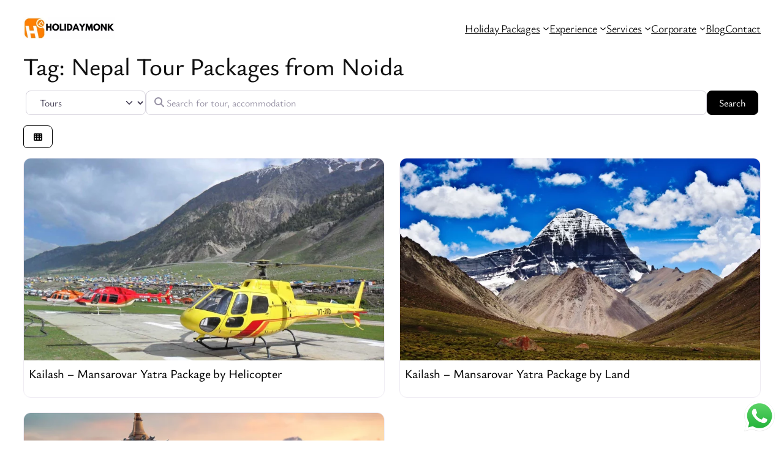

--- FILE ---
content_type: text/css
request_url: https://www.holidaymonk.com/wp-content/boost-cache/static/dfb140af46.min.css
body_size: 95224
content:
.wp-block-navigation{position:relative}.wp-block-navigation ul{margin-bottom:0;margin-left:0;margin-top:0;padding-left:0}.wp-block-navigation ul,.wp-block-navigation ul li{list-style:none;padding:0}.wp-block-navigation .wp-block-navigation-item{align-items:center;background-color:inherit;display:flex;position:relative}.wp-block-navigation .wp-block-navigation-item .wp-block-navigation__submenu-container:empty{display:none}.wp-block-navigation .wp-block-navigation-item__content{display:block;z-index:1}.wp-block-navigation .wp-block-navigation-item__content.wp-block-navigation-item__content{color:inherit}.wp-block-navigation.has-text-decoration-underline .wp-block-navigation-item__content,.wp-block-navigation.has-text-decoration-underline .wp-block-navigation-item__content:active,.wp-block-navigation.has-text-decoration-underline .wp-block-navigation-item__content:focus{text-decoration:underline}.wp-block-navigation.has-text-decoration-line-through .wp-block-navigation-item__content,.wp-block-navigation.has-text-decoration-line-through .wp-block-navigation-item__content:active,.wp-block-navigation.has-text-decoration-line-through .wp-block-navigation-item__content:focus{text-decoration:line-through}.wp-block-navigation :where(a),.wp-block-navigation :where(a:active),.wp-block-navigation :where(a:focus){text-decoration:none}.wp-block-navigation .wp-block-navigation__submenu-icon{align-self:center;background-color:inherit;border:none;color:currentColor;display:inline-block;font-size:inherit;height:.6em;line-height:0;margin-left:.25em;padding:0;width:.6em}.wp-block-navigation .wp-block-navigation__submenu-icon svg{display:inline-block;stroke:currentColor;height:inherit;margin-top:.075em;width:inherit}.wp-block-navigation{--navigation-layout-justification-setting:flex-start;--navigation-layout-direction:row;--navigation-layout-wrap:wrap;--navigation-layout-justify:flex-start;--navigation-layout-align:center}.wp-block-navigation.is-vertical{--navigation-layout-direction:column;--navigation-layout-justify:initial;--navigation-layout-align:flex-start}.wp-block-navigation.no-wrap{--navigation-layout-wrap:nowrap}.wp-block-navigation.items-justified-center{--navigation-layout-justification-setting:center;--navigation-layout-justify:center}.wp-block-navigation.items-justified-center.is-vertical{--navigation-layout-align:center}.wp-block-navigation.items-justified-right{--navigation-layout-justification-setting:flex-end;--navigation-layout-justify:flex-end}.wp-block-navigation.items-justified-right.is-vertical{--navigation-layout-align:flex-end}.wp-block-navigation.items-justified-space-between{--navigation-layout-justification-setting:space-between;--navigation-layout-justify:space-between}.wp-block-navigation .has-child .wp-block-navigation__submenu-container{align-items:normal;background-color:inherit;color:inherit;display:flex;flex-direction:column;opacity:0;position:absolute;z-index:2}@media not (prefers-reduced-motion){.wp-block-navigation .has-child .wp-block-navigation__submenu-container{transition:opacity .1s linear}}.wp-block-navigation .has-child .wp-block-navigation__submenu-container{height:0;overflow:hidden;visibility:hidden;width:0}.wp-block-navigation .has-child .wp-block-navigation__submenu-container>.wp-block-navigation-item>.wp-block-navigation-item__content{display:flex;flex-grow:1;padding:.5em 1em}.wp-block-navigation .has-child .wp-block-navigation__submenu-container>.wp-block-navigation-item>.wp-block-navigation-item__content .wp-block-navigation__submenu-icon{margin-left:auto;margin-right:0}.wp-block-navigation .has-child .wp-block-navigation__submenu-container .wp-block-navigation-item__content{margin:0}.wp-block-navigation .has-child .wp-block-navigation__submenu-container{left:-1px;top:100%}@media (min-width:782px){.wp-block-navigation .has-child .wp-block-navigation__submenu-container .wp-block-navigation__submenu-container{left:100%;top:-1px}.wp-block-navigation .has-child .wp-block-navigation__submenu-container .wp-block-navigation__submenu-container:before{background:#0000;content:"";display:block;height:100%;position:absolute;right:100%;width:.5em}.wp-block-navigation .has-child .wp-block-navigation__submenu-container .wp-block-navigation__submenu-icon{margin-right:.25em}.wp-block-navigation .has-child .wp-block-navigation__submenu-container .wp-block-navigation__submenu-icon svg{transform:rotate(-90deg)}}.wp-block-navigation .has-child .wp-block-navigation-submenu__toggle[aria-expanded=true]~.wp-block-navigation__submenu-container,.wp-block-navigation .has-child:not(.open-on-click):hover>.wp-block-navigation__submenu-container,.wp-block-navigation .has-child:not(.open-on-click):not(.open-on-hover-click):focus-within>.wp-block-navigation__submenu-container{height:auto;min-width:200px;opacity:1;overflow:visible;visibility:visible;width:auto}.wp-block-navigation.has-background .has-child .wp-block-navigation__submenu-container{left:0;top:100%}@media (min-width:782px){.wp-block-navigation.has-background .has-child .wp-block-navigation__submenu-container .wp-block-navigation__submenu-container{left:100%;top:0}}.wp-block-navigation-submenu{display:flex;position:relative}.wp-block-navigation-submenu .wp-block-navigation__submenu-icon svg{stroke:currentColor}button.wp-block-navigation-item__content{background-color:initial;border:none;color:currentColor;font-family:inherit;font-size:inherit;font-style:inherit;font-weight:inherit;letter-spacing:inherit;line-height:inherit;text-align:left;text-transform:inherit}.wp-block-navigation-submenu__toggle{cursor:pointer}.wp-block-navigation-submenu__toggle[aria-expanded=true]+.wp-block-navigation__submenu-icon>svg,.wp-block-navigation-submenu__toggle[aria-expanded=true]>svg{transform:rotate(180deg)}.wp-block-navigation-item.open-on-click .wp-block-navigation-submenu__toggle{padding-left:0;padding-right:.85em}.wp-block-navigation-item.open-on-click .wp-block-navigation-submenu__toggle+.wp-block-navigation__submenu-icon{margin-left:-.6em;pointer-events:none}.wp-block-navigation-item.open-on-click button.wp-block-navigation-item__content:not(.wp-block-navigation-submenu__toggle){padding:0}.wp-block-navigation .wp-block-page-list,.wp-block-navigation__container,.wp-block-navigation__responsive-close,.wp-block-navigation__responsive-container,.wp-block-navigation__responsive-container-content,.wp-block-navigation__responsive-dialog{gap:inherit}:where(.wp-block-navigation.has-background .wp-block-navigation-item a:not(.wp-element-button)),:where(.wp-block-navigation.has-background .wp-block-navigation-submenu a:not(.wp-element-button)){padding:.5em 1em}:where(.wp-block-navigation .wp-block-navigation__submenu-container .wp-block-navigation-item a:not(.wp-element-button)),:where(.wp-block-navigation .wp-block-navigation__submenu-container .wp-block-navigation-submenu a:not(.wp-element-button)),:where(.wp-block-navigation .wp-block-navigation__submenu-container .wp-block-navigation-submenu button.wp-block-navigation-item__content),:where(.wp-block-navigation .wp-block-navigation__submenu-container .wp-block-pages-list__item button.wp-block-navigation-item__content){padding:.5em 1em}.wp-block-navigation.items-justified-right .wp-block-navigation__container .has-child .wp-block-navigation__submenu-container,.wp-block-navigation.items-justified-right .wp-block-page-list>.has-child .wp-block-navigation__submenu-container,.wp-block-navigation.items-justified-space-between .wp-block-page-list>.has-child:last-child .wp-block-navigation__submenu-container,.wp-block-navigation.items-justified-space-between>.wp-block-navigation__container>.has-child:last-child .wp-block-navigation__submenu-container{left:auto;right:0}.wp-block-navigation.items-justified-right .wp-block-navigation__container .has-child .wp-block-navigation__submenu-container .wp-block-navigation__submenu-container,.wp-block-navigation.items-justified-right .wp-block-page-list>.has-child .wp-block-navigation__submenu-container .wp-block-navigation__submenu-container,.wp-block-navigation.items-justified-space-between .wp-block-page-list>.has-child:last-child .wp-block-navigation__submenu-container .wp-block-navigation__submenu-container,.wp-block-navigation.items-justified-space-between>.wp-block-navigation__container>.has-child:last-child .wp-block-navigation__submenu-container .wp-block-navigation__submenu-container{left:-1px;right:-1px}@media (min-width:782px){.wp-block-navigation.items-justified-right .wp-block-navigation__container .has-child .wp-block-navigation__submenu-container .wp-block-navigation__submenu-container,.wp-block-navigation.items-justified-right .wp-block-page-list>.has-child .wp-block-navigation__submenu-container .wp-block-navigation__submenu-container,.wp-block-navigation.items-justified-space-between .wp-block-page-list>.has-child:last-child .wp-block-navigation__submenu-container .wp-block-navigation__submenu-container,.wp-block-navigation.items-justified-space-between>.wp-block-navigation__container>.has-child:last-child .wp-block-navigation__submenu-container .wp-block-navigation__submenu-container{left:auto;right:100%}}.wp-block-navigation:not(.has-background) .wp-block-navigation__submenu-container{background-color:#fff;border:1px solid #00000026}.wp-block-navigation.has-background .wp-block-navigation__submenu-container{background-color:inherit}.wp-block-navigation:not(.has-text-color) .wp-block-navigation__submenu-container{color:#000}.wp-block-navigation__container{align-items:var(--navigation-layout-align,initial);display:flex;flex-direction:var(--navigation-layout-direction,initial);flex-wrap:var(--navigation-layout-wrap,wrap);justify-content:var(--navigation-layout-justify,initial);list-style:none;margin:0;padding-left:0}.wp-block-navigation__container .is-responsive{display:none}.wp-block-navigation__container:only-child,.wp-block-page-list:only-child{flex-grow:1}@keyframes overlay-menu__fade-in-animation{0%{opacity:0;transform:translateY(.5em)}to{opacity:1;transform:translateY(0)}}.wp-block-navigation__responsive-container{bottom:0;display:none;left:0;position:fixed;right:0;top:0}.wp-block-navigation__responsive-container :where(.wp-block-navigation-item a){color:inherit}.wp-block-navigation__responsive-container .wp-block-navigation__responsive-container-content{align-items:var(--navigation-layout-align,initial);display:flex;flex-direction:var(--navigation-layout-direction,initial);flex-wrap:var(--navigation-layout-wrap,wrap);justify-content:var(--navigation-layout-justify,initial)}.wp-block-navigation__responsive-container:not(.is-menu-open.is-menu-open){background-color:inherit!important;color:inherit!important}.wp-block-navigation__responsive-container.is-menu-open{background-color:inherit;display:flex;flex-direction:column}@media not (prefers-reduced-motion){.wp-block-navigation__responsive-container.is-menu-open{animation:overlay-menu__fade-in-animation .1s ease-out;animation-fill-mode:forwards}}.wp-block-navigation__responsive-container.is-menu-open{overflow:auto;padding:clamp(1rem,var(--wp--style--root--padding-top),20rem) clamp(1rem,var(--wp--style--root--padding-right),20rem) clamp(1rem,var(--wp--style--root--padding-bottom),20rem) clamp(1rem,var(--wp--style--root--padding-left),20rem);z-index:100000}.wp-block-navigation__responsive-container.is-menu-open .wp-block-navigation__responsive-container-content{align-items:var(--navigation-layout-justification-setting,inherit);display:flex;flex-direction:column;flex-wrap:nowrap;overflow:visible;padding-top:calc(2rem + 24px)}.wp-block-navigation__responsive-container.is-menu-open .wp-block-navigation__responsive-container-content,.wp-block-navigation__responsive-container.is-menu-open .wp-block-navigation__responsive-container-content .wp-block-navigation__container,.wp-block-navigation__responsive-container.is-menu-open .wp-block-navigation__responsive-container-content .wp-block-page-list{justify-content:flex-start}.wp-block-navigation__responsive-container.is-menu-open .wp-block-navigation__responsive-container-content .wp-block-navigation__submenu-icon{display:none}.wp-block-navigation__responsive-container.is-menu-open .wp-block-navigation__responsive-container-content .has-child .wp-block-navigation__submenu-container{border:none;height:auto;min-width:200px;opacity:1;overflow:initial;padding-left:2rem;padding-right:2rem;position:static;visibility:visible;width:auto}.wp-block-navigation__responsive-container.is-menu-open .wp-block-navigation__responsive-container-content .wp-block-navigation__container,.wp-block-navigation__responsive-container.is-menu-open .wp-block-navigation__responsive-container-content .wp-block-navigation__submenu-container{gap:inherit}.wp-block-navigation__responsive-container.is-menu-open .wp-block-navigation__responsive-container-content .wp-block-navigation__submenu-container{padding-top:var(--wp--style--block-gap,2em)}.wp-block-navigation__responsive-container.is-menu-open .wp-block-navigation__responsive-container-content .wp-block-navigation-item__content{padding:0}.wp-block-navigation__responsive-container.is-menu-open .wp-block-navigation__responsive-container-content .wp-block-navigation-item,.wp-block-navigation__responsive-container.is-menu-open .wp-block-navigation__responsive-container-content .wp-block-navigation__container,.wp-block-navigation__responsive-container.is-menu-open .wp-block-navigation__responsive-container-content .wp-block-page-list{align-items:var(--navigation-layout-justification-setting,initial);display:flex;flex-direction:column}.wp-block-navigation__responsive-container.is-menu-open .wp-block-navigation-item,.wp-block-navigation__responsive-container.is-menu-open .wp-block-navigation-item .wp-block-navigation__submenu-container,.wp-block-navigation__responsive-container.is-menu-open .wp-block-navigation__container,.wp-block-navigation__responsive-container.is-menu-open .wp-block-page-list{background:#0000!important;color:inherit!important}.wp-block-navigation__responsive-container.is-menu-open .wp-block-navigation__submenu-container.wp-block-navigation__submenu-container.wp-block-navigation__submenu-container.wp-block-navigation__submenu-container{left:auto;right:auto}@media (min-width:600px){.wp-block-navigation__responsive-container:not(.hidden-by-default):not(.is-menu-open){background-color:inherit;display:block;position:relative;width:100%;z-index:auto}.wp-block-navigation__responsive-container:not(.hidden-by-default):not(.is-menu-open) .wp-block-navigation__responsive-container-close{display:none}.wp-block-navigation__responsive-container.is-menu-open .wp-block-navigation__submenu-container.wp-block-navigation__submenu-container.wp-block-navigation__submenu-container.wp-block-navigation__submenu-container{left:0}}.wp-block-navigation:not(.has-background) .wp-block-navigation__responsive-container.is-menu-open{background-color:#fff}.wp-block-navigation:not(.has-text-color) .wp-block-navigation__responsive-container.is-menu-open{color:#000}.wp-block-navigation__toggle_button_label{font-size:1rem;font-weight:700}.wp-block-navigation__responsive-container-close,.wp-block-navigation__responsive-container-open{background:#0000;border:none;color:currentColor;cursor:pointer;margin:0;padding:0;text-transform:inherit;vertical-align:middle}.wp-block-navigation__responsive-container-close svg,.wp-block-navigation__responsive-container-open svg{fill:currentColor;display:block;height:24px;pointer-events:none;width:24px}.wp-block-navigation__responsive-container-open{display:flex}.wp-block-navigation__responsive-container-open.wp-block-navigation__responsive-container-open.wp-block-navigation__responsive-container-open{font-family:inherit;font-size:inherit;font-weight:inherit}@media (min-width:600px){.wp-block-navigation__responsive-container-open:not(.always-shown){display:none}}.wp-block-navigation__responsive-container-close{position:absolute;right:0;top:0;z-index:2}.wp-block-navigation__responsive-container-close.wp-block-navigation__responsive-container-close.wp-block-navigation__responsive-container-close{font-family:inherit;font-size:inherit;font-weight:inherit}.wp-block-navigation__responsive-close{width:100%}.has-modal-open .wp-block-navigation__responsive-close{margin-left:auto;margin-right:auto;max-width:var(--wp--style--global--wide-size,100%)}.wp-block-navigation__responsive-close:focus{outline:none}.is-menu-open .wp-block-navigation__responsive-close,.is-menu-open .wp-block-navigation__responsive-container-content,.is-menu-open .wp-block-navigation__responsive-dialog{box-sizing:border-box}.wp-block-navigation__responsive-dialog{position:relative}.has-modal-open .admin-bar .is-menu-open .wp-block-navigation__responsive-dialog{margin-top:46px}@media (min-width:782px){.has-modal-open .admin-bar .is-menu-open .wp-block-navigation__responsive-dialog{margin-top:32px}}html.has-modal-open{overflow:hidden}.leaflet-image-layer,.leaflet-layer,.leaflet-marker-icon,.leaflet-marker-shadow,.leaflet-pane,.leaflet-pane>canvas,.leaflet-pane>svg,.leaflet-tile,.leaflet-tile-container,.leaflet-zoom-box{position:absolute;left:0;top:0}.leaflet-container{overflow:hidden}.leaflet-marker-icon,.leaflet-marker-shadow,.leaflet-tile{-webkit-user-select:none;-moz-user-select:none;user-select:none;-webkit-user-drag:none}.leaflet-tile::selection{background:0 0}.leaflet-safari .leaflet-tile{image-rendering:-webkit-optimize-contrast}.leaflet-safari .leaflet-tile-container{width:1600px;height:1600px;-webkit-transform-origin:0 0}.leaflet-marker-icon,.leaflet-marker-shadow{display:block}.leaflet-container .leaflet-marker-pane img,.leaflet-container .leaflet-overlay-pane svg,.leaflet-container .leaflet-shadow-pane img,.leaflet-container .leaflet-tile,.leaflet-container .leaflet-tile-pane img,.leaflet-container img.leaflet-image-layer{max-width:none!important;max-height:none!important}.leaflet-container.leaflet-touch-zoom{-ms-touch-action:pan-x pan-y;touch-action:pan-x pan-y}.leaflet-container.leaflet-touch-drag{-ms-touch-action:pinch-zoom;touch-action:none;touch-action:pinch-zoom}.leaflet-container.leaflet-touch-drag.leaflet-touch-zoom{-ms-touch-action:none;touch-action:none}.leaflet-container{-webkit-tap-highlight-color:#fff0}.leaflet-container a{-webkit-tap-highlight-color:rgb(51 181 229 / .4)}.leaflet-tile{filter:inherit;visibility:hidden}.leaflet-tile-loaded{visibility:inherit}.leaflet-zoom-box{width:0;height:0;-moz-box-sizing:border-box;box-sizing:border-box;z-index:800}.leaflet-overlay-pane svg{-moz-user-select:none}.leaflet-pane{z-index:400}.leaflet-tile-pane{z-index:200}.leaflet-overlay-pane{z-index:400}.leaflet-shadow-pane{z-index:500}.leaflet-marker-pane{z-index:600}.leaflet-tooltip-pane{z-index:650}.leaflet-popup-pane{z-index:700}.leaflet-map-pane canvas{z-index:100}.leaflet-map-pane svg{z-index:200}.leaflet-vml-shape{width:1px;height:1px}.lvml{behavior:url(#default#VML);display:inline-block;position:absolute}.leaflet-control{position:relative;z-index:800;pointer-events:visiblePainted;pointer-events:auto}.leaflet-bottom,.leaflet-top{position:absolute;z-index:1000;pointer-events:none}.leaflet-top{top:0}.leaflet-right{right:0}.leaflet-bottom{bottom:0}.leaflet-left{left:0}.leaflet-control{float:left;clear:both}.leaflet-right .leaflet-control{float:right}.leaflet-top .leaflet-control{margin-top:10px}.leaflet-bottom .leaflet-control{margin-bottom:10px}.leaflet-left .leaflet-control{margin-left:10px}.leaflet-right .leaflet-control{margin-right:10px}.leaflet-fade-anim .leaflet-tile{will-change:opacity}.leaflet-fade-anim .leaflet-popup{opacity:0;-webkit-transition:opacity .2s linear;-moz-transition:opacity .2s linear;transition:opacity .2s linear}.leaflet-fade-anim .leaflet-map-pane .leaflet-popup{opacity:1}.leaflet-zoom-animated{-webkit-transform-origin:0 0;-ms-transform-origin:0 0;transform-origin:0 0}.leaflet-zoom-anim .leaflet-zoom-animated{will-change:transform}.leaflet-zoom-anim .leaflet-zoom-animated{-webkit-transition:-webkit-transform .25s cubic-bezier(0,0,.25,1);-moz-transition:-moz-transform .25s cubic-bezier(0,0,.25,1);transition:transform .25s cubic-bezier(0,0,.25,1)}.leaflet-pan-anim .leaflet-tile,.leaflet-zoom-anim .leaflet-tile{-webkit-transition:none;-moz-transition:none;transition:none}.leaflet-zoom-anim .leaflet-zoom-hide{visibility:hidden}.leaflet-interactive{cursor:pointer}.leaflet-grab{cursor:-webkit-grab;cursor:-moz-grab;cursor:grab}.leaflet-crosshair,.leaflet-crosshair .leaflet-interactive{cursor:crosshair}.leaflet-control,.leaflet-popup-pane{cursor:auto}.leaflet-dragging .leaflet-grab,.leaflet-dragging .leaflet-grab .leaflet-interactive,.leaflet-dragging .leaflet-marker-draggable{cursor:move;cursor:-webkit-grabbing;cursor:-moz-grabbing;cursor:grabbing}.leaflet-image-layer,.leaflet-marker-icon,.leaflet-marker-shadow,.leaflet-pane>svg path,.leaflet-tile-container{pointer-events:none}.leaflet-image-layer.leaflet-interactive,.leaflet-marker-icon.leaflet-interactive,.leaflet-pane>svg path.leaflet-interactive,svg.leaflet-image-layer.leaflet-interactive path{pointer-events:visiblePainted;pointer-events:auto}.leaflet-container{background:#ddd;outline:0}.leaflet-container a{color:#0078a8}.leaflet-container a.leaflet-active{outline:2px solid orange}.leaflet-zoom-box{border:2px dotted #38f;background:rgb(255 255 255 / .5)}.leaflet-container{font:12px/1.5 "Helvetica Neue",Arial,Helvetica,sans-serif}.leaflet-bar{box-shadow:0 1px 5px rgb(0 0 0 / .65);border-radius:4px}.leaflet-bar a,.leaflet-bar a:hover{background-color:#fff;border-bottom:1px solid #ccc;width:26px;height:26px;line-height:26px;display:block;text-align:center;text-decoration:none;color:#000}.leaflet-bar a,.leaflet-control-layers-toggle{background-position:50% 50%;background-repeat:no-repeat;display:block}.leaflet-bar a:hover{background-color:#f4f4f4}.leaflet-bar a:first-child{border-top-left-radius:4px;border-top-right-radius:4px}.leaflet-bar a:last-child{border-bottom-left-radius:4px;border-bottom-right-radius:4px;border-bottom:none}.leaflet-bar a.leaflet-disabled{cursor:default;background-color:#f4f4f4;color:#bbb}.leaflet-touch .leaflet-bar a{width:30px;height:30px;line-height:30px}.leaflet-touch .leaflet-bar a:first-child{border-top-left-radius:2px;border-top-right-radius:2px}.leaflet-touch .leaflet-bar a:last-child{border-bottom-left-radius:2px;border-bottom-right-radius:2px}.leaflet-control-zoom-in,.leaflet-control-zoom-out{font:bold 18px 'Lucida Console',Monaco,monospace;text-indent:1px}.leaflet-touch .leaflet-control-zoom-in,.leaflet-touch .leaflet-control-zoom-out{font-size:22px}.leaflet-control-layers{box-shadow:0 1px 5px rgb(0 0 0 / .4);background:#fff;border-radius:5px}.leaflet-control-layers-toggle{background-image:url(/wp-content/plugins/geodirectory/assets/leaflet/images/layers.png);width:36px;height:36px}.leaflet-retina .leaflet-control-layers-toggle{background-image:url(/wp-content/plugins/geodirectory/assets/leaflet/images/layers-2x.png);background-size:26px 26px}.leaflet-touch .leaflet-control-layers-toggle{width:44px;height:44px}.leaflet-control-layers .leaflet-control-layers-list,.leaflet-control-layers-expanded .leaflet-control-layers-toggle{display:none}.leaflet-control-layers-expanded .leaflet-control-layers-list{display:block;position:relative}.leaflet-control-layers-expanded{padding:6px 10px 6px 6px;color:#333;background:#fff}.leaflet-control-layers-scrollbar{overflow-y:scroll;overflow-x:hidden;padding-right:5px}.leaflet-control-layers-selector{margin-top:2px;position:relative;top:1px}.leaflet-control-layers label{display:block}.leaflet-control-layers-separator{height:0;border-top:1px solid #ddd;margin:5px -10px 5px -6px}.leaflet-default-icon-path{background-image:url(/wp-content/plugins/geodirectory/assets/leaflet/images/marker-icon.png)}.leaflet-container .leaflet-control-attribution{background:#fff;background:rgb(255 255 255 / .7);margin:0}.leaflet-control-attribution,.leaflet-control-scale-line{padding:0 5px;color:#333}.leaflet-control-attribution a{text-decoration:none}.leaflet-control-attribution a:hover{text-decoration:underline}.leaflet-container .leaflet-control-attribution,.leaflet-container .leaflet-control-scale{font-size:11px}.leaflet-left .leaflet-control-scale{margin-left:5px}.leaflet-bottom .leaflet-control-scale{margin-bottom:5px}.leaflet-control-scale-line{border:2px solid #777;border-top:none;line-height:1.1;padding:2px 5px 1px;font-size:11px;white-space:nowrap;overflow:hidden;-moz-box-sizing:border-box;box-sizing:border-box;background:#fff;background:rgb(255 255 255 / .5)}.leaflet-control-scale-line:not(:first-child){border-top:2px solid #777;border-bottom:none;margin-top:-2px}.leaflet-control-scale-line:not(:first-child):not(:last-child){border-bottom:2px solid #777}.leaflet-touch .leaflet-bar,.leaflet-touch .leaflet-control-attribution,.leaflet-touch .leaflet-control-layers{box-shadow:none}.leaflet-touch .leaflet-bar,.leaflet-touch .leaflet-control-layers{border:2px solid rgb(0 0 0 / .2);background-clip:padding-box}.leaflet-popup{position:absolute;text-align:center;margin-bottom:20px}.leaflet-popup-content-wrapper{padding:1px;text-align:left;border-radius:12px}.leaflet-popup-content{margin:13px 19px;line-height:1.4}.leaflet-popup-content p{margin:18px 0}.leaflet-popup-tip-container{width:40px;height:20px;position:absolute;left:50%;margin-left:-20px;overflow:hidden;pointer-events:none}.leaflet-popup-tip{width:17px;height:17px;padding:1px;margin:-10px auto 0;-webkit-transform:rotate(45deg);-moz-transform:rotate(45deg);-ms-transform:rotate(45deg);transform:rotate(45deg)}.leaflet-popup-content-wrapper,.leaflet-popup-tip{background:#fff;color:#333;box-shadow:0 3px 14px rgb(0 0 0 / .4)}.leaflet-container a.leaflet-popup-close-button{position:absolute;top:0;right:0;padding:4px 4px 0 0;border:none;text-align:center;width:18px;height:14px;font:16px/14px Tahoma,Verdana,sans-serif;color:#c3c3c3;text-decoration:none;font-weight:700;background:0 0}.leaflet-container a.leaflet-popup-close-button:hover{color:#999}.leaflet-popup-scrolled{overflow:auto;border-bottom:1px solid #ddd;border-top:1px solid #ddd}.leaflet-oldie .leaflet-popup-content-wrapper{zoom:1}.leaflet-oldie .leaflet-popup-tip{width:24px;margin:0 auto}.leaflet-oldie .leaflet-popup-tip-container{margin-top:-1px}.leaflet-oldie .leaflet-control-layers,.leaflet-oldie .leaflet-control-zoom,.leaflet-oldie .leaflet-popup-content-wrapper,.leaflet-oldie .leaflet-popup-tip{border:1px solid #999}.leaflet-div-icon{background:#fff;border:1px solid #666}.leaflet-tooltip{position:absolute;padding:6px;background-color:#fff;border:1px solid #fff;border-radius:3px;color:#222;white-space:nowrap;-webkit-user-select:none;-moz-user-select:none;-ms-user-select:none;user-select:none;pointer-events:none;box-shadow:0 1px 3px rgb(0 0 0 / .4)}.leaflet-tooltip.leaflet-clickable{cursor:pointer;pointer-events:auto}.leaflet-tooltip-bottom:before,.leaflet-tooltip-left:before,.leaflet-tooltip-right:before,.leaflet-tooltip-top:before{position:absolute;pointer-events:none;border:6px solid #fff0;background:0 0;content:""}.leaflet-tooltip-bottom{margin-top:6px}.leaflet-tooltip-top{margin-top:-6px}.leaflet-tooltip-bottom:before,.leaflet-tooltip-top:before{left:50%;margin-left:-6px}.leaflet-tooltip-top:before{bottom:0;margin-bottom:-12px;border-top-color:#fff}.leaflet-tooltip-bottom:before{top:0;margin-top:-12px;margin-left:-6px;border-bottom-color:#fff}.leaflet-tooltip-left{margin-left:-6px}.leaflet-tooltip-right{margin-left:6px}.leaflet-tooltip-left:before,.leaflet-tooltip-right:before{top:50%;margin-top:-6px}.leaflet-tooltip-left:before{right:0;margin-right:-12px;border-left-color:#fff}.leaflet-tooltip-right:before{left:0;margin-left:-12px;border-right-color:#fff}@-webkit-keyframes gdbounce{0%,100%{top:inherit}20%,80%{top:-.8em}40%,60%{top:-1.6em}50%{top:-2em}}@-moz-keyframes gdbounce{0%,100%{top:inherit}20%,80%{top:-.8em}40%,60%{top:-1.6em}50%{top:-2em}}@-o-keyframes gdbounce{0%,100%{top:inherit}20%,80%{top:-.8em}40%,60%{top:-1.6em}50%{top:-2em}}@keyframes gdbounce{0%,100%{top:inherit}20%,80%{top:-.8em}40%,60%{top:-1.6em}50%{top:-2em}}.gd-osm-marker-bounce{-webkit-animation:gdbounce .7s infinite;-moz-animation:gdbounce .7s infinite;-o-animation:gdbounce .7s infinite;animation:gdbounce .7s infinite}.ht-ctc-chat{--side:right}.ht_ctc_chat_greetings_box :not(ul):not(ol):not(.ht_ctc_default):not(.ht_ctc_defaults *){box-sizing:border-box;margin:0;padding:0}.ht_ctc_chat_greetings_box ol,.ht_ctc_chat_greetings_box ul{margin-bottom:0;margin-top:0}.ht_ctc_chat_greetings_box_layout{clear:both}.ht_ctc_modal_backdrop{animation:ctc_fadeIn .2s ease;backdrop-filter:blur(1px);background:rgb(0 0 0 / .3);height:100vh;left:0;position:fixed;top:0;width:100vw;z-index:9}.ht_ctc_notification{animation:ctc_fadeIn .25s ease}@keyframes ctc_fadeIn{0%{opacity:0}to{opacity:1}}.ctc_g_content{max-height:calc(80vh - 140px);overflow-y:auto}.ctc_g_bottom,.ctc_g_content,.ctc_g_sentbutton{margin-top:-.9px!important}.greetings_header_image{display:inline-block;position:relative}.greetings_header_image img{object-fit:cover}.g_header_badge_online{border-radius:50%;bottom:0;height:12px;position:absolute;right:0;width:12px;z-index:1}@media only screen and (min-width:900px){.ctc_g_content::-webkit-scrollbar{width:2.8px}.ctc_g_content::-webkit-scrollbar-thumb{background:#a5a5a5}}@media only screen and (max-width:420px){.ctc_side_positions .ctc_m_p_left{left:0!important;right:unset!important}.ctc_side_positions .ctc_m_p_right{left:unset!important;right:0!important}.ctc_side_positions .ctc_m_p_left .ctc_greetings_close_btn{float:left!important}.ctc_side_positions .ctc_m_p_right .ctc_greetings_close_btn{float:right!important}.ctc_side_positions .ctc_m_cta_order_0{order:0!important}.ctc_side_positions .ctc_m_cta_order_1{order:1!important}.ht_ctc_greetings.ctc_m_full_width{bottom:0!important;position:fixed!important;right:0!important}.ht_ctc_greetings.ctc_m_full_width .ht_ctc_chat_greetings_box{margin:7px!important;min-width:80vw!important;position:unset!important;width:calc(100vw - 14px)!important}.ctc_m_full_width .ctc_g_message_box_width{max-width:85%!important}.ht_ctc_animation:has(.ht_ctc_greetings){animation-fill-mode:none!important}}﻿[class^='border-'].border-light,[class*=' border-'].border-light{border-color:rgb(255 255 255 / .15)!important}.opacity-transition{transition:opacity .25s ease-in-out}.opacity-transition:hover{opacity:1!important}.hover-img-scale img{will-change:transform;transition:transform .3s ease-in-out;transform:none}.hover-img-scale:hover img{transform:translateY(-.25rem) scale(1.01)}.bsui{/*!
 * Bootstrap  v5.2.2 (https://getbootstrap.com/)
 * Copyright 2011-2022 The Bootstrap Authors
 * Copyright 2011-2022 Twitter, Inc.
 * Licensed under MIT (https://github.com/twbs/bootstrap/blob/main/LICENSE)
 */;/*!
 * Font Awesome Icon Picker
 * https://farbelous.github.io/fontawesome-iconpicker/
 *
 * Originally written by (c) 2016 Javi Aguilar
 * Licensed under the MIT License
 * https://github.com/farbelous/fontawesome-iconpicker/blob/master/LICENSE
 *
 */}.bsui :root{--bs-blue:#7832e2;--bs-indigo:#502c6c;--bs-purple:#ad6edd;--bs-pink:#ff0266;--bs-red:#ff5916;--bs-orange:#fbb500;--bs-yellow:#ffde03;--bs-green:#44c553;--bs-teal:#09ebaf;--bs-cyan:#35bdff;--bs-white:#fff;--bs-black:#000;--bs-gray:#9691a4;--bs-gray-dark:#666276;--bs-gray-100:#f9f8fa;--bs-gray-200:#f5f4f8;--bs-gray-300:#efecf3;--bs-gray-400:#d5d2dc;--bs-gray-500:#bbb7c5;--bs-gray-600:#9691a4;--bs-gray-700:#666276;--bs-gray-800:#454056;--bs-gray-900:#1f1b2d;--bs-primary:#3993d5;--bs-secondary:#6c757d;--bs-success:#44c553;--bs-info:#17a2b8;--bs-warning:#ffc107;--bs-danger:#dc3545;--bs-light:#f9f8fa;--bs-dark:#454056;--bs-white:#fff;--bs-purple:#ad6edd;--bs-salmon:#ff977a;--bs-cyan:#35bdff;--bs-gray:#d5d2dc;--bs-gray-dark:#9691a4;--bs-indigo:#502c6c;--bs-orange:#fbb500;--bs-primary-rgb:57,147,213;--bs-secondary-rgb:108,117,125;--bs-success-rgb:68,197,83;--bs-info-rgb:23,162,184;--bs-warning-rgb:255,193,7;--bs-danger-rgb:220,53,69;--bs-light-rgb:249,248,250;--bs-dark-rgb:69,64,86;--bs-white-rgb:255,255,255;--bs-purple-rgb:173,110,221;--bs-salmon-rgb:255,151,122;--bs-cyan-rgb:53,189,255;--bs-gray-rgb:213,210,220;--bs-gray-dark-rgb:150,145,164;--bs-indigo-rgb:80,44,108;--bs-orange-rgb:251,181,0;--bs-white-rgb:255,255,255;--bs-black-rgb:0,0,0;--bs-body-color-rgb:102,98,118;--bs-body-bg-rgb:255,255,255;--bs-font-sans-serif:Nunito, "Segoe UI", Roboto, "Helvetica Neue", Arial, sans-serif, "Apple Color Emoji", "Segoe UI Emoji", "Segoe UI Symbol", "Noto Color Emoji";--bs-font-monospace:SFMono-Regular, Menlo, Monaco, Consolas, "Liberation Mono", "Courier New", monospace;--bs-gradient:linear-gradient(26.21deg, #5d3cf2 0%, #3993d5 108.88%);--bs-body-font-family:var(--bs-font-sans-serif);--bs-body-font-size:1rem;--bs-body-font-weight:400;--bs-body-line-height:1.5;--bs-body-color:#666276;--bs-body-bg:#fff;--bs-border-width:1px;--bs-border-style:solid;--bs-border-color:#efecf3;--bs-border-color-translucent:rgba(0,0,0,0.175);--bs-border-radius:.5rem;--bs-border-radius-sm:.375rem;--bs-border-radius-lg:.75rem;--bs-border-radius-xl:1.875rem;--bs-border-radius-2xl:2rem;--bs-border-radius-pill:50rem;--bs-link-color:#3993d5;--bs-link-hover-color:#287ebd;--bs-code-color:#e3116c;--bs-highlight-bg:#fff8cd}.bsui *,.bsui *::before,.bsui *::after{box-sizing:border-box}.bsui body{margin:0;font-family:var(--bs-body-font-family);font-size:var(--bs-body-font-size);font-weight:var(--bs-body-font-weight);line-height:var(--bs-body-line-height);color:var(--bs-body-color);text-align:var(--bs-body-text-align);background-color:var(--bs-body-bg);-webkit-text-size-adjust:100%;-webkit-tap-highlight-color:#fff0}.bsui hr{margin:0 0;color:#efecf3;border:0;border-top:1px solid;opacity:1}.bsui h1,.bsui .h1,.bsui h2,.bsui .h2,.bsui h3,.bsui .h3,.bsui h4,.bsui .h4,.bsui h5,.bsui .h5,.bsui h6,.bsui .h6{margin-top:0;margin-bottom:1rem;font-family:inherit;font-weight:500;line-height:1.2;color:inherit}.bsui h1,.bsui .h1{font-size:calc(1.375rem + 1.5vw)}@media (min-width:1200px){.bsui h1,.bsui .h1{font-size:2.5rem}}.bsui h2,.bsui .h2{font-size:calc(1.325rem + .9vw)}@media (min-width:1200px){.bsui h2,.bsui .h2{font-size:2rem}}.bsui h3,.bsui .h3{font-size:calc(1.3rem + .6vw)}@media (min-width:1200px){.bsui h3,.bsui .h3{font-size:1.75rem}}.bsui h4,.bsui .h4{font-size:calc(1.275rem + .3vw)}@media (min-width:1200px){.bsui h4,.bsui .h4{font-size:1.5rem}}.bsui h5,.bsui .h5{font-size:1.25rem}.bsui h6,.bsui .h6{font-size:1.125rem}.bsui p{margin-top:0;margin-bottom:1.25rem}.bsui abbr[title]{text-decoration:underline dotted;cursor:help;text-decoration-skip-ink:none}.bsui address{margin-bottom:1rem;font-style:normal;line-height:inherit}.bsui ol,.bsui ul{padding-left:2rem}.bsui ol,.bsui ul,.bsui dl{margin-top:0;margin-bottom:1rem}.bsui ol ol,.bsui ul ul,.bsui ol ul,.bsui ul ol{margin-bottom:0}.bsui dt{font-weight:700}.bsui dd{margin-bottom:.5rem;margin-left:0}.bsui blockquote{margin:0 0 1rem}.bsui b,.bsui strong{font-weight:bolder}.bsui small,.bsui .small{font-size:85%}.bsui mark,.bsui .mark{padding:.1875em;background-color:var(--bs-highlight-bg)}.bsui sub,.bsui sup{position:relative;font-size:.75em;line-height:0;vertical-align:baseline}.bsui sub{bottom:-.25em}.bsui sup{top:-.5em}.bsui a{color:var(--bs-link-color);text-decoration:none}.bsui a:hover{color:var(--bs-link-hover-color);text-decoration:underline}.bsui a:not([href]):not([class]),.bsui a:not([href]):not([class]):hover{color:inherit;text-decoration:none}.bsui pre,.bsui code,.bsui kbd,.bsui samp{font-family:var(--bs-font-monospace);font-size:1em}.bsui pre{display:block;margin-top:0;margin-bottom:1rem;overflow:auto;font-size:100%;color:#fff}.bsui pre code{font-size:inherit;color:inherit;word-break:normal}.bsui code{font-size:100%;color:var(--bs-code-color);word-wrap:break-word}a>.bsui code{color:inherit}.bsui kbd{padding:.1875rem .375rem;font-size:100%;color:var(--bs-body-bg);background-color:var(--bs-body-color);border-radius:.375rem}.bsui kbd kbd{padding:0;font-size:1em}.bsui figure{margin:0 0 1rem}.bsui img,.bsui svg{vertical-align:middle}.bsui table{caption-side:bottom;border-collapse:collapse}.bsui caption{padding-top:.75rem;padding-bottom:.75rem;color:#9691a4;text-align:left}.bsui th{font-weight:500;text-align:inherit;text-align:-webkit-match-parent}.bsui thead,.bsui tbody,.bsui tfoot,.bsui tr,.bsui td,.bsui th{border-color:inherit;border-style:solid;border-width:0}.bsui label{display:inline-block}.bsui button{border-radius:0}.bsui button:focus:not(:focus-visible){outline:0}.bsui input,.bsui button,.bsui select,.bsui optgroup,.bsui textarea{margin:0;font-family:inherit;font-size:inherit;line-height:inherit}.bsui button,.bsui select{text-transform:none}.bsui [role="button"]{cursor:pointer}.bsui select{word-wrap:normal}.bsui select:disabled{opacity:1}.bsui [list]:not([type="date"]):not([type="datetime-local"]):not([type="month"]):not([type="week"]):not([type="time"])::-webkit-calendar-picker-indicator{display:none!important}.bsui button,.bsui [type="button"],.bsui [type="reset"],.bsui [type="submit"]{-webkit-appearance:button}.bsui button:not(:disabled),.bsui [type="button"]:not(:disabled),.bsui [type="reset"]:not(:disabled),.bsui [type="submit"]:not(:disabled){cursor:pointer}.bsui ::-moz-focus-inner{padding:0;border-style:none}.bsui textarea{resize:vertical}.bsui fieldset{min-width:0;padding:0;margin:0;border:0}.bsui legend{float:left;width:100%;padding:0;margin-bottom:.5rem;font-size:calc(1.275rem + .3vw);line-height:inherit}@media (min-width:1200px){.bsui legend{font-size:1.5rem}}.bsui legend+*{clear:left}.bsui ::-webkit-datetime-edit-fields-wrapper,.bsui ::-webkit-datetime-edit-text,.bsui ::-webkit-datetime-edit-minute,.bsui ::-webkit-datetime-edit-hour-field,.bsui ::-webkit-datetime-edit-day-field,.bsui ::-webkit-datetime-edit-month-field,.bsui ::-webkit-datetime-edit-year-field{padding:0}.bsui ::-webkit-inner-spin-button{height:auto}.bsui [type="search"]{outline-offset:-2px;-webkit-appearance:textfield}.bsui ::-webkit-search-decoration{-webkit-appearance:none}.bsui ::-webkit-color-swatch-wrapper{padding:0}.bsui ::file-selector-button{font:inherit;-webkit-appearance:button}.bsui output{display:inline-block}.bsui iframe{border:0}.bsui summary{display:list-item;cursor:pointer}.bsui progress{vertical-align:baseline}.bsui [hidden]{display:none!important}.bsui .lead{font-size:1.25rem;font-weight:400}.bsui .display-1{font-size:calc(1.625rem + 4.5vw);font-weight:500;line-height:1.2}@media (min-width:1200px){.bsui .display-1{font-size:5rem}}.bsui .display-2{font-size:calc(1.575rem + 3.9vw);font-weight:500;line-height:1.2}@media (min-width:1200px){.bsui .display-2{font-size:4.5rem}}.bsui .display-3{font-size:calc(1.525rem + 3.3vw);font-weight:500;line-height:1.2}@media (min-width:1200px){.bsui .display-3{font-size:4rem}}.bsui .display-4{font-size:calc(1.475rem + 2.7vw);font-weight:500;line-height:1.2}@media (min-width:1200px){.bsui .display-4{font-size:3.5rem}}.bsui .display-5{font-size:calc(1.425rem + 2.1vw);font-weight:500;line-height:1.2}@media (min-width:1200px){.bsui .display-5{font-size:3rem}}.bsui .display-6{font-size:calc(1.3875rem + 1.65vw);font-weight:500;line-height:1.2}@media (min-width:1200px){.bsui .display-6{font-size:2.625rem}}.bsui .list-unstyled{padding-left:0;list-style:none}.bsui .list-inline{padding-left:0;list-style:none}.bsui .list-inline-item{display:inline-block}.bsui .list-inline-item:not(:last-child){margin-right:.5rem}.bsui .initialism{font-size:85%;text-transform:uppercase}.bsui .blockquote{margin-bottom:1.25rem;font-size:1.125rem}.bsui .blockquote>:last-child{margin-bottom:0}.bsui .blockquote-footer{margin-top:-1.25rem;margin-bottom:1.25rem;font-size:1rem;color:#1f1b2d}.bsui .blockquote-footer::before{content:"\2014\00A0"}.bsui .img-fluid{max-width:100%;height:auto}.bsui .img-thumbnail{padding:.375rem;background-color:#fff;border:1px solid var(--bs-border-color);border-radius:.75rem;box-shadow:0 .125rem .125rem -.125rem rgb(31 27 45 / .08),0 .25rem .75rem rgb(31 27 45 / .08);max-width:100%;height:auto}.bsui .figure{display:inline-block}.bsui .figure-img{margin-bottom:.5rem;line-height:1}.bsui .figure-caption{font-size:85%;color:#9691a4}.bsui .container,.bsui .container-fluid,.bsui .container-sm,.bsui .container-md,.bsui .container-lg,.bsui .container-xl,.bsui .container-xxl{--bs-gutter-x:1.5rem;--bs-gutter-y:0;width:100%;padding-right:calc(var(--bs-gutter-x) * .5);padding-left:calc(var(--bs-gutter-x) * .5);margin-right:auto;margin-left:auto}@media (min-width:500px){.bsui .container,.bsui .container-sm{max-width:540px}}@media (min-width:768px){.bsui .container,.bsui .container-sm,.bsui .container-md{max-width:720px}}@media (min-width:992px){.bsui .container,.bsui .container-sm,.bsui .container-md,.bsui .container-lg{max-width:960px}}@media (min-width:1200px){.bsui .container,.bsui .container-sm,.bsui .container-md,.bsui .container-lg,.bsui .container-xl{max-width:1140px}}@media (min-width:1400px){.bsui .container,.bsui .container-sm,.bsui .container-md,.bsui .container-lg,.bsui .container-xl,.bsui .container-xxl{max-width:1320px}}.bsui .row{--bs-gutter-x:1.5rem;--bs-gutter-y:0;display:flex;flex-wrap:wrap;margin-top:calc(-1 * var(--bs-gutter-y));margin-right:calc(-.5 * var(--bs-gutter-x));margin-left:calc(-.5 * var(--bs-gutter-x))}.bsui .row>*{flex-shrink:0;width:100%;max-width:100%;padding-right:calc(var(--bs-gutter-x) * .5);padding-left:calc(var(--bs-gutter-x) * .5);margin-top:var(--bs-gutter-y)}.bsui .col{flex:1 0 0%}.bsui .row-cols-auto>*{flex:0 0 auto;width:auto}.bsui .row-cols-1>*{flex:0 0 auto;width:100%}.bsui .row-cols-2>*{flex:0 0 auto;width:50%}.bsui .row-cols-3>*{flex:0 0 auto;width:33.3333333333%}.bsui .row-cols-4>*{flex:0 0 auto;width:25%}.bsui .row-cols-5>*{flex:0 0 auto;width:20%}.bsui .row-cols-6>*{flex:0 0 auto;width:16.6666666667%}.bsui .col-auto{flex:0 0 auto;width:auto}.bsui .col-1{flex:0 0 auto;width:8.33333333%}.bsui .col-2{flex:0 0 auto;width:16.66666667%}.bsui .col-3{flex:0 0 auto;width:25%}.bsui .col-4{flex:0 0 auto;width:33.33333333%}.bsui .col-5{flex:0 0 auto;width:41.66666667%}.bsui .col-6{flex:0 0 auto;width:50%}.bsui .col-7{flex:0 0 auto;width:58.33333333%}.bsui .col-8{flex:0 0 auto;width:66.66666667%}.bsui .col-9{flex:0 0 auto;width:75%}.bsui .col-10{flex:0 0 auto;width:83.33333333%}.bsui .col-11{flex:0 0 auto;width:91.66666667%}.bsui .col-12{flex:0 0 auto;width:100%}.bsui .offset-1{margin-left:8.33333333%}.bsui .offset-2{margin-left:16.66666667%}.bsui .offset-3{margin-left:25%}.bsui .offset-4{margin-left:33.33333333%}.bsui .offset-5{margin-left:41.66666667%}.bsui .offset-6{margin-left:50%}.bsui .offset-7{margin-left:58.33333333%}.bsui .offset-8{margin-left:66.66666667%}.bsui .offset-9{margin-left:75%}.bsui .offset-10{margin-left:83.33333333%}.bsui .offset-11{margin-left:91.66666667%}.bsui .g-0,.bsui .gx-0{--bs-gutter-x:0}.bsui .g-0,.bsui .gy-0{--bs-gutter-y:0}.bsui .g-1,.bsui .gx-1{--bs-gutter-x:.25rem}.bsui .g-1,.bsui .gy-1{--bs-gutter-y:.25rem}.bsui .g-2,.bsui .gx-2{--bs-gutter-x:.5rem}.bsui .g-2,.bsui .gy-2{--bs-gutter-y:.5rem}.bsui .g-3,.bsui .gx-3{--bs-gutter-x:1rem}.bsui .g-3,.bsui .gy-3{--bs-gutter-y:1rem}.bsui .g-4,.bsui .gx-4{--bs-gutter-x:1.5rem}.bsui .g-4,.bsui .gy-4{--bs-gutter-y:1.5rem}.bsui .g-5,.bsui .gx-5{--bs-gutter-x:3rem}.bsui .g-5,.bsui .gy-5{--bs-gutter-y:3rem}.bsui .g-6,.bsui .gx-6{--bs-gutter-x:4rem}.bsui .g-6,.bsui .gy-6{--bs-gutter-y:4rem}.bsui .g-7,.bsui .gx-7{--bs-gutter-x:6rem}.bsui .g-7,.bsui .gy-7{--bs-gutter-y:6rem}.bsui .g-8,.bsui .gx-8{--bs-gutter-x:8rem}.bsui .g-8,.bsui .gy-8{--bs-gutter-y:8rem}.bsui .g-9,.bsui .gx-9{--bs-gutter-x:10rem}.bsui .g-9,.bsui .gy-9{--bs-gutter-y:10rem}.bsui .g-10,.bsui .gx-10{--bs-gutter-x:12rem}.bsui .g-10,.bsui .gy-10{--bs-gutter-y:12rem}.bsui .g-11,.bsui .gx-11{--bs-gutter-x:14rem}.bsui .g-11,.bsui .gy-11{--bs-gutter-y:14rem}.bsui .g-12,.bsui .gx-12{--bs-gutter-x:16rem}.bsui .g-12,.bsui .gy-12{--bs-gutter-y:16rem}@media (min-width:500px){.bsui .col-sm{flex:1 0 0%}.bsui .row-cols-sm-auto>*{flex:0 0 auto;width:auto}.bsui .row-cols-sm-1>*{flex:0 0 auto;width:100%}.bsui .row-cols-sm-2>*{flex:0 0 auto;width:50%}.bsui .row-cols-sm-3>*{flex:0 0 auto;width:33.3333333333%}.bsui .row-cols-sm-4>*{flex:0 0 auto;width:25%}.bsui .row-cols-sm-5>*{flex:0 0 auto;width:20%}.bsui .row-cols-sm-6>*{flex:0 0 auto;width:16.6666666667%}.bsui .col-sm-auto{flex:0 0 auto;width:auto}.bsui .col-sm-1{flex:0 0 auto;width:8.33333333%}.bsui .col-sm-2{flex:0 0 auto;width:16.66666667%}.bsui .col-sm-3{flex:0 0 auto;width:25%}.bsui .col-sm-4{flex:0 0 auto;width:33.33333333%}.bsui .col-sm-5{flex:0 0 auto;width:41.66666667%}.bsui .col-sm-6{flex:0 0 auto;width:50%}.bsui .col-sm-7{flex:0 0 auto;width:58.33333333%}.bsui .col-sm-8{flex:0 0 auto;width:66.66666667%}.bsui .col-sm-9{flex:0 0 auto;width:75%}.bsui .col-sm-10{flex:0 0 auto;width:83.33333333%}.bsui .col-sm-11{flex:0 0 auto;width:91.66666667%}.bsui .col-sm-12{flex:0 0 auto;width:100%}.bsui .offset-sm-0{margin-left:0}.bsui .offset-sm-1{margin-left:8.33333333%}.bsui .offset-sm-2{margin-left:16.66666667%}.bsui .offset-sm-3{margin-left:25%}.bsui .offset-sm-4{margin-left:33.33333333%}.bsui .offset-sm-5{margin-left:41.66666667%}.bsui .offset-sm-6{margin-left:50%}.bsui .offset-sm-7{margin-left:58.33333333%}.bsui .offset-sm-8{margin-left:66.66666667%}.bsui .offset-sm-9{margin-left:75%}.bsui .offset-sm-10{margin-left:83.33333333%}.bsui .offset-sm-11{margin-left:91.66666667%}.bsui .g-sm-0,.bsui .gx-sm-0{--bs-gutter-x:0}.bsui .g-sm-0,.bsui .gy-sm-0{--bs-gutter-y:0}.bsui .g-sm-1,.bsui .gx-sm-1{--bs-gutter-x:.25rem}.bsui .g-sm-1,.bsui .gy-sm-1{--bs-gutter-y:.25rem}.bsui .g-sm-2,.bsui .gx-sm-2{--bs-gutter-x:.5rem}.bsui .g-sm-2,.bsui .gy-sm-2{--bs-gutter-y:.5rem}.bsui .g-sm-3,.bsui .gx-sm-3{--bs-gutter-x:1rem}.bsui .g-sm-3,.bsui .gy-sm-3{--bs-gutter-y:1rem}.bsui .g-sm-4,.bsui .gx-sm-4{--bs-gutter-x:1.5rem}.bsui .g-sm-4,.bsui .gy-sm-4{--bs-gutter-y:1.5rem}.bsui .g-sm-5,.bsui .gx-sm-5{--bs-gutter-x:3rem}.bsui .g-sm-5,.bsui .gy-sm-5{--bs-gutter-y:3rem}.bsui .g-sm-6,.bsui .gx-sm-6{--bs-gutter-x:4rem}.bsui .g-sm-6,.bsui .gy-sm-6{--bs-gutter-y:4rem}.bsui .g-sm-7,.bsui .gx-sm-7{--bs-gutter-x:6rem}.bsui .g-sm-7,.bsui .gy-sm-7{--bs-gutter-y:6rem}.bsui .g-sm-8,.bsui .gx-sm-8{--bs-gutter-x:8rem}.bsui .g-sm-8,.bsui .gy-sm-8{--bs-gutter-y:8rem}.bsui .g-sm-9,.bsui .gx-sm-9{--bs-gutter-x:10rem}.bsui .g-sm-9,.bsui .gy-sm-9{--bs-gutter-y:10rem}.bsui .g-sm-10,.bsui .gx-sm-10{--bs-gutter-x:12rem}.bsui .g-sm-10,.bsui .gy-sm-10{--bs-gutter-y:12rem}.bsui .g-sm-11,.bsui .gx-sm-11{--bs-gutter-x:14rem}.bsui .g-sm-11,.bsui .gy-sm-11{--bs-gutter-y:14rem}.bsui .g-sm-12,.bsui .gx-sm-12{--bs-gutter-x:16rem}.bsui .g-sm-12,.bsui .gy-sm-12{--bs-gutter-y:16rem}}@media (min-width:768px){.bsui .col-md{flex:1 0 0%}.bsui .row-cols-md-auto>*{flex:0 0 auto;width:auto}.bsui .row-cols-md-1>*{flex:0 0 auto;width:100%}.bsui .row-cols-md-2>*{flex:0 0 auto;width:50%}.bsui .row-cols-md-3>*{flex:0 0 auto;width:33.3333333333%}.bsui .row-cols-md-4>*{flex:0 0 auto;width:25%}.bsui .row-cols-md-5>*{flex:0 0 auto;width:20%}.bsui .row-cols-md-6>*{flex:0 0 auto;width:16.6666666667%}.bsui .col-md-auto{flex:0 0 auto;width:auto}.bsui .col-md-1{flex:0 0 auto;width:8.33333333%}.bsui .col-md-2{flex:0 0 auto;width:16.66666667%}.bsui .col-md-3{flex:0 0 auto;width:25%}.bsui .col-md-4{flex:0 0 auto;width:33.33333333%}.bsui .col-md-5{flex:0 0 auto;width:41.66666667%}.bsui .col-md-6{flex:0 0 auto;width:50%}.bsui .col-md-7{flex:0 0 auto;width:58.33333333%}.bsui .col-md-8{flex:0 0 auto;width:66.66666667%}.bsui .col-md-9{flex:0 0 auto;width:75%}.bsui .col-md-10{flex:0 0 auto;width:83.33333333%}.bsui .col-md-11{flex:0 0 auto;width:91.66666667%}.bsui .col-md-12{flex:0 0 auto;width:100%}.bsui .offset-md-0{margin-left:0}.bsui .offset-md-1{margin-left:8.33333333%}.bsui .offset-md-2{margin-left:16.66666667%}.bsui .offset-md-3{margin-left:25%}.bsui .offset-md-4{margin-left:33.33333333%}.bsui .offset-md-5{margin-left:41.66666667%}.bsui .offset-md-6{margin-left:50%}.bsui .offset-md-7{margin-left:58.33333333%}.bsui .offset-md-8{margin-left:66.66666667%}.bsui .offset-md-9{margin-left:75%}.bsui .offset-md-10{margin-left:83.33333333%}.bsui .offset-md-11{margin-left:91.66666667%}.bsui .g-md-0,.bsui .gx-md-0{--bs-gutter-x:0}.bsui .g-md-0,.bsui .gy-md-0{--bs-gutter-y:0}.bsui .g-md-1,.bsui .gx-md-1{--bs-gutter-x:.25rem}.bsui .g-md-1,.bsui .gy-md-1{--bs-gutter-y:.25rem}.bsui .g-md-2,.bsui .gx-md-2{--bs-gutter-x:.5rem}.bsui .g-md-2,.bsui .gy-md-2{--bs-gutter-y:.5rem}.bsui .g-md-3,.bsui .gx-md-3{--bs-gutter-x:1rem}.bsui .g-md-3,.bsui .gy-md-3{--bs-gutter-y:1rem}.bsui .g-md-4,.bsui .gx-md-4{--bs-gutter-x:1.5rem}.bsui .g-md-4,.bsui .gy-md-4{--bs-gutter-y:1.5rem}.bsui .g-md-5,.bsui .gx-md-5{--bs-gutter-x:3rem}.bsui .g-md-5,.bsui .gy-md-5{--bs-gutter-y:3rem}.bsui .g-md-6,.bsui .gx-md-6{--bs-gutter-x:4rem}.bsui .g-md-6,.bsui .gy-md-6{--bs-gutter-y:4rem}.bsui .g-md-7,.bsui .gx-md-7{--bs-gutter-x:6rem}.bsui .g-md-7,.bsui .gy-md-7{--bs-gutter-y:6rem}.bsui .g-md-8,.bsui .gx-md-8{--bs-gutter-x:8rem}.bsui .g-md-8,.bsui .gy-md-8{--bs-gutter-y:8rem}.bsui .g-md-9,.bsui .gx-md-9{--bs-gutter-x:10rem}.bsui .g-md-9,.bsui .gy-md-9{--bs-gutter-y:10rem}.bsui .g-md-10,.bsui .gx-md-10{--bs-gutter-x:12rem}.bsui .g-md-10,.bsui .gy-md-10{--bs-gutter-y:12rem}.bsui .g-md-11,.bsui .gx-md-11{--bs-gutter-x:14rem}.bsui .g-md-11,.bsui .gy-md-11{--bs-gutter-y:14rem}.bsui .g-md-12,.bsui .gx-md-12{--bs-gutter-x:16rem}.bsui .g-md-12,.bsui .gy-md-12{--bs-gutter-y:16rem}}@media (min-width:992px){.bsui .col-lg{flex:1 0 0%}.bsui .row-cols-lg-auto>*{flex:0 0 auto;width:auto}.bsui .row-cols-lg-1>*{flex:0 0 auto;width:100%}.bsui .row-cols-lg-2>*{flex:0 0 auto;width:50%}.bsui .row-cols-lg-3>*{flex:0 0 auto;width:33.3333333333%}.bsui .row-cols-lg-4>*{flex:0 0 auto;width:25%}.bsui .row-cols-lg-5>*{flex:0 0 auto;width:20%}.bsui .row-cols-lg-6>*{flex:0 0 auto;width:16.6666666667%}.bsui .col-lg-auto{flex:0 0 auto;width:auto}.bsui .col-lg-1{flex:0 0 auto;width:8.33333333%}.bsui .col-lg-2{flex:0 0 auto;width:16.66666667%}.bsui .col-lg-3{flex:0 0 auto;width:25%}.bsui .col-lg-4{flex:0 0 auto;width:33.33333333%}.bsui .col-lg-5{flex:0 0 auto;width:41.66666667%}.bsui .col-lg-6{flex:0 0 auto;width:50%}.bsui .col-lg-7{flex:0 0 auto;width:58.33333333%}.bsui .col-lg-8{flex:0 0 auto;width:66.66666667%}.bsui .col-lg-9{flex:0 0 auto;width:75%}.bsui .col-lg-10{flex:0 0 auto;width:83.33333333%}.bsui .col-lg-11{flex:0 0 auto;width:91.66666667%}.bsui .col-lg-12{flex:0 0 auto;width:100%}.bsui .offset-lg-0{margin-left:0}.bsui .offset-lg-1{margin-left:8.33333333%}.bsui .offset-lg-2{margin-left:16.66666667%}.bsui .offset-lg-3{margin-left:25%}.bsui .offset-lg-4{margin-left:33.33333333%}.bsui .offset-lg-5{margin-left:41.66666667%}.bsui .offset-lg-6{margin-left:50%}.bsui .offset-lg-7{margin-left:58.33333333%}.bsui .offset-lg-8{margin-left:66.66666667%}.bsui .offset-lg-9{margin-left:75%}.bsui .offset-lg-10{margin-left:83.33333333%}.bsui .offset-lg-11{margin-left:91.66666667%}.bsui .g-lg-0,.bsui .gx-lg-0{--bs-gutter-x:0}.bsui .g-lg-0,.bsui .gy-lg-0{--bs-gutter-y:0}.bsui .g-lg-1,.bsui .gx-lg-1{--bs-gutter-x:.25rem}.bsui .g-lg-1,.bsui .gy-lg-1{--bs-gutter-y:.25rem}.bsui .g-lg-2,.bsui .gx-lg-2{--bs-gutter-x:.5rem}.bsui .g-lg-2,.bsui .gy-lg-2{--bs-gutter-y:.5rem}.bsui .g-lg-3,.bsui .gx-lg-3{--bs-gutter-x:1rem}.bsui .g-lg-3,.bsui .gy-lg-3{--bs-gutter-y:1rem}.bsui .g-lg-4,.bsui .gx-lg-4{--bs-gutter-x:1.5rem}.bsui .g-lg-4,.bsui .gy-lg-4{--bs-gutter-y:1.5rem}.bsui .g-lg-5,.bsui .gx-lg-5{--bs-gutter-x:3rem}.bsui .g-lg-5,.bsui .gy-lg-5{--bs-gutter-y:3rem}.bsui .g-lg-6,.bsui .gx-lg-6{--bs-gutter-x:4rem}.bsui .g-lg-6,.bsui .gy-lg-6{--bs-gutter-y:4rem}.bsui .g-lg-7,.bsui .gx-lg-7{--bs-gutter-x:6rem}.bsui .g-lg-7,.bsui .gy-lg-7{--bs-gutter-y:6rem}.bsui .g-lg-8,.bsui .gx-lg-8{--bs-gutter-x:8rem}.bsui .g-lg-8,.bsui .gy-lg-8{--bs-gutter-y:8rem}.bsui .g-lg-9,.bsui .gx-lg-9{--bs-gutter-x:10rem}.bsui .g-lg-9,.bsui .gy-lg-9{--bs-gutter-y:10rem}.bsui .g-lg-10,.bsui .gx-lg-10{--bs-gutter-x:12rem}.bsui .g-lg-10,.bsui .gy-lg-10{--bs-gutter-y:12rem}.bsui .g-lg-11,.bsui .gx-lg-11{--bs-gutter-x:14rem}.bsui .g-lg-11,.bsui .gy-lg-11{--bs-gutter-y:14rem}.bsui .g-lg-12,.bsui .gx-lg-12{--bs-gutter-x:16rem}.bsui .g-lg-12,.bsui .gy-lg-12{--bs-gutter-y:16rem}}@media (min-width:1200px){.bsui .col-xl{flex:1 0 0%}.bsui .row-cols-xl-auto>*{flex:0 0 auto;width:auto}.bsui .row-cols-xl-1>*{flex:0 0 auto;width:100%}.bsui .row-cols-xl-2>*{flex:0 0 auto;width:50%}.bsui .row-cols-xl-3>*{flex:0 0 auto;width:33.3333333333%}.bsui .row-cols-xl-4>*{flex:0 0 auto;width:25%}.bsui .row-cols-xl-5>*{flex:0 0 auto;width:20%}.bsui .row-cols-xl-6>*{flex:0 0 auto;width:16.6666666667%}.bsui .col-xl-auto{flex:0 0 auto;width:auto}.bsui .col-xl-1{flex:0 0 auto;width:8.33333333%}.bsui .col-xl-2{flex:0 0 auto;width:16.66666667%}.bsui .col-xl-3{flex:0 0 auto;width:25%}.bsui .col-xl-4{flex:0 0 auto;width:33.33333333%}.bsui .col-xl-5{flex:0 0 auto;width:41.66666667%}.bsui .col-xl-6{flex:0 0 auto;width:50%}.bsui .col-xl-7{flex:0 0 auto;width:58.33333333%}.bsui .col-xl-8{flex:0 0 auto;width:66.66666667%}.bsui .col-xl-9{flex:0 0 auto;width:75%}.bsui .col-xl-10{flex:0 0 auto;width:83.33333333%}.bsui .col-xl-11{flex:0 0 auto;width:91.66666667%}.bsui .col-xl-12{flex:0 0 auto;width:100%}.bsui .offset-xl-0{margin-left:0}.bsui .offset-xl-1{margin-left:8.33333333%}.bsui .offset-xl-2{margin-left:16.66666667%}.bsui .offset-xl-3{margin-left:25%}.bsui .offset-xl-4{margin-left:33.33333333%}.bsui .offset-xl-5{margin-left:41.66666667%}.bsui .offset-xl-6{margin-left:50%}.bsui .offset-xl-7{margin-left:58.33333333%}.bsui .offset-xl-8{margin-left:66.66666667%}.bsui .offset-xl-9{margin-left:75%}.bsui .offset-xl-10{margin-left:83.33333333%}.bsui .offset-xl-11{margin-left:91.66666667%}.bsui .g-xl-0,.bsui .gx-xl-0{--bs-gutter-x:0}.bsui .g-xl-0,.bsui .gy-xl-0{--bs-gutter-y:0}.bsui .g-xl-1,.bsui .gx-xl-1{--bs-gutter-x:.25rem}.bsui .g-xl-1,.bsui .gy-xl-1{--bs-gutter-y:.25rem}.bsui .g-xl-2,.bsui .gx-xl-2{--bs-gutter-x:.5rem}.bsui .g-xl-2,.bsui .gy-xl-2{--bs-gutter-y:.5rem}.bsui .g-xl-3,.bsui .gx-xl-3{--bs-gutter-x:1rem}.bsui .g-xl-3,.bsui .gy-xl-3{--bs-gutter-y:1rem}.bsui .g-xl-4,.bsui .gx-xl-4{--bs-gutter-x:1.5rem}.bsui .g-xl-4,.bsui .gy-xl-4{--bs-gutter-y:1.5rem}.bsui .g-xl-5,.bsui .gx-xl-5{--bs-gutter-x:3rem}.bsui .g-xl-5,.bsui .gy-xl-5{--bs-gutter-y:3rem}.bsui .g-xl-6,.bsui .gx-xl-6{--bs-gutter-x:4rem}.bsui .g-xl-6,.bsui .gy-xl-6{--bs-gutter-y:4rem}.bsui .g-xl-7,.bsui .gx-xl-7{--bs-gutter-x:6rem}.bsui .g-xl-7,.bsui .gy-xl-7{--bs-gutter-y:6rem}.bsui .g-xl-8,.bsui .gx-xl-8{--bs-gutter-x:8rem}.bsui .g-xl-8,.bsui .gy-xl-8{--bs-gutter-y:8rem}.bsui .g-xl-9,.bsui .gx-xl-9{--bs-gutter-x:10rem}.bsui .g-xl-9,.bsui .gy-xl-9{--bs-gutter-y:10rem}.bsui .g-xl-10,.bsui .gx-xl-10{--bs-gutter-x:12rem}.bsui .g-xl-10,.bsui .gy-xl-10{--bs-gutter-y:12rem}.bsui .g-xl-11,.bsui .gx-xl-11{--bs-gutter-x:14rem}.bsui .g-xl-11,.bsui .gy-xl-11{--bs-gutter-y:14rem}.bsui .g-xl-12,.bsui .gx-xl-12{--bs-gutter-x:16rem}.bsui .g-xl-12,.bsui .gy-xl-12{--bs-gutter-y:16rem}}@media (min-width:1400px){.bsui .col-xxl{flex:1 0 0%}.bsui .row-cols-xxl-auto>*{flex:0 0 auto;width:auto}.bsui .row-cols-xxl-1>*{flex:0 0 auto;width:100%}.bsui .row-cols-xxl-2>*{flex:0 0 auto;width:50%}.bsui .row-cols-xxl-3>*{flex:0 0 auto;width:33.3333333333%}.bsui .row-cols-xxl-4>*{flex:0 0 auto;width:25%}.bsui .row-cols-xxl-5>*{flex:0 0 auto;width:20%}.bsui .row-cols-xxl-6>*{flex:0 0 auto;width:16.6666666667%}.bsui .col-xxl-auto{flex:0 0 auto;width:auto}.bsui .col-xxl-1{flex:0 0 auto;width:8.33333333%}.bsui .col-xxl-2{flex:0 0 auto;width:16.66666667%}.bsui .col-xxl-3{flex:0 0 auto;width:25%}.bsui .col-xxl-4{flex:0 0 auto;width:33.33333333%}.bsui .col-xxl-5{flex:0 0 auto;width:41.66666667%}.bsui .col-xxl-6{flex:0 0 auto;width:50%}.bsui .col-xxl-7{flex:0 0 auto;width:58.33333333%}.bsui .col-xxl-8{flex:0 0 auto;width:66.66666667%}.bsui .col-xxl-9{flex:0 0 auto;width:75%}.bsui .col-xxl-10{flex:0 0 auto;width:83.33333333%}.bsui .col-xxl-11{flex:0 0 auto;width:91.66666667%}.bsui .col-xxl-12{flex:0 0 auto;width:100%}.bsui .offset-xxl-0{margin-left:0}.bsui .offset-xxl-1{margin-left:8.33333333%}.bsui .offset-xxl-2{margin-left:16.66666667%}.bsui .offset-xxl-3{margin-left:25%}.bsui .offset-xxl-4{margin-left:33.33333333%}.bsui .offset-xxl-5{margin-left:41.66666667%}.bsui .offset-xxl-6{margin-left:50%}.bsui .offset-xxl-7{margin-left:58.33333333%}.bsui .offset-xxl-8{margin-left:66.66666667%}.bsui .offset-xxl-9{margin-left:75%}.bsui .offset-xxl-10{margin-left:83.33333333%}.bsui .offset-xxl-11{margin-left:91.66666667%}.bsui .g-xxl-0,.bsui .gx-xxl-0{--bs-gutter-x:0}.bsui .g-xxl-0,.bsui .gy-xxl-0{--bs-gutter-y:0}.bsui .g-xxl-1,.bsui .gx-xxl-1{--bs-gutter-x:.25rem}.bsui .g-xxl-1,.bsui .gy-xxl-1{--bs-gutter-y:.25rem}.bsui .g-xxl-2,.bsui .gx-xxl-2{--bs-gutter-x:.5rem}.bsui .g-xxl-2,.bsui .gy-xxl-2{--bs-gutter-y:.5rem}.bsui .g-xxl-3,.bsui .gx-xxl-3{--bs-gutter-x:1rem}.bsui .g-xxl-3,.bsui .gy-xxl-3{--bs-gutter-y:1rem}.bsui .g-xxl-4,.bsui .gx-xxl-4{--bs-gutter-x:1.5rem}.bsui .g-xxl-4,.bsui .gy-xxl-4{--bs-gutter-y:1.5rem}.bsui .g-xxl-5,.bsui .gx-xxl-5{--bs-gutter-x:3rem}.bsui .g-xxl-5,.bsui .gy-xxl-5{--bs-gutter-y:3rem}.bsui .g-xxl-6,.bsui .gx-xxl-6{--bs-gutter-x:4rem}.bsui .g-xxl-6,.bsui .gy-xxl-6{--bs-gutter-y:4rem}.bsui .g-xxl-7,.bsui .gx-xxl-7{--bs-gutter-x:6rem}.bsui .g-xxl-7,.bsui .gy-xxl-7{--bs-gutter-y:6rem}.bsui .g-xxl-8,.bsui .gx-xxl-8{--bs-gutter-x:8rem}.bsui .g-xxl-8,.bsui .gy-xxl-8{--bs-gutter-y:8rem}.bsui .g-xxl-9,.bsui .gx-xxl-9{--bs-gutter-x:10rem}.bsui .g-xxl-9,.bsui .gy-xxl-9{--bs-gutter-y:10rem}.bsui .g-xxl-10,.bsui .gx-xxl-10{--bs-gutter-x:12rem}.bsui .g-xxl-10,.bsui .gy-xxl-10{--bs-gutter-y:12rem}.bsui .g-xxl-11,.bsui .gx-xxl-11{--bs-gutter-x:14rem}.bsui .g-xxl-11,.bsui .gy-xxl-11{--bs-gutter-y:14rem}.bsui .g-xxl-12,.bsui .gx-xxl-12{--bs-gutter-x:16rem}.bsui .g-xxl-12,.bsui .gy-xxl-12{--bs-gutter-y:16rem}}.bsui .table{--bs-table-color:var(--bs-body-color);--bs-table-bg:transparent;--bs-table-border-color:var(--bs-border-color);--bs-table-accent-bg:transparent;--bs-table-striped-color:var(--bs-body-color);--bs-table-striped-bg:rgba(0,0,0,0.0375);--bs-table-active-color:var(--bs-body-color);--bs-table-active-bg:rgba(0,0,0,0.05);--bs-table-hover-color:var(--bs-body-color);--bs-table-hover-bg:rgba(0,0,0,0.05);width:100%;margin-bottom:1rem;color:var(--bs-table-color);vertical-align:top;border-color:var(--bs-table-border-color)}.bsui .table>:not(caption)>*>*{padding:.75rem .75rem;background-color:var(--bs-table-bg);border-bottom-width:1px;box-shadow:inset 0 0 0 9999px var(--bs-table-accent-bg)}.bsui .table>tbody{vertical-align:inherit}.bsui .table>thead{vertical-align:bottom}.bsui .table-group-divider{border-top:2px solid currentcolor}.bsui .caption-top{caption-side:top}.bsui .table-sm>:not(caption)>*>*{padding:.375rem .375rem}.bsui .table-bordered>:not(caption)>*{border-width:1px 0}.bsui .table-bordered>:not(caption)>*>*{border-width:0 1px}.bsui .table-borderless>:not(caption)>*>*{border-bottom-width:0}.bsui .table-borderless>:not(:first-child){border-top-width:0}.bsui .table-striped>tbody>tr:nth-of-type(odd)>*{--bs-table-accent-bg:var(--bs-table-striped-bg);color:var(--bs-table-striped-color)}.bsui .table-striped-columns>:not(caption)>tr>:nth-child(even){--bs-table-accent-bg:var(--bs-table-striped-bg);color:var(--bs-table-striped-color)}.bsui .table-active{--bs-table-accent-bg:var(--bs-table-active-bg);color:var(--bs-table-active-color)}.bsui .table-hover>tbody>tr:hover>*{--bs-table-accent-bg:var(--bs-table-hover-bg);color:var(--bs-table-hover-color)}.bsui .table-primary{--bs-table-color:#000;--bs-table-bg:#ebf4fb;--bs-table-border-color:#d4dce2;--bs-table-striped-bg:#e2ebf2;--bs-table-striped-color:#000;--bs-table-active-bg:#dfe8ee;--bs-table-active-color:#000;--bs-table-hover-bg:#dfe8ee;--bs-table-hover-color:#000;color:var(--bs-table-color);border-color:var(--bs-table-border-color)}.bsui .table-accent{--bs-table-color:#000;--bs-table-bg:#efecfe;--bs-table-border-color:#d7d4e5;--bs-table-striped-bg:#e6e3f4;--bs-table-striped-color:#000;--bs-table-active-bg:#e3e0f1;--bs-table-active-color:#000;--bs-table-hover-bg:#e3e0f1;--bs-table-hover-color:#000;color:var(--bs-table-color);border-color:var(--bs-table-border-color)}.bsui .table-secondary{--bs-table-color:#000;--bs-table-bg:#f9f8fa;--bs-table-border-color:#e0dfe1;--bs-table-striped-bg:#f0eff1;--bs-table-striped-color:#000;--bs-table-active-bg:#edecee;--bs-table-active-color:#000;--bs-table-hover-bg:#edecee;--bs-table-hover-color:#000;color:var(--bs-table-color);border-color:var(--bs-table-border-color)}.bsui .table-success{--bs-table-color:#000;--bs-table-bg:#ecf9ee;--bs-table-border-color:#d4e0d6;--bs-table-striped-bg:#e3f0e5;--bs-table-striped-color:#000;--bs-table-active-bg:#e0ede2;--bs-table-active-color:#000;--bs-table-hover-bg:#e0ede2;--bs-table-hover-color:#000;color:var(--bs-table-color);border-color:var(--bs-table-border-color)}.bsui .table-info{--bs-table-color:#000;--bs-table-bg:#e8f6f8;--bs-table-border-color:#d1dddf;--bs-table-striped-bg:#dfedef;--bs-table-striped-color:#000;--bs-table-active-bg:#dceaec;--bs-table-active-color:#000;--bs-table-hover-bg:#dceaec;--bs-table-hover-color:#000;color:var(--bs-table-color);border-color:var(--bs-table-border-color)}.bsui .table-warning{--bs-table-color:#000;--bs-table-bg:#fff9e6;--bs-table-border-color:#e6e0cf;--bs-table-striped-bg:#f5f0dd;--bs-table-striped-color:#000;--bs-table-active-bg:#f2eddb;--bs-table-active-color:#000;--bs-table-hover-bg:#f2eddb;--bs-table-hover-color:#000;color:var(--bs-table-color);border-color:var(--bs-table-border-color)}.bsui .table-danger{--bs-table-color:#000;--bs-table-bg:#fcebec;--bs-table-border-color:#e3d4d4;--bs-table-striped-bg:#f3e2e3;--bs-table-striped-color:#000;--bs-table-active-bg:#efdfe0;--bs-table-active-color:#000;--bs-table-hover-bg:#efdfe0;--bs-table-hover-color:#000;color:var(--bs-table-color);border-color:var(--bs-table-border-color)}.bsui .table-dark{--bs-table-color:#fff;--bs-table-bg:#454056;--bs-table-border-color:#585367;--bs-table-striped-bg:#4c475c;--bs-table-striped-color:#fff;--bs-table-active-bg:#4e4a5e;--bs-table-active-color:#fff;--bs-table-hover-bg:#4e4a5e;--bs-table-hover-color:#fff;color:var(--bs-table-color);border-color:var(--bs-table-border-color)}.bsui .table-light{--bs-table-color:#000;--bs-table-bg:#f9f8fa;--bs-table-border-color:#e0dfe1;--bs-table-striped-bg:#f0eff1;--bs-table-striped-color:#000;--bs-table-active-bg:#edecee;--bs-table-active-color:#000;--bs-table-hover-bg:#edecee;--bs-table-hover-color:#000;color:var(--bs-table-color);border-color:var(--bs-table-border-color)}.bsui .table-responsive{overflow-x:auto;-webkit-overflow-scrolling:touch}@media (max-width:499.98px){.bsui .table-responsive-sm{overflow-x:auto;-webkit-overflow-scrolling:touch}}@media (max-width:767.98px){.bsui .table-responsive-md{overflow-x:auto;-webkit-overflow-scrolling:touch}}@media (max-width:991.98px){.bsui .table-responsive-lg{overflow-x:auto;-webkit-overflow-scrolling:touch}}@media (max-width:1199.98px){.bsui .table-responsive-xl{overflow-x:auto;-webkit-overflow-scrolling:touch}}@media (max-width:1399.98px){.bsui .table-responsive-xxl{overflow-x:auto;-webkit-overflow-scrolling:touch}}.bsui .form-label{margin-bottom:.375rem;font-size:1rem}.bsui .col-form-label{padding-top:calc(.45rem + 1px);padding-bottom:calc(.45rem + 1px);margin-bottom:0;font-size:inherit;line-height:1.5}.bsui .col-form-label-lg{padding-top:calc(.65rem + 1px);padding-bottom:calc(.65rem + 1px);font-size:1rem}.bsui .col-form-label-sm{padding-top:calc(.425rem + 1px);padding-bottom:calc(.425rem + 1px);font-size:.875rem}.bsui .form-text{margin-top:.25rem;font-size:85%;color:#9691a4}.bsui .form-control{display:block;width:100%;padding:.45rem 1.125rem;font-size:1rem;font-weight:400;line-height:1.5;color:#454056;background-color:#fff;background-clip:padding-box;border:1px solid #d5d2dc;appearance:none;border-radius:.5rem;box-shadow:inset 0 1px 2px #fff0;transition:background-color 0.15s ease-in-out,border-color 0.15s ease-in-out,box-shadow 0.15s ease-in-out}@media (prefers-reduced-motion:reduce){.bsui .form-control{transition:none}}.bsui .form-control[type="file"]{overflow:hidden}.bsui .form-control[type="file"]:not(:disabled):not([readonly]){cursor:pointer}.bsui .form-control:focus{color:#454056;background-color:#fff;border-color:#9cc9ea;outline:0;box-shadow:inset 0 1px 2px transparent,0 0 0 .125rem rgb(57 147 213 / .25)}.bsui .form-control::-webkit-date-and-time-value{height:1.5em}.bsui .form-control::placeholder{color:#9691a4;opacity:1}.bsui .form-control:disabled{background-color:#f5f4f8;opacity:1}.bsui .form-control::file-selector-button{padding:.45rem 1.125rem;margin:-.45rem -1.125rem;margin-inline-end:1.125rem;color:#454056;background-color:#fff;pointer-events:none;border-color:inherit;border-style:solid;border-width:0;border-inline-end-width:1px;border-radius:0;transition:color 0.2s ease-in-out,background-color 0.2s ease-in-out,border-color 0.2s ease-in-out,box-shadow 0.2s ease-in-out}@media (prefers-reduced-motion:reduce){.bsui .form-control::file-selector-button{transition:none}}.bsui .form-control:hover:not(:disabled):not([readonly])::file-selector-button{background-color:#f2f2f2}.bsui .form-control-plaintext{display:block;width:100%;padding:.45rem 0;margin-bottom:0;line-height:1.5;color:#666276;background-color:#fff0;border:solid #fff0;border-width:1px 0}.bsui .form-control-plaintext:focus{outline:0}.bsui .form-control-plaintext.form-control-sm,.bsui .form-control-plaintext.form-control-lg{padding-right:0;padding-left:0}.bsui .form-control-sm{min-height:calc(1.5em + .85rem + 2px);padding:.425rem 1rem;font-size:.875rem;border-radius:.375rem}.bsui .form-control-sm::file-selector-button{padding:.425rem 1rem;margin:-.425rem -1rem;margin-inline-end:1rem}.bsui .form-control-lg{min-height:calc(1.5em + 1.3rem + 2px);padding:.65rem 1.25rem;font-size:1rem;border-radius:.5rem}.bsui .form-control-lg::file-selector-button{padding:.65rem 1.25rem;margin:-.65rem -1.25rem;margin-inline-end:1.25rem}.bsui textarea.form-control{min-height:calc(1.5em + .9rem + 2px)}.bsui textarea.form-control-sm{min-height:calc(1.5em + .85rem + 2px)}.bsui textarea.form-control-lg{min-height:calc(1.5em + 1.3rem + 2px)}.bsui .form-control-color{width:3rem;height:calc(1.5em + .9rem + 2px);padding:.45rem}.bsui .form-control-color:not(:disabled):not([readonly]){cursor:pointer}.bsui .form-control-color::-moz-color-swatch{border:0!important;border-radius:.5rem}.bsui .form-control-color::-webkit-color-swatch{border-radius:.5rem}.bsui .form-control-color.form-control-sm{height:calc(1.5em + .85rem + 2px)}.bsui .form-control-color.form-control-lg{height:calc(1.5em + 1.3rem + 2px)}.bsui .form-select{display:block;width:100%;padding:.45rem 2.53125rem .45rem 1.125rem;-moz-padding-start:calc(1.125rem - 3px);font-size:1rem;font-weight:400;line-height:1.5;color:#454056;background-color:#fff;background-image:url("data:image/svg+xml,%3csvg xmlns='http://www.w3.org/2000/svg' viewBox='0 0 16 16'%3e%3cpath fill='none' stroke='%23454056' stroke-linecap='round' stroke-linejoin='round' stroke-width='2' d='m2 5 6 6 6-6'/%3e%3c/svg%3e");background-repeat:no-repeat;background-position:right 1.125rem center;background-size:16px 12px;border:1px solid #d5d2dc;border-radius:.5rem;box-shadow:inset 0 1px 2px #fff0;transition:background-color 0.15s ease-in-out,border-color 0.15s ease-in-out,box-shadow 0.15s ease-in-out;appearance:none}@media (prefers-reduced-motion:reduce){.bsui .form-select{transition:none}}.bsui .form-select:focus{border-color:#9cc9ea;outline:0;box-shadow:inset 0 1px 2px transparent,0 0 0 .125rem rgb(57 147 213 / .25)}.bsui .form-select[multiple],.bsui .form-select[size]:not([size="1"]){padding-right:1.125rem;background-image:none}.bsui .form-select:disabled{background-color:#f5f4f8}.bsui .form-select:-moz-focusring{color:#fff0;text-shadow:0 0 0 #454056}.bsui .form-select-sm{padding-top:.425rem;padding-bottom:.425rem;padding-left:1rem;font-size:.875rem;border-radius:.375rem}.bsui .form-select-lg{padding-top:.65rem;padding-bottom:.65rem;padding-left:1.25rem;font-size:1rem;border-radius:.5rem}.bsui .form-check{display:block;min-height:1.5rem;padding-left:1.5em;margin-bottom:.375rem}.bsui .form-check .form-check-input{float:left;margin-left:-1.5em}.bsui .form-check-reverse{padding-right:1.5em;padding-left:0;text-align:right}.bsui .form-check-reverse .form-check-input{float:right;margin-right:-1.5em;margin-left:0}.bsui .form-check-input{width:1em;height:1em;margin-top:.25em;vertical-align:top;background-color:#fff0;background-repeat:no-repeat;background-position:center;background-size:contain;border:2px solid #bbb7c5;appearance:none;print-color-adjust:exact}.bsui .form-check-input[type="checkbox"]{border-radius:.1875em}.bsui .form-check-input[type="radio"]{border-radius:50%}.bsui .form-check-input:active{filter:0}.bsui .form-check-input:focus{border-color:#9cc9ea;outline:0;box-shadow:0}.bsui .form-check-input:checked{background-color:#fff0;border-color:#3993d5}.bsui .form-check-input:checked[type="checkbox"]{background-image:url("data:image/svg+xml,%3csvg xmlns='http://www.w3.org/2000/svg' viewBox='0 0 20 20'%3e%3cpath fill='none' stroke='%233993d5' stroke-linecap='round' stroke-linejoin='round' stroke-width='3' d='m6 10 3 3 6-6'/%3e%3c/svg%3e")}.bsui .form-check-input:checked[type="radio"]{background-image:url("data:image/svg+xml,%3csvg xmlns='http://www.w3.org/2000/svg' viewBox='-4 -4 8 8'%3e%3ccircle r='2' fill='%233993d5'/%3e%3c/svg%3e")}.bsui .form-check-input[type="checkbox"]:indeterminate{background-color:#3993d5;border-color:#3993d5;background-image:url("data:image/svg+xml,%3csvg xmlns='http://www.w3.org/2000/svg' viewBox='0 0 20 20'%3e%3cpath fill='none' stroke='%23fff' stroke-linecap='round' stroke-linejoin='round' stroke-width='3' d='M6 10h8'/%3e%3c/svg%3e")}.bsui .form-check-input:disabled{pointer-events:none;filter:none;opacity:.5}.bsui .form-check-input[disabled]~.form-check-label,.bsui .form-check-input:disabled~.form-check-label{cursor:default;opacity:.5}.bsui .form-check-label{color:#666276}.bsui .form-switch{padding-left:2.5em}.bsui .form-switch .form-check-input{width:2em;margin-left:-2.5em;background-image:url("data:image/svg+xml,%3csvg xmlns='http://www.w3.org/2000/svg' viewBox='-4 -4 8 8'%3e%3ccircle r='3' fill='%23fff'/%3e%3c/svg%3e");background-position:left center;border-radius:2em;transition:background-position 0.15s ease-in-out}@media (prefers-reduced-motion:reduce){.bsui .form-switch .form-check-input{transition:none}}.bsui .form-switch .form-check-input:focus{background-image:url("data:image/svg+xml,%3csvg xmlns='http://www.w3.org/2000/svg' viewBox='-4 -4 8 8'%3e%3ccircle r='3' fill='%23fff'/%3e%3c/svg%3e")}.bsui .form-switch .form-check-input:checked{background-position:right center;background-image:url("data:image/svg+xml,%3csvg xmlns='http://www.w3.org/2000/svg' viewBox='-4 -4 8 8'%3e%3ccircle r='3' fill='%23fff'/%3e%3c/svg%3e")}.bsui .form-switch.form-check-reverse{padding-right:2.5em;padding-left:0}.bsui .form-switch.form-check-reverse .form-check-input{margin-right:-2.5em;margin-left:0}.bsui .form-check-inline{display:inline-block;margin-right:1rem}.bsui .btn-check{position:absolute;clip:rect(0,0,0,0);pointer-events:none}.bsui .btn-check[disabled]+.btn,.bsui .btn-check:disabled+.btn{pointer-events:none;filter:none;opacity:.65}.bsui .form-range{width:100%;height:1.25rem;padding:0;background-color:#fff0;appearance:none}.bsui .form-range:focus{outline:0}.bsui .form-range:focus::-webkit-slider-thumb{box-shadow:0 0 0 1px #fff,0 0 0 .125rem rgb(57 147 213 / .25)}.bsui .form-range:focus::-moz-range-thumb{box-shadow:0 0 0 1px #fff,0 0 0 .125rem rgb(57 147 213 / .25)}.bsui .form-range::-moz-focus-outer{border:0}.bsui .form-range::-webkit-slider-thumb{width:1rem;height:1rem;margin-top:-.25rem;background-color:#3993d5;border:0;border-radius:1rem;box-shadow:0 .1rem .25rem rgb(0 0 0 / .1);transition:background-color 0.15s ease-in-out,border-color 0.15s ease-in-out,box-shadow 0.15s ease-in-out;appearance:none}@media (prefers-reduced-motion:reduce){.bsui .form-range::-webkit-slider-thumb{transition:none}}.bsui .form-range::-webkit-slider-thumb:active{background-color:#277bb9}.bsui .form-range::-webkit-slider-runnable-track{width:100%;height:.5rem;color:#fff0;cursor:pointer;background-color:#efecf3;border-color:#fff0;border-radius:1rem;box-shadow:inset 0 1px 2px #fff0}.bsui .form-range::-moz-range-thumb{width:1rem;height:1rem;background-color:#3993d5;border:0;border-radius:1rem;box-shadow:0 .1rem .25rem rgb(0 0 0 / .1);transition:background-color 0.15s ease-in-out,border-color 0.15s ease-in-out,box-shadow 0.15s ease-in-out;appearance:none}@media (prefers-reduced-motion:reduce){.bsui .form-range::-moz-range-thumb{transition:none}}.bsui .form-range::-moz-range-thumb:active{background-color:#277bb9}.bsui .form-range::-moz-range-track{width:100%;height:.5rem;color:#fff0;cursor:pointer;background-color:#efecf3;border-color:#fff0;border-radius:1rem;box-shadow:inset 0 1px 2px #fff0}.bsui .form-range:disabled{pointer-events:none}.bsui .form-range:disabled::-webkit-slider-thumb{background-color:#bbb7c5}.bsui .form-range:disabled::-moz-range-thumb{background-color:#bbb7c5}.bsui .form-floating{position:relative}.bsui .form-floating>.form-control,.bsui .form-floating>.form-control-plaintext,.bsui .form-floating>.form-select{height:calc(3.5rem + 2px);line-height:1.25}.bsui .form-floating>label{position:absolute;top:0;left:0;width:100%;height:100%;padding:1rem 1.125rem;overflow:hidden;text-align:start;text-overflow:ellipsis;white-space:nowrap;pointer-events:none;border:1px solid #fff0;transform-origin:0 0;transition:opacity 0.1s ease-in-out,transform 0.1s ease-in-out}@media (prefers-reduced-motion:reduce){.bsui .form-floating>label{transition:none}}.bsui .form-floating>.form-control,.bsui .form-floating>.form-control-plaintext{padding:1rem 1.125rem}.bsui .form-floating>.form-control::placeholder,.bsui .form-floating>.form-control-plaintext::placeholder{color:#fff0}.bsui .form-floating>.form-control:focus,.bsui .form-floating>.form-control:not(:placeholder-shown),.bsui .form-floating>.form-control-plaintext:focus,.bsui .form-floating>.form-control-plaintext:not(:placeholder-shown){padding-top:1.625rem;padding-bottom:.625rem}.bsui .form-floating>.form-control:-webkit-autofill,.bsui .form-floating>.form-control-plaintext:-webkit-autofill{padding-top:1.625rem;padding-bottom:.625rem}.bsui .form-floating>.form-select{padding-top:1.625rem;padding-bottom:.625rem}.bsui .form-floating>.form-control:focus~label,.bsui .form-floating>.form-control:not(:placeholder-shown)~label,.bsui .form-floating>.form-control-plaintext~label,.bsui .form-floating>.form-select~label{opacity:.65;transform:scale(.85) translateY(-.5rem) translateX(.15rem)}.bsui .form-floating>.form-control:-webkit-autofill~label{opacity:.65;transform:scale(.85) translateY(-.5rem) translateX(.15rem)}.bsui .form-floating>.form-control-plaintext~label{border-width:1px 0}.bsui .input-group{position:relative;display:flex;flex-wrap:wrap;align-items:stretch;width:100%}.bsui .input-group>.form-control,.bsui .input-group>.form-select,.bsui .input-group>.form-floating{position:relative;flex:1 1 auto;width:1%;min-width:0}.bsui .input-group>.form-control:focus,.bsui .input-group>.form-select:focus,.bsui .input-group>.form-floating:focus-within{z-index:5}.bsui .input-group .btn{position:relative;z-index:2}.bsui .input-group .btn:focus{z-index:5}.bsui .input-group-text{display:flex;align-items:center;padding:.45rem 1.125rem;font-size:1rem;font-weight:400;line-height:1.5;color:#666276;text-align:center;white-space:nowrap;background-color:#fff;border:1px solid #d5d2dc;border-radius:.5rem}.bsui .input-group-lg>.form-control,.bsui .input-group-lg>.form-select,.bsui .input-group-lg>.input-group-text,.bsui .input-group-lg>.btn{padding:.65rem 1.25rem;font-size:1rem;border-radius:.5rem}.bsui .input-group-sm>.form-control,.bsui .input-group-sm>.form-select,.bsui .input-group-sm>.input-group-text,.bsui .input-group-sm>.btn{padding:.425rem 1rem;font-size:.875rem;border-radius:.375rem}.bsui .input-group-lg>.form-select,.bsui .input-group-sm>.form-select{padding-right:3.65625rem}.bsui .input-group:not(.has-validation)>:not(:last-child):not(.dropdown-toggle):not(.dropdown-menu):not(.form-floating),.bsui .input-group:not(.has-validation)>.dropdown-toggle:nth-last-child(n+3),.bsui .input-group:not(.has-validation)>.form-floating:not(:last-child)>.form-control,.bsui .input-group:not(.has-validation)>.form-floating:not(:last-child)>.form-select{border-top-right-radius:0;border-bottom-right-radius:0}.bsui .input-group.has-validation>:nth-last-child(n+3):not(.dropdown-toggle):not(.dropdown-menu):not(.form-floating),.bsui .input-group.has-validation>.dropdown-toggle:nth-last-child(n+4),.bsui .input-group.has-validation>.form-floating:nth-last-child(n+3)>.form-control,.bsui .input-group.has-validation>.form-floating:nth-last-child(n+3)>.form-select{border-top-right-radius:0;border-bottom-right-radius:0}.bsui .input-group>:not(:first-child):not(.dropdown-menu):not(.valid-tooltip):not(.valid-feedback):not(.invalid-tooltip):not(.invalid-feedback){margin-left:-1px;border-top-left-radius:0;border-bottom-left-radius:0}.bsui .input-group>.form-floating:not(:first-child)>.form-control,.bsui .input-group>.form-floating:not(:first-child)>.form-select{border-top-left-radius:0;border-bottom-left-radius:0}.bsui .valid-feedback{display:none;width:100%;margin-top:.25rem;font-size:.75rem;color:#44c553}.bsui .valid-tooltip{position:absolute;top:100%;z-index:5;display:none;max-width:100%;padding:.25rem .5rem;margin-top:.1rem;font-size:.75rem;color:#000;background-color:rgb(68 197 83 / .9);border-radius:.375rem}.was-validated .bsui:valid~.valid-feedback,.was-validated .bsui:valid~.valid-tooltip,.bsui.is-valid~.valid-feedback,.bsui.is-valid~.valid-tooltip{display:block}.was-validated .bsui .form-control:valid,.bsui .form-control.is-valid{border-color:#44c553;padding-right:calc(1.5em + .9rem);background-image:url("data:image/svg+xml,%3csvg xmlns='http://www.w3.org/2000/svg' width='18' height='18' fill='none'%3e%3cpath fill-rule='evenodd' d='M9 3a6 6 0 1 0 0 12A6 6 0 1 0 9 3zM1.5 9a7.5 7.5 0 1 1 15 0 7.5 7.5 0 1 1-15 0zm10.28-2.03a.75.75 0 0 1 0 1.061l-3 3a.75.75 0 0 1-1.061 0l-1.5-1.5A.75.75 0 0 1 7.28 8.47l.97.97 2.47-2.47a.75.75 0 0 1 1.061 0z' fill='%2344c553' fill-opacity='.6'/%3e%3c/svg%3e");background-repeat:no-repeat;background-position:right calc(.375em + .225rem) center;background-size:calc(.75em + .45rem) calc(.75em + .45rem)}.was-validated .bsui .form-control:valid:focus,.bsui .form-control.is-valid:focus{border-color:#44c553;box-shadow:0 0 0 .125rem rgb(68 197 83 / .25)}.was-validated .bsui textarea.form-control:valid,.bsui textarea.form-control.is-valid{padding-right:calc(1.5em + .9rem);background-position:top calc(.375em + .225rem) right calc(.375em + .225rem)}.was-validated .bsui .form-select:valid,.bsui .form-select.is-valid{border-color:#44c553}.was-validated .bsui .form-select:valid:not([multiple]):not([size]),.was-validated .bsui .form-select:valid:not([multiple])[size="1"],.bsui .form-select.is-valid:not([multiple]):not([size]),.bsui .form-select.is-valid:not([multiple])[size="1"]{padding-right:5.34375rem;background-image:url("data:image/svg+xml,%3csvg xmlns='http://www.w3.org/2000/svg' viewBox='0 0 16 16'%3e%3cpath fill='none' stroke='%23454056' stroke-linecap='round' stroke-linejoin='round' stroke-width='2' d='m2 5 6 6 6-6'/%3e%3c/svg%3e"),url("data:image/svg+xml,%3csvg xmlns='http://www.w3.org/2000/svg' width='18' height='18' fill='none'%3e%3cpath fill-rule='evenodd' d='M9 3a6 6 0 1 0 0 12A6 6 0 1 0 9 3zM1.5 9a7.5 7.5 0 1 1 15 0 7.5 7.5 0 1 1-15 0zm10.28-2.03a.75.75 0 0 1 0 1.061l-3 3a.75.75 0 0 1-1.061 0l-1.5-1.5A.75.75 0 0 1 7.28 8.47l.97.97 2.47-2.47a.75.75 0 0 1 1.061 0z' fill='%2344c553' fill-opacity='.6'/%3e%3c/svg%3e");background-position:right 1.125rem center,center right 2.53125rem;background-size:16px 12px,calc(.75em + .45rem) calc(.75em + .45rem)}.was-validated .bsui .form-select:valid:focus,.bsui .form-select.is-valid:focus{border-color:#44c553;box-shadow:0 0 0 .125rem rgb(68 197 83 / .25)}.was-validated .bsui .form-control-color:valid,.bsui .form-control-color.is-valid{width:calc(3rem + calc(1.5em + .9rem))}.was-validated .bsui .form-check-input:valid,.bsui .form-check-input.is-valid{border-color:#44c553}.was-validated .bsui .form-check-input:valid:checked,.bsui .form-check-input.is-valid:checked{background-color:#44c553}.was-validated .bsui .form-check-input:valid:focus,.bsui .form-check-input.is-valid:focus{box-shadow:0 0 0 .125rem rgb(68 197 83 / .25)}.was-validated .bsui .form-check-input:valid~.form-check-label,.bsui .form-check-input.is-valid~.form-check-label{color:#44c553}.bsui .form-check-inline .form-check-input~.valid-feedback{margin-left:.5em}.was-validated .bsui .input-group>.form-control:not(:focus):valid,.bsui .input-group>.form-control:not(:focus).is-valid,.was-validated .bsui .input-group>.form-select:not(:focus):valid,.bsui .input-group>.form-select:not(:focus).is-valid,.was-validated .bsui .input-group>.form-floating:not(:focus-within):valid,.bsui .input-group>.form-floating:not(:focus-within).is-valid{z-index:3}.bsui .invalid-feedback{display:none;width:100%;margin-top:.25rem;font-size:.75rem;color:#dc3545}.bsui .invalid-tooltip{position:absolute;top:100%;z-index:5;display:none;max-width:100%;padding:.25rem .5rem;margin-top:.1rem;font-size:.75rem;color:#fff;background-color:rgb(220 53 69 / .9);border-radius:.375rem}.was-validated .bsui:invalid~.invalid-feedback,.was-validated .bsui:invalid~.invalid-tooltip,.bsui.is-invalid~.invalid-feedback,.bsui.is-invalid~.invalid-tooltip{display:block}.was-validated .bsui .form-control:invalid,.bsui .form-control.is-invalid{border-color:#dc3545;padding-right:calc(1.5em + .9rem);background-image:url("data:image/svg+xml,%3csvg xmlns='http://www.w3.org/2000/svg' width='18' height='18' fill='%23dc3545' fill-rule='evenodd'%3e%3cpath d='M9 3a6 6 0 1 0 0 12A6 6 0 1 0 9 3zM1.5 9a7.5 7.5 0 1 1 15 0 7.5 7.5 0 1 1-15 0zM9 5.25a.75.75 0 0 1 .75.75v3a.75.75 0 1 1-1.5 0V6A.75.75 0 0 1 9 5.25zM8.25 12a.75.75 0 0 1 .75-.75h.008a.75.75 0 1 1 0 1.5H9a.75.75 0 0 1-.75-.75z'/%3e%3c/svg%3e");background-repeat:no-repeat;background-position:right calc(.375em + .225rem) center;background-size:calc(.75em + .45rem) calc(.75em + .45rem)}.was-validated .bsui .form-control:invalid:focus,.bsui .form-control.is-invalid:focus{border-color:#dc3545;box-shadow:0 0 0 .125rem rgb(220 53 69 / .25)}.was-validated .bsui textarea.form-control:invalid,.bsui textarea.form-control.is-invalid{padding-right:calc(1.5em + .9rem);background-position:top calc(.375em + .225rem) right calc(.375em + .225rem)}.was-validated .bsui .form-select:invalid,.bsui .form-select.is-invalid{border-color:#dc3545}.was-validated .bsui .form-select:invalid:not([multiple]):not([size]),.was-validated .bsui .form-select:invalid:not([multiple])[size="1"],.bsui .form-select.is-invalid:not([multiple]):not([size]),.bsui .form-select.is-invalid:not([multiple])[size="1"]{padding-right:5.34375rem;background-image:url("data:image/svg+xml,%3csvg xmlns='http://www.w3.org/2000/svg' viewBox='0 0 16 16'%3e%3cpath fill='none' stroke='%23454056' stroke-linecap='round' stroke-linejoin='round' stroke-width='2' d='m2 5 6 6 6-6'/%3e%3c/svg%3e"),url("data:image/svg+xml,%3csvg xmlns='http://www.w3.org/2000/svg' width='18' height='18' fill='%23dc3545' fill-rule='evenodd'%3e%3cpath d='M9 3a6 6 0 1 0 0 12A6 6 0 1 0 9 3zM1.5 9a7.5 7.5 0 1 1 15 0 7.5 7.5 0 1 1-15 0zM9 5.25a.75.75 0 0 1 .75.75v3a.75.75 0 1 1-1.5 0V6A.75.75 0 0 1 9 5.25zM8.25 12a.75.75 0 0 1 .75-.75h.008a.75.75 0 1 1 0 1.5H9a.75.75 0 0 1-.75-.75z'/%3e%3c/svg%3e");background-position:right 1.125rem center,center right 2.53125rem;background-size:16px 12px,calc(.75em + .45rem) calc(.75em + .45rem)}.was-validated .bsui .form-select:invalid:focus,.bsui .form-select.is-invalid:focus{border-color:#dc3545;box-shadow:0 0 0 .125rem rgb(220 53 69 / .25)}.was-validated .bsui .form-control-color:invalid,.bsui .form-control-color.is-invalid{width:calc(3rem + calc(1.5em + .9rem))}.was-validated .bsui .form-check-input:invalid,.bsui .form-check-input.is-invalid{border-color:#dc3545}.was-validated .bsui .form-check-input:invalid:checked,.bsui .form-check-input.is-invalid:checked{background-color:#dc3545}.was-validated .bsui .form-check-input:invalid:focus,.bsui .form-check-input.is-invalid:focus{box-shadow:0 0 0 .125rem rgb(220 53 69 / .25)}.was-validated .bsui .form-check-input:invalid~.form-check-label,.bsui .form-check-input.is-invalid~.form-check-label{color:#dc3545}.bsui .form-check-inline .form-check-input~.invalid-feedback{margin-left:.5em}.was-validated .bsui .input-group>.form-control:not(:focus):invalid,.bsui .input-group>.form-control:not(:focus).is-invalid,.was-validated .bsui .input-group>.form-select:not(:focus):invalid,.bsui .input-group>.form-select:not(:focus).is-invalid,.was-validated .bsui .input-group>.form-floating:not(:focus-within):invalid,.bsui .input-group>.form-floating:not(:focus-within).is-invalid{z-index:4}.bsui .btn{--bs-btn-padding-x:1.2rem;--bs-btn-padding-y:.45rem;--bs-btn-font-family:;--bs-btn-font-size:1rem;--bs-btn-font-weight:500;--bs-btn-line-height:1.5;--bs-btn-color:#666276;--bs-btn-bg:transparent;--bs-btn-border-width:1px;--bs-btn-border-color:transparent;--bs-btn-border-radius:.5rem;--bs-btn-hover-border-color:transparent;--bs-btn-box-shadow:unset;--bs-btn-disabled-opacity:.65;--bs-btn-focus-box-shadow:0 0 0 0 rgba(var(--bs-btn-focus-shadow-rgb), .5);display:inline-block;padding:var(--bs-btn-padding-y) var(--bs-btn-padding-x);font-family:var(--bs-btn-font-family);font-size:var(--bs-btn-font-size);font-weight:var(--bs-btn-font-weight);line-height:var(--bs-btn-line-height);color:var(--bs-btn-color);text-align:center;white-space:nowrap;vertical-align:middle;cursor:pointer;user-select:none;border:var(--bs-btn-border-width) solid var(--bs-btn-border-color);border-radius:var(--bs-btn-border-radius);background-color:var(--bs-btn-bg);box-shadow:var(--bs-btn-box-shadow);transition:color 0.2s ease-in-out,background-color 0.2s ease-in-out,border-color 0.2s ease-in-out,box-shadow 0.2s ease-in-out}@media (prefers-reduced-motion:reduce){.bsui .btn{transition:none}}.bsui .btn:hover{color:var(--bs-btn-hover-color);text-decoration:none;background-color:var(--bs-btn-hover-bg);border-color:var(--bs-btn-hover-border-color)}.btn-check+.bsui .btn:hover{color:var(--bs-btn-color);background-color:var(--bs-btn-bg);border-color:var(--bs-btn-border-color)}.bsui .btn:focus-visible{color:var(--bs-btn-hover-color);background-color:var(--bs-btn-hover-bg);border-color:var(--bs-btn-hover-border-color);outline:0;box-shadow:var(--bs-btn-box-shadow),var(--bs-btn-focus-box-shadow)}.btn-check:focus-visible+.bsui .btn{border-color:var(--bs-btn-hover-border-color);outline:0;box-shadow:var(--bs-btn-box-shadow),var(--bs-btn-focus-box-shadow)}.btn-check:checked+.bsui .btn,:not(.btn-check)+.bsui .btn:active,.bsui .btn:first-child:active,.bsui .btn.active,.bsui .btn.show{color:var(--bs-btn-active-color);background-color:var(--bs-btn-active-bg);border-color:var(--bs-btn-active-border-color);box-shadow:var(--bs-btn-active-shadow)}.btn-check:checked+.bsui .btn:focus-visible,:not(.btn-check)+.bsui .btn:active:focus-visible,.bsui .btn:first-child:active:focus-visible,.bsui .btn.active:focus-visible,.bsui .btn.show:focus-visible{box-shadow:var(--bs-btn-active-shadow),var(--bs-btn-focus-box-shadow)}.bsui .btn:disabled,.bsui .btn.disabled,fieldset:disabled .bsui .btn{color:var(--bs-btn-disabled-color);pointer-events:none;background-color:var(--bs-btn-disabled-bg);border-color:var(--bs-btn-disabled-border-color);opacity:var(--bs-btn-disabled-opacity);box-shadow:none}.bsui .btn-primary{--bs-btn-color:#000;--bs-btn-bg:#3993d5;--bs-btn-border-color:#3993d5;--bs-btn-hover-color:#000;--bs-btn-hover-bg:#57a3db;--bs-btn-hover-border-color:#4d9ed9;--bs-btn-focus-shadow-rgb:48,125,181;--bs-btn-active-color:#000;--bs-btn-active-bg:#61a9dd;--bs-btn-active-border-color:#4d9ed9;--bs-btn-active-shadow:unset;--bs-btn-disabled-color:#000;--bs-btn-disabled-bg:#3993d5;--bs-btn-disabled-border-color:#3993d5}.bsui .btn-secondary{--bs-btn-color:#fff;--bs-btn-bg:#6c757d;--bs-btn-border-color:#6c757d;--bs-btn-hover-color:#fff;--bs-btn-hover-bg:#5c636a;--bs-btn-hover-border-color:#565e64;--bs-btn-focus-shadow-rgb:130,138,145;--bs-btn-active-color:#fff;--bs-btn-active-bg:#565e64;--bs-btn-active-border-color:#51585e;--bs-btn-active-shadow:unset;--bs-btn-disabled-color:#fff;--bs-btn-disabled-bg:#6c757d;--bs-btn-disabled-border-color:#6c757d}.bsui .btn-success{--bs-btn-color:#000;--bs-btn-bg:#44c553;--bs-btn-border-color:#44c553;--bs-btn-hover-color:#000;--bs-btn-hover-bg:#60ce6d;--bs-btn-hover-border-color:#57cb64;--bs-btn-focus-shadow-rgb:58,167,71;--bs-btn-active-color:#000;--bs-btn-active-bg:#69d175;--bs-btn-active-border-color:#57cb64;--bs-btn-active-shadow:unset;--bs-btn-disabled-color:#000;--bs-btn-disabled-bg:#44c553;--bs-btn-disabled-border-color:#44c553}.bsui .btn-info{--bs-btn-color:#000;--bs-btn-bg:#17a2b8;--bs-btn-border-color:#17a2b8;--bs-btn-hover-color:#000;--bs-btn-hover-bg:#3ab0c3;--bs-btn-hover-border-color:#2eabbf;--bs-btn-focus-shadow-rgb:20,138,156;--bs-btn-active-color:#000;--bs-btn-active-bg:#45b5c6;--bs-btn-active-border-color:#2eabbf;--bs-btn-active-shadow:unset;--bs-btn-disabled-color:#000;--bs-btn-disabled-bg:#17a2b8;--bs-btn-disabled-border-color:#17a2b8}.bsui .btn-warning{--bs-btn-color:#000;--bs-btn-bg:#ffc107;--bs-btn-border-color:#ffc107;--bs-btn-hover-color:#000;--bs-btn-hover-bg:#ffca2c;--bs-btn-hover-border-color:#ffc720;--bs-btn-focus-shadow-rgb:217,164,6;--bs-btn-active-color:#000;--bs-btn-active-bg:#ffcd39;--bs-btn-active-border-color:#ffc720;--bs-btn-active-shadow:unset;--bs-btn-disabled-color:#000;--bs-btn-disabled-bg:#ffc107;--bs-btn-disabled-border-color:#ffc107}.bsui .btn-danger{--bs-btn-color:#fff;--bs-btn-bg:#dc3545;--bs-btn-border-color:#dc3545;--bs-btn-hover-color:#fff;--bs-btn-hover-bg:#bb2d3b;--bs-btn-hover-border-color:#b02a37;--bs-btn-focus-shadow-rgb:225,83,97;--bs-btn-active-color:#fff;--bs-btn-active-bg:#b02a37;--bs-btn-active-border-color:#a52834;--bs-btn-active-shadow:unset;--bs-btn-disabled-color:#fff;--bs-btn-disabled-bg:#dc3545;--bs-btn-disabled-border-color:#dc3545}.bsui .btn-light{--bs-btn-color:#000;--bs-btn-bg:#f9f8fa;--bs-btn-border-color:#f9f8fa;--bs-btn-hover-color:#000;--bs-btn-hover-bg:#d4d3d5;--bs-btn-hover-border-color:#c7c6c8;--bs-btn-focus-shadow-rgb:212,211,213;--bs-btn-active-color:#000;--bs-btn-active-bg:#c7c6c8;--bs-btn-active-border-color:#bbbabc;--bs-btn-active-shadow:unset;--bs-btn-disabled-color:#000;--bs-btn-disabled-bg:#f9f8fa;--bs-btn-disabled-border-color:#f9f8fa}.bsui .btn-dark{--bs-btn-color:#fff;--bs-btn-bg:#454056;--bs-btn-border-color:#454056;--bs-btn-hover-color:#fff;--bs-btn-hover-bg:#615d6f;--bs-btn-hover-border-color:#585367;--bs-btn-focus-shadow-rgb:97,93,111;--bs-btn-active-color:#fff;--bs-btn-active-bg:#6a6678;--bs-btn-active-border-color:#585367;--bs-btn-active-shadow:unset;--bs-btn-disabled-color:#fff;--bs-btn-disabled-bg:#454056;--bs-btn-disabled-border-color:#454056}.bsui .btn-white{--bs-btn-color:#000;--bs-btn-bg:#fff;--bs-btn-border-color:#fff;--bs-btn-hover-color:#000;--bs-btn-hover-bg:#fff;--bs-btn-hover-border-color:#fff;--bs-btn-focus-shadow-rgb:217,217,217;--bs-btn-active-color:#000;--bs-btn-active-bg:#fff;--bs-btn-active-border-color:#fff;--bs-btn-active-shadow:unset;--bs-btn-disabled-color:#000;--bs-btn-disabled-bg:#fff;--bs-btn-disabled-border-color:#fff}.bsui .btn-purple{--bs-btn-color:#000;--bs-btn-bg:#ad6edd;--bs-btn-border-color:#ad6edd;--bs-btn-hover-color:#000;--bs-btn-hover-bg:#b984e2;--bs-btn-hover-border-color:#b57de0;--bs-btn-focus-shadow-rgb:147,94,188;--bs-btn-active-color:#000;--bs-btn-active-bg:#bd8be4;--bs-btn-active-border-color:#b57de0;--bs-btn-active-shadow:unset;--bs-btn-disabled-color:#000;--bs-btn-disabled-bg:#ad6edd;--bs-btn-disabled-border-color:#ad6edd}.bsui .btn-salmon{--bs-btn-color:#000;--bs-btn-bg:#ff977a;--bs-btn-border-color:#ff977a;--bs-btn-hover-color:#000;--bs-btn-hover-bg:#ffa78e;--bs-btn-hover-border-color:#ffa187;--bs-btn-focus-shadow-rgb:217,128,104;--bs-btn-active-color:#000;--bs-btn-active-bg:#ffac95;--bs-btn-active-border-color:#ffa187;--bs-btn-active-shadow:unset;--bs-btn-disabled-color:#000;--bs-btn-disabled-bg:#ff977a;--bs-btn-disabled-border-color:#ff977a}.bsui .btn-cyan{--bs-btn-color:#000;--bs-btn-bg:#35bdff;--bs-btn-border-color:#35bdff;--bs-btn-hover-color:#000;--bs-btn-hover-bg:#53c7ff;--bs-btn-hover-border-color:#49c4ff;--bs-btn-focus-shadow-rgb:45,161,217;--bs-btn-active-color:#000;--bs-btn-active-bg:#5dcaff;--bs-btn-active-border-color:#49c4ff;--bs-btn-active-shadow:unset;--bs-btn-disabled-color:#000;--bs-btn-disabled-bg:#35bdff;--bs-btn-disabled-border-color:#35bdff}.bsui .btn-gray{--bs-btn-color:#000;--bs-btn-bg:#d5d2dc;--bs-btn-border-color:#d5d2dc;--bs-btn-hover-color:#000;--bs-btn-hover-bg:#dbd9e1;--bs-btn-hover-border-color:#d9d7e0;--bs-btn-focus-shadow-rgb:181,179,187;--bs-btn-active-color:#000;--bs-btn-active-bg:#dddbe3;--bs-btn-active-border-color:#d9d7e0;--bs-btn-active-shadow:unset;--bs-btn-disabled-color:#000;--bs-btn-disabled-bg:#d5d2dc;--bs-btn-disabled-border-color:#d5d2dc}.bsui .btn-gray-dark{--bs-btn-color:#000;--bs-btn-bg:#9691a4;--bs-btn-border-color:#9691a4;--bs-btn-hover-color:#000;--bs-btn-hover-bg:#a6a2b2;--bs-btn-hover-border-color:#a19cad;--bs-btn-focus-shadow-rgb:128,123,139;--bs-btn-active-color:#000;--bs-btn-active-bg:#aba7b6;--bs-btn-active-border-color:#a19cad;--bs-btn-active-shadow:unset;--bs-btn-disabled-color:#000;--bs-btn-disabled-bg:#9691a4;--bs-btn-disabled-border-color:#9691a4}.bsui .btn-indigo{--bs-btn-color:#fff;--bs-btn-bg:#502c6c;--bs-btn-border-color:#502c6c;--bs-btn-hover-color:#fff;--bs-btn-hover-bg:#44255c;--bs-btn-hover-border-color:#402356;--bs-btn-focus-shadow-rgb:106,76,130;--bs-btn-active-color:#fff;--bs-btn-active-bg:#402356;--bs-btn-active-border-color:#3c2151;--bs-btn-active-shadow:unset;--bs-btn-disabled-color:#fff;--bs-btn-disabled-bg:#502c6c;--bs-btn-disabled-border-color:#502c6c}.bsui .btn-orange{--bs-btn-color:#000;--bs-btn-bg:#fbb500;--bs-btn-border-color:#fbb500;--bs-btn-hover-color:#000;--bs-btn-hover-bg:#fcc026;--bs-btn-hover-border-color:#fbbc1a;--bs-btn-focus-shadow-rgb:213,154,0;--bs-btn-active-color:#000;--bs-btn-active-bg:#fcc433;--bs-btn-active-border-color:#fbbc1a;--bs-btn-active-shadow:unset;--bs-btn-disabled-color:#000;--bs-btn-disabled-bg:#fbb500;--bs-btn-disabled-border-color:#fbb500}.bsui .btn-outline-primary{--bs-btn-color:#3993d5;--bs-btn-border-color:#3993d5;--bs-btn-hover-color:#000;--bs-btn-hover-bg:#3993d5;--bs-btn-hover-border-color:#3993d5;--bs-btn-focus-shadow-rgb:57,147,213;--bs-btn-active-color:#000;--bs-btn-active-bg:#3993d5;--bs-btn-active-border-color:#3993d5;--bs-btn-active-shadow:unset;--bs-btn-disabled-color:#3993d5;--bs-btn-disabled-bg:transparent;--bs-btn-disabled-border-color:#3993d5;--bs-gradient:none}.bsui .btn-outline-secondary{--bs-btn-color:#6c757d;--bs-btn-border-color:#6c757d;--bs-btn-hover-color:#fff;--bs-btn-hover-bg:#6c757d;--bs-btn-hover-border-color:#6c757d;--bs-btn-focus-shadow-rgb:108,117,125;--bs-btn-active-color:#fff;--bs-btn-active-bg:#6c757d;--bs-btn-active-border-color:#6c757d;--bs-btn-active-shadow:unset;--bs-btn-disabled-color:#6c757d;--bs-btn-disabled-bg:transparent;--bs-btn-disabled-border-color:#6c757d;--bs-gradient:none}.bsui .btn-outline-success{--bs-btn-color:#44c553;--bs-btn-border-color:#44c553;--bs-btn-hover-color:#000;--bs-btn-hover-bg:#44c553;--bs-btn-hover-border-color:#44c553;--bs-btn-focus-shadow-rgb:68,197,83;--bs-btn-active-color:#000;--bs-btn-active-bg:#44c553;--bs-btn-active-border-color:#44c553;--bs-btn-active-shadow:unset;--bs-btn-disabled-color:#44c553;--bs-btn-disabled-bg:transparent;--bs-btn-disabled-border-color:#44c553;--bs-gradient:none}.bsui .btn-outline-info{--bs-btn-color:#17a2b8;--bs-btn-border-color:#17a2b8;--bs-btn-hover-color:#000;--bs-btn-hover-bg:#17a2b8;--bs-btn-hover-border-color:#17a2b8;--bs-btn-focus-shadow-rgb:23,162,184;--bs-btn-active-color:#000;--bs-btn-active-bg:#17a2b8;--bs-btn-active-border-color:#17a2b8;--bs-btn-active-shadow:unset;--bs-btn-disabled-color:#17a2b8;--bs-btn-disabled-bg:transparent;--bs-btn-disabled-border-color:#17a2b8;--bs-gradient:none}.bsui .btn-outline-warning{--bs-btn-color:#ffc107;--bs-btn-border-color:#ffc107;--bs-btn-hover-color:#000;--bs-btn-hover-bg:#ffc107;--bs-btn-hover-border-color:#ffc107;--bs-btn-focus-shadow-rgb:255,193,7;--bs-btn-active-color:#000;--bs-btn-active-bg:#ffc107;--bs-btn-active-border-color:#ffc107;--bs-btn-active-shadow:unset;--bs-btn-disabled-color:#ffc107;--bs-btn-disabled-bg:transparent;--bs-btn-disabled-border-color:#ffc107;--bs-gradient:none}.bsui .btn-outline-danger{--bs-btn-color:#dc3545;--bs-btn-border-color:#dc3545;--bs-btn-hover-color:#fff;--bs-btn-hover-bg:#dc3545;--bs-btn-hover-border-color:#dc3545;--bs-btn-focus-shadow-rgb:220,53,69;--bs-btn-active-color:#fff;--bs-btn-active-bg:#dc3545;--bs-btn-active-border-color:#dc3545;--bs-btn-active-shadow:unset;--bs-btn-disabled-color:#dc3545;--bs-btn-disabled-bg:transparent;--bs-btn-disabled-border-color:#dc3545;--bs-gradient:none}.bsui .btn-outline-light{--bs-btn-color:#f9f8fa;--bs-btn-border-color:#f9f8fa;--bs-btn-hover-color:#000;--bs-btn-hover-bg:#f9f8fa;--bs-btn-hover-border-color:#f9f8fa;--bs-btn-focus-shadow-rgb:249,248,250;--bs-btn-active-color:#000;--bs-btn-active-bg:#f9f8fa;--bs-btn-active-border-color:#f9f8fa;--bs-btn-active-shadow:unset;--bs-btn-disabled-color:#f9f8fa;--bs-btn-disabled-bg:transparent;--bs-btn-disabled-border-color:#f9f8fa;--bs-gradient:none}.bsui .btn-outline-dark{--bs-btn-color:#454056;--bs-btn-border-color:#454056;--bs-btn-hover-color:#fff;--bs-btn-hover-bg:#454056;--bs-btn-hover-border-color:#454056;--bs-btn-focus-shadow-rgb:69,64,86;--bs-btn-active-color:#fff;--bs-btn-active-bg:#454056;--bs-btn-active-border-color:#454056;--bs-btn-active-shadow:unset;--bs-btn-disabled-color:#454056;--bs-btn-disabled-bg:transparent;--bs-btn-disabled-border-color:#454056;--bs-gradient:none}.bsui .btn-outline-white{--bs-btn-color:#fff;--bs-btn-border-color:#fff;--bs-btn-hover-color:#000;--bs-btn-hover-bg:#fff;--bs-btn-hover-border-color:#fff;--bs-btn-focus-shadow-rgb:255,255,255;--bs-btn-active-color:#000;--bs-btn-active-bg:#fff;--bs-btn-active-border-color:#fff;--bs-btn-active-shadow:unset;--bs-btn-disabled-color:#fff;--bs-btn-disabled-bg:transparent;--bs-btn-disabled-border-color:#fff;--bs-gradient:none}.bsui .btn-outline-purple{--bs-btn-color:#ad6edd;--bs-btn-border-color:#ad6edd;--bs-btn-hover-color:#000;--bs-btn-hover-bg:#ad6edd;--bs-btn-hover-border-color:#ad6edd;--bs-btn-focus-shadow-rgb:173,110,221;--bs-btn-active-color:#000;--bs-btn-active-bg:#ad6edd;--bs-btn-active-border-color:#ad6edd;--bs-btn-active-shadow:unset;--bs-btn-disabled-color:#ad6edd;--bs-btn-disabled-bg:transparent;--bs-btn-disabled-border-color:#ad6edd;--bs-gradient:none}.bsui .btn-outline-salmon{--bs-btn-color:#ff977a;--bs-btn-border-color:#ff977a;--bs-btn-hover-color:#000;--bs-btn-hover-bg:#ff977a;--bs-btn-hover-border-color:#ff977a;--bs-btn-focus-shadow-rgb:255,151,122;--bs-btn-active-color:#000;--bs-btn-active-bg:#ff977a;--bs-btn-active-border-color:#ff977a;--bs-btn-active-shadow:unset;--bs-btn-disabled-color:#ff977a;--bs-btn-disabled-bg:transparent;--bs-btn-disabled-border-color:#ff977a;--bs-gradient:none}.bsui .btn-outline-cyan{--bs-btn-color:#35bdff;--bs-btn-border-color:#35bdff;--bs-btn-hover-color:#000;--bs-btn-hover-bg:#35bdff;--bs-btn-hover-border-color:#35bdff;--bs-btn-focus-shadow-rgb:53,189,255;--bs-btn-active-color:#000;--bs-btn-active-bg:#35bdff;--bs-btn-active-border-color:#35bdff;--bs-btn-active-shadow:unset;--bs-btn-disabled-color:#35bdff;--bs-btn-disabled-bg:transparent;--bs-btn-disabled-border-color:#35bdff;--bs-gradient:none}.bsui .btn-outline-gray{--bs-btn-color:#d5d2dc;--bs-btn-border-color:#d5d2dc;--bs-btn-hover-color:#000;--bs-btn-hover-bg:#d5d2dc;--bs-btn-hover-border-color:#d5d2dc;--bs-btn-focus-shadow-rgb:213,210,220;--bs-btn-active-color:#000;--bs-btn-active-bg:#d5d2dc;--bs-btn-active-border-color:#d5d2dc;--bs-btn-active-shadow:unset;--bs-btn-disabled-color:#d5d2dc;--bs-btn-disabled-bg:transparent;--bs-btn-disabled-border-color:#d5d2dc;--bs-gradient:none}.bsui .btn-outline-gray-dark{--bs-btn-color:#9691a4;--bs-btn-border-color:#9691a4;--bs-btn-hover-color:#000;--bs-btn-hover-bg:#9691a4;--bs-btn-hover-border-color:#9691a4;--bs-btn-focus-shadow-rgb:150,145,164;--bs-btn-active-color:#000;--bs-btn-active-bg:#9691a4;--bs-btn-active-border-color:#9691a4;--bs-btn-active-shadow:unset;--bs-btn-disabled-color:#9691a4;--bs-btn-disabled-bg:transparent;--bs-btn-disabled-border-color:#9691a4;--bs-gradient:none}.bsui .btn-outline-indigo{--bs-btn-color:#502c6c;--bs-btn-border-color:#502c6c;--bs-btn-hover-color:#fff;--bs-btn-hover-bg:#502c6c;--bs-btn-hover-border-color:#502c6c;--bs-btn-focus-shadow-rgb:80,44,108;--bs-btn-active-color:#fff;--bs-btn-active-bg:#502c6c;--bs-btn-active-border-color:#502c6c;--bs-btn-active-shadow:unset;--bs-btn-disabled-color:#502c6c;--bs-btn-disabled-bg:transparent;--bs-btn-disabled-border-color:#502c6c;--bs-gradient:none}.bsui .btn-outline-orange{--bs-btn-color:#fbb500;--bs-btn-border-color:#fbb500;--bs-btn-hover-color:#000;--bs-btn-hover-bg:#fbb500;--bs-btn-hover-border-color:#fbb500;--bs-btn-focus-shadow-rgb:251,181,0;--bs-btn-active-color:#000;--bs-btn-active-bg:#fbb500;--bs-btn-active-border-color:#fbb500;--bs-btn-active-shadow:unset;--bs-btn-disabled-color:#fbb500;--bs-btn-disabled-bg:transparent;--bs-btn-disabled-border-color:#fbb500;--bs-gradient:none}.bsui .btn-link{--bs-btn-font-weight:400;--bs-btn-color:#1f1b2d;--bs-btn-bg:transparent;--bs-btn-border-color:transparent;--bs-btn-hover-color:#3993d5;--bs-btn-hover-border-color:transparent;--bs-btn-active-color:#3993d5;--bs-btn-active-border-color:transparent;--bs-btn-disabled-color:#9691a4;--bs-btn-disabled-border-color:transparent;--bs-btn-box-shadow:none;--bs-btn-focus-shadow-rgb:48,125,181;text-decoration:none}.bsui .btn-link:hover,.bsui .btn-link:focus-visible{text-decoration:underline}.bsui .btn-link:focus-visible{color:var(--bs-btn-color)}.bsui .btn-link:hover{color:var(--bs-btn-hover-color)}.bsui .btn-lg,.bsui .btn-group-lg>.btn,.bsui .input-group-lg .btn{--bs-btn-padding-y:.65rem;--bs-btn-padding-x:2rem;--bs-btn-font-size:1rem;--bs-btn-border-radius:.5rem}.bsui .btn-sm,.bsui .btn-group-sm>.btn,.bsui .input-group-sm .btn{--bs-btn-padding-y:.425rem;--bs-btn-padding-x:1rem;--bs-btn-font-size:.875rem;--bs-btn-border-radius:.375rem}.bsui .fade{transition:opacity 0.15s linear}@media (prefers-reduced-motion:reduce){.bsui .fade{transition:none}}.bsui .fade:not(.show){opacity:0}.bsui .collapse:not(.show){display:none}.bsui .collapsing{height:0;overflow:hidden;transition:height 0.35s ease}@media (prefers-reduced-motion:reduce){.bsui .collapsing{transition:none}}.bsui .collapsing.collapse-horizontal{width:0;height:auto;transition:width 0.35s ease}@media (prefers-reduced-motion:reduce){.bsui .collapsing.collapse-horizontal{transition:none}}.bsui .dropup,.bsui .dropend,.bsui .dropdown,.bsui .dropstart,.bsui .dropup-center,.bsui .dropdown-center{position:relative}.bsui .dropdown-toggle{white-space:nowrap}.bsui .dropdown-menu{--bs-dropdown-zindex:1000;--bs-dropdown-min-width:10rem;--bs-dropdown-padding-x:0;--bs-dropdown-padding-y:.5rem;--bs-dropdown-spacer:0;--bs-dropdown-font-size:.875rem;--bs-dropdown-color:#666276;--bs-dropdown-bg:#fff;--bs-dropdown-border-color:#efecf3;--bs-dropdown-border-radius:.75rem;--bs-dropdown-border-width:1px;--bs-dropdown-inner-border-radius:calc(.75rem - 1px);--bs-dropdown-divider-bg:#efecf3;--bs-dropdown-divider-margin-y:.375rem;--bs-dropdown-box-shadow:0 0.125rem 0.125rem -0.125rem rgba(31,27,45,0.08),0 0.25rem 0.75rem rgba(31,27,45,0.08);--bs-dropdown-link-color:#454056;--bs-dropdown-link-hover-color:#3993d5;--bs-dropdown-link-hover-bg:transparent;--bs-dropdown-link-active-color:#3993d5;--bs-dropdown-link-active-bg:transparent;--bs-dropdown-link-disabled-color:#9691a4;--bs-dropdown-item-padding-x:1rem;--bs-dropdown-item-padding-y:.45rem;--bs-dropdown-header-color:#9691a4;--bs-dropdown-header-padding-x:1rem;--bs-dropdown-header-padding-y:.5rem;position:absolute;z-index:var(--bs-dropdown-zindex);display:none;min-width:var(--bs-dropdown-min-width);padding:var(--bs-dropdown-padding-y) var(--bs-dropdown-padding-x);margin:0;font-size:var(--bs-dropdown-font-size);color:var(--bs-dropdown-color);text-align:left;list-style:none;background-color:var(--bs-dropdown-bg);background-clip:padding-box;border:var(--bs-dropdown-border-width) solid var(--bs-dropdown-border-color);border-radius:var(--bs-dropdown-border-radius);box-shadow:var(--bs-dropdown-box-shadow)}.bsui .dropdown-menu[data-bs-popper]{top:100%;left:0;margin-top:var(--bs-dropdown-spacer)}.bsui .dropdown-menu-start{--bs-position:start}.bsui .dropdown-menu-start[data-bs-popper]{right:auto;left:0}.bsui .dropdown-menu-end{--bs-position:end}.bsui .dropdown-menu-end[data-bs-popper]{right:0;left:auto}@media (min-width:500px){.bsui .dropdown-menu-sm-start{--bs-position:start}.bsui .dropdown-menu-sm-start[data-bs-popper]{right:auto;left:0}.bsui .dropdown-menu-sm-end{--bs-position:end}.bsui .dropdown-menu-sm-end[data-bs-popper]{right:0;left:auto}}@media (min-width:768px){.bsui .dropdown-menu-md-start{--bs-position:start}.bsui .dropdown-menu-md-start[data-bs-popper]{right:auto;left:0}.bsui .dropdown-menu-md-end{--bs-position:end}.bsui .dropdown-menu-md-end[data-bs-popper]{right:0;left:auto}}@media (min-width:992px){.bsui .dropdown-menu-lg-start{--bs-position:start}.bsui .dropdown-menu-lg-start[data-bs-popper]{right:auto;left:0}.bsui .dropdown-menu-lg-end{--bs-position:end}.bsui .dropdown-menu-lg-end[data-bs-popper]{right:0;left:auto}}@media (min-width:1200px){.bsui .dropdown-menu-xl-start{--bs-position:start}.bsui .dropdown-menu-xl-start[data-bs-popper]{right:auto;left:0}.bsui .dropdown-menu-xl-end{--bs-position:end}.bsui .dropdown-menu-xl-end[data-bs-popper]{right:0;left:auto}}@media (min-width:1400px){.bsui .dropdown-menu-xxl-start{--bs-position:start}.bsui .dropdown-menu-xxl-start[data-bs-popper]{right:auto;left:0}.bsui .dropdown-menu-xxl-end{--bs-position:end}.bsui .dropdown-menu-xxl-end[data-bs-popper]{right:0;left:auto}}.bsui .dropup .dropdown-menu[data-bs-popper]{top:auto;bottom:100%;margin-top:0;margin-bottom:var(--bs-dropdown-spacer)}.bsui .dropend .dropdown-menu[data-bs-popper]{top:0;right:auto;left:100%;margin-top:0;margin-left:var(--bs-dropdown-spacer)}.bsui .dropend .dropdown-toggle::after{vertical-align:0}.bsui .dropstart .dropdown-menu[data-bs-popper]{top:0;right:100%;left:auto;margin-top:0;margin-right:var(--bs-dropdown-spacer)}.bsui .dropstart .dropdown-toggle::before{vertical-align:0}.bsui .dropdown-divider{height:0;margin:var(--bs-dropdown-divider-margin-y) 0;overflow:hidden;border-top:1px solid var(--bs-dropdown-divider-bg);opacity:1}.bsui .dropdown-item{display:block;width:100%;padding:var(--bs-dropdown-item-padding-y) var(--bs-dropdown-item-padding-x);clear:both;font-weight:400;color:var(--bs-dropdown-link-color);text-align:inherit;white-space:nowrap;background-color:#fff0;border:0}.bsui .dropdown-item:hover,.bsui .dropdown-item:focus{color:var(--bs-dropdown-link-hover-color);text-decoration:none;background-color:var(--bs-dropdown-link-hover-bg)}.bsui .dropdown-item.active,.bsui .dropdown-item:active{color:var(--bs-dropdown-link-active-color);text-decoration:none;background-color:var(--bs-dropdown-link-active-bg)}.bsui .dropdown-item.disabled,.bsui .dropdown-item:disabled{color:var(--bs-dropdown-link-disabled-color);pointer-events:none;background-color:#fff0}.bsui .dropdown-menu.show{display:block}.bsui .dropdown-header{display:block;padding:var(--bs-dropdown-header-padding-y) var(--bs-dropdown-header-padding-x);margin-bottom:0;font-size:.875rem;color:var(--bs-dropdown-header-color);white-space:nowrap}.bsui .dropdown-item-text{display:block;padding:var(--bs-dropdown-item-padding-y) var(--bs-dropdown-item-padding-x);color:var(--bs-dropdown-link-color)}.bsui .dropdown-menu-dark{--bs-dropdown-color:rgba(255,255,255,0.7);--bs-dropdown-bg:#1f1b2d;--bs-dropdown-border-color:rgba(255,255,255,0.15);--bs-dropdown-box-shadow:none;--bs-dropdown-link-color:rgba(255,255,255,0.7);--bs-dropdown-link-hover-color:#fff;--bs-dropdown-divider-bg:rgba(255,255,255,0.15);--bs-dropdown-link-hover-bg:transparent;--bs-dropdown-link-active-color:#fff;--bs-dropdown-link-active-bg:transparent;--bs-dropdown-link-disabled-color:rgba(255,255,255,0.4);--bs-dropdown-header-color:#fff}.bsui .btn-group,.bsui .btn-group-vertical{position:relative;display:inline-flex;vertical-align:middle}.bsui .btn-group>.btn,.bsui .btn-group-vertical>.btn{position:relative;flex:1 1 auto}.bsui .btn-group>.btn-check:checked+.btn,.bsui .btn-group>.btn-check:focus+.btn,.bsui .btn-group>.btn:hover,.bsui .btn-group>.btn:focus,.bsui .btn-group>.btn:active,.bsui .btn-group>.btn.active,.bsui .btn-group-vertical>.btn-check:checked+.btn,.bsui .btn-group-vertical>.btn-check:focus+.btn,.bsui .btn-group-vertical>.btn:hover,.bsui .btn-group-vertical>.btn:focus,.bsui .btn-group-vertical>.btn:active,.bsui .btn-group-vertical>.btn.active{z-index:1}.bsui .btn-toolbar{display:flex;flex-wrap:wrap;justify-content:flex-start}.bsui .btn-toolbar .input-group{width:auto}.bsui .btn-group{border-radius:.5rem}.bsui .btn-group>:not(.btn-check:first-child)+.btn,.bsui .btn-group>.btn-group:not(:first-child){margin-left:-1px}.bsui .btn-group>.btn:not(:last-child):not(.dropdown-toggle),.bsui .btn-group>.btn.dropdown-toggle-split:first-child,.bsui .btn-group>.btn-group:not(:last-child)>.btn{border-top-right-radius:0;border-bottom-right-radius:0}.bsui .btn-group>.btn:nth-child(n+3),.bsui .btn-group>:not(.btn-check)+.btn,.bsui .btn-group>.btn-group:not(:first-child)>.btn{border-top-left-radius:0;border-bottom-left-radius:0}.bsui .dropdown-toggle-split{padding-right:.9rem;padding-left:.9rem}.bsui .dropdown-toggle-split::after,.dropup .bsui .dropdown-toggle-split::after,.dropend .bsui .dropdown-toggle-split::after{margin-left:0}.dropstart .bsui .dropdown-toggle-split::before{margin-right:0}.bsui .btn-sm+.dropdown-toggle-split,.bsui .btn-group-sm>.btn+.dropdown-toggle-split,.bsui .input-group-sm .btn+.dropdown-toggle-split{padding-right:.75rem;padding-left:.75rem}.bsui .btn-lg+.dropdown-toggle-split,.bsui .btn-group-lg>.btn+.dropdown-toggle-split,.bsui .input-group-lg .btn+.dropdown-toggle-split{padding-right:1.5rem;padding-left:1.5rem}.bsui .btn-group.show .dropdown-toggle{box-shadow:unset}.bsui .btn-group.show .dropdown-toggle.btn-link{box-shadow:none}.bsui .btn-group-vertical{flex-direction:column;align-items:flex-start;justify-content:center}.bsui .btn-group-vertical>.btn,.bsui .btn-group-vertical>.btn-group{width:100%}.bsui .btn-group-vertical>.btn:not(:first-child),.bsui .btn-group-vertical>.btn-group:not(:first-child){margin-top:-1px}.bsui .btn-group-vertical>.btn:not(:last-child):not(.dropdown-toggle),.bsui .btn-group-vertical>.btn-group:not(:last-child)>.btn{border-bottom-right-radius:0;border-bottom-left-radius:0}.bsui .btn-group-vertical>.btn~.btn,.bsui .btn-group-vertical>.btn-group:not(:first-child)>.btn{border-top-left-radius:0;border-top-right-radius:0}.bsui .nav{--bs-nav-link-padding-x:1rem;--bs-nav-link-padding-y:.8rem;--bs-nav-link-font-weight:bold;--bs-nav-link-color:#454056;--bs-nav-link-hover-color:var(--bs-link-color);--bs-nav-link-disabled-color:#9691a4;display:flex;flex-wrap:wrap;padding-left:0;margin-bottom:0;list-style:none}.bsui .nav-link{display:block;padding:var(--bs-nav-link-padding-y) var(--bs-nav-link-padding-x);font-size:var(--bs-nav-link-font-size);font-weight:var(--bs-nav-link-font-weight);color:var(--bs-nav-link-color);transition:color 0.25s ease-in-out,background-color 0.25s ease-in-out,box-shadow 0.25s ease-in-out,border-color 0.25s ease-in-out}@media (prefers-reduced-motion:reduce){.bsui .nav-link{transition:none}}.bsui .nav-link:hover,.bsui .nav-link:focus{color:var(--bs-nav-link-hover-color);text-decoration:none}.bsui .nav-link.disabled{color:var(--bs-nav-link-disabled-color);pointer-events:none;cursor:default}.bsui .nav-tabs{--bs-nav-tabs-border-width:1px;--bs-nav-tabs-border-color:transparent;--bs-nav-tabs-border-radius:.5rem;--bs-nav-tabs-link-hover-border-color:transparent;--bs-nav-tabs-link-active-color:#3993d5;--bs-nav-tabs-link-active-bg:#fff;--bs-nav-tabs-link-active-border-color:transparent;border-bottom:var(--bs-nav-tabs-border-width) solid var(--bs-nav-tabs-border-color)}.bsui .nav-tabs .nav-link{margin-bottom:calc(-1 * var(--bs-nav-tabs-border-width));background:none;border:var(--bs-nav-tabs-border-width) solid #fff0;border-top-left-radius:var(--bs-nav-tabs-border-radius);border-top-right-radius:var(--bs-nav-tabs-border-radius)}.bsui .nav-tabs .nav-link:hover,.bsui .nav-tabs .nav-link:focus{isolation:isolate;border-color:var(--bs-nav-tabs-link-hover-border-color)}.bsui .nav-tabs .nav-link.disabled,.bsui .nav-tabs .nav-link:disabled{color:var(--bs-nav-link-disabled-color);background-color:#fff0;border-color:#fff0}.bsui .nav-tabs .nav-link.active,.bsui .nav-tabs .nav-item.show .nav-link{color:var(--bs-nav-tabs-link-active-color);background-color:var(--bs-nav-tabs-link-active-bg);border-color:var(--bs-nav-tabs-link-active-border-color)}.bsui .nav-tabs .dropdown-menu{margin-top:calc(-1 * var(--bs-nav-tabs-border-width));border-top-left-radius:0;border-top-right-radius:0}.bsui .nav-pills{--bs-nav-pills-border-radius:50rem;--bs-nav-pills-link-active-color:#3993d5;--bs-nav-pills-link-active-bg:#fff}.bsui .nav-pills .nav-link{background:none;border:0;border-radius:var(--bs-nav-pills-border-radius)}.bsui .nav-pills .nav-link:disabled{color:var(--bs-nav-link-disabled-color);background-color:#fff0;border-color:#fff0}.bsui .nav-pills .nav-link.active,.bsui .nav-pills .show>.nav-link{color:var(--bs-nav-pills-link-active-color);background-color:var(--bs-nav-pills-link-active-bg)}.bsui .nav-fill>.nav-link,.bsui .nav-fill .nav-item{flex:1 1 auto;text-align:center}.bsui .nav-justified>.nav-link,.bsui .nav-justified .nav-item{flex-basis:0%;flex-grow:1;text-align:center}.bsui .nav-fill .nav-item .nav-link,.bsui .nav-justified .nav-item .nav-link{width:100%}.bsui .tab-content>.tab-pane{display:none}.bsui .tab-content>.active{display:block}.bsui .navbar{--bs-navbar-padding-x:0;--bs-navbar-padding-y:1rem;--bs-navbar-color:#454056;--bs-navbar-hover-color:var(--bs-nav-link-hover-color);--bs-navbar-disabled-color:#9691a4;--bs-navbar-active-color:var(--bs-link-color);--bs-navbar-brand-padding-y:0;--bs-navbar-brand-margin-end:1rem;--bs-navbar-brand-font-size:1.5rem;--bs-navbar-brand-color:#1f1b2d;--bs-navbar-brand-hover-color:#1f1b2d;--bs-navbar-nav-link-padding-x:.9rem;--bs-navbar-toggler-padding-y:.5rem;--bs-navbar-toggler-padding-x:.75rem;--bs-navbar-toggler-font-size:1rem;--bs-navbar-toggler-icon-bg:url("data:image/svg+xml,%3csvg xmlns='http://www.w3.org/2000/svg' viewBox='0 0 30 30'%3e%3cpath stroke='%23454056' stroke-linecap='round' stroke-miterlimit='10' stroke-width='2' d='M4 7h22M4 15h22M4 23h22'/%3e%3c/svg%3e");--bs-navbar-toggler-border-color:transparent;--bs-navbar-toggler-border-radius:0;--bs-navbar-toggler-focus-width:0;--bs-navbar-toggler-transition:box-shadow 0.15s ease-in-out;position:relative;display:flex;flex-wrap:wrap;align-items:center;justify-content:space-between;padding:var(--bs-navbar-padding-y) var(--bs-navbar-padding-x)}.bsui .navbar>.container,.bsui .navbar>.container-fluid,.bsui .navbar>.container-sm,.bsui .navbar>.container-md,.bsui .navbar>.container-lg,.bsui .navbar>.container-xl,.bsui .navbar>.container-xxl{display:flex;flex-wrap:inherit;align-items:center;justify-content:space-between}.bsui .navbar-brand{padding-top:var(--bs-navbar-brand-padding-y);padding-bottom:var(--bs-navbar-brand-padding-y);margin-right:var(--bs-navbar-brand-margin-end);font-size:var(--bs-navbar-brand-font-size);color:var(--bs-navbar-brand-color);white-space:nowrap}.bsui .navbar-brand:hover,.bsui .navbar-brand:focus{color:var(--bs-navbar-brand-hover-color);text-decoration:none}.bsui .navbar-nav{--bs-nav-link-padding-x:0;--bs-nav-link-padding-y:.8rem;--bs-nav-link-font-weight:bold;--bs-nav-link-color:var(--bs-navbar-color);--bs-nav-link-hover-color:var(--bs-navbar-hover-color);--bs-nav-link-disabled-color:var(--bs-navbar-disabled-color);display:flex;flex-direction:column;padding-left:0;margin-bottom:0;list-style:none}.bsui .navbar-nav .show>.nav-link,.bsui .navbar-nav .nav-link.active{color:var(--bs-navbar-active-color)}.bsui .navbar-nav .dropdown-menu{position:static}.bsui .navbar-text{padding-top:.8rem;padding-bottom:.8rem;color:var(--bs-navbar-color)}.bsui .navbar-text a,.bsui .navbar-text a:hover,.bsui .navbar-text a:focus{color:var(--bs-navbar-active-color)}.bsui .navbar-collapse{flex-basis:100%;flex-grow:1;align-items:center}.bsui .navbar-toggler{padding:var(--bs-navbar-toggler-padding-y) var(--bs-navbar-toggler-padding-x);font-size:var(--bs-navbar-toggler-font-size);line-height:1;color:var(--bs-navbar-color);background-color:#fff0;border:var(--bs-border-width) solid var(--bs-navbar-toggler-border-color);border-radius:var(--bs-navbar-toggler-border-radius);transition:var(--bs-navbar-toggler-transition)}@media (prefers-reduced-motion:reduce){.bsui .navbar-toggler{transition:none}}.bsui .navbar-toggler:hover{text-decoration:none}.bsui .navbar-toggler:focus{text-decoration:none;outline:0;box-shadow:0 0 0 var(--bs-navbar-toggler-focus-width)}.bsui .navbar-toggler-icon{display:inline-block;width:1.5em;height:1.5em;vertical-align:middle;background-image:var(--bs-navbar-toggler-icon-bg);background-repeat:no-repeat;background-position:center;background-size:100%}.bsui .navbar-nav-scroll{max-height:var(--bs-scroll-height,75vh);overflow-y:auto}@media (min-width:500px){.bsui .navbar-expand-sm{flex-wrap:nowrap;justify-content:flex-start}.bsui .navbar-expand-sm .navbar-nav{flex-direction:row}.bsui .navbar-expand-sm .navbar-nav .dropdown-menu{position:absolute}.bsui .navbar-expand-sm .navbar-nav .nav-link{padding-right:var(--bs-navbar-nav-link-padding-x);padding-left:var(--bs-navbar-nav-link-padding-x)}.bsui .navbar-expand-sm .navbar-nav-scroll{overflow:visible}.bsui .navbar-expand-sm .navbar-collapse{display:flex!important;flex-basis:auto}.bsui .navbar-expand-sm .navbar-toggler{display:none}.bsui .navbar-expand-sm .offcanvas{position:static;z-index:auto;flex-grow:1;width:auto!important;height:auto!important;visibility:visible!important;background-color:transparent!important;border:0!important;transform:none!important;box-shadow:none;transition:none}.bsui .navbar-expand-sm .offcanvas .offcanvas-header{display:none}.bsui .navbar-expand-sm .offcanvas .offcanvas-body{display:flex;flex-grow:0;padding:0;overflow-y:visible}}@media (min-width:768px){.bsui .navbar-expand-md{flex-wrap:nowrap;justify-content:flex-start}.bsui .navbar-expand-md .navbar-nav{flex-direction:row}.bsui .navbar-expand-md .navbar-nav .dropdown-menu{position:absolute}.bsui .navbar-expand-md .navbar-nav .nav-link{padding-right:var(--bs-navbar-nav-link-padding-x);padding-left:var(--bs-navbar-nav-link-padding-x)}.bsui .navbar-expand-md .navbar-nav-scroll{overflow:visible}.bsui .navbar-expand-md .navbar-collapse{display:flex!important;flex-basis:auto}.bsui .navbar-expand-md .navbar-toggler{display:none}.bsui .navbar-expand-md .offcanvas{position:static;z-index:auto;flex-grow:1;width:auto!important;height:auto!important;visibility:visible!important;background-color:transparent!important;border:0!important;transform:none!important;box-shadow:none;transition:none}.bsui .navbar-expand-md .offcanvas .offcanvas-header{display:none}.bsui .navbar-expand-md .offcanvas .offcanvas-body{display:flex;flex-grow:0;padding:0;overflow-y:visible}}@media (min-width:992px){.bsui .navbar-expand-lg{flex-wrap:nowrap;justify-content:flex-start}.bsui .navbar-expand-lg .navbar-nav{flex-direction:row}.bsui .navbar-expand-lg .navbar-nav .dropdown-menu{position:absolute}.bsui .navbar-expand-lg .navbar-nav .nav-link{padding-right:var(--bs-navbar-nav-link-padding-x);padding-left:var(--bs-navbar-nav-link-padding-x)}.bsui .navbar-expand-lg .navbar-nav-scroll{overflow:visible}.bsui .navbar-expand-lg .navbar-collapse{display:flex!important;flex-basis:auto}.bsui .navbar-expand-lg .navbar-toggler{display:none}.bsui .navbar-expand-lg .offcanvas{position:static;z-index:auto;flex-grow:1;width:auto!important;height:auto!important;visibility:visible!important;background-color:transparent!important;border:0!important;transform:none!important;box-shadow:none;transition:none}.bsui .navbar-expand-lg .offcanvas .offcanvas-header{display:none}.bsui .navbar-expand-lg .offcanvas .offcanvas-body{display:flex;flex-grow:0;padding:0;overflow-y:visible}}@media (min-width:1200px){.bsui .navbar-expand-xl{flex-wrap:nowrap;justify-content:flex-start}.bsui .navbar-expand-xl .navbar-nav{flex-direction:row}.bsui .navbar-expand-xl .navbar-nav .dropdown-menu{position:absolute}.bsui .navbar-expand-xl .navbar-nav .nav-link{padding-right:var(--bs-navbar-nav-link-padding-x);padding-left:var(--bs-navbar-nav-link-padding-x)}.bsui .navbar-expand-xl .navbar-nav-scroll{overflow:visible}.bsui .navbar-expand-xl .navbar-collapse{display:flex!important;flex-basis:auto}.bsui .navbar-expand-xl .navbar-toggler{display:none}.bsui .navbar-expand-xl .offcanvas{position:static;z-index:auto;flex-grow:1;width:auto!important;height:auto!important;visibility:visible!important;background-color:transparent!important;border:0!important;transform:none!important;box-shadow:none;transition:none}.bsui .navbar-expand-xl .offcanvas .offcanvas-header{display:none}.bsui .navbar-expand-xl .offcanvas .offcanvas-body{display:flex;flex-grow:0;padding:0;overflow-y:visible}}@media (min-width:1400px){.bsui .navbar-expand-xxl{flex-wrap:nowrap;justify-content:flex-start}.bsui .navbar-expand-xxl .navbar-nav{flex-direction:row}.bsui .navbar-expand-xxl .navbar-nav .dropdown-menu{position:absolute}.bsui .navbar-expand-xxl .navbar-nav .nav-link{padding-right:var(--bs-navbar-nav-link-padding-x);padding-left:var(--bs-navbar-nav-link-padding-x)}.bsui .navbar-expand-xxl .navbar-nav-scroll{overflow:visible}.bsui .navbar-expand-xxl .navbar-collapse{display:flex!important;flex-basis:auto}.bsui .navbar-expand-xxl .navbar-toggler{display:none}.bsui .navbar-expand-xxl .offcanvas{position:static;z-index:auto;flex-grow:1;width:auto!important;height:auto!important;visibility:visible!important;background-color:transparent!important;border:0!important;transform:none!important;box-shadow:none;transition:none}.bsui .navbar-expand-xxl .offcanvas .offcanvas-header{display:none}.bsui .navbar-expand-xxl .offcanvas .offcanvas-body{display:flex;flex-grow:0;padding:0;overflow-y:visible}}.bsui .navbar-expand{flex-wrap:nowrap;justify-content:flex-start}.bsui .navbar-expand .navbar-nav{flex-direction:row}.bsui .navbar-expand .navbar-nav .dropdown-menu{position:absolute}.bsui .navbar-expand .navbar-nav .nav-link{padding-right:var(--bs-navbar-nav-link-padding-x);padding-left:var(--bs-navbar-nav-link-padding-x)}.bsui .navbar-expand .navbar-nav-scroll{overflow:visible}.bsui .navbar-expand .navbar-collapse{display:flex!important;flex-basis:auto}.bsui .navbar-expand .navbar-toggler{display:none}.bsui .navbar-expand .offcanvas{position:static;z-index:auto;flex-grow:1;width:auto!important;height:auto!important;visibility:visible!important;background-color:transparent!important;border:0!important;transform:none!important;box-shadow:none;transition:none}.bsui .navbar-expand .offcanvas .offcanvas-header{display:none}.bsui .navbar-expand .offcanvas .offcanvas-body{display:flex;flex-grow:0;padding:0;overflow-y:visible}.bsui .navbar-dark{--bs-navbar-color:rgba(255,255,255,0.85);--bs-navbar-hover-color:#fff;--bs-navbar-disabled-color:rgba(255,255,255,0.4);--bs-navbar-active-color:#fff;--bs-navbar-brand-color:#fff;--bs-navbar-brand-hover-color:#fff;--bs-navbar-toggler-border-color:transparent;--bs-navbar-toggler-icon-bg:url("data:image/svg+xml,%3csvg xmlns='http://www.w3.org/2000/svg' viewBox='0 0 30 30'%3e%3cpath stroke='rgba%28255,255,255,0.85%29' stroke-linecap='round' stroke-miterlimit='10' stroke-width='2' d='M4 7h22M4 15h22M4 23h22'/%3e%3c/svg%3e")}.bsui .card{--bs-card-spacer-y:1.25rem;--bs-card-spacer-x:1.25rem;--bs-card-title-spacer-y:.5rem;--bs-card-border-width:1px;--bs-card-border-color:#efecf3;--bs-card-border-radius:.75rem;--bs-card-box-shadow:;--bs-card-inner-border-radius:calc(.75rem - 1px);--bs-card-cap-padding-y:1rem;--bs-card-cap-padding-x:1.25rem;--bs-card-cap-bg:transparent;--bs-card-cap-color:;--bs-card-height:;--bs-card-color:;--bs-card-bg:#fff;--bs-card-img-overlay-padding:1rem;--bs-card-group-margin:.75rem;position:relative;display:flex;flex-direction:column;min-width:0;height:var(--bs-card-height);word-wrap:break-word;background-color:var(--bs-card-bg);background-clip:border-box;border:var(--bs-card-border-width) solid var(--bs-card-border-color);border-radius:var(--bs-card-border-radius);box-shadow:var(--bs-card-box-shadow)}.bsui .card>hr{margin-right:0;margin-left:0}.bsui .card>.list-group{border-top:inherit;border-bottom:inherit}.bsui .card>.list-group:first-child{border-top-width:0;border-top-left-radius:var(--bs-card-inner-border-radius);border-top-right-radius:var(--bs-card-inner-border-radius)}.bsui .card>.list-group:last-child{border-bottom-width:0;border-bottom-right-radius:var(--bs-card-inner-border-radius);border-bottom-left-radius:var(--bs-card-inner-border-radius)}.bsui .card>.card-header+.list-group,.bsui .card>.list-group+.card-footer{border-top:0}.bsui .card-body{flex:1 1 auto;padding:var(--bs-card-spacer-y) var(--bs-card-spacer-x);color:var(--bs-card-color)}.bsui .card-title{margin-bottom:var(--bs-card-title-spacer-y)}.bsui .card-subtitle{margin-top:calc(-.5 * var(--bs-card-title-spacer-y));margin-bottom:0}.bsui .card-text:last-child{margin-bottom:0}.bsui .card-link:hover{text-decoration:none}.bsui .card-link+.card-link{margin-left:var(--bs-card-spacer-x)}.bsui .card-header{padding:var(--bs-card-cap-padding-y) var(--bs-card-cap-padding-x);margin-bottom:0;color:var(--bs-card-cap-color);background-color:var(--bs-card-cap-bg);border-bottom:var(--bs-card-border-width) solid var(--bs-card-border-color)}.bsui .card-header:first-child{border-radius:var(--bs-card-inner-border-radius) var(--bs-card-inner-border-radius) 0 0}.bsui .card-footer{padding:var(--bs-card-cap-padding-y) var(--bs-card-cap-padding-x);color:var(--bs-card-cap-color);background-color:var(--bs-card-cap-bg);border-top:var(--bs-card-border-width) solid var(--bs-card-border-color)}.bsui .card-footer:last-child{border-radius:0 0 var(--bs-card-inner-border-radius) var(--bs-card-inner-border-radius)}.bsui .card-header-tabs{margin-right:calc(-.5 * var(--bs-card-cap-padding-x));margin-bottom:calc(-1 * var(--bs-card-cap-padding-y));margin-left:calc(-.5 * var(--bs-card-cap-padding-x));border-bottom:0}.bsui .card-header-tabs .nav-link.active{background-color:var(--bs-card-bg);border-bottom-color:var(--bs-card-bg)}.bsui .card-header-pills{margin-right:calc(-.5 * var(--bs-card-cap-padding-x));margin-left:calc(-.5 * var(--bs-card-cap-padding-x))}.bsui .card-img-overlay{position:absolute;top:0;right:0;bottom:0;left:0;padding:var(--bs-card-img-overlay-padding);border-radius:var(--bs-card-inner-border-radius)}.bsui .card-img,.bsui .card-img-top,.bsui .card-img-bottom{width:100%}.bsui .card-img,.bsui .card-img-top{border-top-left-radius:var(--bs-card-inner-border-radius);border-top-right-radius:var(--bs-card-inner-border-radius)}.bsui .card-img,.bsui .card-img-bottom{border-bottom-right-radius:var(--bs-card-inner-border-radius);border-bottom-left-radius:var(--bs-card-inner-border-radius)}.bsui .card-group>.card{margin-bottom:var(--bs-card-group-margin)}@media (min-width:500px){.bsui .card-group{display:flex;flex-flow:row wrap}.bsui .card-group>.card{flex:1 0 0%;margin-bottom:0}.bsui .card-group>.card+.card{margin-left:0;border-left:0}.bsui .card-group>.card:not(:last-child){border-top-right-radius:0;border-bottom-right-radius:0}.bsui .card-group>.card:not(:last-child) .card-img-top,.bsui .card-group>.card:not(:last-child) .card-header{border-top-right-radius:0}.bsui .card-group>.card:not(:last-child) .card-img-bottom,.bsui .card-group>.card:not(:last-child) .card-footer{border-bottom-right-radius:0}.bsui .card-group>.card:not(:first-child){border-top-left-radius:0;border-bottom-left-radius:0}.bsui .card-group>.card:not(:first-child) .card-img-top,.bsui .card-group>.card:not(:first-child) .card-header{border-top-left-radius:0}.bsui .card-group>.card:not(:first-child) .card-img-bottom,.bsui .card-group>.card:not(:first-child) .card-footer{border-bottom-left-radius:0}}.bsui .accordion{--bs-accordion-color:#666276;--bs-accordion-bg:#fff;--bs-accordion-transition:color 0.2s ease-in-out,background-color 0.2s ease-in-out,border-color 0.2s ease-in-out,box-shadow 0.2s ease-in-out,border-radius 0.15s ease;--bs-accordion-border-color:#efecf3;--bs-accordion-border-width:1px;--bs-accordion-border-radius:.75rem;--bs-accordion-inner-border-radius:calc(.75rem - 1px);--bs-accordion-btn-padding-x:1rem;--bs-accordion-btn-padding-y:1rem;--bs-accordion-btn-color:#454056;--bs-accordion-btn-bg:var(--bs-accordion-bg);--bs-accordion-btn-icon:url("data:image/svg+xml,%3csvg xmlns='http://www.w3.org/2000/svg' viewBox='0 0 16 16' fill='%23454056'%3e%3cpath fill-rule='evenodd' d='M1.646 4.646a.5.5 0 0 1 .708 0L8 10.293l5.646-5.647a.5.5 0 0 1 .708.708l-6 6a.5.5 0 0 1-.708 0l-6-6a.5.5 0 0 1 0-.708z'/%3e%3c/svg%3e");--bs-accordion-btn-icon-width:1rem;--bs-accordion-btn-icon-transform:rotate(-180deg);--bs-accordion-btn-icon-transition:transform 0.2s ease-in-out;--bs-accordion-btn-active-icon:url("data:image/svg+xml,%3csvg xmlns='http://www.w3.org/2000/svg' viewBox='0 0 16 16' fill='%233993d5'%3e%3cpath fill-rule='evenodd' d='M1.646 4.646a.5.5 0 0 1 .708 0L8 10.293l5.646-5.647a.5.5 0 0 1 .708.708l-6 6a.5.5 0 0 1-.708 0l-6-6a.5.5 0 0 1 0-.708z'/%3e%3c/svg%3e");--bs-accordion-btn-focus-border-color:#efecf3;--bs-accordion-btn-focus-box-shadow:unset;--bs-accordion-body-padding-x:1rem;--bs-accordion-body-padding-y:1rem;--bs-accordion-active-color:#3993d5;--bs-accordion-active-bg:transparent}.bsui .accordion-button{position:relative;display:flex;align-items:center;width:100%;padding:var(--bs-accordion-btn-padding-y) var(--bs-accordion-btn-padding-x);font-size:1rem;color:var(--bs-accordion-btn-color);text-align:left;background-color:var(--bs-accordion-btn-bg);border:0;border-radius:0;overflow-anchor:none;transition:var(--bs-accordion-transition)}@media (prefers-reduced-motion:reduce){.bsui .accordion-button{transition:none}}.bsui .accordion-button:not(.collapsed){color:var(--bs-accordion-active-color);background-color:var(--bs-accordion-active-bg);box-shadow:inset 0 calc(-1 * var(--bs-accordion-border-width)) 0 var(--bs-accordion-border-color)}.bsui .accordion-button:not(.collapsed)::after{background-image:var(--bs-accordion-btn-active-icon);transform:var(--bs-accordion-btn-icon-transform)}.bsui .accordion-button::after{flex-shrink:0;width:var(--bs-accordion-btn-icon-width);height:var(--bs-accordion-btn-icon-width);margin-left:auto;content:"";background-image:var(--bs-accordion-btn-icon);background-repeat:no-repeat;background-size:var(--bs-accordion-btn-icon-width);transition:var(--bs-accordion-btn-icon-transition)}@media (prefers-reduced-motion:reduce){.bsui .accordion-button::after{transition:none}}.bsui .accordion-button:hover{z-index:2}.bsui .accordion-button:focus{z-index:3;border-color:var(--bs-accordion-btn-focus-border-color);outline:0;box-shadow:var(--bs-accordion-btn-focus-box-shadow)}.bsui .accordion-header{margin-bottom:0}.bsui .accordion-item{color:var(--bs-accordion-color);background-color:var(--bs-accordion-bg);border:var(--bs-accordion-border-width) solid var(--bs-accordion-border-color)}.bsui .accordion-item:first-of-type{border-top-left-radius:var(--bs-accordion-border-radius);border-top-right-radius:var(--bs-accordion-border-radius)}.bsui .accordion-item:first-of-type .accordion-button{border-top-left-radius:var(--bs-accordion-inner-border-radius);border-top-right-radius:var(--bs-accordion-inner-border-radius)}.bsui .accordion-item:not(:first-of-type){border-top:0}.bsui .accordion-item:last-of-type{border-bottom-right-radius:var(--bs-accordion-border-radius);border-bottom-left-radius:var(--bs-accordion-border-radius)}.bsui .accordion-item:last-of-type .accordion-button.collapsed{border-bottom-right-radius:var(--bs-accordion-inner-border-radius);border-bottom-left-radius:var(--bs-accordion-inner-border-radius)}.bsui .accordion-item:last-of-type .accordion-collapse{border-bottom-right-radius:var(--bs-accordion-border-radius);border-bottom-left-radius:var(--bs-accordion-border-radius)}.bsui .accordion-body{padding:var(--bs-accordion-body-padding-y) var(--bs-accordion-body-padding-x)}.bsui .accordion-flush .accordion-collapse{border-width:0}.bsui .accordion-flush .accordion-item{border-right:0;border-left:0;border-radius:0}.bsui .accordion-flush .accordion-item:first-child{border-top:0}.bsui .accordion-flush .accordion-item:last-child{border-bottom:0}.bsui .accordion-flush .accordion-item .accordion-button,.bsui .accordion-flush .accordion-item .accordion-button.collapsed{border-radius:0}.bsui .breadcrumb{--bs-breadcrumb-padding-x:0;--bs-breadcrumb-padding-y:0;--bs-breadcrumb-margin-bottom:1rem;--bs-breadcrumb-font-size:.875rem;--bs-breadcrumb-bg:transparent;--bs-breadcrumb-border-radius:;--bs-breadcrumb-divider-color:#9691a4;--bs-breadcrumb-item-padding-x:.625rem;--bs-breadcrumb-item-active-color:#3993d5;display:flex;flex-wrap:wrap;padding:var(--bs-breadcrumb-padding-y) var(--bs-breadcrumb-padding-x);margin-bottom:var(--bs-breadcrumb-margin-bottom);font-size:var(--bs-breadcrumb-font-size);list-style:none;background-color:var(--bs-breadcrumb-bg);border-radius:var(--bs-breadcrumb-border-radius)}.bsui .breadcrumb-item+.breadcrumb-item{padding-left:var(--bs-breadcrumb-item-padding-x)}.bsui .breadcrumb-item+.breadcrumb-item::before{float:left;padding-right:var(--bs-breadcrumb-item-padding-x);color:var(--bs-breadcrumb-divider-color);content:var(--bs-breadcrumb-divider,"")}.bsui .breadcrumb-item.active{color:var(--bs-breadcrumb-item-active-color)}.bsui .pagination{--bs-pagination-padding-x:1rem;--bs-pagination-padding-y:.75rem;--bs-pagination-font-size:1rem;--bs-pagination-color:#454056;--bs-pagination-bg:transparent;--bs-pagination-border-width:1px;--bs-pagination-border-color:#efecf3;--bs-pagination-border-radius:.5rem;--bs-pagination-hover-color:#3993d5;--bs-pagination-hover-bg:transparent;--bs-pagination-hover-border-color:#efecf3;--bs-pagination-focus-color:var(--bs-link-hover-color);--bs-pagination-focus-bg:transparent;--bs-pagination-focus-box-shadow:none;--bs-pagination-active-color:#fff;--bs-pagination-active-bg:#3993d5;--bs-pagination-active-border-color:transparent;--bs-pagination-disabled-color:rgba(69,64,86,0.4);--bs-pagination-disabled-bg:#fff;--bs-pagination-disabled-border-color:#efecf3;display:flex;padding-left:0;list-style:none}.bsui .page-link{position:relative;display:block;padding:var(--bs-pagination-padding-y) var(--bs-pagination-padding-x);font-size:var(--bs-pagination-font-size);color:var(--bs-pagination-color);background-color:var(--bs-pagination-bg);border:var(--bs-pagination-border-width) solid var(--bs-pagination-border-color);transition:color 0.15s ease-in-out,background-color 0.15s ease-in-out,border-color 0.15s ease-in-out,box-shadow 0.15s ease-in-out}@media (prefers-reduced-motion:reduce){.bsui .page-link{transition:none}}.bsui .page-link:hover{z-index:2;color:var(--bs-pagination-hover-color);text-decoration:none;background-color:var(--bs-pagination-hover-bg);border-color:var(--bs-pagination-hover-border-color)}.bsui .page-link:focus{z-index:3;color:var(--bs-pagination-focus-color);background-color:var(--bs-pagination-focus-bg);outline:0;box-shadow:var(--bs-pagination-focus-box-shadow)}.bsui .page-link.active,.active>.bsui .page-link{z-index:3;color:var(--bs-pagination-active-color);background-color:var(--bs-pagination-active-bg);border-color:var(--bs-pagination-active-border-color)}.bsui .page-link.disabled,.disabled>.bsui .page-link{color:var(--bs-pagination-disabled-color);pointer-events:none;background-color:var(--bs-pagination-disabled-bg);border-color:var(--bs-pagination-disabled-border-color)}.bsui .page-item:not(:first-child) .page-link{margin-left:-1px}.bsui .page-item:first-child .page-link{border-top-left-radius:var(--bs-pagination-border-radius);border-bottom-left-radius:var(--bs-pagination-border-radius)}.bsui .page-item:last-child .page-link{border-top-right-radius:var(--bs-pagination-border-radius);border-bottom-right-radius:var(--bs-pagination-border-radius)}.bsui .pagination-lg{--bs-pagination-padding-x:1.5rem;--bs-pagination-padding-y:.75rem;--bs-pagination-font-size:1.15rem;--bs-pagination-border-radius:.75rem}.bsui .pagination-sm{--bs-pagination-padding-x:.5rem;--bs-pagination-padding-y:.25rem;--bs-pagination-font-size:.875rem;--bs-pagination-border-radius:.375rem}.bsui .badge{--bs-badge-padding-x:.75em;--bs-badge-padding-y:.4375em;--bs-badge-font-size:84%;--bs-badge-font-weight:normal;--bs-badge-color:#fff;--bs-badge-border-radius:.375rem;display:inline-block;padding:var(--bs-badge-padding-y) var(--bs-badge-padding-x);font-size:var(--bs-badge-font-size);font-weight:var(--bs-badge-font-weight);line-height:1;color:var(--bs-badge-color);text-align:center;white-space:nowrap;vertical-align:baseline;border-radius:var(--bs-badge-border-radius)}.bsui .badge:empty{display:none}.bsui .btn .badge{position:relative;top:-1px}.bsui .alert{--bs-alert-bg:transparent;--bs-alert-padding-x:1rem;--bs-alert-padding-y:1rem;--bs-alert-margin-bottom:1rem;--bs-alert-color:inherit;--bs-alert-border-color:transparent;--bs-alert-border:1px solid var(--bs-alert-border-color);--bs-alert-border-radius:.5rem;position:relative;padding:var(--bs-alert-padding-y) var(--bs-alert-padding-x);margin-bottom:var(--bs-alert-margin-bottom);color:var(--bs-alert-color);background-color:var(--bs-alert-bg);border:var(--bs-alert-border);border-radius:var(--bs-alert-border-radius)}.bsui .alert-heading{color:inherit}.bsui .alert-link{font-weight:700}.bsui .alert-dismissible{padding-right:3rem}.bsui .alert-dismissible .btn-close{position:absolute;top:0;right:0;z-index:2;padding:1.25rem 1rem}.bsui .alert-primary{--bs-alert-color:#3993d5;--bs-alert-bg:#ebf4fb;--bs-alert-border-color:#bad9f0}.bsui .alert-primary .alert-link{color:#2e76aa}.bsui .alert-secondary{--bs-alert-color:#6c757d;--bs-alert-bg:#f0f1f2;--bs-alert-border-color:#cccfd2}.bsui .alert-secondary .alert-link{color:#565e64}.bsui .alert-success{--bs-alert-color:#44c553;--bs-alert-bg:#ecf9ee;--bs-alert-border-color:#beebc3}.bsui .alert-success .alert-link{color:#369e42}.bsui .alert-info{--bs-alert-color:#17a2b8;--bs-alert-bg:#e8f6f8;--bs-alert-border-color:#aedee6}.bsui .alert-info .alert-link{color:#128293}.bsui .alert-warning{--bs-alert-color:#ffc107;--bs-alert-bg:#fff9e6;--bs-alert-border-color:#ffe9a8}.bsui .alert-warning .alert-link{color:#cc9a06}.bsui .alert-danger{--bs-alert-color:#dc3545;--bs-alert-bg:#fcebec;--bs-alert-border-color:#f3b8be}.bsui .alert-danger .alert-link{color:#b02a37}.bsui .alert-light{--bs-alert-color:#f9f8fa;--bs-alert-bg:#fefeff;--bs-alert-border-color:#fdfdfd}.bsui .alert-light .alert-link{color:#c7c6c8}.bsui .alert-dark{--bs-alert-color:#454056;--bs-alert-bg:#ececee;--bs-alert-border-color:#bebcc4}.bsui .alert-dark .alert-link{color:#373345}.bsui .alert-white{--bs-alert-color:#fff;--bs-alert-bg:#fff;--bs-alert-border-color:#fff}.bsui .alert-white .alert-link{color:#ccc}.bsui .alert-purple{--bs-alert-color:#ad6edd;--bs-alert-bg:#f7f1fc;--bs-alert-border-color:#e2ccf3}.bsui .alert-purple .alert-link{color:#8a58b1}.bsui .alert-salmon{--bs-alert-color:#ff977a;--bs-alert-bg:#fff5f2;--bs-alert-border-color:#ffdbd0}.bsui .alert-salmon .alert-link{color:#cc7962}.bsui .alert-cyan{--bs-alert-color:#35bdff;--bs-alert-bg:#ebf8ff;--bs-alert-border-color:#b8e8ff}.bsui .alert-cyan .alert-link{color:#2a97cc}.bsui .alert-gray{--bs-alert-color:#d5d2dc;--bs-alert-bg:#fbfbfc;--bs-alert-border-color:#f0eff3}.bsui .alert-gray .alert-link{color:#aaa8b0}.bsui .alert-gray-dark{--bs-alert-color:#9691a4;--bs-alert-bg:#f5f4f6;--bs-alert-border-color:#dad9df}.bsui .alert-gray-dark .alert-link{color:#787483}.bsui .alert-indigo{--bs-alert-color:#502c6c;--bs-alert-bg:#eeeaf0;--bs-alert-border-color:#c2b5cc}.bsui .alert-indigo .alert-link{color:#402356}.bsui .alert-orange{--bs-alert-color:#fbb500;--bs-alert-bg:#fff8e6;--bs-alert-border-color:#fee5a6}.bsui .alert-orange .alert-link{color:#c99100}@keyframes progress-bar-stripes{0%{background-position-x:1rem}}.bsui .progress{--bs-progress-height:1rem;--bs-progress-font-size:.75rem;--bs-progress-bg:#efecf3;--bs-progress-border-radius:.375rem;--bs-progress-box-shadow:none;--bs-progress-bar-color:#fff;--bs-progress-bar-bg:#3993d5;--bs-progress-bar-transition:width 0.6s ease;display:flex;height:var(--bs-progress-height);overflow:hidden;font-size:var(--bs-progress-font-size);background-color:var(--bs-progress-bg);border-radius:var(--bs-progress-border-radius);box-shadow:var(--bs-progress-box-shadow)}.bsui .progress-bar{display:flex;flex-direction:column;justify-content:center;overflow:hidden;color:var(--bs-progress-bar-color);text-align:center;white-space:nowrap;background-color:var(--bs-progress-bar-bg);transition:var(--bs-progress-bar-transition)}@media (prefers-reduced-motion:reduce){.bsui .progress-bar{transition:none}}.bsui .progress-bar-striped{background-image:linear-gradient(45deg,rgb(255 255 255 / .15) 25%,transparent 25%,transparent 50%,rgb(255 255 255 / .15) 50%,rgb(255 255 255 / .15) 75%,transparent 75%,transparent);background-size:var(--bs-progress-height) var(--bs-progress-height)}.bsui .progress-bar-animated{animation:1s linear infinite progress-bar-stripes}@media (prefers-reduced-motion:reduce){.bsui .progress-bar-animated{animation:none}}.bsui .list-group{--bs-list-group-color:#454056;--bs-list-group-bg:#fff;--bs-list-group-border-color:rgba(0,0,0,0.08);--bs-list-group-border-width:1px;--bs-list-group-border-radius:.75rem;--bs-list-group-item-padding-x:1rem;--bs-list-group-item-padding-y:.75rem;--bs-list-group-action-color:#666276;--bs-list-group-action-hover-color:#3993d5;--bs-list-group-action-hover-bg:transparent;--bs-list-group-action-active-color:#3993d5;--bs-list-group-action-active-bg:transparent;--bs-list-group-disabled-color:#9691a4;--bs-list-group-disabled-bg:#fff;--bs-list-group-active-color:#fff;--bs-list-group-active-bg:#3993d5;--bs-list-group-active-border-color:#3993d5;display:flex;flex-direction:column;padding-left:0;margin-bottom:0;border-radius:var(--bs-list-group-border-radius)}.bsui .list-group-numbered{list-style-type:none;counter-reset:section}.bsui .list-group-numbered>.list-group-item::before{content:counters(section,".") ". ";counter-increment:section}.bsui .list-group-item-action{width:100%;color:var(--bs-list-group-action-color);text-align:inherit}.bsui .list-group-item-action:hover,.bsui .list-group-item-action:focus{z-index:1;color:var(--bs-list-group-action-hover-color);text-decoration:none;background-color:var(--bs-list-group-action-hover-bg)}.bsui .list-group-item-action:active{color:var(--bs-list-group-action-active-color);background-color:var(--bs-list-group-action-active-bg)}.bsui .list-group-item{position:relative;display:block;padding:var(--bs-list-group-item-padding-y) var(--bs-list-group-item-padding-x);color:var(--bs-list-group-color);background-color:var(--bs-list-group-bg);border:var(--bs-list-group-border-width) solid var(--bs-list-group-border-color)}.bsui .list-group-item:first-child{border-top-left-radius:inherit;border-top-right-radius:inherit}.bsui .list-group-item:last-child{border-bottom-right-radius:inherit;border-bottom-left-radius:inherit}.bsui .list-group-item.disabled,.bsui .list-group-item:disabled{color:var(--bs-list-group-disabled-color);pointer-events:none;background-color:var(--bs-list-group-disabled-bg)}.bsui .list-group-item.active{z-index:2;color:var(--bs-list-group-active-color);background-color:var(--bs-list-group-active-bg);border-color:var(--bs-list-group-active-border-color)}.bsui .list-group-item+.list-group-item{border-top-width:0}.bsui .list-group-item+.list-group-item.active{margin-top:calc(-1 * var(--bs-list-group-border-width));border-top-width:var(--bs-list-group-border-width)}.bsui .list-group-horizontal{flex-direction:row}.bsui .list-group-horizontal>.list-group-item:first-child:not(:last-child){border-bottom-left-radius:var(--bs-list-group-border-radius);border-top-right-radius:0}.bsui .list-group-horizontal>.list-group-item:last-child:not(:first-child){border-top-right-radius:var(--bs-list-group-border-radius);border-bottom-left-radius:0}.bsui .list-group-horizontal>.list-group-item.active{margin-top:0}.bsui .list-group-horizontal>.list-group-item+.list-group-item{border-top-width:var(--bs-list-group-border-width);border-left-width:0}.bsui .list-group-horizontal>.list-group-item+.list-group-item.active{margin-left:calc(-1 * var(--bs-list-group-border-width));border-left-width:var(--bs-list-group-border-width)}@media (min-width:500px){.bsui .list-group-horizontal-sm{flex-direction:row}.bsui .list-group-horizontal-sm>.list-group-item:first-child:not(:last-child){border-bottom-left-radius:var(--bs-list-group-border-radius);border-top-right-radius:0}.bsui .list-group-horizontal-sm>.list-group-item:last-child:not(:first-child){border-top-right-radius:var(--bs-list-group-border-radius);border-bottom-left-radius:0}.bsui .list-group-horizontal-sm>.list-group-item.active{margin-top:0}.bsui .list-group-horizontal-sm>.list-group-item+.list-group-item{border-top-width:var(--bs-list-group-border-width);border-left-width:0}.bsui .list-group-horizontal-sm>.list-group-item+.list-group-item.active{margin-left:calc(-1 * var(--bs-list-group-border-width));border-left-width:var(--bs-list-group-border-width)}}@media (min-width:768px){.bsui .list-group-horizontal-md{flex-direction:row}.bsui .list-group-horizontal-md>.list-group-item:first-child:not(:last-child){border-bottom-left-radius:var(--bs-list-group-border-radius);border-top-right-radius:0}.bsui .list-group-horizontal-md>.list-group-item:last-child:not(:first-child){border-top-right-radius:var(--bs-list-group-border-radius);border-bottom-left-radius:0}.bsui .list-group-horizontal-md>.list-group-item.active{margin-top:0}.bsui .list-group-horizontal-md>.list-group-item+.list-group-item{border-top-width:var(--bs-list-group-border-width);border-left-width:0}.bsui .list-group-horizontal-md>.list-group-item+.list-group-item.active{margin-left:calc(-1 * var(--bs-list-group-border-width));border-left-width:var(--bs-list-group-border-width)}}@media (min-width:992px){.bsui .list-group-horizontal-lg{flex-direction:row}.bsui .list-group-horizontal-lg>.list-group-item:first-child:not(:last-child){border-bottom-left-radius:var(--bs-list-group-border-radius);border-top-right-radius:0}.bsui .list-group-horizontal-lg>.list-group-item:last-child:not(:first-child){border-top-right-radius:var(--bs-list-group-border-radius);border-bottom-left-radius:0}.bsui .list-group-horizontal-lg>.list-group-item.active{margin-top:0}.bsui .list-group-horizontal-lg>.list-group-item+.list-group-item{border-top-width:var(--bs-list-group-border-width);border-left-width:0}.bsui .list-group-horizontal-lg>.list-group-item+.list-group-item.active{margin-left:calc(-1 * var(--bs-list-group-border-width));border-left-width:var(--bs-list-group-border-width)}}@media (min-width:1200px){.bsui .list-group-horizontal-xl{flex-direction:row}.bsui .list-group-horizontal-xl>.list-group-item:first-child:not(:last-child){border-bottom-left-radius:var(--bs-list-group-border-radius);border-top-right-radius:0}.bsui .list-group-horizontal-xl>.list-group-item:last-child:not(:first-child){border-top-right-radius:var(--bs-list-group-border-radius);border-bottom-left-radius:0}.bsui .list-group-horizontal-xl>.list-group-item.active{margin-top:0}.bsui .list-group-horizontal-xl>.list-group-item+.list-group-item{border-top-width:var(--bs-list-group-border-width);border-left-width:0}.bsui .list-group-horizontal-xl>.list-group-item+.list-group-item.active{margin-left:calc(-1 * var(--bs-list-group-border-width));border-left-width:var(--bs-list-group-border-width)}}@media (min-width:1400px){.bsui .list-group-horizontal-xxl{flex-direction:row}.bsui .list-group-horizontal-xxl>.list-group-item:first-child:not(:last-child){border-bottom-left-radius:var(--bs-list-group-border-radius);border-top-right-radius:0}.bsui .list-group-horizontal-xxl>.list-group-item:last-child:not(:first-child){border-top-right-radius:var(--bs-list-group-border-radius);border-bottom-left-radius:0}.bsui .list-group-horizontal-xxl>.list-group-item.active{margin-top:0}.bsui .list-group-horizontal-xxl>.list-group-item+.list-group-item{border-top-width:var(--bs-list-group-border-width);border-left-width:0}.bsui .list-group-horizontal-xxl>.list-group-item+.list-group-item.active{margin-left:calc(-1 * var(--bs-list-group-border-width));border-left-width:var(--bs-list-group-border-width)}}.bsui .list-group-flush{border-radius:0}.bsui .list-group-flush>.list-group-item{border-width:0 0 var(--bs-list-group-border-width)}.bsui .list-group-flush>.list-group-item:last-child{border-bottom-width:0}.bsui .list-group-item-primary{color:#000;background-color:#e1eff9}.bsui .list-group-item-primary.list-group-item-action:hover,.bsui .list-group-item-primary.list-group-item-action:focus{color:#000;background-color:#cbd7e0}.bsui .list-group-item-primary.list-group-item-action.active{color:#fff;background-color:#000;border-color:#000}.bsui .list-group-item-secondary{color:#000;background-color:#e9eaec}.bsui .list-group-item-secondary.list-group-item-action:hover,.bsui .list-group-item-secondary.list-group-item-action:focus{color:#000;background-color:#d2d3d4}.bsui .list-group-item-secondary.list-group-item-action.active{color:#fff;background-color:#000;border-color:#000}.bsui .list-group-item-success{color:#000;background-color:#e3f6e5}.bsui .list-group-item-success.list-group-item-action:hover,.bsui .list-group-item-success.list-group-item-action:focus{color:#000;background-color:#ccddce}.bsui .list-group-item-success.list-group-item-action.active{color:#fff;background-color:#000;border-color:#000}.bsui .list-group-item-info{color:#000;background-color:#dcf1f4}.bsui .list-group-item-info.list-group-item-action:hover,.bsui .list-group-item-info.list-group-item-action:focus{color:#000;background-color:#c6d9dc}.bsui .list-group-item-info.list-group-item-action.active{color:#fff;background-color:#000;border-color:#000}.bsui .list-group-item-warning{color:#000;background-color:#fff6da}.bsui .list-group-item-warning.list-group-item-action:hover,.bsui .list-group-item-warning.list-group-item-action:focus{color:#000;background-color:#e6ddc4}.bsui .list-group-item-warning.list-group-item-action.active{color:#fff;background-color:#000;border-color:#000}.bsui .list-group-item-danger{color:#000;background-color:#fae1e3}.bsui .list-group-item-danger.list-group-item-action:hover,.bsui .list-group-item-danger.list-group-item-action:focus{color:#000;background-color:#e1cbcc}.bsui .list-group-item-danger.list-group-item-action.active{color:#fff;background-color:#000;border-color:#000}.bsui .list-group-item-light{color:#000;background-color:#fefefe}.bsui .list-group-item-light.list-group-item-action:hover,.bsui .list-group-item-light.list-group-item-action:focus{color:#000;background-color:#e5e5e5}.bsui .list-group-item-light.list-group-item-action.active{color:#fff;background-color:#000;border-color:#000}.bsui .list-group-item-dark{color:#454056;background-color:#e3e2e6}.bsui .list-group-item-dark.list-group-item-action:hover,.bsui .list-group-item-dark.list-group-item-action:focus{color:#454056;background-color:#cccbcf}.bsui .list-group-item-dark.list-group-item-action.active{color:#fff;background-color:#454056;border-color:#454056}.bsui .list-group-item-white{color:#000;background-color:#fff}.bsui .list-group-item-white.list-group-item-action:hover,.bsui .list-group-item-white.list-group-item-action:focus{color:#000;background-color:#e6e6e6}.bsui .list-group-item-white.list-group-item-action.active{color:#fff;background-color:#000;border-color:#000}.bsui .list-group-item-purple{color:#000;background-color:#f3e9fa}.bsui .list-group-item-purple.list-group-item-action:hover,.bsui .list-group-item-purple.list-group-item-action:focus{color:#000;background-color:#dbd2e1}.bsui .list-group-item-purple.list-group-item-action.active{color:#fff;background-color:#000;border-color:#000}.bsui .list-group-item-salmon{color:#000;background-color:#ffefeb}.bsui .list-group-item-salmon.list-group-item-action:hover,.bsui .list-group-item-salmon.list-group-item-action:focus{color:#000;background-color:#e6d7d4}.bsui .list-group-item-salmon.list-group-item-action.active{color:#fff;background-color:#000;border-color:#000}.bsui .list-group-item-cyan{color:#000;background-color:#e1f5ff}.bsui .list-group-item-cyan.list-group-item-action:hover,.bsui .list-group-item-cyan.list-group-item-action:focus{color:#000;background-color:#cbdde6}.bsui .list-group-item-cyan.list-group-item-action.active{color:#fff;background-color:#000;border-color:#000}.bsui .list-group-item-gray{color:#000;background-color:#f9f8fa}.bsui .list-group-item-gray.list-group-item-action:hover,.bsui .list-group-item-gray.list-group-item-action:focus{color:#000;background-color:#e0dfe1}.bsui .list-group-item-gray.list-group-item-action.active{color:#fff;background-color:#000;border-color:#000}.bsui .list-group-item-gray-dark{color:#000;background-color:#efeff1}.bsui .list-group-item-gray-dark.list-group-item-action:hover,.bsui .list-group-item-gray-dark.list-group-item-action:focus{color:#000;background-color:#d7d7d9}.bsui .list-group-item-gray-dark.list-group-item-action.active{color:#fff;background-color:#000;border-color:#000}.bsui .list-group-item-indigo{color:#502c6c;background-color:#e5dfe9}.bsui .list-group-item-indigo.list-group-item-action:hover,.bsui .list-group-item-indigo.list-group-item-action:focus{color:#502c6c;background-color:#cec9d2}.bsui .list-group-item-indigo.list-group-item-action.active{color:#fff;background-color:#502c6c;border-color:#502c6c}.bsui .list-group-item-orange{color:#000;background-color:#fef4d9}.bsui .list-group-item-orange.list-group-item-action:hover,.bsui .list-group-item-orange.list-group-item-action:focus{color:#000;background-color:#e5dcc3}.bsui .list-group-item-orange.list-group-item-action.active{color:#fff;background-color:#000;border-color:#000}.bsui .btn-close{box-sizing:content-box;width:.75em;height:.75em;padding:.25em .25em;color:#000;background:#fff0 url("data:image/svg+xml,%3csvg xmlns='http://www.w3.org/2000/svg' viewBox='0 0 16 16' fill='%23000'%3e%3cpath d='M.293.293a1 1 0 0 1 1.414 0L8 6.586 14.293.293a1 1 0 1 1 1.414 1.414L9.414 8l6.293 6.293a1 1 0 0 1-1.414 1.414L8 9.414l-6.293 6.293a1 1 0 0 1-1.414-1.414L6.586 8 .293 1.707a1 1 0 0 1 0-1.414z'/%3e%3c/svg%3e") center/.75em auto no-repeat;border:0;border-radius:.5rem;opacity:.5}.bsui .btn-close:hover{color:#000;text-decoration:none;opacity:.75}.bsui .btn-close:focus{outline:0;box-shadow:none;opacity:1}.bsui .btn-close:disabled,.bsui .btn-close.disabled{pointer-events:none;user-select:none;opacity:.25}.bsui .btn-close-white{filter:invert(1) grayscale(100%) brightness(200%)}.bsui .toast{--bs-toast-zindex:1090;--bs-toast-padding-x:.75rem;--bs-toast-padding-y:.5rem;--bs-toast-spacing:1.5rem;--bs-toast-max-width:350px;--bs-toast-font-size:.875rem;--bs-toast-color:;--bs-toast-bg:rgba(255,255,255,0.85);--bs-toast-border-width:1px;--bs-toast-border-color:var(--bs-border-color-translucent);--bs-toast-border-radius:.5rem;--bs-toast-box-shadow:0 0.125rem 0.5rem -0.25rem rgba(31,27,45,0.12),0 0.25rem 1rem rgba(31,27,45,0.12);--bs-toast-header-color:#9691a4;--bs-toast-header-bg:rgba(255,255,255,0.85);--bs-toast-header-border-color:rgba(0,0,0,0.05);width:var(--bs-toast-max-width);max-width:100%;font-size:var(--bs-toast-font-size);color:var(--bs-toast-color);pointer-events:auto;background-color:var(--bs-toast-bg);background-clip:padding-box;border:var(--bs-toast-border-width) solid var(--bs-toast-border-color);box-shadow:var(--bs-toast-box-shadow);border-radius:var(--bs-toast-border-radius)}.bsui .toast.showing{opacity:0}.bsui .toast:not(.show){display:none}.bsui .toast-container{--bs-toast-zindex:1090;position:absolute;z-index:var(--bs-toast-zindex);width:max-content;max-width:100%;pointer-events:none}.bsui .toast-container>:not(:last-child){margin-bottom:var(--bs-toast-spacing)}.bsui .toast-header{display:flex;align-items:center;padding:var(--bs-toast-padding-y) var(--bs-toast-padding-x);color:var(--bs-toast-header-color);background-color:var(--bs-toast-header-bg);background-clip:padding-box;border-bottom:var(--bs-toast-border-width) solid var(--bs-toast-header-border-color);border-top-left-radius:calc(var(--bs-toast-border-radius) - var(--bs-toast-border-width));border-top-right-radius:calc(var(--bs-toast-border-radius) - var(--bs-toast-border-width))}.bsui .toast-header .btn-close{margin-right:calc(-.5 * var(--bs-toast-padding-x));margin-left:var(--bs-toast-padding-x)}.bsui .toast-body{padding:var(--bs-toast-padding-x);word-wrap:break-word}.bsui .modal{--bs-modal-zindex:1055;--bs-modal-width:500px;--bs-modal-padding:1.125rem;--bs-modal-margin:.5rem;--bs-modal-color:;--bs-modal-bg:#fff;--bs-modal-border-color:#efecf3;--bs-modal-border-width:1px;--bs-modal-border-radius:.75rem;--bs-modal-box-shadow:0 0.125rem 0.125rem -0.125rem rgba(31,27,45,0.08),0 0.25rem 0.75rem rgba(31,27,45,0.08);--bs-modal-inner-border-radius:calc(.75rem - 1px);--bs-modal-header-padding-x:1.125rem;--bs-modal-header-padding-y:1rem;--bs-modal-header-padding:1rem 1.125rem;--bs-modal-header-border-color:var(--bs-border-color);--bs-modal-header-border-width:1px;--bs-modal-title-line-height:1.5;--bs-modal-footer-gap:.75rem;--bs-modal-footer-bg:;--bs-modal-footer-border-color:var(--bs-border-color);--bs-modal-footer-border-width:1px;position:fixed;top:0;left:0;z-index:var(--bs-modal-zindex);display:none;width:100%;height:100%;overflow-x:hidden;overflow-y:auto;outline:0}.bsui .modal-dialog{position:relative;width:auto;margin:var(--bs-modal-margin);pointer-events:none}.modal.fade .bsui .modal-dialog{transition:transform 0.2s ease-out;transform:scale(.9)}@media (prefers-reduced-motion:reduce){.modal.fade .bsui .modal-dialog{transition:none}}.modal.show .bsui .modal-dialog{transform:none}.modal.modal-static .bsui .modal-dialog{transform:scale(1.02)}.bsui .modal-dialog-scrollable{height:calc(100% - var(--bs-modal-margin) * 2)}.bsui .modal-dialog-scrollable .modal-content{max-height:100%;overflow:hidden}.bsui .modal-dialog-scrollable .modal-body{overflow-y:auto}.bsui .modal-dialog-centered{display:flex;align-items:center;min-height:calc(100% - var(--bs-modal-margin) * 2)}.bsui .modal-content{position:relative;display:flex;flex-direction:column;width:100%;color:var(--bs-modal-color);pointer-events:auto;background-color:var(--bs-modal-bg);background-clip:padding-box;border:var(--bs-modal-border-width) solid var(--bs-modal-border-color);border-radius:var(--bs-modal-border-radius);box-shadow:var(--bs-modal-box-shadow);outline:0}.bsui .modal-backdrop{--bs-backdrop-zindex:1050;--bs-backdrop-bg:#09080d;--bs-backdrop-opacity:.6;position:fixed;top:0;left:0;z-index:var(--bs-backdrop-zindex);width:100vw;height:100vh;background-color:var(--bs-backdrop-bg)}.bsui .modal-backdrop.fade{opacity:0}.bsui .modal-backdrop.show{opacity:var(--bs-backdrop-opacity)}.bsui .modal-header{display:flex;flex-shrink:0;align-items:center;justify-content:space-between;padding:var(--bs-modal-header-padding);border-bottom:var(--bs-modal-header-border-width) solid var(--bs-modal-header-border-color);border-top-left-radius:var(--bs-modal-inner-border-radius);border-top-right-radius:var(--bs-modal-inner-border-radius)}.bsui .modal-header .btn-close{padding:calc(var(--bs-modal-header-padding-y) * .5) calc(var(--bs-modal-header-padding-x) * .5);margin:calc(-.5 * var(--bs-modal-header-padding-y)) calc(-.5 * var(--bs-modal-header-padding-x)) calc(-.5 * var(--bs-modal-header-padding-y)) auto}.bsui .modal-title{margin-bottom:0;line-height:var(--bs-modal-title-line-height)}.bsui .modal-body{position:relative;flex:1 1 auto;padding:var(--bs-modal-padding)}.bsui .modal-footer{display:flex;flex-shrink:0;flex-wrap:wrap;align-items:center;justify-content:flex-end;padding:calc(var(--bs-modal-padding) - var(--bs-modal-footer-gap) * .5);background-color:var(--bs-modal-footer-bg);border-top:var(--bs-modal-footer-border-width) solid var(--bs-modal-footer-border-color);border-bottom-right-radius:var(--bs-modal-inner-border-radius);border-bottom-left-radius:var(--bs-modal-inner-border-radius)}.bsui .modal-footer>*{margin:calc(var(--bs-modal-footer-gap) * .5)}@media (min-width:500px){.bsui .modal{--bs-modal-margin:1.75rem;--bs-modal-box-shadow:0 0.125rem 0.125rem -0.125rem rgba(31,27,45,0.08),0 0.25rem 0.75rem rgba(31,27,45,0.08)}.bsui .modal-dialog{max-width:var(--bs-modal-width);margin-right:auto;margin-left:auto}.bsui .modal-sm{--bs-modal-width:300px}}@media (min-width:992px){.bsui .modal-lg,.bsui .modal-xl{--bs-modal-width:976px}}@media (min-width:1200px){.bsui .modal-xl{--bs-modal-width:1140px}}.bsui .modal-fullscreen{width:100vw;max-width:none;height:100%;margin:0}.bsui .modal-fullscreen .modal-content{height:100%;border:0;border-radius:0}.bsui .modal-fullscreen .modal-header,.bsui .modal-fullscreen .modal-footer{border-radius:0}.bsui .modal-fullscreen .modal-body{overflow-y:auto}@media (max-width:499.98px){.bsui .modal-fullscreen-sm-down{width:100vw;max-width:none;height:100%;margin:0}.bsui .modal-fullscreen-sm-down .modal-content{height:100%;border:0;border-radius:0}.bsui .modal-fullscreen-sm-down .modal-header,.bsui .modal-fullscreen-sm-down .modal-footer{border-radius:0}.bsui .modal-fullscreen-sm-down .modal-body{overflow-y:auto}}@media (max-width:767.98px){.bsui .modal-fullscreen-md-down{width:100vw;max-width:none;height:100%;margin:0}.bsui .modal-fullscreen-md-down .modal-content{height:100%;border:0;border-radius:0}.bsui .modal-fullscreen-md-down .modal-header,.bsui .modal-fullscreen-md-down .modal-footer{border-radius:0}.bsui .modal-fullscreen-md-down .modal-body{overflow-y:auto}}@media (max-width:991.98px){.bsui .modal-fullscreen-lg-down{width:100vw;max-width:none;height:100%;margin:0}.bsui .modal-fullscreen-lg-down .modal-content{height:100%;border:0;border-radius:0}.bsui .modal-fullscreen-lg-down .modal-header,.bsui .modal-fullscreen-lg-down .modal-footer{border-radius:0}.bsui .modal-fullscreen-lg-down .modal-body{overflow-y:auto}}@media (max-width:1199.98px){.bsui .modal-fullscreen-xl-down{width:100vw;max-width:none;height:100%;margin:0}.bsui .modal-fullscreen-xl-down .modal-content{height:100%;border:0;border-radius:0}.bsui .modal-fullscreen-xl-down .modal-header,.bsui .modal-fullscreen-xl-down .modal-footer{border-radius:0}.bsui .modal-fullscreen-xl-down .modal-body{overflow-y:auto}}@media (max-width:1399.98px){.bsui .modal-fullscreen-xxl-down{width:100vw;max-width:none;height:100%;margin:0}.bsui .modal-fullscreen-xxl-down .modal-content{height:100%;border:0;border-radius:0}.bsui .modal-fullscreen-xxl-down .modal-header,.bsui .modal-fullscreen-xxl-down .modal-footer{border-radius:0}.bsui .modal-fullscreen-xxl-down .modal-body{overflow-y:auto}}.bsui .tooltip{--bs-tooltip-zindex:1080;--bs-tooltip-max-width:200px;--bs-tooltip-padding-x:.5rem;--bs-tooltip-padding-y:.25rem;--bs-tooltip-margin:;--bs-tooltip-font-size:.75rem;--bs-tooltip-color:#fff;--bs-tooltip-bg:#000;--bs-tooltip-border-radius:.375rem;--bs-tooltip-opacity:.9;--bs-tooltip-arrow-width:.8rem;--bs-tooltip-arrow-height:.4rem;z-index:var(--bs-tooltip-zindex);display:block;padding:var(--bs-tooltip-arrow-height);margin:var(--bs-tooltip-margin);font-family:var(--bs-font-sans-serif);font-style:normal;font-weight:400;line-height:1.5;text-align:left;text-align:start;text-decoration:none;text-shadow:none;text-transform:none;letter-spacing:normal;word-break:normal;white-space:normal;word-spacing:normal;line-break:auto;font-size:var(--bs-tooltip-font-size);word-wrap:break-word;opacity:0}.bsui .tooltip.show{opacity:var(--bs-tooltip-opacity)}.bsui .tooltip .tooltip-arrow{display:block;width:var(--bs-tooltip-arrow-width);height:var(--bs-tooltip-arrow-height)}.bsui .tooltip .tooltip-arrow::before{position:absolute;content:"";border-color:#fff0;border-style:solid}.bsui .bs-tooltip-top .tooltip-arrow,.bsui .bs-tooltip-auto[data-popper-placement^="top"] .tooltip-arrow{bottom:0}.bsui .bs-tooltip-top .tooltip-arrow::before,.bsui .bs-tooltip-auto[data-popper-placement^="top"] .tooltip-arrow::before{top:-1px;border-width:var(--bs-tooltip-arrow-height) calc(var(--bs-tooltip-arrow-width) * .5) 0;border-top-color:var(--bs-tooltip-bg)}.bsui .bs-tooltip-end .tooltip-arrow,.bsui .bs-tooltip-auto[data-popper-placement^="right"] .tooltip-arrow{left:0;width:var(--bs-tooltip-arrow-height);height:var(--bs-tooltip-arrow-width)}.bsui .bs-tooltip-end .tooltip-arrow::before,.bsui .bs-tooltip-auto[data-popper-placement^="right"] .tooltip-arrow::before{right:-1px;border-width:calc(var(--bs-tooltip-arrow-width) * .5) var(--bs-tooltip-arrow-height) calc(var(--bs-tooltip-arrow-width) * .5) 0;border-right-color:var(--bs-tooltip-bg)}.bsui .bs-tooltip-bottom .tooltip-arrow,.bsui .bs-tooltip-auto[data-popper-placement^="bottom"] .tooltip-arrow{top:0}.bsui .bs-tooltip-bottom .tooltip-arrow::before,.bsui .bs-tooltip-auto[data-popper-placement^="bottom"] .tooltip-arrow::before{bottom:-1px;border-width:0 calc(var(--bs-tooltip-arrow-width) * .5) var(--bs-tooltip-arrow-height);border-bottom-color:var(--bs-tooltip-bg)}.bsui .bs-tooltip-start .tooltip-arrow,.bsui .bs-tooltip-auto[data-popper-placement^="left"] .tooltip-arrow{right:0;width:var(--bs-tooltip-arrow-height);height:var(--bs-tooltip-arrow-width)}.bsui .bs-tooltip-start .tooltip-arrow::before,.bsui .bs-tooltip-auto[data-popper-placement^="left"] .tooltip-arrow::before{left:-1px;border-width:calc(var(--bs-tooltip-arrow-width) * .5) 0 calc(var(--bs-tooltip-arrow-width) * .5) var(--bs-tooltip-arrow-height);border-left-color:var(--bs-tooltip-bg)}.bsui .tooltip-inner{max-width:var(--bs-tooltip-max-width);padding:var(--bs-tooltip-padding-y) var(--bs-tooltip-padding-x);color:var(--bs-tooltip-color);text-align:center;background-color:var(--bs-tooltip-bg);border-radius:var(--bs-tooltip-border-radius)}.bsui .popover{--bs-popover-zindex:1070;--bs-popover-max-width:276px;--bs-popover-font-size:.875rem;--bs-popover-bg:#fff;--bs-popover-border-width:1px;--bs-popover-border-color:#efecf3;--bs-popover-border-radius:.75rem;--bs-popover-inner-border-radius:calc(.75rem - 1px);--bs-popover-box-shadow:0 0.125rem 0.125rem -0.125rem rgba(31,27,45,0.08),0 0.25rem 0.75rem rgba(31,27,45,0.08);--bs-popover-header-padding-x:1rem;--bs-popover-header-padding-y:.75rem;--bs-popover-header-font-size:1rem;--bs-popover-header-color:inherit;--bs-popover-header-bg:#fff;--bs-popover-body-padding-x:1rem;--bs-popover-body-padding-y:1rem;--bs-popover-body-color:#666276;--bs-popover-arrow-width:1rem;--bs-popover-arrow-height:.5rem;--bs-popover-arrow-border:var(--bs-popover-border-color);z-index:var(--bs-popover-zindex);display:block;max-width:var(--bs-popover-max-width);font-family:var(--bs-font-sans-serif);font-style:normal;font-weight:400;line-height:1.5;text-align:left;text-align:start;text-decoration:none;text-shadow:none;text-transform:none;letter-spacing:normal;word-break:normal;white-space:normal;word-spacing:normal;line-break:auto;font-size:var(--bs-popover-font-size);word-wrap:break-word;background-color:var(--bs-popover-bg);background-clip:padding-box;border:var(--bs-popover-border-width) solid var(--bs-popover-border-color);border-radius:var(--bs-popover-border-radius);box-shadow:var(--bs-popover-box-shadow)}.bsui .popover .popover-arrow{display:block;width:var(--bs-popover-arrow-width);height:var(--bs-popover-arrow-height)}.bsui .popover .popover-arrow::before,.bsui .popover .popover-arrow::after{position:absolute;display:block;content:"";border-color:#fff0;border-style:solid;border-width:0}.bsui .bs-popover-top>.popover-arrow,.bsui .bs-popover-auto[data-popper-placement^="top"]>.popover-arrow{bottom:calc(-1 * (var(--bs-popover-arrow-height)) - var(--bs-popover-border-width))}.bsui .bs-popover-top>.popover-arrow::before,.bsui .bs-popover-auto[data-popper-placement^="top"]>.popover-arrow::before,.bsui .bs-popover-top>.popover-arrow::after,.bsui .bs-popover-auto[data-popper-placement^="top"]>.popover-arrow::after{border-width:var(--bs-popover-arrow-height) calc(var(--bs-popover-arrow-width) * .5) 0}.bsui .bs-popover-top>.popover-arrow::before,.bsui .bs-popover-auto[data-popper-placement^="top"]>.popover-arrow::before{bottom:0;border-top-color:var(--bs-popover-arrow-border)}.bsui .bs-popover-top>.popover-arrow::after,.bsui .bs-popover-auto[data-popper-placement^="top"]>.popover-arrow::after{bottom:var(--bs-popover-border-width);border-top-color:var(--bs-popover-bg)}.bsui .bs-popover-end>.popover-arrow,.bsui .bs-popover-auto[data-popper-placement^="right"]>.popover-arrow{left:calc(-1 * (var(--bs-popover-arrow-height)) - var(--bs-popover-border-width));width:var(--bs-popover-arrow-height);height:var(--bs-popover-arrow-width)}.bsui .bs-popover-end>.popover-arrow::before,.bsui .bs-popover-auto[data-popper-placement^="right"]>.popover-arrow::before,.bsui .bs-popover-end>.popover-arrow::after,.bsui .bs-popover-auto[data-popper-placement^="right"]>.popover-arrow::after{border-width:calc(var(--bs-popover-arrow-width) * .5) var(--bs-popover-arrow-height) calc(var(--bs-popover-arrow-width) * .5) 0}.bsui .bs-popover-end>.popover-arrow::before,.bsui .bs-popover-auto[data-popper-placement^="right"]>.popover-arrow::before{left:0;border-right-color:var(--bs-popover-arrow-border)}.bsui .bs-popover-end>.popover-arrow::after,.bsui .bs-popover-auto[data-popper-placement^="right"]>.popover-arrow::after{left:var(--bs-popover-border-width);border-right-color:var(--bs-popover-bg)}.bsui .bs-popover-bottom>.popover-arrow,.bsui .bs-popover-auto[data-popper-placement^="bottom"]>.popover-arrow{top:calc(-1 * (var(--bs-popover-arrow-height)) - var(--bs-popover-border-width))}.bsui .bs-popover-bottom>.popover-arrow::before,.bsui .bs-popover-auto[data-popper-placement^="bottom"]>.popover-arrow::before,.bsui .bs-popover-bottom>.popover-arrow::after,.bsui .bs-popover-auto[data-popper-placement^="bottom"]>.popover-arrow::after{border-width:0 calc(var(--bs-popover-arrow-width) * .5) var(--bs-popover-arrow-height)}.bsui .bs-popover-bottom>.popover-arrow::before,.bsui .bs-popover-auto[data-popper-placement^="bottom"]>.popover-arrow::before{top:0;border-bottom-color:var(--bs-popover-arrow-border)}.bsui .bs-popover-bottom>.popover-arrow::after,.bsui .bs-popover-auto[data-popper-placement^="bottom"]>.popover-arrow::after{top:var(--bs-popover-border-width);border-bottom-color:var(--bs-popover-bg)}.bsui .bs-popover-bottom .popover-header::before,.bsui .bs-popover-auto[data-popper-placement^="bottom"] .popover-header::before{position:absolute;top:0;left:50%;display:block;width:var(--bs-popover-arrow-width);margin-left:calc(-.5 * var(--bs-popover-arrow-width));content:"";border-bottom:var(--bs-popover-border-width) solid var(--bs-popover-header-bg)}.bsui .bs-popover-start>.popover-arrow,.bsui .bs-popover-auto[data-popper-placement^="left"]>.popover-arrow{right:calc(-1 * (var(--bs-popover-arrow-height)) - var(--bs-popover-border-width));width:var(--bs-popover-arrow-height);height:var(--bs-popover-arrow-width)}.bsui .bs-popover-start>.popover-arrow::before,.bsui .bs-popover-auto[data-popper-placement^="left"]>.popover-arrow::before,.bsui .bs-popover-start>.popover-arrow::after,.bsui .bs-popover-auto[data-popper-placement^="left"]>.popover-arrow::after{border-width:calc(var(--bs-popover-arrow-width) * .5) 0 calc(var(--bs-popover-arrow-width) * .5) var(--bs-popover-arrow-height)}.bsui .bs-popover-start>.popover-arrow::before,.bsui .bs-popover-auto[data-popper-placement^="left"]>.popover-arrow::before{right:0;border-left-color:var(--bs-popover-arrow-border)}.bsui .bs-popover-start>.popover-arrow::after,.bsui .bs-popover-auto[data-popper-placement^="left"]>.popover-arrow::after{right:var(--bs-popover-border-width);border-left-color:var(--bs-popover-bg)}.bsui .popover-header{padding:var(--bs-popover-header-padding-y) var(--bs-popover-header-padding-x);margin-bottom:0;font-size:var(--bs-popover-header-font-size);color:var(--bs-popover-header-color);background-color:var(--bs-popover-header-bg);border-bottom:var(--bs-popover-border-width) solid var(--bs-popover-border-color);border-top-left-radius:var(--bs-popover-inner-border-radius);border-top-right-radius:var(--bs-popover-inner-border-radius)}.bsui .popover-header:empty{display:none}.bsui .popover-body{padding:var(--bs-popover-body-padding-y) var(--bs-popover-body-padding-x);color:var(--bs-popover-body-color)}.bsui .carousel{position:relative}.bsui .carousel.pointer-event{touch-action:pan-y}.bsui .carousel-inner{position:relative;width:100%;overflow:hidden}.bsui .carousel-inner::after{display:block;clear:both;content:""}.bsui .carousel-item{position:relative;display:none;float:left;width:100%;margin-right:-100%;backface-visibility:hidden;transition:transform .6s ease-in-out}@media (prefers-reduced-motion:reduce){.bsui .carousel-item{transition:none}}.bsui .carousel-item.active,.bsui .carousel-item-next,.bsui .carousel-item-prev{display:block}.bsui .carousel-item-next:not(.carousel-item-start),.bsui .active.carousel-item-end{transform:translateX(100%)}.bsui .carousel-item-prev:not(.carousel-item-end),.bsui .active.carousel-item-start{transform:translateX(-100%)}.bsui .carousel-fade .carousel-item{opacity:0;transition-property:opacity;transform:none}.bsui .carousel-fade .carousel-item.active,.bsui .carousel-fade .carousel-item-next.carousel-item-start,.bsui .carousel-fade .carousel-item-prev.carousel-item-end{z-index:1;opacity:1}.bsui .carousel-fade .active.carousel-item-start,.bsui .carousel-fade .active.carousel-item-end{z-index:0;opacity:0;transition:opacity 0s .6s}@media (prefers-reduced-motion:reduce){.bsui .carousel-fade .active.carousel-item-start,.bsui .carousel-fade .active.carousel-item-end{transition:none}}.bsui .carousel-control-prev,.bsui .carousel-control-next{position:absolute;top:0;bottom:0;z-index:1;display:flex;align-items:center;justify-content:center;width:15%;padding:0;color:#fff;text-align:center;background:none;border:0;opacity:.5;transition:opacity 0.15s ease}@media (prefers-reduced-motion:reduce){.bsui .carousel-control-prev,.bsui .carousel-control-next{transition:none}}.bsui .carousel-control-prev:hover,.bsui .carousel-control-prev:focus,.bsui .carousel-control-next:hover,.bsui .carousel-control-next:focus{color:#fff;text-decoration:none;outline:0;opacity:.9}.bsui .carousel-control-prev{left:0}.bsui .carousel-control-next{right:0}.bsui .carousel-control-prev-icon,.bsui .carousel-control-next-icon{display:inline-block;width:2rem;height:2rem;background-repeat:no-repeat;background-position:50%;background-size:100% 100%}.bsui .carousel-control-prev-icon{background-image:url("data:image/svg+xml,%3csvg xmlns='http://www.w3.org/2000/svg' viewBox='0 0 16 16' fill='%23fff'%3e%3cpath d='M11.354 1.646a.5.5 0 0 1 0 .708L5.707 8l5.647 5.646a.5.5 0 0 1-.708.708l-6-6a.5.5 0 0 1 0-.708l6-6a.5.5 0 0 1 .708 0z'/%3e%3c/svg%3e")}.bsui .carousel-control-next-icon{background-image:url("data:image/svg+xml,%3csvg xmlns='http://www.w3.org/2000/svg' viewBox='0 0 16 16' fill='%23fff'%3e%3cpath d='M4.646 1.646a.5.5 0 0 1 .708 0l6 6a.5.5 0 0 1 0 .708l-6 6a.5.5 0 0 1-.708-.708L10.293 8 4.646 2.354a.5.5 0 0 1 0-.708z'/%3e%3c/svg%3e")}.bsui .carousel-indicators{position:absolute;right:0;bottom:0;left:0;z-index:2;display:flex;justify-content:center;padding:0;margin-right:15%;margin-bottom:1rem;margin-left:15%;list-style:none}.bsui .carousel-indicators [data-bs-target]{box-sizing:content-box;flex:0 1 auto;width:30px;height:3px;padding:0;margin-right:3px;margin-left:3px;text-indent:-999px;cursor:pointer;background-color:#fff;background-clip:padding-box;border:0;border-top:10px solid #fff0;border-bottom:10px solid #fff0;opacity:.5;transition:opacity 0.6s ease}@media (prefers-reduced-motion:reduce){.bsui .carousel-indicators [data-bs-target]{transition:none}}.bsui .carousel-indicators .active{opacity:1}.bsui .carousel-caption{position:absolute;right:15%;bottom:1.25rem;left:15%;padding-top:1.25rem;padding-bottom:1.25rem;color:#fff;text-align:center}.bsui .carousel-dark .carousel-control-prev-icon,.bsui .carousel-dark .carousel-control-next-icon{filter:invert(1) grayscale(100)}.bsui .carousel-dark .carousel-indicators [data-bs-target]{background-color:#000}.bsui .carousel-dark .carousel-caption{color:#000}.bsui .spinner-grow,.bsui .spinner-border{display:inline-block;width:var(--bs-spinner-width);height:var(--bs-spinner-height);vertical-align:var(--bs-spinner-vertical-align);border-radius:50%;animation:var(--bs-spinner-animation-speed) linear infinite var(--bs-spinner-animation-name)}@keyframes spinner-border{to{transform:rotate(360deg)}}.bsui .spinner-border{--bs-spinner-width:2rem;--bs-spinner-height:2rem;--bs-spinner-vertical-align:-.125em;--bs-spinner-border-width:.15em;--bs-spinner-animation-speed:.75s;--bs-spinner-animation-name:spinner-border;border:var(--bs-spinner-border-width) solid currentcolor;border-right-color:#fff0}.bsui .spinner-border-sm{--bs-spinner-width:1rem;--bs-spinner-height:1rem;--bs-spinner-border-width:.1em}@keyframes spinner-grow{0%{transform:scale(0)}50%{opacity:1;transform:none}}.bsui .spinner-grow{--bs-spinner-width:2rem;--bs-spinner-height:2rem;--bs-spinner-vertical-align:-.125em;--bs-spinner-animation-speed:.75s;--bs-spinner-animation-name:spinner-grow;background-color:currentcolor;opacity:0}.bsui .spinner-grow-sm{--bs-spinner-width:1rem;--bs-spinner-height:1rem}@media (prefers-reduced-motion:reduce){.bsui .spinner-border,.bsui .spinner-grow{--bs-spinner-animation-speed:1.5s}}.bsui .offcanvas-sm,.bsui .offcanvas-md,.bsui .offcanvas-lg,.bsui .offcanvas-xl,.bsui .offcanvas-xxl,.bsui .offcanvas{--bs-offcanvas-zindex:1080;--bs-offcanvas-width:21rem;--bs-offcanvas-height:30vh;--bs-offcanvas-padding-x:1.5rem;--bs-offcanvas-padding-y:1.25rem;--bs-offcanvas-color:;--bs-offcanvas-bg:#fff;--bs-offcanvas-border-width:0;--bs-offcanvas-border-color:transparent;--bs-offcanvas-box-shadow:0 10px 25px 0 rgba(0,0,0,0.3)}@media (max-width:499.98px){.bsui .offcanvas-sm{position:fixed;bottom:0;z-index:var(--bs-offcanvas-zindex);display:flex;flex-direction:column;max-width:100%;color:var(--bs-offcanvas-color);visibility:hidden;background-color:var(--bs-offcanvas-bg);background-clip:padding-box;outline:0;box-shadow:var(--bs-offcanvas-box-shadow);transition:transform .3s ease-in-out}}@media (max-width:499.98px) and (prefers-reduced-motion:reduce){.bsui .offcanvas-sm{transition:none}}@media (max-width:499.98px){.bsui .offcanvas-sm.offcanvas-start{top:0;left:0;width:var(--bs-offcanvas-width);border-right:var(--bs-offcanvas-border-width) solid var(--bs-offcanvas-border-color);transform:translateX(-100%)}.bsui .offcanvas-sm.offcanvas-end{top:0;right:0;width:var(--bs-offcanvas-width);border-left:var(--bs-offcanvas-border-width) solid var(--bs-offcanvas-border-color);transform:translateX(100%)}.bsui .offcanvas-sm.offcanvas-top{top:0;right:0;left:0;height:var(--bs-offcanvas-height);max-height:100%;border-bottom:var(--bs-offcanvas-border-width) solid var(--bs-offcanvas-border-color);transform:translateY(-100%)}.bsui .offcanvas-sm.offcanvas-bottom{right:0;left:0;height:var(--bs-offcanvas-height);max-height:100%;border-top:var(--bs-offcanvas-border-width) solid var(--bs-offcanvas-border-color);transform:translateY(100%)}.bsui .offcanvas-sm.showing,.bsui .offcanvas-sm.show:not(.hiding){transform:none}.bsui .offcanvas-sm.showing,.bsui .offcanvas-sm.hiding,.bsui .offcanvas-sm.show{visibility:visible}}@media (min-width:500px){.bsui .offcanvas-sm{--bs-offcanvas-height:auto;--bs-offcanvas-border-width:0;background-color:transparent!important}.bsui .offcanvas-sm .offcanvas-header{display:none}.bsui .offcanvas-sm .offcanvas-body{display:flex;flex-grow:0;padding:0;overflow-y:visible;background-color:transparent!important}}@media (max-width:767.98px){.bsui .offcanvas-md{position:fixed;bottom:0;z-index:var(--bs-offcanvas-zindex);display:flex;flex-direction:column;max-width:100%;color:var(--bs-offcanvas-color);visibility:hidden;background-color:var(--bs-offcanvas-bg);background-clip:padding-box;outline:0;box-shadow:var(--bs-offcanvas-box-shadow);transition:transform .3s ease-in-out}}@media (max-width:767.98px) and (prefers-reduced-motion:reduce){.bsui .offcanvas-md{transition:none}}@media (max-width:767.98px){.bsui .offcanvas-md.offcanvas-start{top:0;left:0;width:var(--bs-offcanvas-width);border-right:var(--bs-offcanvas-border-width) solid var(--bs-offcanvas-border-color);transform:translateX(-100%)}.bsui .offcanvas-md.offcanvas-end{top:0;right:0;width:var(--bs-offcanvas-width);border-left:var(--bs-offcanvas-border-width) solid var(--bs-offcanvas-border-color);transform:translateX(100%)}.bsui .offcanvas-md.offcanvas-top{top:0;right:0;left:0;height:var(--bs-offcanvas-height);max-height:100%;border-bottom:var(--bs-offcanvas-border-width) solid var(--bs-offcanvas-border-color);transform:translateY(-100%)}.bsui .offcanvas-md.offcanvas-bottom{right:0;left:0;height:var(--bs-offcanvas-height);max-height:100%;border-top:var(--bs-offcanvas-border-width) solid var(--bs-offcanvas-border-color);transform:translateY(100%)}.bsui .offcanvas-md.showing,.bsui .offcanvas-md.show:not(.hiding){transform:none}.bsui .offcanvas-md.showing,.bsui .offcanvas-md.hiding,.bsui .offcanvas-md.show{visibility:visible}}@media (min-width:768px){.bsui .offcanvas-md{--bs-offcanvas-height:auto;--bs-offcanvas-border-width:0;background-color:transparent!important}.bsui .offcanvas-md .offcanvas-header{display:none}.bsui .offcanvas-md .offcanvas-body{display:flex;flex-grow:0;padding:0;overflow-y:visible;background-color:transparent!important}}@media (max-width:991.98px){.bsui .offcanvas-lg{position:fixed;bottom:0;z-index:var(--bs-offcanvas-zindex);display:flex;flex-direction:column;max-width:100%;color:var(--bs-offcanvas-color);visibility:hidden;background-color:var(--bs-offcanvas-bg);background-clip:padding-box;outline:0;box-shadow:var(--bs-offcanvas-box-shadow);transition:transform .3s ease-in-out}}@media (max-width:991.98px) and (prefers-reduced-motion:reduce){.bsui .offcanvas-lg{transition:none}}@media (max-width:991.98px){.bsui .offcanvas-lg.offcanvas-start{top:0;left:0;width:var(--bs-offcanvas-width);border-right:var(--bs-offcanvas-border-width) solid var(--bs-offcanvas-border-color);transform:translateX(-100%)}.bsui .offcanvas-lg.offcanvas-end{top:0;right:0;width:var(--bs-offcanvas-width);border-left:var(--bs-offcanvas-border-width) solid var(--bs-offcanvas-border-color);transform:translateX(100%)}.bsui .offcanvas-lg.offcanvas-top{top:0;right:0;left:0;height:var(--bs-offcanvas-height);max-height:100%;border-bottom:var(--bs-offcanvas-border-width) solid var(--bs-offcanvas-border-color);transform:translateY(-100%)}.bsui .offcanvas-lg.offcanvas-bottom{right:0;left:0;height:var(--bs-offcanvas-height);max-height:100%;border-top:var(--bs-offcanvas-border-width) solid var(--bs-offcanvas-border-color);transform:translateY(100%)}.bsui .offcanvas-lg.showing,.bsui .offcanvas-lg.show:not(.hiding){transform:none}.bsui .offcanvas-lg.showing,.bsui .offcanvas-lg.hiding,.bsui .offcanvas-lg.show{visibility:visible}}@media (min-width:992px){.bsui .offcanvas-lg{--bs-offcanvas-height:auto;--bs-offcanvas-border-width:0;background-color:transparent!important}.bsui .offcanvas-lg .offcanvas-header{display:none}.bsui .offcanvas-lg .offcanvas-body{display:flex;flex-grow:0;padding:0;overflow-y:visible;background-color:transparent!important}}@media (max-width:1199.98px){.bsui .offcanvas-xl{position:fixed;bottom:0;z-index:var(--bs-offcanvas-zindex);display:flex;flex-direction:column;max-width:100%;color:var(--bs-offcanvas-color);visibility:hidden;background-color:var(--bs-offcanvas-bg);background-clip:padding-box;outline:0;box-shadow:var(--bs-offcanvas-box-shadow);transition:transform .3s ease-in-out}}@media (max-width:1199.98px) and (prefers-reduced-motion:reduce){.bsui .offcanvas-xl{transition:none}}@media (max-width:1199.98px){.bsui .offcanvas-xl.offcanvas-start{top:0;left:0;width:var(--bs-offcanvas-width);border-right:var(--bs-offcanvas-border-width) solid var(--bs-offcanvas-border-color);transform:translateX(-100%)}.bsui .offcanvas-xl.offcanvas-end{top:0;right:0;width:var(--bs-offcanvas-width);border-left:var(--bs-offcanvas-border-width) solid var(--bs-offcanvas-border-color);transform:translateX(100%)}.bsui .offcanvas-xl.offcanvas-top{top:0;right:0;left:0;height:var(--bs-offcanvas-height);max-height:100%;border-bottom:var(--bs-offcanvas-border-width) solid var(--bs-offcanvas-border-color);transform:translateY(-100%)}.bsui .offcanvas-xl.offcanvas-bottom{right:0;left:0;height:var(--bs-offcanvas-height);max-height:100%;border-top:var(--bs-offcanvas-border-width) solid var(--bs-offcanvas-border-color);transform:translateY(100%)}.bsui .offcanvas-xl.showing,.bsui .offcanvas-xl.show:not(.hiding){transform:none}.bsui .offcanvas-xl.showing,.bsui .offcanvas-xl.hiding,.bsui .offcanvas-xl.show{visibility:visible}}@media (min-width:1200px){.bsui .offcanvas-xl{--bs-offcanvas-height:auto;--bs-offcanvas-border-width:0;background-color:transparent!important}.bsui .offcanvas-xl .offcanvas-header{display:none}.bsui .offcanvas-xl .offcanvas-body{display:flex;flex-grow:0;padding:0;overflow-y:visible;background-color:transparent!important}}@media (max-width:1399.98px){.bsui .offcanvas-xxl{position:fixed;bottom:0;z-index:var(--bs-offcanvas-zindex);display:flex;flex-direction:column;max-width:100%;color:var(--bs-offcanvas-color);visibility:hidden;background-color:var(--bs-offcanvas-bg);background-clip:padding-box;outline:0;box-shadow:var(--bs-offcanvas-box-shadow);transition:transform .3s ease-in-out}}@media (max-width:1399.98px) and (prefers-reduced-motion:reduce){.bsui .offcanvas-xxl{transition:none}}@media (max-width:1399.98px){.bsui .offcanvas-xxl.offcanvas-start{top:0;left:0;width:var(--bs-offcanvas-width);border-right:var(--bs-offcanvas-border-width) solid var(--bs-offcanvas-border-color);transform:translateX(-100%)}.bsui .offcanvas-xxl.offcanvas-end{top:0;right:0;width:var(--bs-offcanvas-width);border-left:var(--bs-offcanvas-border-width) solid var(--bs-offcanvas-border-color);transform:translateX(100%)}.bsui .offcanvas-xxl.offcanvas-top{top:0;right:0;left:0;height:var(--bs-offcanvas-height);max-height:100%;border-bottom:var(--bs-offcanvas-border-width) solid var(--bs-offcanvas-border-color);transform:translateY(-100%)}.bsui .offcanvas-xxl.offcanvas-bottom{right:0;left:0;height:var(--bs-offcanvas-height);max-height:100%;border-top:var(--bs-offcanvas-border-width) solid var(--bs-offcanvas-border-color);transform:translateY(100%)}.bsui .offcanvas-xxl.showing,.bsui .offcanvas-xxl.show:not(.hiding){transform:none}.bsui .offcanvas-xxl.showing,.bsui .offcanvas-xxl.hiding,.bsui .offcanvas-xxl.show{visibility:visible}}@media (min-width:1400px){.bsui .offcanvas-xxl{--bs-offcanvas-height:auto;--bs-offcanvas-border-width:0;background-color:transparent!important}.bsui .offcanvas-xxl .offcanvas-header{display:none}.bsui .offcanvas-xxl .offcanvas-body{display:flex;flex-grow:0;padding:0;overflow-y:visible;background-color:transparent!important}}.bsui .offcanvas{position:fixed;bottom:0;z-index:var(--bs-offcanvas-zindex);display:flex;flex-direction:column;max-width:100%;color:var(--bs-offcanvas-color);visibility:hidden;background-color:var(--bs-offcanvas-bg);background-clip:padding-box;outline:0;box-shadow:var(--bs-offcanvas-box-shadow);transition:transform .3s ease-in-out}@media (prefers-reduced-motion:reduce){.bsui .offcanvas{transition:none}}.bsui .offcanvas.offcanvas-start{top:0;left:0;width:var(--bs-offcanvas-width);border-right:var(--bs-offcanvas-border-width) solid var(--bs-offcanvas-border-color);transform:translateX(-100%)}.bsui .offcanvas.offcanvas-end{top:0;right:0;width:var(--bs-offcanvas-width);border-left:var(--bs-offcanvas-border-width) solid var(--bs-offcanvas-border-color);transform:translateX(100%)}.bsui .offcanvas.offcanvas-top{top:0;right:0;left:0;height:var(--bs-offcanvas-height);max-height:100%;border-bottom:var(--bs-offcanvas-border-width) solid var(--bs-offcanvas-border-color);transform:translateY(-100%)}.bsui .offcanvas.offcanvas-bottom{right:0;left:0;height:var(--bs-offcanvas-height);max-height:100%;border-top:var(--bs-offcanvas-border-width) solid var(--bs-offcanvas-border-color);transform:translateY(100%)}.bsui .offcanvas.showing,.bsui .offcanvas.show:not(.hiding){transform:none}.bsui .offcanvas.showing,.bsui .offcanvas.hiding,.bsui .offcanvas.show{visibility:visible}.bsui .offcanvas-backdrop{position:fixed;top:0;left:0;z-index:1040;width:100vw;height:100vh;background-color:#09080d}.bsui .offcanvas-backdrop.fade{opacity:0}.bsui .offcanvas-backdrop.show{opacity:.6}.bsui .offcanvas-header{display:flex;align-items:center;justify-content:space-between;padding:var(--bs-offcanvas-padding-y) var(--bs-offcanvas-padding-x)}.bsui .offcanvas-header .btn-close{padding:calc(var(--bs-offcanvas-padding-y) * .5) calc(var(--bs-offcanvas-padding-x) * .5);margin-top:calc(-.5 * var(--bs-offcanvas-padding-y));margin-right:calc(-.5 * var(--bs-offcanvas-padding-x));margin-bottom:calc(-.5 * var(--bs-offcanvas-padding-y))}.bsui .offcanvas-title{margin-bottom:0;line-height:initial}.bsui .offcanvas-body{flex-grow:1;padding:var(--bs-offcanvas-padding-y) var(--bs-offcanvas-padding-x);overflow-y:auto}.bsui .placeholder{display:inline-block;min-height:1em;vertical-align:middle;cursor:wait;background-color:currentcolor;opacity:.4}.bsui .placeholder.btn::before{display:inline-block;content:""}.bsui .placeholder-xs{min-height:.6em}.bsui .placeholder-sm{min-height:.8em}.bsui .placeholder-lg{min-height:1.2em}.bsui .placeholder-glow .placeholder{animation:placeholder-glow 2s ease-in-out infinite}@keyframes placeholder-glow{50%{opacity:.15}}.bsui .placeholder-wave{mask-image:linear-gradient(130deg,#000 55%,rgb(0 0 0 / .85) 75%,#000 95%);mask-size:200% 100%;animation:placeholder-wave 2s linear infinite}@keyframes placeholder-wave{100%{mask-position:-200% 0%}}.bsui .clearfix::after{display:block;clear:both;content:""}.bsui .text-bg-primary{color:#000!important;background-color:RGBA(57,147,213,var(--bs-bg-opacity,1))!important}.bsui .text-bg-secondary{color:#fff!important;background-color:RGBA(108,117,125,var(--bs-bg-opacity,1))!important}.bsui .text-bg-success{color:#000!important;background-color:RGBA(68,197,83,var(--bs-bg-opacity,1))!important}.bsui .text-bg-info{color:#000!important;background-color:RGBA(23,162,184,var(--bs-bg-opacity,1))!important}.bsui .text-bg-warning{color:#000!important;background-color:RGBA(255,193,7,var(--bs-bg-opacity,1))!important}.bsui .text-bg-danger{color:#fff!important;background-color:RGBA(220,53,69,var(--bs-bg-opacity,1))!important}.bsui .text-bg-light{color:#000!important;background-color:RGBA(249,248,250,var(--bs-bg-opacity,1))!important}.bsui .text-bg-dark{color:#fff!important;background-color:RGBA(69,64,86,var(--bs-bg-opacity,1))!important}.bsui .text-bg-white{color:#000!important;background-color:RGBA(255,255,255,var(--bs-bg-opacity,1))!important}.bsui .text-bg-purple{color:#000!important;background-color:RGBA(173,110,221,var(--bs-bg-opacity,1))!important}.bsui .text-bg-salmon{color:#000!important;background-color:RGBA(255,151,122,var(--bs-bg-opacity,1))!important}.bsui .text-bg-cyan{color:#000!important;background-color:RGBA(53,189,255,var(--bs-bg-opacity,1))!important}.bsui .text-bg-gray{color:#000!important;background-color:RGBA(213,210,220,var(--bs-bg-opacity,1))!important}.bsui .text-bg-gray-dark{color:#000!important;background-color:RGBA(150,145,164,var(--bs-bg-opacity,1))!important}.bsui .text-bg-indigo{color:#fff!important;background-color:RGBA(80,44,108,var(--bs-bg-opacity,1))!important}.bsui .text-bg-orange{color:#000!important;background-color:RGBA(251,181,0,var(--bs-bg-opacity,1))!important}.bsui .link-primary{color:#3993d5!important}.bsui .link-primary:hover,.bsui .link-primary:focus{color:#61a9dd!important}.bsui .link-secondary{color:#6c757d!important}.bsui .link-secondary:hover,.bsui .link-secondary:focus{color:#565e64!important}.bsui .link-success{color:#44c553!important}.bsui .link-success:hover,.bsui .link-success:focus{color:#69d175!important}.bsui .link-info{color:#17a2b8!important}.bsui .link-info:hover,.bsui .link-info:focus{color:#45b5c6!important}.bsui .link-warning{color:#ffc107!important}.bsui .link-warning:hover,.bsui .link-warning:focus{color:#ffcd39!important}.bsui .link-danger{color:#dc3545!important}.bsui .link-danger:hover,.bsui .link-danger:focus{color:#b02a37!important}.bsui .link-light{color:#f9f8fa!important}.bsui .link-light:hover,.bsui .link-light:focus{color:#faf9fb!important}.bsui .link-dark{color:#454056!important}.bsui .link-dark:hover,.bsui .link-dark:focus{color:#373345!important}.bsui .link-white{color:#fff!important}.bsui .link-white:hover,.bsui .link-white:focus{color:#fff!important}.bsui .link-purple{color:#ad6edd!important}.bsui .link-purple:hover,.bsui .link-purple:focus{color:#bd8be4!important}.bsui .link-salmon{color:#ff977a!important}.bsui .link-salmon:hover,.bsui .link-salmon:focus{color:#ffac95!important}.bsui .link-cyan{color:#35bdff!important}.bsui .link-cyan:hover,.bsui .link-cyan:focus{color:#5dcaff!important}.bsui .link-gray{color:#d5d2dc!important}.bsui .link-gray:hover,.bsui .link-gray:focus{color:#dddbe3!important}.bsui .link-gray-dark{color:#9691a4!important}.bsui .link-gray-dark:hover,.bsui .link-gray-dark:focus{color:#aba7b6!important}.bsui .link-indigo{color:#502c6c!important}.bsui .link-indigo:hover,.bsui .link-indigo:focus{color:#402356!important}.bsui .link-orange{color:#fbb500!important}.bsui .link-orange:hover,.bsui .link-orange:focus{color:#fcc433!important}.bsui .ratio{position:relative;width:100%}.bsui .ratio::before{display:block;padding-top:var(--bs-aspect-ratio);content:""}.bsui .ratio>*{position:absolute;top:0;left:0;width:100%;height:100%}.bsui .ratio-1x1{--bs-aspect-ratio:100%}.bsui .ratio-4x3{--bs-aspect-ratio:calc(3 / 4 * 100%)}.bsui .ratio-16x9{--bs-aspect-ratio:calc(9 / 16 * 100%)}.bsui .ratio-21x9{--bs-aspect-ratio:calc(9 / 21 * 100%)}.bsui .fixed-top{position:fixed;top:0;right:0;left:0;z-index:1030}.bsui .fixed-bottom{position:fixed;right:0;bottom:0;left:0;z-index:1030}.bsui .sticky-top{position:sticky;top:0;z-index:1020}.bsui .sticky-bottom{position:sticky;bottom:0;z-index:1020}@media (min-width:500px){.bsui .sticky-sm-top{position:sticky;top:0;z-index:1020}.bsui .sticky-sm-bottom{position:sticky;bottom:0;z-index:1020}}@media (min-width:768px){.bsui .sticky-md-top{position:sticky;top:0;z-index:1020}.bsui .sticky-md-bottom{position:sticky;bottom:0;z-index:1020}}@media (min-width:992px){.bsui .sticky-lg-top{position:sticky;top:0;z-index:1020}.bsui .sticky-lg-bottom{position:sticky;bottom:0;z-index:1020}}@media (min-width:1200px){.bsui .sticky-xl-top{position:sticky;top:0;z-index:1020}.bsui .sticky-xl-bottom{position:sticky;bottom:0;z-index:1020}}@media (min-width:1400px){.bsui .sticky-xxl-top{position:sticky;top:0;z-index:1020}.bsui .sticky-xxl-bottom{position:sticky;bottom:0;z-index:1020}}.bsui .hstack{display:flex;flex-direction:row;align-items:center;align-self:stretch}.bsui .vstack{display:flex;flex:1 1 auto;flex-direction:column;align-self:stretch}.bsui .visually-hidden,.bsui .visually-hidden-focusable:not(:focus):not(:focus-within){position:absolute!important;width:1px!important;height:1px!important;padding:0!important;margin:-1px!important;overflow:hidden!important;clip:rect(0,0,0,0)!important;white-space:nowrap!important;border:0!important}.bsui .stretched-link::after{position:absolute;top:0;right:0;bottom:0;left:0;z-index:1;content:""}.bsui .text-truncate{overflow:hidden;text-overflow:ellipsis;white-space:nowrap}.bsui .vr{display:inline-block;align-self:stretch;width:1px;min-height:1em;background-color:currentcolor;opacity:1}.bsui .align-baseline{vertical-align:baseline!important}.bsui .align-top{vertical-align:top!important}.bsui .align-middle{vertical-align:middle!important}.bsui .align-bottom{vertical-align:bottom!important}.bsui .align-text-bottom{vertical-align:text-bottom!important}.bsui .align-text-top{vertical-align:text-top!important}.bsui .float-start{float:left!important}.bsui .float-end{float:right!important}.bsui .float-none{float:none!important}.bsui .opacity-10{opacity:.1!important}.bsui .opacity-15{opacity:.15!important}.bsui .opacity-25{opacity:.25!important}.bsui .opacity-35{opacity:.35!important}.bsui .opacity-40{opacity:.4!important}.bsui .opacity-50{opacity:.5!important}.bsui .opacity-60{opacity:.6!important}.bsui .opacity-65{opacity:.65!important}.bsui .opacity-70{opacity:.7!important}.bsui .opacity-75{opacity:.75!important}.bsui .opacity-80{opacity:.8!important}.bsui .opacity-90{opacity:.9!important}.bsui .opacity-100{opacity:1!important}.bsui .overflow-auto{overflow:auto!important}.bsui .overflow-hidden{overflow:hidden!important}.bsui .overflow-visible{overflow:visible!important}.bsui .overflow-scroll{overflow:scroll!important}.bsui .d-inline{display:inline!important}.bsui .d-inline-block{display:inline-block!important}.bsui .d-block{display:block!important}.bsui .d-grid{display:grid!important}.bsui .d-table{display:table!important}.bsui .d-table-row{display:table-row!important}.bsui .d-table-cell{display:table-cell!important}.bsui .d-flex{display:flex!important}.bsui .d-inline-flex{display:inline-flex!important}.bsui .d-none{display:none!important}.bsui .shadow{box-shadow:0 .125rem .5rem -.25rem rgb(31 27 45 / .12),0 .25rem 1rem rgb(31 27 45 / .12)!important}.bsui .shadow-sm{box-shadow:0 .125rem .125rem -.125rem rgb(31 27 45 / .08),0 .25rem .75rem rgb(31 27 45 / .08)!important}.bsui .shadow-lg{box-shadow:0 10px 25px 0 rgb(0 0 0 / .3)!important}.bsui .shadow-none{box-shadow:none!important}.bsui .position-static{position:static!important}.bsui .position-relative{position:relative!important}.bsui .position-absolute{position:absolute!important}.bsui .position-fixed{position:fixed!important}.bsui .position-sticky{position:sticky!important}.bsui .top-0{top:0!important}.bsui .top-50{top:50%!important}.bsui .top-100{top:100%!important}.bsui .bottom-0{bottom:0!important}.bsui .bottom-50{bottom:50%!important}.bsui .bottom-100{bottom:100%!important}.bsui .start-0{left:0!important}.bsui .start-50{left:50%!important}.bsui .start-100{left:100%!important}.bsui .end-0{right:0!important}.bsui .end-50{right:50%!important}.bsui .end-100{right:100%!important}.bsui .translate-middle{transform:translate(-50%,-50%)!important}.bsui .translate-middle-x{transform:translateX(-50%)!important}.bsui .translate-middle-y{transform:translateY(-50%)!important}.bsui .border{border:var(--bs-border-width) var(--bs-border-style) var(--bs-border-color)!important}.bsui .border-0{border:0!important}.bsui .border-top{border-top:var(--bs-border-width) var(--bs-border-style) var(--bs-border-color)!important}.bsui .border-top-0{border-top:0!important}.bsui .border-end{border-right:var(--bs-border-width) var(--bs-border-style) var(--bs-border-color)!important}.bsui .border-end-0{border-right:0!important}.bsui .border-bottom{border-bottom:var(--bs-border-width) var(--bs-border-style) var(--bs-border-color)!important}.bsui .border-bottom-0{border-bottom:0!important}.bsui .border-start{border-left:var(--bs-border-width) var(--bs-border-style) var(--bs-border-color)!important}.bsui .border-start-0{border-left:0!important}.bsui .border-primary{--bs-border-opacity:1;border-color:rgba(var(--bs-primary-rgb),var(--bs-border-opacity))!important}.bsui .border-secondary{--bs-border-opacity:1;border-color:rgba(var(--bs-secondary-rgb),var(--bs-border-opacity))!important}.bsui .border-success{--bs-border-opacity:1;border-color:rgba(var(--bs-success-rgb),var(--bs-border-opacity))!important}.bsui .border-info{--bs-border-opacity:1;border-color:rgba(var(--bs-info-rgb),var(--bs-border-opacity))!important}.bsui .border-warning{--bs-border-opacity:1;border-color:rgba(var(--bs-warning-rgb),var(--bs-border-opacity))!important}.bsui .border-danger{--bs-border-opacity:1;border-color:rgba(var(--bs-danger-rgb),var(--bs-border-opacity))!important}.bsui .border-light{--bs-border-opacity:1;border-color:rgb(255 255 255 / .15)!important}.bsui .border-dark{--bs-border-opacity:1;border-color:rgba(var(--bs-dark-rgb),var(--bs-border-opacity))!important}.bsui .border-white{--bs-border-opacity:1;border-color:rgba(var(--bs-white-rgb),var(--bs-border-opacity))!important}.bsui .border-purple{--bs-border-opacity:1;border-color:rgba(var(--bs-purple-rgb),var(--bs-border-opacity))!important}.bsui .border-salmon{--bs-border-opacity:1;border-color:rgba(var(--bs-salmon-rgb),var(--bs-border-opacity))!important}.bsui .border-cyan{--bs-border-opacity:1;border-color:rgba(var(--bs-cyan-rgb),var(--bs-border-opacity))!important}.bsui .border-gray{--bs-border-opacity:1;border-color:rgba(var(--bs-gray-rgb),var(--bs-border-opacity))!important}.bsui .border-gray-dark{--bs-border-opacity:1;border-color:rgba(var(--bs-gray-dark-rgb),var(--bs-border-opacity))!important}.bsui .border-indigo{--bs-border-opacity:1;border-color:rgba(var(--bs-indigo-rgb),var(--bs-border-opacity))!important}.bsui .border-orange{--bs-border-opacity:1;border-color:rgba(var(--bs-orange-rgb),var(--bs-border-opacity))!important}.bsui .border-1{--bs-border-width:1px}.bsui .border-2{--bs-border-width:2px}.bsui .border-3{--bs-border-width:3px}.bsui .border-4{--bs-border-width:4px}.bsui .border-5{--bs-border-width:5px}.bsui .border-opacity-10{--bs-border-opacity:.1}.bsui .border-opacity-25{--bs-border-opacity:.25}.bsui .border-opacity-50{--bs-border-opacity:.5}.bsui .border-opacity-75{--bs-border-opacity:.75}.bsui .border-opacity-100{--bs-border-opacity:1}.bsui .w-25{width:25%!important}.bsui .w-50{width:50%!important}.bsui .w-75{width:75%!important}.bsui .w-100{width:100%!important}.bsui .w-auto{width:auto!important}.bsui .mw-100{max-width:100%!important}.bsui .vw-100{width:100vw!important}.bsui .min-vw-100{min-width:100vw!important}.bsui .h-25{height:25%!important}.bsui .h-50{height:50%!important}.bsui .h-75{height:75%!important}.bsui .h-100{height:100%!important}.bsui .h-auto{height:auto!important}.bsui .mh-100{max-height:100%!important}.bsui .vh-100{height:100vh!important}.bsui .min-vh-100{min-height:100vh!important}.bsui .flex-fill{flex:1 1 auto!important}.bsui .flex-row{flex-direction:row!important}.bsui .flex-column{flex-direction:column!important}.bsui .flex-row-reverse{flex-direction:row-reverse!important}.bsui .flex-column-reverse{flex-direction:column-reverse!important}.bsui .flex-grow-0{flex-grow:0!important}.bsui .flex-grow-1{flex-grow:1!important}.bsui .flex-shrink-0{flex-shrink:0!important}.bsui .flex-shrink-1{flex-shrink:1!important}.bsui .flex-wrap{flex-wrap:wrap!important}.bsui .flex-nowrap{flex-wrap:nowrap!important}.bsui .flex-wrap-reverse{flex-wrap:wrap-reverse!important}.bsui .justify-content-start{justify-content:flex-start!important}.bsui .justify-content-end{justify-content:flex-end!important}.bsui .justify-content-center{justify-content:center!important}.bsui .justify-content-between{justify-content:space-between!important}.bsui .justify-content-around{justify-content:space-around!important}.bsui .justify-content-evenly{justify-content:space-evenly!important}.bsui .align-items-start{align-items:flex-start!important}.bsui .align-items-end{align-items:flex-end!important}.bsui .align-items-center{align-items:center!important}.bsui .align-items-baseline{align-items:baseline!important}.bsui .align-items-stretch{align-items:stretch!important}.bsui .align-content-start{align-content:flex-start!important}.bsui .align-content-end{align-content:flex-end!important}.bsui .align-content-center{align-content:center!important}.bsui .align-content-between{align-content:space-between!important}.bsui .align-content-around{align-content:space-around!important}.bsui .align-content-stretch{align-content:stretch!important}.bsui .align-self-auto{align-self:auto!important}.bsui .align-self-start{align-self:flex-start!important}.bsui .align-self-end{align-self:flex-end!important}.bsui .align-self-center{align-self:center!important}.bsui .align-self-baseline{align-self:baseline!important}.bsui .align-self-stretch{align-self:stretch!important}.bsui .order-first{order:-1!important}.bsui .order-0{order:0!important}.bsui .order-1{order:1!important}.bsui .order-2{order:2!important}.bsui .order-3{order:3!important}.bsui .order-4{order:4!important}.bsui .order-5{order:5!important}.bsui .order-last{order:6!important}.bsui .m-0{margin:0!important}.bsui .m-1{margin:.25rem!important}.bsui .m-2{margin:.5rem!important}.bsui .m-3{margin:1rem!important}.bsui .m-4{margin:1.5rem!important}.bsui .m-5{margin:3rem!important}.bsui .m-6{margin:4rem!important}.bsui .m-7{margin:6rem!important}.bsui .m-8{margin:8rem!important}.bsui .m-9{margin:10rem!important}.bsui .m-10{margin:12rem!important}.bsui .m-11{margin:14rem!important}.bsui .m-12{margin:16rem!important}.bsui .m-auto{margin:auto!important}.bsui .mx-0{margin-right:0!important;margin-left:0!important}.bsui .mx-1{margin-right:.25rem!important;margin-left:.25rem!important}.bsui .mx-2{margin-right:.5rem!important;margin-left:.5rem!important}.bsui .mx-3{margin-right:1rem!important;margin-left:1rem!important}.bsui .mx-4{margin-right:1.5rem!important;margin-left:1.5rem!important}.bsui .mx-5{margin-right:3rem!important;margin-left:3rem!important}.bsui .mx-6{margin-right:4rem!important;margin-left:4rem!important}.bsui .mx-7{margin-right:6rem!important;margin-left:6rem!important}.bsui .mx-8{margin-right:8rem!important;margin-left:8rem!important}.bsui .mx-9{margin-right:10rem!important;margin-left:10rem!important}.bsui .mx-10{margin-right:12rem!important;margin-left:12rem!important}.bsui .mx-11{margin-right:14rem!important;margin-left:14rem!important}.bsui .mx-12{margin-right:16rem!important;margin-left:16rem!important}.bsui .mx-auto{margin-right:auto!important;margin-left:auto!important}.bsui .my-0{margin-top:0!important;margin-bottom:0!important}.bsui .my-1{margin-top:.25rem!important;margin-bottom:.25rem!important}.bsui .my-2{margin-top:.5rem!important;margin-bottom:.5rem!important}.bsui .my-3{margin-top:1rem!important;margin-bottom:1rem!important}.bsui .my-4{margin-top:1.5rem!important;margin-bottom:1.5rem!important}.bsui .my-5{margin-top:3rem!important;margin-bottom:3rem!important}.bsui .my-6{margin-top:4rem!important;margin-bottom:4rem!important}.bsui .my-7{margin-top:6rem!important;margin-bottom:6rem!important}.bsui .my-8{margin-top:8rem!important;margin-bottom:8rem!important}.bsui .my-9{margin-top:10rem!important;margin-bottom:10rem!important}.bsui .my-10{margin-top:12rem!important;margin-bottom:12rem!important}.bsui .my-11{margin-top:14rem!important;margin-bottom:14rem!important}.bsui .my-12{margin-top:16rem!important;margin-bottom:16rem!important}.bsui .my-auto{margin-top:auto!important;margin-bottom:auto!important}.bsui .mt-0{margin-top:0!important}.bsui .mt-1{margin-top:.25rem!important}.bsui .mt-2{margin-top:.5rem!important}.bsui .mt-3{margin-top:1rem!important}.bsui .mt-4{margin-top:1.5rem!important}.bsui .mt-5{margin-top:3rem!important}.bsui .mt-6{margin-top:4rem!important}.bsui .mt-7{margin-top:6rem!important}.bsui .mt-8{margin-top:8rem!important}.bsui .mt-9{margin-top:10rem!important}.bsui .mt-10{margin-top:12rem!important}.bsui .mt-11{margin-top:14rem!important}.bsui .mt-12{margin-top:16rem!important}.bsui .mt-auto{margin-top:auto!important}.bsui .me-0{margin-right:0!important}.bsui .me-1{margin-right:.25rem!important}.bsui .me-2{margin-right:.5rem!important}.bsui .me-3{margin-right:1rem!important}.bsui .me-4{margin-right:1.5rem!important}.bsui .me-5{margin-right:3rem!important}.bsui .me-6{margin-right:4rem!important}.bsui .me-7{margin-right:6rem!important}.bsui .me-8{margin-right:8rem!important}.bsui .me-9{margin-right:10rem!important}.bsui .me-10{margin-right:12rem!important}.bsui .me-11{margin-right:14rem!important}.bsui .me-12{margin-right:16rem!important}.bsui .me-auto{margin-right:auto!important}.bsui .mb-0{margin-bottom:0!important}.bsui .mb-1{margin-bottom:.25rem!important}.bsui .mb-2{margin-bottom:.5rem!important}.bsui .mb-3{margin-bottom:1rem!important}.bsui .mb-4{margin-bottom:1.5rem!important}.bsui .mb-5{margin-bottom:3rem!important}.bsui .mb-6{margin-bottom:4rem!important}.bsui .mb-7{margin-bottom:6rem!important}.bsui .mb-8{margin-bottom:8rem!important}.bsui .mb-9{margin-bottom:10rem!important}.bsui .mb-10{margin-bottom:12rem!important}.bsui .mb-11{margin-bottom:14rem!important}.bsui .mb-12{margin-bottom:16rem!important}.bsui .mb-auto{margin-bottom:auto!important}.bsui .ms-0{margin-left:0!important}.bsui .ms-1{margin-left:.25rem!important}.bsui .ms-2{margin-left:.5rem!important}.bsui .ms-3{margin-left:1rem!important}.bsui .ms-4{margin-left:1.5rem!important}.bsui .ms-5{margin-left:3rem!important}.bsui .ms-6{margin-left:4rem!important}.bsui .ms-7{margin-left:6rem!important}.bsui .ms-8{margin-left:8rem!important}.bsui .ms-9{margin-left:10rem!important}.bsui .ms-10{margin-left:12rem!important}.bsui .ms-11{margin-left:14rem!important}.bsui .ms-12{margin-left:16rem!important}.bsui .ms-auto{margin-left:auto!important}.bsui .m-n1{margin:-.25rem!important}.bsui .m-n2{margin:-.5rem!important}.bsui .m-n3{margin:-1rem!important}.bsui .m-n4{margin:-1.5rem!important}.bsui .m-n5{margin:-3rem!important}.bsui .m-n6{margin:-4rem!important}.bsui .m-n7{margin:-6rem!important}.bsui .m-n8{margin:-8rem!important}.bsui .m-n9{margin:-10rem!important}.bsui .m-n10{margin:-12rem!important}.bsui .m-n11{margin:-14rem!important}.bsui .m-n12{margin:-16rem!important}.bsui .mx-n1{margin-right:-.25rem!important;margin-left:-.25rem!important}.bsui .mx-n2{margin-right:-.5rem!important;margin-left:-.5rem!important}.bsui .mx-n3{margin-right:-1rem!important;margin-left:-1rem!important}.bsui .mx-n4{margin-right:-1.5rem!important;margin-left:-1.5rem!important}.bsui .mx-n5{margin-right:-3rem!important;margin-left:-3rem!important}.bsui .mx-n6{margin-right:-4rem!important;margin-left:-4rem!important}.bsui .mx-n7{margin-right:-6rem!important;margin-left:-6rem!important}.bsui .mx-n8{margin-right:-8rem!important;margin-left:-8rem!important}.bsui .mx-n9{margin-right:-10rem!important;margin-left:-10rem!important}.bsui .mx-n10{margin-right:-12rem!important;margin-left:-12rem!important}.bsui .mx-n11{margin-right:-14rem!important;margin-left:-14rem!important}.bsui .mx-n12{margin-right:-16rem!important;margin-left:-16rem!important}.bsui .my-n1{margin-top:-.25rem!important;margin-bottom:-.25rem!important}.bsui .my-n2{margin-top:-.5rem!important;margin-bottom:-.5rem!important}.bsui .my-n3{margin-top:-1rem!important;margin-bottom:-1rem!important}.bsui .my-n4{margin-top:-1.5rem!important;margin-bottom:-1.5rem!important}.bsui .my-n5{margin-top:-3rem!important;margin-bottom:-3rem!important}.bsui .my-n6{margin-top:-4rem!important;margin-bottom:-4rem!important}.bsui .my-n7{margin-top:-6rem!important;margin-bottom:-6rem!important}.bsui .my-n8{margin-top:-8rem!important;margin-bottom:-8rem!important}.bsui .my-n9{margin-top:-10rem!important;margin-bottom:-10rem!important}.bsui .my-n10{margin-top:-12rem!important;margin-bottom:-12rem!important}.bsui .my-n11{margin-top:-14rem!important;margin-bottom:-14rem!important}.bsui .my-n12{margin-top:-16rem!important;margin-bottom:-16rem!important}.bsui .mt-n1{margin-top:-.25rem!important}.bsui .mt-n2{margin-top:-.5rem!important}.bsui .mt-n3{margin-top:-1rem!important}.bsui .mt-n4{margin-top:-1.5rem!important}.bsui .mt-n5{margin-top:-3rem!important}.bsui .mt-n6{margin-top:-4rem!important}.bsui .mt-n7{margin-top:-6rem!important}.bsui .mt-n8{margin-top:-8rem!important}.bsui .mt-n9{margin-top:-10rem!important}.bsui .mt-n10{margin-top:-12rem!important}.bsui .mt-n11{margin-top:-14rem!important}.bsui .mt-n12{margin-top:-16rem!important}.bsui .me-n1{margin-right:-.25rem!important}.bsui .me-n2{margin-right:-.5rem!important}.bsui .me-n3{margin-right:-1rem!important}.bsui .me-n4{margin-right:-1.5rem!important}.bsui .me-n5{margin-right:-3rem!important}.bsui .me-n6{margin-right:-4rem!important}.bsui .me-n7{margin-right:-6rem!important}.bsui .me-n8{margin-right:-8rem!important}.bsui .me-n9{margin-right:-10rem!important}.bsui .me-n10{margin-right:-12rem!important}.bsui .me-n11{margin-right:-14rem!important}.bsui .me-n12{margin-right:-16rem!important}.bsui .mb-n1{margin-bottom:-.25rem!important}.bsui .mb-n2{margin-bottom:-.5rem!important}.bsui .mb-n3{margin-bottom:-1rem!important}.bsui .mb-n4{margin-bottom:-1.5rem!important}.bsui .mb-n5{margin-bottom:-3rem!important}.bsui .mb-n6{margin-bottom:-4rem!important}.bsui .mb-n7{margin-bottom:-6rem!important}.bsui .mb-n8{margin-bottom:-8rem!important}.bsui .mb-n9{margin-bottom:-10rem!important}.bsui .mb-n10{margin-bottom:-12rem!important}.bsui .mb-n11{margin-bottom:-14rem!important}.bsui .mb-n12{margin-bottom:-16rem!important}.bsui .ms-n1{margin-left:-.25rem!important}.bsui .ms-n2{margin-left:-.5rem!important}.bsui .ms-n3{margin-left:-1rem!important}.bsui .ms-n4{margin-left:-1.5rem!important}.bsui .ms-n5{margin-left:-3rem!important}.bsui .ms-n6{margin-left:-4rem!important}.bsui .ms-n7{margin-left:-6rem!important}.bsui .ms-n8{margin-left:-8rem!important}.bsui .ms-n9{margin-left:-10rem!important}.bsui .ms-n10{margin-left:-12rem!important}.bsui .ms-n11{margin-left:-14rem!important}.bsui .ms-n12{margin-left:-16rem!important}.bsui .p-0{padding:0!important}.bsui .p-1{padding:.25rem!important}.bsui .p-2{padding:.5rem!important}.bsui .p-3{padding:1rem!important}.bsui .p-4{padding:1.5rem!important}.bsui .p-5{padding:3rem!important}.bsui .p-6{padding:4rem!important}.bsui .p-7{padding:6rem!important}.bsui .p-8{padding:8rem!important}.bsui .p-9{padding:10rem!important}.bsui .p-10{padding:12rem!important}.bsui .p-11{padding:14rem!important}.bsui .p-12{padding:16rem!important}.bsui .px-0{padding-right:0!important;padding-left:0!important}.bsui .px-1{padding-right:.25rem!important;padding-left:.25rem!important}.bsui .px-2{padding-right:.5rem!important;padding-left:.5rem!important}.bsui .px-3{padding-right:1rem!important;padding-left:1rem!important}.bsui .px-4{padding-right:1.5rem!important;padding-left:1.5rem!important}.bsui .px-5{padding-right:3rem!important;padding-left:3rem!important}.bsui .px-6{padding-right:4rem!important;padding-left:4rem!important}.bsui .px-7{padding-right:6rem!important;padding-left:6rem!important}.bsui .px-8{padding-right:8rem!important;padding-left:8rem!important}.bsui .px-9{padding-right:10rem!important;padding-left:10rem!important}.bsui .px-10{padding-right:12rem!important;padding-left:12rem!important}.bsui .px-11{padding-right:14rem!important;padding-left:14rem!important}.bsui .px-12{padding-right:16rem!important;padding-left:16rem!important}.bsui .py-0{padding-top:0!important;padding-bottom:0!important}.bsui .py-1{padding-top:.25rem!important;padding-bottom:.25rem!important}.bsui .py-2{padding-top:.5rem!important;padding-bottom:.5rem!important}.bsui .py-3{padding-top:1rem!important;padding-bottom:1rem!important}.bsui .py-4{padding-top:1.5rem!important;padding-bottom:1.5rem!important}.bsui .py-5{padding-top:3rem!important;padding-bottom:3rem!important}.bsui .py-6{padding-top:4rem!important;padding-bottom:4rem!important}.bsui .py-7{padding-top:6rem!important;padding-bottom:6rem!important}.bsui .py-8{padding-top:8rem!important;padding-bottom:8rem!important}.bsui .py-9{padding-top:10rem!important;padding-bottom:10rem!important}.bsui .py-10{padding-top:12rem!important;padding-bottom:12rem!important}.bsui .py-11{padding-top:14rem!important;padding-bottom:14rem!important}.bsui .py-12{padding-top:16rem!important;padding-bottom:16rem!important}.bsui .pt-0{padding-top:0!important}.bsui .pt-1{padding-top:.25rem!important}.bsui .pt-2{padding-top:.5rem!important}.bsui .pt-3{padding-top:1rem!important}.bsui .pt-4{padding-top:1.5rem!important}.bsui .pt-5{padding-top:3rem!important}.bsui .pt-6{padding-top:4rem!important}.bsui .pt-7{padding-top:6rem!important}.bsui .pt-8{padding-top:8rem!important}.bsui .pt-9{padding-top:10rem!important}.bsui .pt-10{padding-top:12rem!important}.bsui .pt-11{padding-top:14rem!important}.bsui .pt-12{padding-top:16rem!important}.bsui .pe-0{padding-right:0!important}.bsui .pe-1{padding-right:.25rem!important}.bsui .pe-2{padding-right:.5rem!important}.bsui .pe-3{padding-right:1rem!important}.bsui .pe-4{padding-right:1.5rem!important}.bsui .pe-5{padding-right:3rem!important}.bsui .pe-6{padding-right:4rem!important}.bsui .pe-7{padding-right:6rem!important}.bsui .pe-8{padding-right:8rem!important}.bsui .pe-9{padding-right:10rem!important}.bsui .pe-10{padding-right:12rem!important}.bsui .pe-11{padding-right:14rem!important}.bsui .pe-12{padding-right:16rem!important}.bsui .pb-0{padding-bottom:0!important}.bsui .pb-1{padding-bottom:.25rem!important}.bsui .pb-2{padding-bottom:.5rem!important}.bsui .pb-3{padding-bottom:1rem!important}.bsui .pb-4{padding-bottom:1.5rem!important}.bsui .pb-5{padding-bottom:3rem!important}.bsui .pb-6{padding-bottom:4rem!important}.bsui .pb-7{padding-bottom:6rem!important}.bsui .pb-8{padding-bottom:8rem!important}.bsui .pb-9{padding-bottom:10rem!important}.bsui .pb-10{padding-bottom:12rem!important}.bsui .pb-11{padding-bottom:14rem!important}.bsui .pb-12{padding-bottom:16rem!important}.bsui .ps-0{padding-left:0!important}.bsui .ps-1{padding-left:.25rem!important}.bsui .ps-2{padding-left:.5rem!important}.bsui .ps-3{padding-left:1rem!important}.bsui .ps-4{padding-left:1.5rem!important}.bsui .ps-5{padding-left:3rem!important}.bsui .ps-6{padding-left:4rem!important}.bsui .ps-7{padding-left:6rem!important}.bsui .ps-8{padding-left:8rem!important}.bsui .ps-9{padding-left:10rem!important}.bsui .ps-10{padding-left:12rem!important}.bsui .ps-11{padding-left:14rem!important}.bsui .ps-12{padding-left:16rem!important}.bsui .gap-0{gap:0!important}.bsui .gap-1{gap:.25rem!important}.bsui .gap-2{gap:.5rem!important}.bsui .gap-3{gap:1rem!important}.bsui .gap-4{gap:1.5rem!important}.bsui .gap-5{gap:3rem!important}.bsui .gap-6{gap:4rem!important}.bsui .gap-7{gap:6rem!important}.bsui .gap-8{gap:8rem!important}.bsui .gap-9{gap:10rem!important}.bsui .gap-10{gap:12rem!important}.bsui .gap-11{gap:14rem!important}.bsui .gap-12{gap:16rem!important}.bsui .font-monospace{font-family:var(--bs-font-monospace)!important}.bsui .fs-1{font-size:calc(1.375rem + 1.5vw)!important}.bsui .fs-2{font-size:calc(1.325rem + .9vw)!important}.bsui .fs-3{font-size:calc(1.3rem + .6vw)!important}.bsui .fs-4{font-size:calc(1.275rem + .3vw)!important}.bsui .fs-5{font-size:1.25rem!important}.bsui .fs-6{font-size:1.125rem!important}.bsui .fs-lg{font-size:1.15rem!important}.bsui .fs-base{font-size:1rem!important}.bsui .fs-sm{font-size:.875rem!important}.bsui .fs-xs{font-size:.75rem!important}.bsui .fs-xxs{font-size:.625rem!important}.bsui .fst-italic{font-style:italic!important}.bsui .fst-normal{font-style:normal!important}.bsui .fw-light{font-weight:300!important}.bsui .fw-lighter{font-weight:lighter!important}.bsui .fw-normal{font-weight:400!important}.bsui .fw-bold{font-weight:700!important}.bsui .fw-semibold{font-weight:600!important}.bsui .fw-bolder{font-weight:bolder!important}.bsui .fw-medium{font-weight:500!important}.bsui .lh-1{line-height:1!important}.bsui .lh-sm{line-height:1.5!important}.bsui .lh-base{line-height:1.5!important}.bsui .lh-lg{line-height:1.5!important}.bsui .text-start{text-align:left!important}.bsui .text-end{text-align:right!important}.bsui .text-center{text-align:center!important}.bsui .text-decoration-none{text-decoration:none!important}.bsui .text-decoration-underline{text-decoration:underline!important}.bsui .text-decoration-line-through{text-decoration:line-through!important}.bsui .text-lowercase{text-transform:lowercase!important}.bsui .text-uppercase{text-transform:uppercase!important}.bsui .text-capitalize{text-transform:capitalize!important}.bsui .text-wrap{white-space:normal!important}.bsui .text-nowrap{white-space:nowrap!important}.bsui .text-break{word-wrap:break-word!important;word-break:break-word!important}.bsui .text-primary{color:#3993d5!important}.bsui .text-secondary{color:#6c757d!important}.bsui .text-success{color:#44c553!important}.bsui .text-info{color:#17a2b8!important}.bsui .text-warning{color:#ffc107!important}.bsui .text-danger{color:#dc3545!important}.bsui .text-light{color:#f9f8fa!important}.bsui .text-dark{color:#454056!important}.bsui .text-white{color:#fff!important}.bsui .text-purple{color:#ad6edd!important}.bsui .text-salmon{color:#ff977a!important}.bsui .text-cyan{color:#35bdff!important}.bsui .text-gray{color:#d5d2dc!important}.bsui .text-gray-dark{color:#9691a4!important}.bsui .text-indigo{color:#502c6c!important}.bsui .text-orange{color:#fbb500!important}.bsui .text-body{color:#666276!important}.bsui .text-muted{color:#9691a4!important}.bsui .text-nav{color:#454056!important}.bsui .text-black-50{color:rgb(0 0 0 / .5)!important}.bsui .text-white-50{color:rgb(255 255 255 / .5)!important}.bsui .text-reset{color:inherit!important}.bsui .text-opacity-25{--bs-text-opacity:.25}.bsui .text-opacity-50{--bs-text-opacity:.5}.bsui .text-opacity-75{--bs-text-opacity:.75}.bsui .text-opacity-100{--bs-text-opacity:1}.bsui .bg-primary{--bs-bg-opacity:1;background-color:rgba(var(--bs-primary-rgb),var(--bs-bg-opacity))!important}.bsui .bg-secondary{--bs-bg-opacity:1;background-color:rgba(var(--bs-secondary-rgb),var(--bs-bg-opacity))!important}.bsui .bg-success{--bs-bg-opacity:1;background-color:rgba(var(--bs-success-rgb),var(--bs-bg-opacity))!important}.bsui .bg-info{--bs-bg-opacity:1;background-color:rgba(var(--bs-info-rgb),var(--bs-bg-opacity))!important}.bsui .bg-warning{--bs-bg-opacity:1;background-color:rgba(var(--bs-warning-rgb),var(--bs-bg-opacity))!important}.bsui .bg-danger{--bs-bg-opacity:1;background-color:rgba(var(--bs-danger-rgb),var(--bs-bg-opacity))!important}.bsui .bg-light{--bs-bg-opacity:1;background-color:rgba(var(--bs-light-rgb),var(--bs-bg-opacity))!important}.bsui .bg-dark{--bs-bg-opacity:1;background-color:rgba(var(--bs-dark-rgb),var(--bs-bg-opacity))!important}.bsui .bg-white{--bs-bg-opacity:1;background-color:rgba(var(--bs-white-rgb),var(--bs-bg-opacity))!important}.bsui .bg-purple{--bs-bg-opacity:1;background-color:rgba(var(--bs-purple-rgb),var(--bs-bg-opacity))!important}.bsui .bg-salmon{--bs-bg-opacity:1;background-color:rgba(var(--bs-salmon-rgb),var(--bs-bg-opacity))!important}.bsui .bg-cyan{--bs-bg-opacity:1;background-color:rgba(var(--bs-cyan-rgb),var(--bs-bg-opacity))!important}.bsui .bg-gray{--bs-bg-opacity:1;background-color:rgba(var(--bs-gray-rgb),var(--bs-bg-opacity))!important}.bsui .bg-gray-dark{--bs-bg-opacity:1;background-color:rgba(var(--bs-gray-dark-rgb),var(--bs-bg-opacity))!important}.bsui .bg-indigo{--bs-bg-opacity:1;background-color:rgba(var(--bs-indigo-rgb),var(--bs-bg-opacity))!important}.bsui .bg-orange{--bs-bg-opacity:1;background-color:rgba(var(--bs-orange-rgb),var(--bs-bg-opacity))!important}.bsui .bg-black{--bs-bg-opacity:1;background-color:rgba(var(--bs-black-rgb),var(--bs-bg-opacity))!important}.bsui .bg-body{--bs-bg-opacity:1;background-color:rgba(var(--bs-body-bg-rgb),var(--bs-bg-opacity))!important}.bsui .bg-transparent{--bs-bg-opacity:1;background-color:transparent!important}.bsui .bg-opacity-10{--bs-bg-opacity:.1}.bsui .bg-opacity-25{--bs-bg-opacity:.25}.bsui .bg-opacity-50{--bs-bg-opacity:.5}.bsui .bg-opacity-75{--bs-bg-opacity:.75}.bsui .bg-opacity-100{--bs-bg-opacity:1}.bsui .bg-gradient{background-image:var(--bs-gradient)!important}.bsui .user-select-all{user-select:all!important}.bsui .user-select-auto{user-select:auto!important}.bsui .user-select-none{user-select:none!important}.bsui .pe-none{pointer-events:none!important}.bsui .pe-auto{pointer-events:auto!important}.bsui .rounded{border-radius:.5rem!important}.bsui .rounded-0{border-radius:0!important}.bsui .rounded-1{border-radius:.375rem!important}.bsui .rounded-2{border-radius:.5rem!important}.bsui .rounded-3{border-radius:.75rem!important}.bsui .rounded-4{border-radius:1.875rem!important}.bsui .rounded-circle{border-radius:50%!important}.bsui .rounded-pill{border-radius:50rem!important}.bsui .rounded-top{border-top-left-radius:var(--bs-border-radius)!important;border-top-right-radius:var(--bs-border-radius)!important}.bsui .rounded-top-0{border-top-left-radius:0!important;border-top-right-radius:0!important}.bsui .rounded-end{border-top-right-radius:var(--bs-border-radius)!important;border-bottom-right-radius:var(--bs-border-radius)!important}.bsui .rounded-end-0{border-top-right-radius:0!important;border-bottom-right-radius:0!important}.bsui .rounded-bottom{border-bottom-right-radius:var(--bs-border-radius)!important;border-bottom-left-radius:var(--bs-border-radius)!important}.bsui .rounded-bottom-0{border-bottom-right-radius:0!important;border-bottom-left-radius:0!important}.bsui .rounded-start{border-bottom-left-radius:var(--bs-border-radius)!important;border-top-left-radius:var(--bs-border-radius)!important}.bsui .rounded-start-0{border-bottom-left-radius:0!important;border-top-left-radius:0!important}.bsui .visible{visibility:visible!important}.bsui .invisible{visibility:hidden!important}.bsui .bg-none{background:none!important}.bsui .bg-faded-primary{background-color:rgb(57 147 213 / .1)!important}.bsui .bg-faded-secondary{background-color:rgb(108 117 125 / .1)!important}.bsui .bg-faded-success{background-color:rgb(68 197 83 / .1)!important}.bsui .bg-faded-info{background-color:rgb(23 162 184 / .1)!important}.bsui .bg-faded-warning{background-color:rgb(255 193 7 / .1)!important}.bsui .bg-faded-danger{background-color:rgb(220 53 69 / .1)!important}.bsui .bg-faded-light{background-color:rgb(249 248 250 / .1)!important}.bsui .bg-faded-dark{background-color:rgb(69 64 86 / .1)!important}.bsui .bg-faded-white{background-color:rgb(255 255 255 / .1)!important}.bsui .bg-faded-purple{background-color:rgb(173 110 221 / .1)!important}.bsui .bg-faded-salmon{background-color:rgb(255 151 122 / .1)!important}.bsui .bg-faded-cyan{background-color:rgb(53 189 255 / .1)!important}.bsui .bg-faded-gray{background-color:rgb(213 210 220 / .1)!important}.bsui .bg-faded-gray-dark{background-color:rgb(150 145 164 / .1)!important}.bsui .bg-faded-indigo{background-color:rgb(80 44 108 / .1)!important}.bsui .bg-faded-orange{background-color:rgb(251 181 0 / .1)!important}.bsui .bg-image-none{background-image:none!important}.bsui .bg-size-cover{background-size:cover!important}.bsui .bg-size-contain{background-size:contain!important}.bsui .bg-position-center{background-position:center!important}.bsui .bg-position-center-y{background-position:left center!important}.bsui .bg-position-center-x{background-position:center top!important}.bsui .bg-position-top-right{background-position:top right!important}.bsui .bg-position-top-center{background-position:top center!important}.bsui .bg-position-top-left{background-position:top left!important}.bsui .bg-position-center-right{background-position:center right!important}.bsui .bg-position-center-left{background-position:center left!important}.bsui .bg-position-bottom-right{background-position:bottom right!important}.bsui .bg-position-bottom-left{background-position:bottom left!important}.bsui .bg-position-bottom-center{background-position:bottom center!important}.bsui .bg-repeat-0{background-repeat:no-repeat!important}.bsui .bg-repeat-x{background-repeat:repeat-x!important}.bsui .bg-repeat-y{background-repeat:repeat-y!important}.bsui .text-shadow{text-shadow:0 .0625rem rgb(0 0 0 / .5)!important}.bsui .zindex-0{z-index:0!important}.bsui .zindex-1{z-index:1!important}.bsui .zindex-5{z-index:5!important}.bsui .zindex-10{z-index:10!important}@media (min-width:500px){.bsui .float-sm-start{float:left!important}.bsui .float-sm-end{float:right!important}.bsui .float-sm-none{float:none!important}.bsui .d-sm-inline{display:inline!important}.bsui .d-sm-inline-block{display:inline-block!important}.bsui .d-sm-block{display:block!important}.bsui .d-sm-grid{display:grid!important}.bsui .d-sm-table{display:table!important}.bsui .d-sm-table-row{display:table-row!important}.bsui .d-sm-table-cell{display:table-cell!important}.bsui .d-sm-flex{display:flex!important}.bsui .d-sm-inline-flex{display:inline-flex!important}.bsui .d-sm-none{display:none!important}.bsui .w-sm-25{width:25%!important}.bsui .w-sm-50{width:50%!important}.bsui .w-sm-75{width:75%!important}.bsui .w-sm-100{width:100%!important}.bsui .w-sm-auto{width:auto!important}.bsui .h-sm-25{height:25%!important}.bsui .h-sm-50{height:50%!important}.bsui .h-sm-75{height:75%!important}.bsui .h-sm-100{height:100%!important}.bsui .h-sm-auto{height:auto!important}.bsui .flex-sm-fill{flex:1 1 auto!important}.bsui .flex-sm-row{flex-direction:row!important}.bsui .flex-sm-column{flex-direction:column!important}.bsui .flex-sm-row-reverse{flex-direction:row-reverse!important}.bsui .flex-sm-column-reverse{flex-direction:column-reverse!important}.bsui .flex-sm-grow-0{flex-grow:0!important}.bsui .flex-sm-grow-1{flex-grow:1!important}.bsui .flex-sm-shrink-0{flex-shrink:0!important}.bsui .flex-sm-shrink-1{flex-shrink:1!important}.bsui .flex-sm-wrap{flex-wrap:wrap!important}.bsui .flex-sm-nowrap{flex-wrap:nowrap!important}.bsui .flex-sm-wrap-reverse{flex-wrap:wrap-reverse!important}.bsui .justify-content-sm-start{justify-content:flex-start!important}.bsui .justify-content-sm-end{justify-content:flex-end!important}.bsui .justify-content-sm-center{justify-content:center!important}.bsui .justify-content-sm-between{justify-content:space-between!important}.bsui .justify-content-sm-around{justify-content:space-around!important}.bsui .justify-content-sm-evenly{justify-content:space-evenly!important}.bsui .align-items-sm-start{align-items:flex-start!important}.bsui .align-items-sm-end{align-items:flex-end!important}.bsui .align-items-sm-center{align-items:center!important}.bsui .align-items-sm-baseline{align-items:baseline!important}.bsui .align-items-sm-stretch{align-items:stretch!important}.bsui .align-content-sm-start{align-content:flex-start!important}.bsui .align-content-sm-end{align-content:flex-end!important}.bsui .align-content-sm-center{align-content:center!important}.bsui .align-content-sm-between{align-content:space-between!important}.bsui .align-content-sm-around{align-content:space-around!important}.bsui .align-content-sm-stretch{align-content:stretch!important}.bsui .align-self-sm-auto{align-self:auto!important}.bsui .align-self-sm-start{align-self:flex-start!important}.bsui .align-self-sm-end{align-self:flex-end!important}.bsui .align-self-sm-center{align-self:center!important}.bsui .align-self-sm-baseline{align-self:baseline!important}.bsui .align-self-sm-stretch{align-self:stretch!important}.bsui .order-sm-first{order:-1!important}.bsui .order-sm-0{order:0!important}.bsui .order-sm-1{order:1!important}.bsui .order-sm-2{order:2!important}.bsui .order-sm-3{order:3!important}.bsui .order-sm-4{order:4!important}.bsui .order-sm-5{order:5!important}.bsui .order-sm-last{order:6!important}.bsui .m-sm-0{margin:0!important}.bsui .m-sm-1{margin:.25rem!important}.bsui .m-sm-2{margin:.5rem!important}.bsui .m-sm-3{margin:1rem!important}.bsui .m-sm-4{margin:1.5rem!important}.bsui .m-sm-5{margin:3rem!important}.bsui .m-sm-6{margin:4rem!important}.bsui .m-sm-7{margin:6rem!important}.bsui .m-sm-8{margin:8rem!important}.bsui .m-sm-9{margin:10rem!important}.bsui .m-sm-10{margin:12rem!important}.bsui .m-sm-11{margin:14rem!important}.bsui .m-sm-12{margin:16rem!important}.bsui .m-sm-auto{margin:auto!important}.bsui .mx-sm-0{margin-right:0!important;margin-left:0!important}.bsui .mx-sm-1{margin-right:.25rem!important;margin-left:.25rem!important}.bsui .mx-sm-2{margin-right:.5rem!important;margin-left:.5rem!important}.bsui .mx-sm-3{margin-right:1rem!important;margin-left:1rem!important}.bsui .mx-sm-4{margin-right:1.5rem!important;margin-left:1.5rem!important}.bsui .mx-sm-5{margin-right:3rem!important;margin-left:3rem!important}.bsui .mx-sm-6{margin-right:4rem!important;margin-left:4rem!important}.bsui .mx-sm-7{margin-right:6rem!important;margin-left:6rem!important}.bsui .mx-sm-8{margin-right:8rem!important;margin-left:8rem!important}.bsui .mx-sm-9{margin-right:10rem!important;margin-left:10rem!important}.bsui .mx-sm-10{margin-right:12rem!important;margin-left:12rem!important}.bsui .mx-sm-11{margin-right:14rem!important;margin-left:14rem!important}.bsui .mx-sm-12{margin-right:16rem!important;margin-left:16rem!important}.bsui .mx-sm-auto{margin-right:auto!important;margin-left:auto!important}.bsui .my-sm-0{margin-top:0!important;margin-bottom:0!important}.bsui .my-sm-1{margin-top:.25rem!important;margin-bottom:.25rem!important}.bsui .my-sm-2{margin-top:.5rem!important;margin-bottom:.5rem!important}.bsui .my-sm-3{margin-top:1rem!important;margin-bottom:1rem!important}.bsui .my-sm-4{margin-top:1.5rem!important;margin-bottom:1.5rem!important}.bsui .my-sm-5{margin-top:3rem!important;margin-bottom:3rem!important}.bsui .my-sm-6{margin-top:4rem!important;margin-bottom:4rem!important}.bsui .my-sm-7{margin-top:6rem!important;margin-bottom:6rem!important}.bsui .my-sm-8{margin-top:8rem!important;margin-bottom:8rem!important}.bsui .my-sm-9{margin-top:10rem!important;margin-bottom:10rem!important}.bsui .my-sm-10{margin-top:12rem!important;margin-bottom:12rem!important}.bsui .my-sm-11{margin-top:14rem!important;margin-bottom:14rem!important}.bsui .my-sm-12{margin-top:16rem!important;margin-bottom:16rem!important}.bsui .my-sm-auto{margin-top:auto!important;margin-bottom:auto!important}.bsui .mt-sm-0{margin-top:0!important}.bsui .mt-sm-1{margin-top:.25rem!important}.bsui .mt-sm-2{margin-top:.5rem!important}.bsui .mt-sm-3{margin-top:1rem!important}.bsui .mt-sm-4{margin-top:1.5rem!important}.bsui .mt-sm-5{margin-top:3rem!important}.bsui .mt-sm-6{margin-top:4rem!important}.bsui .mt-sm-7{margin-top:6rem!important}.bsui .mt-sm-8{margin-top:8rem!important}.bsui .mt-sm-9{margin-top:10rem!important}.bsui .mt-sm-10{margin-top:12rem!important}.bsui .mt-sm-11{margin-top:14rem!important}.bsui .mt-sm-12{margin-top:16rem!important}.bsui .mt-sm-auto{margin-top:auto!important}.bsui .me-sm-0{margin-right:0!important}.bsui .me-sm-1{margin-right:.25rem!important}.bsui .me-sm-2{margin-right:.5rem!important}.bsui .me-sm-3{margin-right:1rem!important}.bsui .me-sm-4{margin-right:1.5rem!important}.bsui .me-sm-5{margin-right:3rem!important}.bsui .me-sm-6{margin-right:4rem!important}.bsui .me-sm-7{margin-right:6rem!important}.bsui .me-sm-8{margin-right:8rem!important}.bsui .me-sm-9{margin-right:10rem!important}.bsui .me-sm-10{margin-right:12rem!important}.bsui .me-sm-11{margin-right:14rem!important}.bsui .me-sm-12{margin-right:16rem!important}.bsui .me-sm-auto{margin-right:auto!important}.bsui .mb-sm-0{margin-bottom:0!important}.bsui .mb-sm-1{margin-bottom:.25rem!important}.bsui .mb-sm-2{margin-bottom:.5rem!important}.bsui .mb-sm-3{margin-bottom:1rem!important}.bsui .mb-sm-4{margin-bottom:1.5rem!important}.bsui .mb-sm-5{margin-bottom:3rem!important}.bsui .mb-sm-6{margin-bottom:4rem!important}.bsui .mb-sm-7{margin-bottom:6rem!important}.bsui .mb-sm-8{margin-bottom:8rem!important}.bsui .mb-sm-9{margin-bottom:10rem!important}.bsui .mb-sm-10{margin-bottom:12rem!important}.bsui .mb-sm-11{margin-bottom:14rem!important}.bsui .mb-sm-12{margin-bottom:16rem!important}.bsui .mb-sm-auto{margin-bottom:auto!important}.bsui .ms-sm-0{margin-left:0!important}.bsui .ms-sm-1{margin-left:.25rem!important}.bsui .ms-sm-2{margin-left:.5rem!important}.bsui .ms-sm-3{margin-left:1rem!important}.bsui .ms-sm-4{margin-left:1.5rem!important}.bsui .ms-sm-5{margin-left:3rem!important}.bsui .ms-sm-6{margin-left:4rem!important}.bsui .ms-sm-7{margin-left:6rem!important}.bsui .ms-sm-8{margin-left:8rem!important}.bsui .ms-sm-9{margin-left:10rem!important}.bsui .ms-sm-10{margin-left:12rem!important}.bsui .ms-sm-11{margin-left:14rem!important}.bsui .ms-sm-12{margin-left:16rem!important}.bsui .ms-sm-auto{margin-left:auto!important}.bsui .m-sm-n1{margin:-.25rem!important}.bsui .m-sm-n2{margin:-.5rem!important}.bsui .m-sm-n3{margin:-1rem!important}.bsui .m-sm-n4{margin:-1.5rem!important}.bsui .m-sm-n5{margin:-3rem!important}.bsui .m-sm-n6{margin:-4rem!important}.bsui .m-sm-n7{margin:-6rem!important}.bsui .m-sm-n8{margin:-8rem!important}.bsui .m-sm-n9{margin:-10rem!important}.bsui .m-sm-n10{margin:-12rem!important}.bsui .m-sm-n11{margin:-14rem!important}.bsui .m-sm-n12{margin:-16rem!important}.bsui .mx-sm-n1{margin-right:-.25rem!important;margin-left:-.25rem!important}.bsui .mx-sm-n2{margin-right:-.5rem!important;margin-left:-.5rem!important}.bsui .mx-sm-n3{margin-right:-1rem!important;margin-left:-1rem!important}.bsui .mx-sm-n4{margin-right:-1.5rem!important;margin-left:-1.5rem!important}.bsui .mx-sm-n5{margin-right:-3rem!important;margin-left:-3rem!important}.bsui .mx-sm-n6{margin-right:-4rem!important;margin-left:-4rem!important}.bsui .mx-sm-n7{margin-right:-6rem!important;margin-left:-6rem!important}.bsui .mx-sm-n8{margin-right:-8rem!important;margin-left:-8rem!important}.bsui .mx-sm-n9{margin-right:-10rem!important;margin-left:-10rem!important}.bsui .mx-sm-n10{margin-right:-12rem!important;margin-left:-12rem!important}.bsui .mx-sm-n11{margin-right:-14rem!important;margin-left:-14rem!important}.bsui .mx-sm-n12{margin-right:-16rem!important;margin-left:-16rem!important}.bsui .my-sm-n1{margin-top:-.25rem!important;margin-bottom:-.25rem!important}.bsui .my-sm-n2{margin-top:-.5rem!important;margin-bottom:-.5rem!important}.bsui .my-sm-n3{margin-top:-1rem!important;margin-bottom:-1rem!important}.bsui .my-sm-n4{margin-top:-1.5rem!important;margin-bottom:-1.5rem!important}.bsui .my-sm-n5{margin-top:-3rem!important;margin-bottom:-3rem!important}.bsui .my-sm-n6{margin-top:-4rem!important;margin-bottom:-4rem!important}.bsui .my-sm-n7{margin-top:-6rem!important;margin-bottom:-6rem!important}.bsui .my-sm-n8{margin-top:-8rem!important;margin-bottom:-8rem!important}.bsui .my-sm-n9{margin-top:-10rem!important;margin-bottom:-10rem!important}.bsui .my-sm-n10{margin-top:-12rem!important;margin-bottom:-12rem!important}.bsui .my-sm-n11{margin-top:-14rem!important;margin-bottom:-14rem!important}.bsui .my-sm-n12{margin-top:-16rem!important;margin-bottom:-16rem!important}.bsui .mt-sm-n1{margin-top:-.25rem!important}.bsui .mt-sm-n2{margin-top:-.5rem!important}.bsui .mt-sm-n3{margin-top:-1rem!important}.bsui .mt-sm-n4{margin-top:-1.5rem!important}.bsui .mt-sm-n5{margin-top:-3rem!important}.bsui .mt-sm-n6{margin-top:-4rem!important}.bsui .mt-sm-n7{margin-top:-6rem!important}.bsui .mt-sm-n8{margin-top:-8rem!important}.bsui .mt-sm-n9{margin-top:-10rem!important}.bsui .mt-sm-n10{margin-top:-12rem!important}.bsui .mt-sm-n11{margin-top:-14rem!important}.bsui .mt-sm-n12{margin-top:-16rem!important}.bsui .me-sm-n1{margin-right:-.25rem!important}.bsui .me-sm-n2{margin-right:-.5rem!important}.bsui .me-sm-n3{margin-right:-1rem!important}.bsui .me-sm-n4{margin-right:-1.5rem!important}.bsui .me-sm-n5{margin-right:-3rem!important}.bsui .me-sm-n6{margin-right:-4rem!important}.bsui .me-sm-n7{margin-right:-6rem!important}.bsui .me-sm-n8{margin-right:-8rem!important}.bsui .me-sm-n9{margin-right:-10rem!important}.bsui .me-sm-n10{margin-right:-12rem!important}.bsui .me-sm-n11{margin-right:-14rem!important}.bsui .me-sm-n12{margin-right:-16rem!important}.bsui .mb-sm-n1{margin-bottom:-.25rem!important}.bsui .mb-sm-n2{margin-bottom:-.5rem!important}.bsui .mb-sm-n3{margin-bottom:-1rem!important}.bsui .mb-sm-n4{margin-bottom:-1.5rem!important}.bsui .mb-sm-n5{margin-bottom:-3rem!important}.bsui .mb-sm-n6{margin-bottom:-4rem!important}.bsui .mb-sm-n7{margin-bottom:-6rem!important}.bsui .mb-sm-n8{margin-bottom:-8rem!important}.bsui .mb-sm-n9{margin-bottom:-10rem!important}.bsui .mb-sm-n10{margin-bottom:-12rem!important}.bsui .mb-sm-n11{margin-bottom:-14rem!important}.bsui .mb-sm-n12{margin-bottom:-16rem!important}.bsui .ms-sm-n1{margin-left:-.25rem!important}.bsui .ms-sm-n2{margin-left:-.5rem!important}.bsui .ms-sm-n3{margin-left:-1rem!important}.bsui .ms-sm-n4{margin-left:-1.5rem!important}.bsui .ms-sm-n5{margin-left:-3rem!important}.bsui .ms-sm-n6{margin-left:-4rem!important}.bsui .ms-sm-n7{margin-left:-6rem!important}.bsui .ms-sm-n8{margin-left:-8rem!important}.bsui .ms-sm-n9{margin-left:-10rem!important}.bsui .ms-sm-n10{margin-left:-12rem!important}.bsui .ms-sm-n11{margin-left:-14rem!important}.bsui .ms-sm-n12{margin-left:-16rem!important}.bsui .p-sm-0{padding:0!important}.bsui .p-sm-1{padding:.25rem!important}.bsui .p-sm-2{padding:.5rem!important}.bsui .p-sm-3{padding:1rem!important}.bsui .p-sm-4{padding:1.5rem!important}.bsui .p-sm-5{padding:3rem!important}.bsui .p-sm-6{padding:4rem!important}.bsui .p-sm-7{padding:6rem!important}.bsui .p-sm-8{padding:8rem!important}.bsui .p-sm-9{padding:10rem!important}.bsui .p-sm-10{padding:12rem!important}.bsui .p-sm-11{padding:14rem!important}.bsui .p-sm-12{padding:16rem!important}.bsui .px-sm-0{padding-right:0!important;padding-left:0!important}.bsui .px-sm-1{padding-right:.25rem!important;padding-left:.25rem!important}.bsui .px-sm-2{padding-right:.5rem!important;padding-left:.5rem!important}.bsui .px-sm-3{padding-right:1rem!important;padding-left:1rem!important}.bsui .px-sm-4{padding-right:1.5rem!important;padding-left:1.5rem!important}.bsui .px-sm-5{padding-right:3rem!important;padding-left:3rem!important}.bsui .px-sm-6{padding-right:4rem!important;padding-left:4rem!important}.bsui .px-sm-7{padding-right:6rem!important;padding-left:6rem!important}.bsui .px-sm-8{padding-right:8rem!important;padding-left:8rem!important}.bsui .px-sm-9{padding-right:10rem!important;padding-left:10rem!important}.bsui .px-sm-10{padding-right:12rem!important;padding-left:12rem!important}.bsui .px-sm-11{padding-right:14rem!important;padding-left:14rem!important}.bsui .px-sm-12{padding-right:16rem!important;padding-left:16rem!important}.bsui .py-sm-0{padding-top:0!important;padding-bottom:0!important}.bsui .py-sm-1{padding-top:.25rem!important;padding-bottom:.25rem!important}.bsui .py-sm-2{padding-top:.5rem!important;padding-bottom:.5rem!important}.bsui .py-sm-3{padding-top:1rem!important;padding-bottom:1rem!important}.bsui .py-sm-4{padding-top:1.5rem!important;padding-bottom:1.5rem!important}.bsui .py-sm-5{padding-top:3rem!important;padding-bottom:3rem!important}.bsui .py-sm-6{padding-top:4rem!important;padding-bottom:4rem!important}.bsui .py-sm-7{padding-top:6rem!important;padding-bottom:6rem!important}.bsui .py-sm-8{padding-top:8rem!important;padding-bottom:8rem!important}.bsui .py-sm-9{padding-top:10rem!important;padding-bottom:10rem!important}.bsui .py-sm-10{padding-top:12rem!important;padding-bottom:12rem!important}.bsui .py-sm-11{padding-top:14rem!important;padding-bottom:14rem!important}.bsui .py-sm-12{padding-top:16rem!important;padding-bottom:16rem!important}.bsui .pt-sm-0{padding-top:0!important}.bsui .pt-sm-1{padding-top:.25rem!important}.bsui .pt-sm-2{padding-top:.5rem!important}.bsui .pt-sm-3{padding-top:1rem!important}.bsui .pt-sm-4{padding-top:1.5rem!important}.bsui .pt-sm-5{padding-top:3rem!important}.bsui .pt-sm-6{padding-top:4rem!important}.bsui .pt-sm-7{padding-top:6rem!important}.bsui .pt-sm-8{padding-top:8rem!important}.bsui .pt-sm-9{padding-top:10rem!important}.bsui .pt-sm-10{padding-top:12rem!important}.bsui .pt-sm-11{padding-top:14rem!important}.bsui .pt-sm-12{padding-top:16rem!important}.bsui .pe-sm-0{padding-right:0!important}.bsui .pe-sm-1{padding-right:.25rem!important}.bsui .pe-sm-2{padding-right:.5rem!important}.bsui .pe-sm-3{padding-right:1rem!important}.bsui .pe-sm-4{padding-right:1.5rem!important}.bsui .pe-sm-5{padding-right:3rem!important}.bsui .pe-sm-6{padding-right:4rem!important}.bsui .pe-sm-7{padding-right:6rem!important}.bsui .pe-sm-8{padding-right:8rem!important}.bsui .pe-sm-9{padding-right:10rem!important}.bsui .pe-sm-10{padding-right:12rem!important}.bsui .pe-sm-11{padding-right:14rem!important}.bsui .pe-sm-12{padding-right:16rem!important}.bsui .pb-sm-0{padding-bottom:0!important}.bsui .pb-sm-1{padding-bottom:.25rem!important}.bsui .pb-sm-2{padding-bottom:.5rem!important}.bsui .pb-sm-3{padding-bottom:1rem!important}.bsui .pb-sm-4{padding-bottom:1.5rem!important}.bsui .pb-sm-5{padding-bottom:3rem!important}.bsui .pb-sm-6{padding-bottom:4rem!important}.bsui .pb-sm-7{padding-bottom:6rem!important}.bsui .pb-sm-8{padding-bottom:8rem!important}.bsui .pb-sm-9{padding-bottom:10rem!important}.bsui .pb-sm-10{padding-bottom:12rem!important}.bsui .pb-sm-11{padding-bottom:14rem!important}.bsui .pb-sm-12{padding-bottom:16rem!important}.bsui .ps-sm-0{padding-left:0!important}.bsui .ps-sm-1{padding-left:.25rem!important}.bsui .ps-sm-2{padding-left:.5rem!important}.bsui .ps-sm-3{padding-left:1rem!important}.bsui .ps-sm-4{padding-left:1.5rem!important}.bsui .ps-sm-5{padding-left:3rem!important}.bsui .ps-sm-6{padding-left:4rem!important}.bsui .ps-sm-7{padding-left:6rem!important}.bsui .ps-sm-8{padding-left:8rem!important}.bsui .ps-sm-9{padding-left:10rem!important}.bsui .ps-sm-10{padding-left:12rem!important}.bsui .ps-sm-11{padding-left:14rem!important}.bsui .ps-sm-12{padding-left:16rem!important}.bsui .gap-sm-0{gap:0!important}.bsui .gap-sm-1{gap:.25rem!important}.bsui .gap-sm-2{gap:.5rem!important}.bsui .gap-sm-3{gap:1rem!important}.bsui .gap-sm-4{gap:1.5rem!important}.bsui .gap-sm-5{gap:3rem!important}.bsui .gap-sm-6{gap:4rem!important}.bsui .gap-sm-7{gap:6rem!important}.bsui .gap-sm-8{gap:8rem!important}.bsui .gap-sm-9{gap:10rem!important}.bsui .gap-sm-10{gap:12rem!important}.bsui .gap-sm-11{gap:14rem!important}.bsui .gap-sm-12{gap:16rem!important}.bsui .text-sm-start{text-align:left!important}.bsui .text-sm-end{text-align:right!important}.bsui .text-sm-center{text-align:center!important}.bsui .rounded-sm{border-radius:.5rem!important}.bsui .rounded-sm-0{border-radius:0!important}.bsui .rounded-sm-1{border-radius:.375rem!important}.bsui .rounded-sm-2{border-radius:.5rem!important}.bsui .rounded-sm-3{border-radius:.75rem!important}.bsui .rounded-sm-4{border-radius:1.875rem!important}.bsui .rounded-sm-circle{border-radius:50%!important}.bsui .rounded-sm-pill{border-radius:50rem!important}.bsui .zindex-sm-0{z-index:0!important}.bsui .zindex-sm-1{z-index:1!important}.bsui .zindex-sm-5{z-index:5!important}.bsui .zindex-sm-10{z-index:10!important}}@media (min-width:768px){.bsui .float-md-start{float:left!important}.bsui .float-md-end{float:right!important}.bsui .float-md-none{float:none!important}.bsui .d-md-inline{display:inline!important}.bsui .d-md-inline-block{display:inline-block!important}.bsui .d-md-block{display:block!important}.bsui .d-md-grid{display:grid!important}.bsui .d-md-table{display:table!important}.bsui .d-md-table-row{display:table-row!important}.bsui .d-md-table-cell{display:table-cell!important}.bsui .d-md-flex{display:flex!important}.bsui .d-md-inline-flex{display:inline-flex!important}.bsui .d-md-none{display:none!important}.bsui .w-md-25{width:25%!important}.bsui .w-md-50{width:50%!important}.bsui .w-md-75{width:75%!important}.bsui .w-md-100{width:100%!important}.bsui .w-md-auto{width:auto!important}.bsui .h-md-25{height:25%!important}.bsui .h-md-50{height:50%!important}.bsui .h-md-75{height:75%!important}.bsui .h-md-100{height:100%!important}.bsui .h-md-auto{height:auto!important}.bsui .flex-md-fill{flex:1 1 auto!important}.bsui .flex-md-row{flex-direction:row!important}.bsui .flex-md-column{flex-direction:column!important}.bsui .flex-md-row-reverse{flex-direction:row-reverse!important}.bsui .flex-md-column-reverse{flex-direction:column-reverse!important}.bsui .flex-md-grow-0{flex-grow:0!important}.bsui .flex-md-grow-1{flex-grow:1!important}.bsui .flex-md-shrink-0{flex-shrink:0!important}.bsui .flex-md-shrink-1{flex-shrink:1!important}.bsui .flex-md-wrap{flex-wrap:wrap!important}.bsui .flex-md-nowrap{flex-wrap:nowrap!important}.bsui .flex-md-wrap-reverse{flex-wrap:wrap-reverse!important}.bsui .justify-content-md-start{justify-content:flex-start!important}.bsui .justify-content-md-end{justify-content:flex-end!important}.bsui .justify-content-md-center{justify-content:center!important}.bsui .justify-content-md-between{justify-content:space-between!important}.bsui .justify-content-md-around{justify-content:space-around!important}.bsui .justify-content-md-evenly{justify-content:space-evenly!important}.bsui .align-items-md-start{align-items:flex-start!important}.bsui .align-items-md-end{align-items:flex-end!important}.bsui .align-items-md-center{align-items:center!important}.bsui .align-items-md-baseline{align-items:baseline!important}.bsui .align-items-md-stretch{align-items:stretch!important}.bsui .align-content-md-start{align-content:flex-start!important}.bsui .align-content-md-end{align-content:flex-end!important}.bsui .align-content-md-center{align-content:center!important}.bsui .align-content-md-between{align-content:space-between!important}.bsui .align-content-md-around{align-content:space-around!important}.bsui .align-content-md-stretch{align-content:stretch!important}.bsui .align-self-md-auto{align-self:auto!important}.bsui .align-self-md-start{align-self:flex-start!important}.bsui .align-self-md-end{align-self:flex-end!important}.bsui .align-self-md-center{align-self:center!important}.bsui .align-self-md-baseline{align-self:baseline!important}.bsui .align-self-md-stretch{align-self:stretch!important}.bsui .order-md-first{order:-1!important}.bsui .order-md-0{order:0!important}.bsui .order-md-1{order:1!important}.bsui .order-md-2{order:2!important}.bsui .order-md-3{order:3!important}.bsui .order-md-4{order:4!important}.bsui .order-md-5{order:5!important}.bsui .order-md-last{order:6!important}.bsui .m-md-0{margin:0!important}.bsui .m-md-1{margin:.25rem!important}.bsui .m-md-2{margin:.5rem!important}.bsui .m-md-3{margin:1rem!important}.bsui .m-md-4{margin:1.5rem!important}.bsui .m-md-5{margin:3rem!important}.bsui .m-md-6{margin:4rem!important}.bsui .m-md-7{margin:6rem!important}.bsui .m-md-8{margin:8rem!important}.bsui .m-md-9{margin:10rem!important}.bsui .m-md-10{margin:12rem!important}.bsui .m-md-11{margin:14rem!important}.bsui .m-md-12{margin:16rem!important}.bsui .m-md-auto{margin:auto!important}.bsui .mx-md-0{margin-right:0!important;margin-left:0!important}.bsui .mx-md-1{margin-right:.25rem!important;margin-left:.25rem!important}.bsui .mx-md-2{margin-right:.5rem!important;margin-left:.5rem!important}.bsui .mx-md-3{margin-right:1rem!important;margin-left:1rem!important}.bsui .mx-md-4{margin-right:1.5rem!important;margin-left:1.5rem!important}.bsui .mx-md-5{margin-right:3rem!important;margin-left:3rem!important}.bsui .mx-md-6{margin-right:4rem!important;margin-left:4rem!important}.bsui .mx-md-7{margin-right:6rem!important;margin-left:6rem!important}.bsui .mx-md-8{margin-right:8rem!important;margin-left:8rem!important}.bsui .mx-md-9{margin-right:10rem!important;margin-left:10rem!important}.bsui .mx-md-10{margin-right:12rem!important;margin-left:12rem!important}.bsui .mx-md-11{margin-right:14rem!important;margin-left:14rem!important}.bsui .mx-md-12{margin-right:16rem!important;margin-left:16rem!important}.bsui .mx-md-auto{margin-right:auto!important;margin-left:auto!important}.bsui .my-md-0{margin-top:0!important;margin-bottom:0!important}.bsui .my-md-1{margin-top:.25rem!important;margin-bottom:.25rem!important}.bsui .my-md-2{margin-top:.5rem!important;margin-bottom:.5rem!important}.bsui .my-md-3{margin-top:1rem!important;margin-bottom:1rem!important}.bsui .my-md-4{margin-top:1.5rem!important;margin-bottom:1.5rem!important}.bsui .my-md-5{margin-top:3rem!important;margin-bottom:3rem!important}.bsui .my-md-6{margin-top:4rem!important;margin-bottom:4rem!important}.bsui .my-md-7{margin-top:6rem!important;margin-bottom:6rem!important}.bsui .my-md-8{margin-top:8rem!important;margin-bottom:8rem!important}.bsui .my-md-9{margin-top:10rem!important;margin-bottom:10rem!important}.bsui .my-md-10{margin-top:12rem!important;margin-bottom:12rem!important}.bsui .my-md-11{margin-top:14rem!important;margin-bottom:14rem!important}.bsui .my-md-12{margin-top:16rem!important;margin-bottom:16rem!important}.bsui .my-md-auto{margin-top:auto!important;margin-bottom:auto!important}.bsui .mt-md-0{margin-top:0!important}.bsui .mt-md-1{margin-top:.25rem!important}.bsui .mt-md-2{margin-top:.5rem!important}.bsui .mt-md-3{margin-top:1rem!important}.bsui .mt-md-4{margin-top:1.5rem!important}.bsui .mt-md-5{margin-top:3rem!important}.bsui .mt-md-6{margin-top:4rem!important}.bsui .mt-md-7{margin-top:6rem!important}.bsui .mt-md-8{margin-top:8rem!important}.bsui .mt-md-9{margin-top:10rem!important}.bsui .mt-md-10{margin-top:12rem!important}.bsui .mt-md-11{margin-top:14rem!important}.bsui .mt-md-12{margin-top:16rem!important}.bsui .mt-md-auto{margin-top:auto!important}.bsui .me-md-0{margin-right:0!important}.bsui .me-md-1{margin-right:.25rem!important}.bsui .me-md-2{margin-right:.5rem!important}.bsui .me-md-3{margin-right:1rem!important}.bsui .me-md-4{margin-right:1.5rem!important}.bsui .me-md-5{margin-right:3rem!important}.bsui .me-md-6{margin-right:4rem!important}.bsui .me-md-7{margin-right:6rem!important}.bsui .me-md-8{margin-right:8rem!important}.bsui .me-md-9{margin-right:10rem!important}.bsui .me-md-10{margin-right:12rem!important}.bsui .me-md-11{margin-right:14rem!important}.bsui .me-md-12{margin-right:16rem!important}.bsui .me-md-auto{margin-right:auto!important}.bsui .mb-md-0{margin-bottom:0!important}.bsui .mb-md-1{margin-bottom:.25rem!important}.bsui .mb-md-2{margin-bottom:.5rem!important}.bsui .mb-md-3{margin-bottom:1rem!important}.bsui .mb-md-4{margin-bottom:1.5rem!important}.bsui .mb-md-5{margin-bottom:3rem!important}.bsui .mb-md-6{margin-bottom:4rem!important}.bsui .mb-md-7{margin-bottom:6rem!important}.bsui .mb-md-8{margin-bottom:8rem!important}.bsui .mb-md-9{margin-bottom:10rem!important}.bsui .mb-md-10{margin-bottom:12rem!important}.bsui .mb-md-11{margin-bottom:14rem!important}.bsui .mb-md-12{margin-bottom:16rem!important}.bsui .mb-md-auto{margin-bottom:auto!important}.bsui .ms-md-0{margin-left:0!important}.bsui .ms-md-1{margin-left:.25rem!important}.bsui .ms-md-2{margin-left:.5rem!important}.bsui .ms-md-3{margin-left:1rem!important}.bsui .ms-md-4{margin-left:1.5rem!important}.bsui .ms-md-5{margin-left:3rem!important}.bsui .ms-md-6{margin-left:4rem!important}.bsui .ms-md-7{margin-left:6rem!important}.bsui .ms-md-8{margin-left:8rem!important}.bsui .ms-md-9{margin-left:10rem!important}.bsui .ms-md-10{margin-left:12rem!important}.bsui .ms-md-11{margin-left:14rem!important}.bsui .ms-md-12{margin-left:16rem!important}.bsui .ms-md-auto{margin-left:auto!important}.bsui .m-md-n1{margin:-.25rem!important}.bsui .m-md-n2{margin:-.5rem!important}.bsui .m-md-n3{margin:-1rem!important}.bsui .m-md-n4{margin:-1.5rem!important}.bsui .m-md-n5{margin:-3rem!important}.bsui .m-md-n6{margin:-4rem!important}.bsui .m-md-n7{margin:-6rem!important}.bsui .m-md-n8{margin:-8rem!important}.bsui .m-md-n9{margin:-10rem!important}.bsui .m-md-n10{margin:-12rem!important}.bsui .m-md-n11{margin:-14rem!important}.bsui .m-md-n12{margin:-16rem!important}.bsui .mx-md-n1{margin-right:-.25rem!important;margin-left:-.25rem!important}.bsui .mx-md-n2{margin-right:-.5rem!important;margin-left:-.5rem!important}.bsui .mx-md-n3{margin-right:-1rem!important;margin-left:-1rem!important}.bsui .mx-md-n4{margin-right:-1.5rem!important;margin-left:-1.5rem!important}.bsui .mx-md-n5{margin-right:-3rem!important;margin-left:-3rem!important}.bsui .mx-md-n6{margin-right:-4rem!important;margin-left:-4rem!important}.bsui .mx-md-n7{margin-right:-6rem!important;margin-left:-6rem!important}.bsui .mx-md-n8{margin-right:-8rem!important;margin-left:-8rem!important}.bsui .mx-md-n9{margin-right:-10rem!important;margin-left:-10rem!important}.bsui .mx-md-n10{margin-right:-12rem!important;margin-left:-12rem!important}.bsui .mx-md-n11{margin-right:-14rem!important;margin-left:-14rem!important}.bsui .mx-md-n12{margin-right:-16rem!important;margin-left:-16rem!important}.bsui .my-md-n1{margin-top:-.25rem!important;margin-bottom:-.25rem!important}.bsui .my-md-n2{margin-top:-.5rem!important;margin-bottom:-.5rem!important}.bsui .my-md-n3{margin-top:-1rem!important;margin-bottom:-1rem!important}.bsui .my-md-n4{margin-top:-1.5rem!important;margin-bottom:-1.5rem!important}.bsui .my-md-n5{margin-top:-3rem!important;margin-bottom:-3rem!important}.bsui .my-md-n6{margin-top:-4rem!important;margin-bottom:-4rem!important}.bsui .my-md-n7{margin-top:-6rem!important;margin-bottom:-6rem!important}.bsui .my-md-n8{margin-top:-8rem!important;margin-bottom:-8rem!important}.bsui .my-md-n9{margin-top:-10rem!important;margin-bottom:-10rem!important}.bsui .my-md-n10{margin-top:-12rem!important;margin-bottom:-12rem!important}.bsui .my-md-n11{margin-top:-14rem!important;margin-bottom:-14rem!important}.bsui .my-md-n12{margin-top:-16rem!important;margin-bottom:-16rem!important}.bsui .mt-md-n1{margin-top:-.25rem!important}.bsui .mt-md-n2{margin-top:-.5rem!important}.bsui .mt-md-n3{margin-top:-1rem!important}.bsui .mt-md-n4{margin-top:-1.5rem!important}.bsui .mt-md-n5{margin-top:-3rem!important}.bsui .mt-md-n6{margin-top:-4rem!important}.bsui .mt-md-n7{margin-top:-6rem!important}.bsui .mt-md-n8{margin-top:-8rem!important}.bsui .mt-md-n9{margin-top:-10rem!important}.bsui .mt-md-n10{margin-top:-12rem!important}.bsui .mt-md-n11{margin-top:-14rem!important}.bsui .mt-md-n12{margin-top:-16rem!important}.bsui .me-md-n1{margin-right:-.25rem!important}.bsui .me-md-n2{margin-right:-.5rem!important}.bsui .me-md-n3{margin-right:-1rem!important}.bsui .me-md-n4{margin-right:-1.5rem!important}.bsui .me-md-n5{margin-right:-3rem!important}.bsui .me-md-n6{margin-right:-4rem!important}.bsui .me-md-n7{margin-right:-6rem!important}.bsui .me-md-n8{margin-right:-8rem!important}.bsui .me-md-n9{margin-right:-10rem!important}.bsui .me-md-n10{margin-right:-12rem!important}.bsui .me-md-n11{margin-right:-14rem!important}.bsui .me-md-n12{margin-right:-16rem!important}.bsui .mb-md-n1{margin-bottom:-.25rem!important}.bsui .mb-md-n2{margin-bottom:-.5rem!important}.bsui .mb-md-n3{margin-bottom:-1rem!important}.bsui .mb-md-n4{margin-bottom:-1.5rem!important}.bsui .mb-md-n5{margin-bottom:-3rem!important}.bsui .mb-md-n6{margin-bottom:-4rem!important}.bsui .mb-md-n7{margin-bottom:-6rem!important}.bsui .mb-md-n8{margin-bottom:-8rem!important}.bsui .mb-md-n9{margin-bottom:-10rem!important}.bsui .mb-md-n10{margin-bottom:-12rem!important}.bsui .mb-md-n11{margin-bottom:-14rem!important}.bsui .mb-md-n12{margin-bottom:-16rem!important}.bsui .ms-md-n1{margin-left:-.25rem!important}.bsui .ms-md-n2{margin-left:-.5rem!important}.bsui .ms-md-n3{margin-left:-1rem!important}.bsui .ms-md-n4{margin-left:-1.5rem!important}.bsui .ms-md-n5{margin-left:-3rem!important}.bsui .ms-md-n6{margin-left:-4rem!important}.bsui .ms-md-n7{margin-left:-6rem!important}.bsui .ms-md-n8{margin-left:-8rem!important}.bsui .ms-md-n9{margin-left:-10rem!important}.bsui .ms-md-n10{margin-left:-12rem!important}.bsui .ms-md-n11{margin-left:-14rem!important}.bsui .ms-md-n12{margin-left:-16rem!important}.bsui .p-md-0{padding:0!important}.bsui .p-md-1{padding:.25rem!important}.bsui .p-md-2{padding:.5rem!important}.bsui .p-md-3{padding:1rem!important}.bsui .p-md-4{padding:1.5rem!important}.bsui .p-md-5{padding:3rem!important}.bsui .p-md-6{padding:4rem!important}.bsui .p-md-7{padding:6rem!important}.bsui .p-md-8{padding:8rem!important}.bsui .p-md-9{padding:10rem!important}.bsui .p-md-10{padding:12rem!important}.bsui .p-md-11{padding:14rem!important}.bsui .p-md-12{padding:16rem!important}.bsui .px-md-0{padding-right:0!important;padding-left:0!important}.bsui .px-md-1{padding-right:.25rem!important;padding-left:.25rem!important}.bsui .px-md-2{padding-right:.5rem!important;padding-left:.5rem!important}.bsui .px-md-3{padding-right:1rem!important;padding-left:1rem!important}.bsui .px-md-4{padding-right:1.5rem!important;padding-left:1.5rem!important}.bsui .px-md-5{padding-right:3rem!important;padding-left:3rem!important}.bsui .px-md-6{padding-right:4rem!important;padding-left:4rem!important}.bsui .px-md-7{padding-right:6rem!important;padding-left:6rem!important}.bsui .px-md-8{padding-right:8rem!important;padding-left:8rem!important}.bsui .px-md-9{padding-right:10rem!important;padding-left:10rem!important}.bsui .px-md-10{padding-right:12rem!important;padding-left:12rem!important}.bsui .px-md-11{padding-right:14rem!important;padding-left:14rem!important}.bsui .px-md-12{padding-right:16rem!important;padding-left:16rem!important}.bsui .py-md-0{padding-top:0!important;padding-bottom:0!important}.bsui .py-md-1{padding-top:.25rem!important;padding-bottom:.25rem!important}.bsui .py-md-2{padding-top:.5rem!important;padding-bottom:.5rem!important}.bsui .py-md-3{padding-top:1rem!important;padding-bottom:1rem!important}.bsui .py-md-4{padding-top:1.5rem!important;padding-bottom:1.5rem!important}.bsui .py-md-5{padding-top:3rem!important;padding-bottom:3rem!important}.bsui .py-md-6{padding-top:4rem!important;padding-bottom:4rem!important}.bsui .py-md-7{padding-top:6rem!important;padding-bottom:6rem!important}.bsui .py-md-8{padding-top:8rem!important;padding-bottom:8rem!important}.bsui .py-md-9{padding-top:10rem!important;padding-bottom:10rem!important}.bsui .py-md-10{padding-top:12rem!important;padding-bottom:12rem!important}.bsui .py-md-11{padding-top:14rem!important;padding-bottom:14rem!important}.bsui .py-md-12{padding-top:16rem!important;padding-bottom:16rem!important}.bsui .pt-md-0{padding-top:0!important}.bsui .pt-md-1{padding-top:.25rem!important}.bsui .pt-md-2{padding-top:.5rem!important}.bsui .pt-md-3{padding-top:1rem!important}.bsui .pt-md-4{padding-top:1.5rem!important}.bsui .pt-md-5{padding-top:3rem!important}.bsui .pt-md-6{padding-top:4rem!important}.bsui .pt-md-7{padding-top:6rem!important}.bsui .pt-md-8{padding-top:8rem!important}.bsui .pt-md-9{padding-top:10rem!important}.bsui .pt-md-10{padding-top:12rem!important}.bsui .pt-md-11{padding-top:14rem!important}.bsui .pt-md-12{padding-top:16rem!important}.bsui .pe-md-0{padding-right:0!important}.bsui .pe-md-1{padding-right:.25rem!important}.bsui .pe-md-2{padding-right:.5rem!important}.bsui .pe-md-3{padding-right:1rem!important}.bsui .pe-md-4{padding-right:1.5rem!important}.bsui .pe-md-5{padding-right:3rem!important}.bsui .pe-md-6{padding-right:4rem!important}.bsui .pe-md-7{padding-right:6rem!important}.bsui .pe-md-8{padding-right:8rem!important}.bsui .pe-md-9{padding-right:10rem!important}.bsui .pe-md-10{padding-right:12rem!important}.bsui .pe-md-11{padding-right:14rem!important}.bsui .pe-md-12{padding-right:16rem!important}.bsui .pb-md-0{padding-bottom:0!important}.bsui .pb-md-1{padding-bottom:.25rem!important}.bsui .pb-md-2{padding-bottom:.5rem!important}.bsui .pb-md-3{padding-bottom:1rem!important}.bsui .pb-md-4{padding-bottom:1.5rem!important}.bsui .pb-md-5{padding-bottom:3rem!important}.bsui .pb-md-6{padding-bottom:4rem!important}.bsui .pb-md-7{padding-bottom:6rem!important}.bsui .pb-md-8{padding-bottom:8rem!important}.bsui .pb-md-9{padding-bottom:10rem!important}.bsui .pb-md-10{padding-bottom:12rem!important}.bsui .pb-md-11{padding-bottom:14rem!important}.bsui .pb-md-12{padding-bottom:16rem!important}.bsui .ps-md-0{padding-left:0!important}.bsui .ps-md-1{padding-left:.25rem!important}.bsui .ps-md-2{padding-left:.5rem!important}.bsui .ps-md-3{padding-left:1rem!important}.bsui .ps-md-4{padding-left:1.5rem!important}.bsui .ps-md-5{padding-left:3rem!important}.bsui .ps-md-6{padding-left:4rem!important}.bsui .ps-md-7{padding-left:6rem!important}.bsui .ps-md-8{padding-left:8rem!important}.bsui .ps-md-9{padding-left:10rem!important}.bsui .ps-md-10{padding-left:12rem!important}.bsui .ps-md-11{padding-left:14rem!important}.bsui .ps-md-12{padding-left:16rem!important}.bsui .gap-md-0{gap:0!important}.bsui .gap-md-1{gap:.25rem!important}.bsui .gap-md-2{gap:.5rem!important}.bsui .gap-md-3{gap:1rem!important}.bsui .gap-md-4{gap:1.5rem!important}.bsui .gap-md-5{gap:3rem!important}.bsui .gap-md-6{gap:4rem!important}.bsui .gap-md-7{gap:6rem!important}.bsui .gap-md-8{gap:8rem!important}.bsui .gap-md-9{gap:10rem!important}.bsui .gap-md-10{gap:12rem!important}.bsui .gap-md-11{gap:14rem!important}.bsui .gap-md-12{gap:16rem!important}.bsui .text-md-start{text-align:left!important}.bsui .text-md-end{text-align:right!important}.bsui .text-md-center{text-align:center!important}.bsui .rounded-md{border-radius:.5rem!important}.bsui .rounded-md-0{border-radius:0!important}.bsui .rounded-md-1{border-radius:.375rem!important}.bsui .rounded-md-2{border-radius:.5rem!important}.bsui .rounded-md-3{border-radius:.75rem!important}.bsui .rounded-md-4{border-radius:1.875rem!important}.bsui .rounded-md-circle{border-radius:50%!important}.bsui .rounded-md-pill{border-radius:50rem!important}.bsui .zindex-md-0{z-index:0!important}.bsui .zindex-md-1{z-index:1!important}.bsui .zindex-md-5{z-index:5!important}.bsui .zindex-md-10{z-index:10!important}}@media (min-width:992px){.bsui .float-lg-start{float:left!important}.bsui .float-lg-end{float:right!important}.bsui .float-lg-none{float:none!important}.bsui .d-lg-inline{display:inline!important}.bsui .d-lg-inline-block{display:inline-block!important}.bsui .d-lg-block{display:block!important}.bsui .d-lg-grid{display:grid!important}.bsui .d-lg-table{display:table!important}.bsui .d-lg-table-row{display:table-row!important}.bsui .d-lg-table-cell{display:table-cell!important}.bsui .d-lg-flex{display:flex!important}.bsui .d-lg-inline-flex{display:inline-flex!important}.bsui .d-lg-none{display:none!important}.bsui .w-lg-25{width:25%!important}.bsui .w-lg-50{width:50%!important}.bsui .w-lg-75{width:75%!important}.bsui .w-lg-100{width:100%!important}.bsui .w-lg-auto{width:auto!important}.bsui .h-lg-25{height:25%!important}.bsui .h-lg-50{height:50%!important}.bsui .h-lg-75{height:75%!important}.bsui .h-lg-100{height:100%!important}.bsui .h-lg-auto{height:auto!important}.bsui .flex-lg-fill{flex:1 1 auto!important}.bsui .flex-lg-row{flex-direction:row!important}.bsui .flex-lg-column{flex-direction:column!important}.bsui .flex-lg-row-reverse{flex-direction:row-reverse!important}.bsui .flex-lg-column-reverse{flex-direction:column-reverse!important}.bsui .flex-lg-grow-0{flex-grow:0!important}.bsui .flex-lg-grow-1{flex-grow:1!important}.bsui .flex-lg-shrink-0{flex-shrink:0!important}.bsui .flex-lg-shrink-1{flex-shrink:1!important}.bsui .flex-lg-wrap{flex-wrap:wrap!important}.bsui .flex-lg-nowrap{flex-wrap:nowrap!important}.bsui .flex-lg-wrap-reverse{flex-wrap:wrap-reverse!important}.bsui .justify-content-lg-start{justify-content:flex-start!important}.bsui .justify-content-lg-end{justify-content:flex-end!important}.bsui .justify-content-lg-center{justify-content:center!important}.bsui .justify-content-lg-between{justify-content:space-between!important}.bsui .justify-content-lg-around{justify-content:space-around!important}.bsui .justify-content-lg-evenly{justify-content:space-evenly!important}.bsui .align-items-lg-start{align-items:flex-start!important}.bsui .align-items-lg-end{align-items:flex-end!important}.bsui .align-items-lg-center{align-items:center!important}.bsui .align-items-lg-baseline{align-items:baseline!important}.bsui .align-items-lg-stretch{align-items:stretch!important}.bsui .align-content-lg-start{align-content:flex-start!important}.bsui .align-content-lg-end{align-content:flex-end!important}.bsui .align-content-lg-center{align-content:center!important}.bsui .align-content-lg-between{align-content:space-between!important}.bsui .align-content-lg-around{align-content:space-around!important}.bsui .align-content-lg-stretch{align-content:stretch!important}.bsui .align-self-lg-auto{align-self:auto!important}.bsui .align-self-lg-start{align-self:flex-start!important}.bsui .align-self-lg-end{align-self:flex-end!important}.bsui .align-self-lg-center{align-self:center!important}.bsui .align-self-lg-baseline{align-self:baseline!important}.bsui .align-self-lg-stretch{align-self:stretch!important}.bsui .order-lg-first{order:-1!important}.bsui .order-lg-0{order:0!important}.bsui .order-lg-1{order:1!important}.bsui .order-lg-2{order:2!important}.bsui .order-lg-3{order:3!important}.bsui .order-lg-4{order:4!important}.bsui .order-lg-5{order:5!important}.bsui .order-lg-last{order:6!important}.bsui .m-lg-0{margin:0!important}.bsui .m-lg-1{margin:.25rem!important}.bsui .m-lg-2{margin:.5rem!important}.bsui .m-lg-3{margin:1rem!important}.bsui .m-lg-4{margin:1.5rem!important}.bsui .m-lg-5{margin:3rem!important}.bsui .m-lg-6{margin:4rem!important}.bsui .m-lg-7{margin:6rem!important}.bsui .m-lg-8{margin:8rem!important}.bsui .m-lg-9{margin:10rem!important}.bsui .m-lg-10{margin:12rem!important}.bsui .m-lg-11{margin:14rem!important}.bsui .m-lg-12{margin:16rem!important}.bsui .m-lg-auto{margin:auto!important}.bsui .mx-lg-0{margin-right:0!important;margin-left:0!important}.bsui .mx-lg-1{margin-right:.25rem!important;margin-left:.25rem!important}.bsui .mx-lg-2{margin-right:.5rem!important;margin-left:.5rem!important}.bsui .mx-lg-3{margin-right:1rem!important;margin-left:1rem!important}.bsui .mx-lg-4{margin-right:1.5rem!important;margin-left:1.5rem!important}.bsui .mx-lg-5{margin-right:3rem!important;margin-left:3rem!important}.bsui .mx-lg-6{margin-right:4rem!important;margin-left:4rem!important}.bsui .mx-lg-7{margin-right:6rem!important;margin-left:6rem!important}.bsui .mx-lg-8{margin-right:8rem!important;margin-left:8rem!important}.bsui .mx-lg-9{margin-right:10rem!important;margin-left:10rem!important}.bsui .mx-lg-10{margin-right:12rem!important;margin-left:12rem!important}.bsui .mx-lg-11{margin-right:14rem!important;margin-left:14rem!important}.bsui .mx-lg-12{margin-right:16rem!important;margin-left:16rem!important}.bsui .mx-lg-auto{margin-right:auto!important;margin-left:auto!important}.bsui .my-lg-0{margin-top:0!important;margin-bottom:0!important}.bsui .my-lg-1{margin-top:.25rem!important;margin-bottom:.25rem!important}.bsui .my-lg-2{margin-top:.5rem!important;margin-bottom:.5rem!important}.bsui .my-lg-3{margin-top:1rem!important;margin-bottom:1rem!important}.bsui .my-lg-4{margin-top:1.5rem!important;margin-bottom:1.5rem!important}.bsui .my-lg-5{margin-top:3rem!important;margin-bottom:3rem!important}.bsui .my-lg-6{margin-top:4rem!important;margin-bottom:4rem!important}.bsui .my-lg-7{margin-top:6rem!important;margin-bottom:6rem!important}.bsui .my-lg-8{margin-top:8rem!important;margin-bottom:8rem!important}.bsui .my-lg-9{margin-top:10rem!important;margin-bottom:10rem!important}.bsui .my-lg-10{margin-top:12rem!important;margin-bottom:12rem!important}.bsui .my-lg-11{margin-top:14rem!important;margin-bottom:14rem!important}.bsui .my-lg-12{margin-top:16rem!important;margin-bottom:16rem!important}.bsui .my-lg-auto{margin-top:auto!important;margin-bottom:auto!important}.bsui .mt-lg-0{margin-top:0!important}.bsui .mt-lg-1{margin-top:.25rem!important}.bsui .mt-lg-2{margin-top:.5rem!important}.bsui .mt-lg-3{margin-top:1rem!important}.bsui .mt-lg-4{margin-top:1.5rem!important}.bsui .mt-lg-5{margin-top:3rem!important}.bsui .mt-lg-6{margin-top:4rem!important}.bsui .mt-lg-7{margin-top:6rem!important}.bsui .mt-lg-8{margin-top:8rem!important}.bsui .mt-lg-9{margin-top:10rem!important}.bsui .mt-lg-10{margin-top:12rem!important}.bsui .mt-lg-11{margin-top:14rem!important}.bsui .mt-lg-12{margin-top:16rem!important}.bsui .mt-lg-auto{margin-top:auto!important}.bsui .me-lg-0{margin-right:0!important}.bsui .me-lg-1{margin-right:.25rem!important}.bsui .me-lg-2{margin-right:.5rem!important}.bsui .me-lg-3{margin-right:1rem!important}.bsui .me-lg-4{margin-right:1.5rem!important}.bsui .me-lg-5{margin-right:3rem!important}.bsui .me-lg-6{margin-right:4rem!important}.bsui .me-lg-7{margin-right:6rem!important}.bsui .me-lg-8{margin-right:8rem!important}.bsui .me-lg-9{margin-right:10rem!important}.bsui .me-lg-10{margin-right:12rem!important}.bsui .me-lg-11{margin-right:14rem!important}.bsui .me-lg-12{margin-right:16rem!important}.bsui .me-lg-auto{margin-right:auto!important}.bsui .mb-lg-0{margin-bottom:0!important}.bsui .mb-lg-1{margin-bottom:.25rem!important}.bsui .mb-lg-2{margin-bottom:.5rem!important}.bsui .mb-lg-3{margin-bottom:1rem!important}.bsui .mb-lg-4{margin-bottom:1.5rem!important}.bsui .mb-lg-5{margin-bottom:3rem!important}.bsui .mb-lg-6{margin-bottom:4rem!important}.bsui .mb-lg-7{margin-bottom:6rem!important}.bsui .mb-lg-8{margin-bottom:8rem!important}.bsui .mb-lg-9{margin-bottom:10rem!important}.bsui .mb-lg-10{margin-bottom:12rem!important}.bsui .mb-lg-11{margin-bottom:14rem!important}.bsui .mb-lg-12{margin-bottom:16rem!important}.bsui .mb-lg-auto{margin-bottom:auto!important}.bsui .ms-lg-0{margin-left:0!important}.bsui .ms-lg-1{margin-left:.25rem!important}.bsui .ms-lg-2{margin-left:.5rem!important}.bsui .ms-lg-3{margin-left:1rem!important}.bsui .ms-lg-4{margin-left:1.5rem!important}.bsui .ms-lg-5{margin-left:3rem!important}.bsui .ms-lg-6{margin-left:4rem!important}.bsui .ms-lg-7{margin-left:6rem!important}.bsui .ms-lg-8{margin-left:8rem!important}.bsui .ms-lg-9{margin-left:10rem!important}.bsui .ms-lg-10{margin-left:12rem!important}.bsui .ms-lg-11{margin-left:14rem!important}.bsui .ms-lg-12{margin-left:16rem!important}.bsui .ms-lg-auto{margin-left:auto!important}.bsui .m-lg-n1{margin:-.25rem!important}.bsui .m-lg-n2{margin:-.5rem!important}.bsui .m-lg-n3{margin:-1rem!important}.bsui .m-lg-n4{margin:-1.5rem!important}.bsui .m-lg-n5{margin:-3rem!important}.bsui .m-lg-n6{margin:-4rem!important}.bsui .m-lg-n7{margin:-6rem!important}.bsui .m-lg-n8{margin:-8rem!important}.bsui .m-lg-n9{margin:-10rem!important}.bsui .m-lg-n10{margin:-12rem!important}.bsui .m-lg-n11{margin:-14rem!important}.bsui .m-lg-n12{margin:-16rem!important}.bsui .mx-lg-n1{margin-right:-.25rem!important;margin-left:-.25rem!important}.bsui .mx-lg-n2{margin-right:-.5rem!important;margin-left:-.5rem!important}.bsui .mx-lg-n3{margin-right:-1rem!important;margin-left:-1rem!important}.bsui .mx-lg-n4{margin-right:-1.5rem!important;margin-left:-1.5rem!important}.bsui .mx-lg-n5{margin-right:-3rem!important;margin-left:-3rem!important}.bsui .mx-lg-n6{margin-right:-4rem!important;margin-left:-4rem!important}.bsui .mx-lg-n7{margin-right:-6rem!important;margin-left:-6rem!important}.bsui .mx-lg-n8{margin-right:-8rem!important;margin-left:-8rem!important}.bsui .mx-lg-n9{margin-right:-10rem!important;margin-left:-10rem!important}.bsui .mx-lg-n10{margin-right:-12rem!important;margin-left:-12rem!important}.bsui .mx-lg-n11{margin-right:-14rem!important;margin-left:-14rem!important}.bsui .mx-lg-n12{margin-right:-16rem!important;margin-left:-16rem!important}.bsui .my-lg-n1{margin-top:-.25rem!important;margin-bottom:-.25rem!important}.bsui .my-lg-n2{margin-top:-.5rem!important;margin-bottom:-.5rem!important}.bsui .my-lg-n3{margin-top:-1rem!important;margin-bottom:-1rem!important}.bsui .my-lg-n4{margin-top:-1.5rem!important;margin-bottom:-1.5rem!important}.bsui .my-lg-n5{margin-top:-3rem!important;margin-bottom:-3rem!important}.bsui .my-lg-n6{margin-top:-4rem!important;margin-bottom:-4rem!important}.bsui .my-lg-n7{margin-top:-6rem!important;margin-bottom:-6rem!important}.bsui .my-lg-n8{margin-top:-8rem!important;margin-bottom:-8rem!important}.bsui .my-lg-n9{margin-top:-10rem!important;margin-bottom:-10rem!important}.bsui .my-lg-n10{margin-top:-12rem!important;margin-bottom:-12rem!important}.bsui .my-lg-n11{margin-top:-14rem!important;margin-bottom:-14rem!important}.bsui .my-lg-n12{margin-top:-16rem!important;margin-bottom:-16rem!important}.bsui .mt-lg-n1{margin-top:-.25rem!important}.bsui .mt-lg-n2{margin-top:-.5rem!important}.bsui .mt-lg-n3{margin-top:-1rem!important}.bsui .mt-lg-n4{margin-top:-1.5rem!important}.bsui .mt-lg-n5{margin-top:-3rem!important}.bsui .mt-lg-n6{margin-top:-4rem!important}.bsui .mt-lg-n7{margin-top:-6rem!important}.bsui .mt-lg-n8{margin-top:-8rem!important}.bsui .mt-lg-n9{margin-top:-10rem!important}.bsui .mt-lg-n10{margin-top:-12rem!important}.bsui .mt-lg-n11{margin-top:-14rem!important}.bsui .mt-lg-n12{margin-top:-16rem!important}.bsui .me-lg-n1{margin-right:-.25rem!important}.bsui .me-lg-n2{margin-right:-.5rem!important}.bsui .me-lg-n3{margin-right:-1rem!important}.bsui .me-lg-n4{margin-right:-1.5rem!important}.bsui .me-lg-n5{margin-right:-3rem!important}.bsui .me-lg-n6{margin-right:-4rem!important}.bsui .me-lg-n7{margin-right:-6rem!important}.bsui .me-lg-n8{margin-right:-8rem!important}.bsui .me-lg-n9{margin-right:-10rem!important}.bsui .me-lg-n10{margin-right:-12rem!important}.bsui .me-lg-n11{margin-right:-14rem!important}.bsui .me-lg-n12{margin-right:-16rem!important}.bsui .mb-lg-n1{margin-bottom:-.25rem!important}.bsui .mb-lg-n2{margin-bottom:-.5rem!important}.bsui .mb-lg-n3{margin-bottom:-1rem!important}.bsui .mb-lg-n4{margin-bottom:-1.5rem!important}.bsui .mb-lg-n5{margin-bottom:-3rem!important}.bsui .mb-lg-n6{margin-bottom:-4rem!important}.bsui .mb-lg-n7{margin-bottom:-6rem!important}.bsui .mb-lg-n8{margin-bottom:-8rem!important}.bsui .mb-lg-n9{margin-bottom:-10rem!important}.bsui .mb-lg-n10{margin-bottom:-12rem!important}.bsui .mb-lg-n11{margin-bottom:-14rem!important}.bsui .mb-lg-n12{margin-bottom:-16rem!important}.bsui .ms-lg-n1{margin-left:-.25rem!important}.bsui .ms-lg-n2{margin-left:-.5rem!important}.bsui .ms-lg-n3{margin-left:-1rem!important}.bsui .ms-lg-n4{margin-left:-1.5rem!important}.bsui .ms-lg-n5{margin-left:-3rem!important}.bsui .ms-lg-n6{margin-left:-4rem!important}.bsui .ms-lg-n7{margin-left:-6rem!important}.bsui .ms-lg-n8{margin-left:-8rem!important}.bsui .ms-lg-n9{margin-left:-10rem!important}.bsui .ms-lg-n10{margin-left:-12rem!important}.bsui .ms-lg-n11{margin-left:-14rem!important}.bsui .ms-lg-n12{margin-left:-16rem!important}.bsui .p-lg-0{padding:0!important}.bsui .p-lg-1{padding:.25rem!important}.bsui .p-lg-2{padding:.5rem!important}.bsui .p-lg-3{padding:1rem!important}.bsui .p-lg-4{padding:1.5rem!important}.bsui .p-lg-5{padding:3rem!important}.bsui .p-lg-6{padding:4rem!important}.bsui .p-lg-7{padding:6rem!important}.bsui .p-lg-8{padding:8rem!important}.bsui .p-lg-9{padding:10rem!important}.bsui .p-lg-10{padding:12rem!important}.bsui .p-lg-11{padding:14rem!important}.bsui .p-lg-12{padding:16rem!important}.bsui .px-lg-0{padding-right:0!important;padding-left:0!important}.bsui .px-lg-1{padding-right:.25rem!important;padding-left:.25rem!important}.bsui .px-lg-2{padding-right:.5rem!important;padding-left:.5rem!important}.bsui .px-lg-3{padding-right:1rem!important;padding-left:1rem!important}.bsui .px-lg-4{padding-right:1.5rem!important;padding-left:1.5rem!important}.bsui .px-lg-5{padding-right:3rem!important;padding-left:3rem!important}.bsui .px-lg-6{padding-right:4rem!important;padding-left:4rem!important}.bsui .px-lg-7{padding-right:6rem!important;padding-left:6rem!important}.bsui .px-lg-8{padding-right:8rem!important;padding-left:8rem!important}.bsui .px-lg-9{padding-right:10rem!important;padding-left:10rem!important}.bsui .px-lg-10{padding-right:12rem!important;padding-left:12rem!important}.bsui .px-lg-11{padding-right:14rem!important;padding-left:14rem!important}.bsui .px-lg-12{padding-right:16rem!important;padding-left:16rem!important}.bsui .py-lg-0{padding-top:0!important;padding-bottom:0!important}.bsui .py-lg-1{padding-top:.25rem!important;padding-bottom:.25rem!important}.bsui .py-lg-2{padding-top:.5rem!important;padding-bottom:.5rem!important}.bsui .py-lg-3{padding-top:1rem!important;padding-bottom:1rem!important}.bsui .py-lg-4{padding-top:1.5rem!important;padding-bottom:1.5rem!important}.bsui .py-lg-5{padding-top:3rem!important;padding-bottom:3rem!important}.bsui .py-lg-6{padding-top:4rem!important;padding-bottom:4rem!important}.bsui .py-lg-7{padding-top:6rem!important;padding-bottom:6rem!important}.bsui .py-lg-8{padding-top:8rem!important;padding-bottom:8rem!important}.bsui .py-lg-9{padding-top:10rem!important;padding-bottom:10rem!important}.bsui .py-lg-10{padding-top:12rem!important;padding-bottom:12rem!important}.bsui .py-lg-11{padding-top:14rem!important;padding-bottom:14rem!important}.bsui .py-lg-12{padding-top:16rem!important;padding-bottom:16rem!important}.bsui .pt-lg-0{padding-top:0!important}.bsui .pt-lg-1{padding-top:.25rem!important}.bsui .pt-lg-2{padding-top:.5rem!important}.bsui .pt-lg-3{padding-top:1rem!important}.bsui .pt-lg-4{padding-top:1.5rem!important}.bsui .pt-lg-5{padding-top:3rem!important}.bsui .pt-lg-6{padding-top:4rem!important}.bsui .pt-lg-7{padding-top:6rem!important}.bsui .pt-lg-8{padding-top:8rem!important}.bsui .pt-lg-9{padding-top:10rem!important}.bsui .pt-lg-10{padding-top:12rem!important}.bsui .pt-lg-11{padding-top:14rem!important}.bsui .pt-lg-12{padding-top:16rem!important}.bsui .pe-lg-0{padding-right:0!important}.bsui .pe-lg-1{padding-right:.25rem!important}.bsui .pe-lg-2{padding-right:.5rem!important}.bsui .pe-lg-3{padding-right:1rem!important}.bsui .pe-lg-4{padding-right:1.5rem!important}.bsui .pe-lg-5{padding-right:3rem!important}.bsui .pe-lg-6{padding-right:4rem!important}.bsui .pe-lg-7{padding-right:6rem!important}.bsui .pe-lg-8{padding-right:8rem!important}.bsui .pe-lg-9{padding-right:10rem!important}.bsui .pe-lg-10{padding-right:12rem!important}.bsui .pe-lg-11{padding-right:14rem!important}.bsui .pe-lg-12{padding-right:16rem!important}.bsui .pb-lg-0{padding-bottom:0!important}.bsui .pb-lg-1{padding-bottom:.25rem!important}.bsui .pb-lg-2{padding-bottom:.5rem!important}.bsui .pb-lg-3{padding-bottom:1rem!important}.bsui .pb-lg-4{padding-bottom:1.5rem!important}.bsui .pb-lg-5{padding-bottom:3rem!important}.bsui .pb-lg-6{padding-bottom:4rem!important}.bsui .pb-lg-7{padding-bottom:6rem!important}.bsui .pb-lg-8{padding-bottom:8rem!important}.bsui .pb-lg-9{padding-bottom:10rem!important}.bsui .pb-lg-10{padding-bottom:12rem!important}.bsui .pb-lg-11{padding-bottom:14rem!important}.bsui .pb-lg-12{padding-bottom:16rem!important}.bsui .ps-lg-0{padding-left:0!important}.bsui .ps-lg-1{padding-left:.25rem!important}.bsui .ps-lg-2{padding-left:.5rem!important}.bsui .ps-lg-3{padding-left:1rem!important}.bsui .ps-lg-4{padding-left:1.5rem!important}.bsui .ps-lg-5{padding-left:3rem!important}.bsui .ps-lg-6{padding-left:4rem!important}.bsui .ps-lg-7{padding-left:6rem!important}.bsui .ps-lg-8{padding-left:8rem!important}.bsui .ps-lg-9{padding-left:10rem!important}.bsui .ps-lg-10{padding-left:12rem!important}.bsui .ps-lg-11{padding-left:14rem!important}.bsui .ps-lg-12{padding-left:16rem!important}.bsui .gap-lg-0{gap:0!important}.bsui .gap-lg-1{gap:.25rem!important}.bsui .gap-lg-2{gap:.5rem!important}.bsui .gap-lg-3{gap:1rem!important}.bsui .gap-lg-4{gap:1.5rem!important}.bsui .gap-lg-5{gap:3rem!important}.bsui .gap-lg-6{gap:4rem!important}.bsui .gap-lg-7{gap:6rem!important}.bsui .gap-lg-8{gap:8rem!important}.bsui .gap-lg-9{gap:10rem!important}.bsui .gap-lg-10{gap:12rem!important}.bsui .gap-lg-11{gap:14rem!important}.bsui .gap-lg-12{gap:16rem!important}.bsui .text-lg-start{text-align:left!important}.bsui .text-lg-end{text-align:right!important}.bsui .text-lg-center{text-align:center!important}.bsui .rounded-lg{border-radius:.5rem!important}.bsui .rounded-lg-0{border-radius:0!important}.bsui .rounded-lg-1{border-radius:.375rem!important}.bsui .rounded-lg-2{border-radius:.5rem!important}.bsui .rounded-lg-3{border-radius:.75rem!important}.bsui .rounded-lg-4{border-radius:1.875rem!important}.bsui .rounded-lg-circle{border-radius:50%!important}.bsui .rounded-lg-pill{border-radius:50rem!important}.bsui .zindex-lg-0{z-index:0!important}.bsui .zindex-lg-1{z-index:1!important}.bsui .zindex-lg-5{z-index:5!important}.bsui .zindex-lg-10{z-index:10!important}}@media (min-width:1200px){.bsui .float-xl-start{float:left!important}.bsui .float-xl-end{float:right!important}.bsui .float-xl-none{float:none!important}.bsui .d-xl-inline{display:inline!important}.bsui .d-xl-inline-block{display:inline-block!important}.bsui .d-xl-block{display:block!important}.bsui .d-xl-grid{display:grid!important}.bsui .d-xl-table{display:table!important}.bsui .d-xl-table-row{display:table-row!important}.bsui .d-xl-table-cell{display:table-cell!important}.bsui .d-xl-flex{display:flex!important}.bsui .d-xl-inline-flex{display:inline-flex!important}.bsui .d-xl-none{display:none!important}.bsui .w-xl-25{width:25%!important}.bsui .w-xl-50{width:50%!important}.bsui .w-xl-75{width:75%!important}.bsui .w-xl-100{width:100%!important}.bsui .w-xl-auto{width:auto!important}.bsui .h-xl-25{height:25%!important}.bsui .h-xl-50{height:50%!important}.bsui .h-xl-75{height:75%!important}.bsui .h-xl-100{height:100%!important}.bsui .h-xl-auto{height:auto!important}.bsui .flex-xl-fill{flex:1 1 auto!important}.bsui .flex-xl-row{flex-direction:row!important}.bsui .flex-xl-column{flex-direction:column!important}.bsui .flex-xl-row-reverse{flex-direction:row-reverse!important}.bsui .flex-xl-column-reverse{flex-direction:column-reverse!important}.bsui .flex-xl-grow-0{flex-grow:0!important}.bsui .flex-xl-grow-1{flex-grow:1!important}.bsui .flex-xl-shrink-0{flex-shrink:0!important}.bsui .flex-xl-shrink-1{flex-shrink:1!important}.bsui .flex-xl-wrap{flex-wrap:wrap!important}.bsui .flex-xl-nowrap{flex-wrap:nowrap!important}.bsui .flex-xl-wrap-reverse{flex-wrap:wrap-reverse!important}.bsui .justify-content-xl-start{justify-content:flex-start!important}.bsui .justify-content-xl-end{justify-content:flex-end!important}.bsui .justify-content-xl-center{justify-content:center!important}.bsui .justify-content-xl-between{justify-content:space-between!important}.bsui .justify-content-xl-around{justify-content:space-around!important}.bsui .justify-content-xl-evenly{justify-content:space-evenly!important}.bsui .align-items-xl-start{align-items:flex-start!important}.bsui .align-items-xl-end{align-items:flex-end!important}.bsui .align-items-xl-center{align-items:center!important}.bsui .align-items-xl-baseline{align-items:baseline!important}.bsui .align-items-xl-stretch{align-items:stretch!important}.bsui .align-content-xl-start{align-content:flex-start!important}.bsui .align-content-xl-end{align-content:flex-end!important}.bsui .align-content-xl-center{align-content:center!important}.bsui .align-content-xl-between{align-content:space-between!important}.bsui .align-content-xl-around{align-content:space-around!important}.bsui .align-content-xl-stretch{align-content:stretch!important}.bsui .align-self-xl-auto{align-self:auto!important}.bsui .align-self-xl-start{align-self:flex-start!important}.bsui .align-self-xl-end{align-self:flex-end!important}.bsui .align-self-xl-center{align-self:center!important}.bsui .align-self-xl-baseline{align-self:baseline!important}.bsui .align-self-xl-stretch{align-self:stretch!important}.bsui .order-xl-first{order:-1!important}.bsui .order-xl-0{order:0!important}.bsui .order-xl-1{order:1!important}.bsui .order-xl-2{order:2!important}.bsui .order-xl-3{order:3!important}.bsui .order-xl-4{order:4!important}.bsui .order-xl-5{order:5!important}.bsui .order-xl-last{order:6!important}.bsui .m-xl-0{margin:0!important}.bsui .m-xl-1{margin:.25rem!important}.bsui .m-xl-2{margin:.5rem!important}.bsui .m-xl-3{margin:1rem!important}.bsui .m-xl-4{margin:1.5rem!important}.bsui .m-xl-5{margin:3rem!important}.bsui .m-xl-6{margin:4rem!important}.bsui .m-xl-7{margin:6rem!important}.bsui .m-xl-8{margin:8rem!important}.bsui .m-xl-9{margin:10rem!important}.bsui .m-xl-10{margin:12rem!important}.bsui .m-xl-11{margin:14rem!important}.bsui .m-xl-12{margin:16rem!important}.bsui .m-xl-auto{margin:auto!important}.bsui .mx-xl-0{margin-right:0!important;margin-left:0!important}.bsui .mx-xl-1{margin-right:.25rem!important;margin-left:.25rem!important}.bsui .mx-xl-2{margin-right:.5rem!important;margin-left:.5rem!important}.bsui .mx-xl-3{margin-right:1rem!important;margin-left:1rem!important}.bsui .mx-xl-4{margin-right:1.5rem!important;margin-left:1.5rem!important}.bsui .mx-xl-5{margin-right:3rem!important;margin-left:3rem!important}.bsui .mx-xl-6{margin-right:4rem!important;margin-left:4rem!important}.bsui .mx-xl-7{margin-right:6rem!important;margin-left:6rem!important}.bsui .mx-xl-8{margin-right:8rem!important;margin-left:8rem!important}.bsui .mx-xl-9{margin-right:10rem!important;margin-left:10rem!important}.bsui .mx-xl-10{margin-right:12rem!important;margin-left:12rem!important}.bsui .mx-xl-11{margin-right:14rem!important;margin-left:14rem!important}.bsui .mx-xl-12{margin-right:16rem!important;margin-left:16rem!important}.bsui .mx-xl-auto{margin-right:auto!important;margin-left:auto!important}.bsui .my-xl-0{margin-top:0!important;margin-bottom:0!important}.bsui .my-xl-1{margin-top:.25rem!important;margin-bottom:.25rem!important}.bsui .my-xl-2{margin-top:.5rem!important;margin-bottom:.5rem!important}.bsui .my-xl-3{margin-top:1rem!important;margin-bottom:1rem!important}.bsui .my-xl-4{margin-top:1.5rem!important;margin-bottom:1.5rem!important}.bsui .my-xl-5{margin-top:3rem!important;margin-bottom:3rem!important}.bsui .my-xl-6{margin-top:4rem!important;margin-bottom:4rem!important}.bsui .my-xl-7{margin-top:6rem!important;margin-bottom:6rem!important}.bsui .my-xl-8{margin-top:8rem!important;margin-bottom:8rem!important}.bsui .my-xl-9{margin-top:10rem!important;margin-bottom:10rem!important}.bsui .my-xl-10{margin-top:12rem!important;margin-bottom:12rem!important}.bsui .my-xl-11{margin-top:14rem!important;margin-bottom:14rem!important}.bsui .my-xl-12{margin-top:16rem!important;margin-bottom:16rem!important}.bsui .my-xl-auto{margin-top:auto!important;margin-bottom:auto!important}.bsui .mt-xl-0{margin-top:0!important}.bsui .mt-xl-1{margin-top:.25rem!important}.bsui .mt-xl-2{margin-top:.5rem!important}.bsui .mt-xl-3{margin-top:1rem!important}.bsui .mt-xl-4{margin-top:1.5rem!important}.bsui .mt-xl-5{margin-top:3rem!important}.bsui .mt-xl-6{margin-top:4rem!important}.bsui .mt-xl-7{margin-top:6rem!important}.bsui .mt-xl-8{margin-top:8rem!important}.bsui .mt-xl-9{margin-top:10rem!important}.bsui .mt-xl-10{margin-top:12rem!important}.bsui .mt-xl-11{margin-top:14rem!important}.bsui .mt-xl-12{margin-top:16rem!important}.bsui .mt-xl-auto{margin-top:auto!important}.bsui .me-xl-0{margin-right:0!important}.bsui .me-xl-1{margin-right:.25rem!important}.bsui .me-xl-2{margin-right:.5rem!important}.bsui .me-xl-3{margin-right:1rem!important}.bsui .me-xl-4{margin-right:1.5rem!important}.bsui .me-xl-5{margin-right:3rem!important}.bsui .me-xl-6{margin-right:4rem!important}.bsui .me-xl-7{margin-right:6rem!important}.bsui .me-xl-8{margin-right:8rem!important}.bsui .me-xl-9{margin-right:10rem!important}.bsui .me-xl-10{margin-right:12rem!important}.bsui .me-xl-11{margin-right:14rem!important}.bsui .me-xl-12{margin-right:16rem!important}.bsui .me-xl-auto{margin-right:auto!important}.bsui .mb-xl-0{margin-bottom:0!important}.bsui .mb-xl-1{margin-bottom:.25rem!important}.bsui .mb-xl-2{margin-bottom:.5rem!important}.bsui .mb-xl-3{margin-bottom:1rem!important}.bsui .mb-xl-4{margin-bottom:1.5rem!important}.bsui .mb-xl-5{margin-bottom:3rem!important}.bsui .mb-xl-6{margin-bottom:4rem!important}.bsui .mb-xl-7{margin-bottom:6rem!important}.bsui .mb-xl-8{margin-bottom:8rem!important}.bsui .mb-xl-9{margin-bottom:10rem!important}.bsui .mb-xl-10{margin-bottom:12rem!important}.bsui .mb-xl-11{margin-bottom:14rem!important}.bsui .mb-xl-12{margin-bottom:16rem!important}.bsui .mb-xl-auto{margin-bottom:auto!important}.bsui .ms-xl-0{margin-left:0!important}.bsui .ms-xl-1{margin-left:.25rem!important}.bsui .ms-xl-2{margin-left:.5rem!important}.bsui .ms-xl-3{margin-left:1rem!important}.bsui .ms-xl-4{margin-left:1.5rem!important}.bsui .ms-xl-5{margin-left:3rem!important}.bsui .ms-xl-6{margin-left:4rem!important}.bsui .ms-xl-7{margin-left:6rem!important}.bsui .ms-xl-8{margin-left:8rem!important}.bsui .ms-xl-9{margin-left:10rem!important}.bsui .ms-xl-10{margin-left:12rem!important}.bsui .ms-xl-11{margin-left:14rem!important}.bsui .ms-xl-12{margin-left:16rem!important}.bsui .ms-xl-auto{margin-left:auto!important}.bsui .m-xl-n1{margin:-.25rem!important}.bsui .m-xl-n2{margin:-.5rem!important}.bsui .m-xl-n3{margin:-1rem!important}.bsui .m-xl-n4{margin:-1.5rem!important}.bsui .m-xl-n5{margin:-3rem!important}.bsui .m-xl-n6{margin:-4rem!important}.bsui .m-xl-n7{margin:-6rem!important}.bsui .m-xl-n8{margin:-8rem!important}.bsui .m-xl-n9{margin:-10rem!important}.bsui .m-xl-n10{margin:-12rem!important}.bsui .m-xl-n11{margin:-14rem!important}.bsui .m-xl-n12{margin:-16rem!important}.bsui .mx-xl-n1{margin-right:-.25rem!important;margin-left:-.25rem!important}.bsui .mx-xl-n2{margin-right:-.5rem!important;margin-left:-.5rem!important}.bsui .mx-xl-n3{margin-right:-1rem!important;margin-left:-1rem!important}.bsui .mx-xl-n4{margin-right:-1.5rem!important;margin-left:-1.5rem!important}.bsui .mx-xl-n5{margin-right:-3rem!important;margin-left:-3rem!important}.bsui .mx-xl-n6{margin-right:-4rem!important;margin-left:-4rem!important}.bsui .mx-xl-n7{margin-right:-6rem!important;margin-left:-6rem!important}.bsui .mx-xl-n8{margin-right:-8rem!important;margin-left:-8rem!important}.bsui .mx-xl-n9{margin-right:-10rem!important;margin-left:-10rem!important}.bsui .mx-xl-n10{margin-right:-12rem!important;margin-left:-12rem!important}.bsui .mx-xl-n11{margin-right:-14rem!important;margin-left:-14rem!important}.bsui .mx-xl-n12{margin-right:-16rem!important;margin-left:-16rem!important}.bsui .my-xl-n1{margin-top:-.25rem!important;margin-bottom:-.25rem!important}.bsui .my-xl-n2{margin-top:-.5rem!important;margin-bottom:-.5rem!important}.bsui .my-xl-n3{margin-top:-1rem!important;margin-bottom:-1rem!important}.bsui .my-xl-n4{margin-top:-1.5rem!important;margin-bottom:-1.5rem!important}.bsui .my-xl-n5{margin-top:-3rem!important;margin-bottom:-3rem!important}.bsui .my-xl-n6{margin-top:-4rem!important;margin-bottom:-4rem!important}.bsui .my-xl-n7{margin-top:-6rem!important;margin-bottom:-6rem!important}.bsui .my-xl-n8{margin-top:-8rem!important;margin-bottom:-8rem!important}.bsui .my-xl-n9{margin-top:-10rem!important;margin-bottom:-10rem!important}.bsui .my-xl-n10{margin-top:-12rem!important;margin-bottom:-12rem!important}.bsui .my-xl-n11{margin-top:-14rem!important;margin-bottom:-14rem!important}.bsui .my-xl-n12{margin-top:-16rem!important;margin-bottom:-16rem!important}.bsui .mt-xl-n1{margin-top:-.25rem!important}.bsui .mt-xl-n2{margin-top:-.5rem!important}.bsui .mt-xl-n3{margin-top:-1rem!important}.bsui .mt-xl-n4{margin-top:-1.5rem!important}.bsui .mt-xl-n5{margin-top:-3rem!important}.bsui .mt-xl-n6{margin-top:-4rem!important}.bsui .mt-xl-n7{margin-top:-6rem!important}.bsui .mt-xl-n8{margin-top:-8rem!important}.bsui .mt-xl-n9{margin-top:-10rem!important}.bsui .mt-xl-n10{margin-top:-12rem!important}.bsui .mt-xl-n11{margin-top:-14rem!important}.bsui .mt-xl-n12{margin-top:-16rem!important}.bsui .me-xl-n1{margin-right:-.25rem!important}.bsui .me-xl-n2{margin-right:-.5rem!important}.bsui .me-xl-n3{margin-right:-1rem!important}.bsui .me-xl-n4{margin-right:-1.5rem!important}.bsui .me-xl-n5{margin-right:-3rem!important}.bsui .me-xl-n6{margin-right:-4rem!important}.bsui .me-xl-n7{margin-right:-6rem!important}.bsui .me-xl-n8{margin-right:-8rem!important}.bsui .me-xl-n9{margin-right:-10rem!important}.bsui .me-xl-n10{margin-right:-12rem!important}.bsui .me-xl-n11{margin-right:-14rem!important}.bsui .me-xl-n12{margin-right:-16rem!important}.bsui .mb-xl-n1{margin-bottom:-.25rem!important}.bsui .mb-xl-n2{margin-bottom:-.5rem!important}.bsui .mb-xl-n3{margin-bottom:-1rem!important}.bsui .mb-xl-n4{margin-bottom:-1.5rem!important}.bsui .mb-xl-n5{margin-bottom:-3rem!important}.bsui .mb-xl-n6{margin-bottom:-4rem!important}.bsui .mb-xl-n7{margin-bottom:-6rem!important}.bsui .mb-xl-n8{margin-bottom:-8rem!important}.bsui .mb-xl-n9{margin-bottom:-10rem!important}.bsui .mb-xl-n10{margin-bottom:-12rem!important}.bsui .mb-xl-n11{margin-bottom:-14rem!important}.bsui .mb-xl-n12{margin-bottom:-16rem!important}.bsui .ms-xl-n1{margin-left:-.25rem!important}.bsui .ms-xl-n2{margin-left:-.5rem!important}.bsui .ms-xl-n3{margin-left:-1rem!important}.bsui .ms-xl-n4{margin-left:-1.5rem!important}.bsui .ms-xl-n5{margin-left:-3rem!important}.bsui .ms-xl-n6{margin-left:-4rem!important}.bsui .ms-xl-n7{margin-left:-6rem!important}.bsui .ms-xl-n8{margin-left:-8rem!important}.bsui .ms-xl-n9{margin-left:-10rem!important}.bsui .ms-xl-n10{margin-left:-12rem!important}.bsui .ms-xl-n11{margin-left:-14rem!important}.bsui .ms-xl-n12{margin-left:-16rem!important}.bsui .p-xl-0{padding:0!important}.bsui .p-xl-1{padding:.25rem!important}.bsui .p-xl-2{padding:.5rem!important}.bsui .p-xl-3{padding:1rem!important}.bsui .p-xl-4{padding:1.5rem!important}.bsui .p-xl-5{padding:3rem!important}.bsui .p-xl-6{padding:4rem!important}.bsui .p-xl-7{padding:6rem!important}.bsui .p-xl-8{padding:8rem!important}.bsui .p-xl-9{padding:10rem!important}.bsui .p-xl-10{padding:12rem!important}.bsui .p-xl-11{padding:14rem!important}.bsui .p-xl-12{padding:16rem!important}.bsui .px-xl-0{padding-right:0!important;padding-left:0!important}.bsui .px-xl-1{padding-right:.25rem!important;padding-left:.25rem!important}.bsui .px-xl-2{padding-right:.5rem!important;padding-left:.5rem!important}.bsui .px-xl-3{padding-right:1rem!important;padding-left:1rem!important}.bsui .px-xl-4{padding-right:1.5rem!important;padding-left:1.5rem!important}.bsui .px-xl-5{padding-right:3rem!important;padding-left:3rem!important}.bsui .px-xl-6{padding-right:4rem!important;padding-left:4rem!important}.bsui .px-xl-7{padding-right:6rem!important;padding-left:6rem!important}.bsui .px-xl-8{padding-right:8rem!important;padding-left:8rem!important}.bsui .px-xl-9{padding-right:10rem!important;padding-left:10rem!important}.bsui .px-xl-10{padding-right:12rem!important;padding-left:12rem!important}.bsui .px-xl-11{padding-right:14rem!important;padding-left:14rem!important}.bsui .px-xl-12{padding-right:16rem!important;padding-left:16rem!important}.bsui .py-xl-0{padding-top:0!important;padding-bottom:0!important}.bsui .py-xl-1{padding-top:.25rem!important;padding-bottom:.25rem!important}.bsui .py-xl-2{padding-top:.5rem!important;padding-bottom:.5rem!important}.bsui .py-xl-3{padding-top:1rem!important;padding-bottom:1rem!important}.bsui .py-xl-4{padding-top:1.5rem!important;padding-bottom:1.5rem!important}.bsui .py-xl-5{padding-top:3rem!important;padding-bottom:3rem!important}.bsui .py-xl-6{padding-top:4rem!important;padding-bottom:4rem!important}.bsui .py-xl-7{padding-top:6rem!important;padding-bottom:6rem!important}.bsui .py-xl-8{padding-top:8rem!important;padding-bottom:8rem!important}.bsui .py-xl-9{padding-top:10rem!important;padding-bottom:10rem!important}.bsui .py-xl-10{padding-top:12rem!important;padding-bottom:12rem!important}.bsui .py-xl-11{padding-top:14rem!important;padding-bottom:14rem!important}.bsui .py-xl-12{padding-top:16rem!important;padding-bottom:16rem!important}.bsui .pt-xl-0{padding-top:0!important}.bsui .pt-xl-1{padding-top:.25rem!important}.bsui .pt-xl-2{padding-top:.5rem!important}.bsui .pt-xl-3{padding-top:1rem!important}.bsui .pt-xl-4{padding-top:1.5rem!important}.bsui .pt-xl-5{padding-top:3rem!important}.bsui .pt-xl-6{padding-top:4rem!important}.bsui .pt-xl-7{padding-top:6rem!important}.bsui .pt-xl-8{padding-top:8rem!important}.bsui .pt-xl-9{padding-top:10rem!important}.bsui .pt-xl-10{padding-top:12rem!important}.bsui .pt-xl-11{padding-top:14rem!important}.bsui .pt-xl-12{padding-top:16rem!important}.bsui .pe-xl-0{padding-right:0!important}.bsui .pe-xl-1{padding-right:.25rem!important}.bsui .pe-xl-2{padding-right:.5rem!important}.bsui .pe-xl-3{padding-right:1rem!important}.bsui .pe-xl-4{padding-right:1.5rem!important}.bsui .pe-xl-5{padding-right:3rem!important}.bsui .pe-xl-6{padding-right:4rem!important}.bsui .pe-xl-7{padding-right:6rem!important}.bsui .pe-xl-8{padding-right:8rem!important}.bsui .pe-xl-9{padding-right:10rem!important}.bsui .pe-xl-10{padding-right:12rem!important}.bsui .pe-xl-11{padding-right:14rem!important}.bsui .pe-xl-12{padding-right:16rem!important}.bsui .pb-xl-0{padding-bottom:0!important}.bsui .pb-xl-1{padding-bottom:.25rem!important}.bsui .pb-xl-2{padding-bottom:.5rem!important}.bsui .pb-xl-3{padding-bottom:1rem!important}.bsui .pb-xl-4{padding-bottom:1.5rem!important}.bsui .pb-xl-5{padding-bottom:3rem!important}.bsui .pb-xl-6{padding-bottom:4rem!important}.bsui .pb-xl-7{padding-bottom:6rem!important}.bsui .pb-xl-8{padding-bottom:8rem!important}.bsui .pb-xl-9{padding-bottom:10rem!important}.bsui .pb-xl-10{padding-bottom:12rem!important}.bsui .pb-xl-11{padding-bottom:14rem!important}.bsui .pb-xl-12{padding-bottom:16rem!important}.bsui .ps-xl-0{padding-left:0!important}.bsui .ps-xl-1{padding-left:.25rem!important}.bsui .ps-xl-2{padding-left:.5rem!important}.bsui .ps-xl-3{padding-left:1rem!important}.bsui .ps-xl-4{padding-left:1.5rem!important}.bsui .ps-xl-5{padding-left:3rem!important}.bsui .ps-xl-6{padding-left:4rem!important}.bsui .ps-xl-7{padding-left:6rem!important}.bsui .ps-xl-8{padding-left:8rem!important}.bsui .ps-xl-9{padding-left:10rem!important}.bsui .ps-xl-10{padding-left:12rem!important}.bsui .ps-xl-11{padding-left:14rem!important}.bsui .ps-xl-12{padding-left:16rem!important}.bsui .gap-xl-0{gap:0!important}.bsui .gap-xl-1{gap:.25rem!important}.bsui .gap-xl-2{gap:.5rem!important}.bsui .gap-xl-3{gap:1rem!important}.bsui .gap-xl-4{gap:1.5rem!important}.bsui .gap-xl-5{gap:3rem!important}.bsui .gap-xl-6{gap:4rem!important}.bsui .gap-xl-7{gap:6rem!important}.bsui .gap-xl-8{gap:8rem!important}.bsui .gap-xl-9{gap:10rem!important}.bsui .gap-xl-10{gap:12rem!important}.bsui .gap-xl-11{gap:14rem!important}.bsui .gap-xl-12{gap:16rem!important}.bsui .text-xl-start{text-align:left!important}.bsui .text-xl-end{text-align:right!important}.bsui .text-xl-center{text-align:center!important}.bsui .rounded-xl{border-radius:.5rem!important}.bsui .rounded-xl-0{border-radius:0!important}.bsui .rounded-xl-1{border-radius:.375rem!important}.bsui .rounded-xl-2{border-radius:.5rem!important}.bsui .rounded-xl-3{border-radius:.75rem!important}.bsui .rounded-xl-4{border-radius:1.875rem!important}.bsui .rounded-xl-circle{border-radius:50%!important}.bsui .rounded-xl-pill{border-radius:50rem!important}.bsui .zindex-xl-0{z-index:0!important}.bsui .zindex-xl-1{z-index:1!important}.bsui .zindex-xl-5{z-index:5!important}.bsui .zindex-xl-10{z-index:10!important}}@media (min-width:1400px){.bsui .float-xxl-start{float:left!important}.bsui .float-xxl-end{float:right!important}.bsui .float-xxl-none{float:none!important}.bsui .d-xxl-inline{display:inline!important}.bsui .d-xxl-inline-block{display:inline-block!important}.bsui .d-xxl-block{display:block!important}.bsui .d-xxl-grid{display:grid!important}.bsui .d-xxl-table{display:table!important}.bsui .d-xxl-table-row{display:table-row!important}.bsui .d-xxl-table-cell{display:table-cell!important}.bsui .d-xxl-flex{display:flex!important}.bsui .d-xxl-inline-flex{display:inline-flex!important}.bsui .d-xxl-none{display:none!important}.bsui .w-xxl-25{width:25%!important}.bsui .w-xxl-50{width:50%!important}.bsui .w-xxl-75{width:75%!important}.bsui .w-xxl-100{width:100%!important}.bsui .w-xxl-auto{width:auto!important}.bsui .h-xxl-25{height:25%!important}.bsui .h-xxl-50{height:50%!important}.bsui .h-xxl-75{height:75%!important}.bsui .h-xxl-100{height:100%!important}.bsui .h-xxl-auto{height:auto!important}.bsui .flex-xxl-fill{flex:1 1 auto!important}.bsui .flex-xxl-row{flex-direction:row!important}.bsui .flex-xxl-column{flex-direction:column!important}.bsui .flex-xxl-row-reverse{flex-direction:row-reverse!important}.bsui .flex-xxl-column-reverse{flex-direction:column-reverse!important}.bsui .flex-xxl-grow-0{flex-grow:0!important}.bsui .flex-xxl-grow-1{flex-grow:1!important}.bsui .flex-xxl-shrink-0{flex-shrink:0!important}.bsui .flex-xxl-shrink-1{flex-shrink:1!important}.bsui .flex-xxl-wrap{flex-wrap:wrap!important}.bsui .flex-xxl-nowrap{flex-wrap:nowrap!important}.bsui .flex-xxl-wrap-reverse{flex-wrap:wrap-reverse!important}.bsui .justify-content-xxl-start{justify-content:flex-start!important}.bsui .justify-content-xxl-end{justify-content:flex-end!important}.bsui .justify-content-xxl-center{justify-content:center!important}.bsui .justify-content-xxl-between{justify-content:space-between!important}.bsui .justify-content-xxl-around{justify-content:space-around!important}.bsui .justify-content-xxl-evenly{justify-content:space-evenly!important}.bsui .align-items-xxl-start{align-items:flex-start!important}.bsui .align-items-xxl-end{align-items:flex-end!important}.bsui .align-items-xxl-center{align-items:center!important}.bsui .align-items-xxl-baseline{align-items:baseline!important}.bsui .align-items-xxl-stretch{align-items:stretch!important}.bsui .align-content-xxl-start{align-content:flex-start!important}.bsui .align-content-xxl-end{align-content:flex-end!important}.bsui .align-content-xxl-center{align-content:center!important}.bsui .align-content-xxl-between{align-content:space-between!important}.bsui .align-content-xxl-around{align-content:space-around!important}.bsui .align-content-xxl-stretch{align-content:stretch!important}.bsui .align-self-xxl-auto{align-self:auto!important}.bsui .align-self-xxl-start{align-self:flex-start!important}.bsui .align-self-xxl-end{align-self:flex-end!important}.bsui .align-self-xxl-center{align-self:center!important}.bsui .align-self-xxl-baseline{align-self:baseline!important}.bsui .align-self-xxl-stretch{align-self:stretch!important}.bsui .order-xxl-first{order:-1!important}.bsui .order-xxl-0{order:0!important}.bsui .order-xxl-1{order:1!important}.bsui .order-xxl-2{order:2!important}.bsui .order-xxl-3{order:3!important}.bsui .order-xxl-4{order:4!important}.bsui .order-xxl-5{order:5!important}.bsui .order-xxl-last{order:6!important}.bsui .m-xxl-0{margin:0!important}.bsui .m-xxl-1{margin:.25rem!important}.bsui .m-xxl-2{margin:.5rem!important}.bsui .m-xxl-3{margin:1rem!important}.bsui .m-xxl-4{margin:1.5rem!important}.bsui .m-xxl-5{margin:3rem!important}.bsui .m-xxl-6{margin:4rem!important}.bsui .m-xxl-7{margin:6rem!important}.bsui .m-xxl-8{margin:8rem!important}.bsui .m-xxl-9{margin:10rem!important}.bsui .m-xxl-10{margin:12rem!important}.bsui .m-xxl-11{margin:14rem!important}.bsui .m-xxl-12{margin:16rem!important}.bsui .m-xxl-auto{margin:auto!important}.bsui .mx-xxl-0{margin-right:0!important;margin-left:0!important}.bsui .mx-xxl-1{margin-right:.25rem!important;margin-left:.25rem!important}.bsui .mx-xxl-2{margin-right:.5rem!important;margin-left:.5rem!important}.bsui .mx-xxl-3{margin-right:1rem!important;margin-left:1rem!important}.bsui .mx-xxl-4{margin-right:1.5rem!important;margin-left:1.5rem!important}.bsui .mx-xxl-5{margin-right:3rem!important;margin-left:3rem!important}.bsui .mx-xxl-6{margin-right:4rem!important;margin-left:4rem!important}.bsui .mx-xxl-7{margin-right:6rem!important;margin-left:6rem!important}.bsui .mx-xxl-8{margin-right:8rem!important;margin-left:8rem!important}.bsui .mx-xxl-9{margin-right:10rem!important;margin-left:10rem!important}.bsui .mx-xxl-10{margin-right:12rem!important;margin-left:12rem!important}.bsui .mx-xxl-11{margin-right:14rem!important;margin-left:14rem!important}.bsui .mx-xxl-12{margin-right:16rem!important;margin-left:16rem!important}.bsui .mx-xxl-auto{margin-right:auto!important;margin-left:auto!important}.bsui .my-xxl-0{margin-top:0!important;margin-bottom:0!important}.bsui .my-xxl-1{margin-top:.25rem!important;margin-bottom:.25rem!important}.bsui .my-xxl-2{margin-top:.5rem!important;margin-bottom:.5rem!important}.bsui .my-xxl-3{margin-top:1rem!important;margin-bottom:1rem!important}.bsui .my-xxl-4{margin-top:1.5rem!important;margin-bottom:1.5rem!important}.bsui .my-xxl-5{margin-top:3rem!important;margin-bottom:3rem!important}.bsui .my-xxl-6{margin-top:4rem!important;margin-bottom:4rem!important}.bsui .my-xxl-7{margin-top:6rem!important;margin-bottom:6rem!important}.bsui .my-xxl-8{margin-top:8rem!important;margin-bottom:8rem!important}.bsui .my-xxl-9{margin-top:10rem!important;margin-bottom:10rem!important}.bsui .my-xxl-10{margin-top:12rem!important;margin-bottom:12rem!important}.bsui .my-xxl-11{margin-top:14rem!important;margin-bottom:14rem!important}.bsui .my-xxl-12{margin-top:16rem!important;margin-bottom:16rem!important}.bsui .my-xxl-auto{margin-top:auto!important;margin-bottom:auto!important}.bsui .mt-xxl-0{margin-top:0!important}.bsui .mt-xxl-1{margin-top:.25rem!important}.bsui .mt-xxl-2{margin-top:.5rem!important}.bsui .mt-xxl-3{margin-top:1rem!important}.bsui .mt-xxl-4{margin-top:1.5rem!important}.bsui .mt-xxl-5{margin-top:3rem!important}.bsui .mt-xxl-6{margin-top:4rem!important}.bsui .mt-xxl-7{margin-top:6rem!important}.bsui .mt-xxl-8{margin-top:8rem!important}.bsui .mt-xxl-9{margin-top:10rem!important}.bsui .mt-xxl-10{margin-top:12rem!important}.bsui .mt-xxl-11{margin-top:14rem!important}.bsui .mt-xxl-12{margin-top:16rem!important}.bsui .mt-xxl-auto{margin-top:auto!important}.bsui .me-xxl-0{margin-right:0!important}.bsui .me-xxl-1{margin-right:.25rem!important}.bsui .me-xxl-2{margin-right:.5rem!important}.bsui .me-xxl-3{margin-right:1rem!important}.bsui .me-xxl-4{margin-right:1.5rem!important}.bsui .me-xxl-5{margin-right:3rem!important}.bsui .me-xxl-6{margin-right:4rem!important}.bsui .me-xxl-7{margin-right:6rem!important}.bsui .me-xxl-8{margin-right:8rem!important}.bsui .me-xxl-9{margin-right:10rem!important}.bsui .me-xxl-10{margin-right:12rem!important}.bsui .me-xxl-11{margin-right:14rem!important}.bsui .me-xxl-12{margin-right:16rem!important}.bsui .me-xxl-auto{margin-right:auto!important}.bsui .mb-xxl-0{margin-bottom:0!important}.bsui .mb-xxl-1{margin-bottom:.25rem!important}.bsui .mb-xxl-2{margin-bottom:.5rem!important}.bsui .mb-xxl-3{margin-bottom:1rem!important}.bsui .mb-xxl-4{margin-bottom:1.5rem!important}.bsui .mb-xxl-5{margin-bottom:3rem!important}.bsui .mb-xxl-6{margin-bottom:4rem!important}.bsui .mb-xxl-7{margin-bottom:6rem!important}.bsui .mb-xxl-8{margin-bottom:8rem!important}.bsui .mb-xxl-9{margin-bottom:10rem!important}.bsui .mb-xxl-10{margin-bottom:12rem!important}.bsui .mb-xxl-11{margin-bottom:14rem!important}.bsui .mb-xxl-12{margin-bottom:16rem!important}.bsui .mb-xxl-auto{margin-bottom:auto!important}.bsui .ms-xxl-0{margin-left:0!important}.bsui .ms-xxl-1{margin-left:.25rem!important}.bsui .ms-xxl-2{margin-left:.5rem!important}.bsui .ms-xxl-3{margin-left:1rem!important}.bsui .ms-xxl-4{margin-left:1.5rem!important}.bsui .ms-xxl-5{margin-left:3rem!important}.bsui .ms-xxl-6{margin-left:4rem!important}.bsui .ms-xxl-7{margin-left:6rem!important}.bsui .ms-xxl-8{margin-left:8rem!important}.bsui .ms-xxl-9{margin-left:10rem!important}.bsui .ms-xxl-10{margin-left:12rem!important}.bsui .ms-xxl-11{margin-left:14rem!important}.bsui .ms-xxl-12{margin-left:16rem!important}.bsui .ms-xxl-auto{margin-left:auto!important}.bsui .m-xxl-n1{margin:-.25rem!important}.bsui .m-xxl-n2{margin:-.5rem!important}.bsui .m-xxl-n3{margin:-1rem!important}.bsui .m-xxl-n4{margin:-1.5rem!important}.bsui .m-xxl-n5{margin:-3rem!important}.bsui .m-xxl-n6{margin:-4rem!important}.bsui .m-xxl-n7{margin:-6rem!important}.bsui .m-xxl-n8{margin:-8rem!important}.bsui .m-xxl-n9{margin:-10rem!important}.bsui .m-xxl-n10{margin:-12rem!important}.bsui .m-xxl-n11{margin:-14rem!important}.bsui .m-xxl-n12{margin:-16rem!important}.bsui .mx-xxl-n1{margin-right:-.25rem!important;margin-left:-.25rem!important}.bsui .mx-xxl-n2{margin-right:-.5rem!important;margin-left:-.5rem!important}.bsui .mx-xxl-n3{margin-right:-1rem!important;margin-left:-1rem!important}.bsui .mx-xxl-n4{margin-right:-1.5rem!important;margin-left:-1.5rem!important}.bsui .mx-xxl-n5{margin-right:-3rem!important;margin-left:-3rem!important}.bsui .mx-xxl-n6{margin-right:-4rem!important;margin-left:-4rem!important}.bsui .mx-xxl-n7{margin-right:-6rem!important;margin-left:-6rem!important}.bsui .mx-xxl-n8{margin-right:-8rem!important;margin-left:-8rem!important}.bsui .mx-xxl-n9{margin-right:-10rem!important;margin-left:-10rem!important}.bsui .mx-xxl-n10{margin-right:-12rem!important;margin-left:-12rem!important}.bsui .mx-xxl-n11{margin-right:-14rem!important;margin-left:-14rem!important}.bsui .mx-xxl-n12{margin-right:-16rem!important;margin-left:-16rem!important}.bsui .my-xxl-n1{margin-top:-.25rem!important;margin-bottom:-.25rem!important}.bsui .my-xxl-n2{margin-top:-.5rem!important;margin-bottom:-.5rem!important}.bsui .my-xxl-n3{margin-top:-1rem!important;margin-bottom:-1rem!important}.bsui .my-xxl-n4{margin-top:-1.5rem!important;margin-bottom:-1.5rem!important}.bsui .my-xxl-n5{margin-top:-3rem!important;margin-bottom:-3rem!important}.bsui .my-xxl-n6{margin-top:-4rem!important;margin-bottom:-4rem!important}.bsui .my-xxl-n7{margin-top:-6rem!important;margin-bottom:-6rem!important}.bsui .my-xxl-n8{margin-top:-8rem!important;margin-bottom:-8rem!important}.bsui .my-xxl-n9{margin-top:-10rem!important;margin-bottom:-10rem!important}.bsui .my-xxl-n10{margin-top:-12rem!important;margin-bottom:-12rem!important}.bsui .my-xxl-n11{margin-top:-14rem!important;margin-bottom:-14rem!important}.bsui .my-xxl-n12{margin-top:-16rem!important;margin-bottom:-16rem!important}.bsui .mt-xxl-n1{margin-top:-.25rem!important}.bsui .mt-xxl-n2{margin-top:-.5rem!important}.bsui .mt-xxl-n3{margin-top:-1rem!important}.bsui .mt-xxl-n4{margin-top:-1.5rem!important}.bsui .mt-xxl-n5{margin-top:-3rem!important}.bsui .mt-xxl-n6{margin-top:-4rem!important}.bsui .mt-xxl-n7{margin-top:-6rem!important}.bsui .mt-xxl-n8{margin-top:-8rem!important}.bsui .mt-xxl-n9{margin-top:-10rem!important}.bsui .mt-xxl-n10{margin-top:-12rem!important}.bsui .mt-xxl-n11{margin-top:-14rem!important}.bsui .mt-xxl-n12{margin-top:-16rem!important}.bsui .me-xxl-n1{margin-right:-.25rem!important}.bsui .me-xxl-n2{margin-right:-.5rem!important}.bsui .me-xxl-n3{margin-right:-1rem!important}.bsui .me-xxl-n4{margin-right:-1.5rem!important}.bsui .me-xxl-n5{margin-right:-3rem!important}.bsui .me-xxl-n6{margin-right:-4rem!important}.bsui .me-xxl-n7{margin-right:-6rem!important}.bsui .me-xxl-n8{margin-right:-8rem!important}.bsui .me-xxl-n9{margin-right:-10rem!important}.bsui .me-xxl-n10{margin-right:-12rem!important}.bsui .me-xxl-n11{margin-right:-14rem!important}.bsui .me-xxl-n12{margin-right:-16rem!important}.bsui .mb-xxl-n1{margin-bottom:-.25rem!important}.bsui .mb-xxl-n2{margin-bottom:-.5rem!important}.bsui .mb-xxl-n3{margin-bottom:-1rem!important}.bsui .mb-xxl-n4{margin-bottom:-1.5rem!important}.bsui .mb-xxl-n5{margin-bottom:-3rem!important}.bsui .mb-xxl-n6{margin-bottom:-4rem!important}.bsui .mb-xxl-n7{margin-bottom:-6rem!important}.bsui .mb-xxl-n8{margin-bottom:-8rem!important}.bsui .mb-xxl-n9{margin-bottom:-10rem!important}.bsui .mb-xxl-n10{margin-bottom:-12rem!important}.bsui .mb-xxl-n11{margin-bottom:-14rem!important}.bsui .mb-xxl-n12{margin-bottom:-16rem!important}.bsui .ms-xxl-n1{margin-left:-.25rem!important}.bsui .ms-xxl-n2{margin-left:-.5rem!important}.bsui .ms-xxl-n3{margin-left:-1rem!important}.bsui .ms-xxl-n4{margin-left:-1.5rem!important}.bsui .ms-xxl-n5{margin-left:-3rem!important}.bsui .ms-xxl-n6{margin-left:-4rem!important}.bsui .ms-xxl-n7{margin-left:-6rem!important}.bsui .ms-xxl-n8{margin-left:-8rem!important}.bsui .ms-xxl-n9{margin-left:-10rem!important}.bsui .ms-xxl-n10{margin-left:-12rem!important}.bsui .ms-xxl-n11{margin-left:-14rem!important}.bsui .ms-xxl-n12{margin-left:-16rem!important}.bsui .p-xxl-0{padding:0!important}.bsui .p-xxl-1{padding:.25rem!important}.bsui .p-xxl-2{padding:.5rem!important}.bsui .p-xxl-3{padding:1rem!important}.bsui .p-xxl-4{padding:1.5rem!important}.bsui .p-xxl-5{padding:3rem!important}.bsui .p-xxl-6{padding:4rem!important}.bsui .p-xxl-7{padding:6rem!important}.bsui .p-xxl-8{padding:8rem!important}.bsui .p-xxl-9{padding:10rem!important}.bsui .p-xxl-10{padding:12rem!important}.bsui .p-xxl-11{padding:14rem!important}.bsui .p-xxl-12{padding:16rem!important}.bsui .px-xxl-0{padding-right:0!important;padding-left:0!important}.bsui .px-xxl-1{padding-right:.25rem!important;padding-left:.25rem!important}.bsui .px-xxl-2{padding-right:.5rem!important;padding-left:.5rem!important}.bsui .px-xxl-3{padding-right:1rem!important;padding-left:1rem!important}.bsui .px-xxl-4{padding-right:1.5rem!important;padding-left:1.5rem!important}.bsui .px-xxl-5{padding-right:3rem!important;padding-left:3rem!important}.bsui .px-xxl-6{padding-right:4rem!important;padding-left:4rem!important}.bsui .px-xxl-7{padding-right:6rem!important;padding-left:6rem!important}.bsui .px-xxl-8{padding-right:8rem!important;padding-left:8rem!important}.bsui .px-xxl-9{padding-right:10rem!important;padding-left:10rem!important}.bsui .px-xxl-10{padding-right:12rem!important;padding-left:12rem!important}.bsui .px-xxl-11{padding-right:14rem!important;padding-left:14rem!important}.bsui .px-xxl-12{padding-right:16rem!important;padding-left:16rem!important}.bsui .py-xxl-0{padding-top:0!important;padding-bottom:0!important}.bsui .py-xxl-1{padding-top:.25rem!important;padding-bottom:.25rem!important}.bsui .py-xxl-2{padding-top:.5rem!important;padding-bottom:.5rem!important}.bsui .py-xxl-3{padding-top:1rem!important;padding-bottom:1rem!important}.bsui .py-xxl-4{padding-top:1.5rem!important;padding-bottom:1.5rem!important}.bsui .py-xxl-5{padding-top:3rem!important;padding-bottom:3rem!important}.bsui .py-xxl-6{padding-top:4rem!important;padding-bottom:4rem!important}.bsui .py-xxl-7{padding-top:6rem!important;padding-bottom:6rem!important}.bsui .py-xxl-8{padding-top:8rem!important;padding-bottom:8rem!important}.bsui .py-xxl-9{padding-top:10rem!important;padding-bottom:10rem!important}.bsui .py-xxl-10{padding-top:12rem!important;padding-bottom:12rem!important}.bsui .py-xxl-11{padding-top:14rem!important;padding-bottom:14rem!important}.bsui .py-xxl-12{padding-top:16rem!important;padding-bottom:16rem!important}.bsui .pt-xxl-0{padding-top:0!important}.bsui .pt-xxl-1{padding-top:.25rem!important}.bsui .pt-xxl-2{padding-top:.5rem!important}.bsui .pt-xxl-3{padding-top:1rem!important}.bsui .pt-xxl-4{padding-top:1.5rem!important}.bsui .pt-xxl-5{padding-top:3rem!important}.bsui .pt-xxl-6{padding-top:4rem!important}.bsui .pt-xxl-7{padding-top:6rem!important}.bsui .pt-xxl-8{padding-top:8rem!important}.bsui .pt-xxl-9{padding-top:10rem!important}.bsui .pt-xxl-10{padding-top:12rem!important}.bsui .pt-xxl-11{padding-top:14rem!important}.bsui .pt-xxl-12{padding-top:16rem!important}.bsui .pe-xxl-0{padding-right:0!important}.bsui .pe-xxl-1{padding-right:.25rem!important}.bsui .pe-xxl-2{padding-right:.5rem!important}.bsui .pe-xxl-3{padding-right:1rem!important}.bsui .pe-xxl-4{padding-right:1.5rem!important}.bsui .pe-xxl-5{padding-right:3rem!important}.bsui .pe-xxl-6{padding-right:4rem!important}.bsui .pe-xxl-7{padding-right:6rem!important}.bsui .pe-xxl-8{padding-right:8rem!important}.bsui .pe-xxl-9{padding-right:10rem!important}.bsui .pe-xxl-10{padding-right:12rem!important}.bsui .pe-xxl-11{padding-right:14rem!important}.bsui .pe-xxl-12{padding-right:16rem!important}.bsui .pb-xxl-0{padding-bottom:0!important}.bsui .pb-xxl-1{padding-bottom:.25rem!important}.bsui .pb-xxl-2{padding-bottom:.5rem!important}.bsui .pb-xxl-3{padding-bottom:1rem!important}.bsui .pb-xxl-4{padding-bottom:1.5rem!important}.bsui .pb-xxl-5{padding-bottom:3rem!important}.bsui .pb-xxl-6{padding-bottom:4rem!important}.bsui .pb-xxl-7{padding-bottom:6rem!important}.bsui .pb-xxl-8{padding-bottom:8rem!important}.bsui .pb-xxl-9{padding-bottom:10rem!important}.bsui .pb-xxl-10{padding-bottom:12rem!important}.bsui .pb-xxl-11{padding-bottom:14rem!important}.bsui .pb-xxl-12{padding-bottom:16rem!important}.bsui .ps-xxl-0{padding-left:0!important}.bsui .ps-xxl-1{padding-left:.25rem!important}.bsui .ps-xxl-2{padding-left:.5rem!important}.bsui .ps-xxl-3{padding-left:1rem!important}.bsui .ps-xxl-4{padding-left:1.5rem!important}.bsui .ps-xxl-5{padding-left:3rem!important}.bsui .ps-xxl-6{padding-left:4rem!important}.bsui .ps-xxl-7{padding-left:6rem!important}.bsui .ps-xxl-8{padding-left:8rem!important}.bsui .ps-xxl-9{padding-left:10rem!important}.bsui .ps-xxl-10{padding-left:12rem!important}.bsui .ps-xxl-11{padding-left:14rem!important}.bsui .ps-xxl-12{padding-left:16rem!important}.bsui .gap-xxl-0{gap:0!important}.bsui .gap-xxl-1{gap:.25rem!important}.bsui .gap-xxl-2{gap:.5rem!important}.bsui .gap-xxl-3{gap:1rem!important}.bsui .gap-xxl-4{gap:1.5rem!important}.bsui .gap-xxl-5{gap:3rem!important}.bsui .gap-xxl-6{gap:4rem!important}.bsui .gap-xxl-7{gap:6rem!important}.bsui .gap-xxl-8{gap:8rem!important}.bsui .gap-xxl-9{gap:10rem!important}.bsui .gap-xxl-10{gap:12rem!important}.bsui .gap-xxl-11{gap:14rem!important}.bsui .gap-xxl-12{gap:16rem!important}.bsui .text-xxl-start{text-align:left!important}.bsui .text-xxl-end{text-align:right!important}.bsui .text-xxl-center{text-align:center!important}.bsui .rounded-xxl{border-radius:.5rem!important}.bsui .rounded-xxl-0{border-radius:0!important}.bsui .rounded-xxl-1{border-radius:.375rem!important}.bsui .rounded-xxl-2{border-radius:.5rem!important}.bsui .rounded-xxl-3{border-radius:.75rem!important}.bsui .rounded-xxl-4{border-radius:1.875rem!important}.bsui .rounded-xxl-circle{border-radius:50%!important}.bsui .rounded-xxl-pill{border-radius:50rem!important}.bsui .zindex-xxl-0{z-index:0!important}.bsui .zindex-xxl-1{z-index:1!important}.bsui .zindex-xxl-5{z-index:5!important}.bsui .zindex-xxl-10{z-index:10!important}}@media (min-width:1200px){.bsui .fs-1{font-size:2.5rem!important}.bsui .fs-2{font-size:2rem!important}.bsui .fs-3{font-size:1.75rem!important}.bsui .fs-4{font-size:1.5rem!important}}@media print{.bsui .d-print-inline{display:inline!important}.bsui .d-print-inline-block{display:inline-block!important}.bsui .d-print-block{display:block!important}.bsui .d-print-grid{display:grid!important}.bsui .d-print-table{display:table!important}.bsui .d-print-table-row{display:table-row!important}.bsui .d-print-table-cell{display:table-cell!important}.bsui .d-print-flex{display:flex!important}.bsui .d-print-inline-flex{display:inline-flex!important}.bsui .d-print-none{display:none!important}}.bsui .iconpicker-popover.popover{position:absolute;top:0;left:0;display:none;max-width:none;padding:1px;text-align:left;width:234px;background:#f7f7f7;z-index:9}.bsui .iconpicker-popover.popover.top,.bsui .iconpicker-popover.popover.topLeftCorner,.bsui .iconpicker-popover.popover.topLeft,.bsui .iconpicker-popover.popover.topRight,.bsui .iconpicker-popover.popover.topRightCorner{margin-top:-10px}.bsui .iconpicker-popover.popover.right,.bsui .iconpicker-popover.popover.rightTop,.bsui .iconpicker-popover.popover.rightBottom{margin-left:10px}.bsui .iconpicker-popover.popover.bottom,.bsui .iconpicker-popover.popover.bottomRightCorner,.bsui .iconpicker-popover.popover.bottomRight,.bsui .iconpicker-popover.popover.bottomLeft,.bsui .iconpicker-popover.popover.bottomLeftCorner{margin-top:10px}.bsui .iconpicker-popover.popover.left,.bsui .iconpicker-popover.popover.leftBottom,.bsui .iconpicker-popover.popover.leftTop{margin-left:-10px}.bsui .iconpicker-popover.popover.inline{margin:0 0 12px 0;position:relative;display:inline-block;opacity:1;top:auto;left:auto;bottom:auto;right:auto;max-width:100%;box-shadow:none;z-index:auto;vertical-align:top}.bsui .iconpicker-popover.popover.inline>.arrow{display:none}.bsui .dropdown-menu .iconpicker-popover.inline{margin:0;border:none}.bsui .dropdown-menu.iconpicker-container{padding:0}.bsui .iconpicker-popover.popover .popover-title{padding:12px;font-size:13px;line-height:15px;border-bottom:1px solid #ebebeb;background-color:#f7f7f7}.bsui .iconpicker-popover.popover .popover-title input[type=search].iconpicker-search{margin:0 0 2px 0}.bsui .iconpicker-popover.popover .popover-title-text~input[type=search].iconpicker-search{margin-top:12px}.bsui .iconpicker-popover.popover .popover-content{padding:0;text-align:center}.bsui .iconpicker-popover .popover-footer{float:none;clear:both;padding:12px;text-align:right;margin:0;border-top:1px solid #ebebeb;background-color:#f7f7f7}.bsui .iconpicker-popover .popover-footer:before,.bsui .iconpicker-popover .popover-footer:after{content:" ";display:table}.bsui .iconpicker-popover .popover-footer:after{clear:both}.bsui .iconpicker-popover .popover-footer .iconpicker-btn{margin-left:10px}.bsui .iconpicker-popover .popover-footer input[type=search].iconpicker-search{margin-bottom:12px}.bsui .iconpicker-popover.popover>.arrow,.bsui .iconpicker-popover.popover>.arrow:after{position:absolute;display:block;width:0;height:0;border-color:#fff0;border-style:solid}.bsui .iconpicker-popover.popover>.arrow{border-width:11px}.bsui .iconpicker-popover.popover>.arrow:after{border-width:10px;content:""}.bsui .iconpicker-popover.popover.top>.arrow,.bsui .iconpicker-popover.popover.topLeft>.arrow,.bsui .iconpicker-popover.popover.topRight>.arrow{left:50%;margin-left:-11px;border-bottom-width:0;border-top-color:#999;border-top-color:rgb(0 0 0 / .25);bottom:-11px}.bsui .iconpicker-popover.popover.top>.arrow:after,.bsui .iconpicker-popover.popover.topLeft>.arrow:after,.bsui .iconpicker-popover.popover.topRight>.arrow:after{content:" ";bottom:1px;margin-left:-10px;border-bottom-width:0;border-top-color:#fff}.bsui .iconpicker-popover.popover.topLeft>.arrow{left:8px;margin-left:0}.bsui .iconpicker-popover.popover.topRight>.arrow{left:auto;right:8px;margin-left:0}.bsui .iconpicker-popover.popover.right>.arrow,.bsui .iconpicker-popover.popover.rightTop>.arrow,.bsui .iconpicker-popover.popover.rightBottom>.arrow{top:50%;left:-11px;margin-top:-11px;border-left-width:0;border-right-color:#999;border-right-color:rgb(0 0 0 / .25)}.bsui .iconpicker-popover.popover.right>.arrow:after,.bsui .iconpicker-popover.popover.rightTop>.arrow:after,.bsui .iconpicker-popover.popover.rightBottom>.arrow:after{content:" ";left:1px;bottom:-10px;border-left-width:0;border-right-color:#fff}.bsui .iconpicker-popover.popover.rightTop>.arrow{top:auto;bottom:8px;margin-top:0}.bsui .iconpicker-popover.popover.rightBottom>.arrow{top:8px;margin-top:0}.bsui .iconpicker-popover.popover.bottom>.arrow,.bsui .iconpicker-popover.popover.bottomRight>.arrow,.bsui .iconpicker-popover.popover.bottomLeft>.arrow{left:50%;margin-left:-11px;border-top-width:0;border-bottom-color:#999;border-bottom-color:rgb(0 0 0 / .25);top:-11px}.bsui .iconpicker-popover.popover.bottom>.arrow:after,.bsui .iconpicker-popover.popover.bottomRight>.arrow:after,.bsui .iconpicker-popover.popover.bottomLeft>.arrow:after{content:" ";top:1px;margin-left:-10px;border-top-width:0;border-bottom-color:#fff}.bsui .iconpicker-popover.popover.bottomLeft>.arrow{left:8px;margin-left:0}.bsui .iconpicker-popover.popover.bottomRight>.arrow{left:auto;right:8px;margin-left:0}.bsui .iconpicker-popover.popover.left>.arrow,.bsui .iconpicker-popover.popover.leftBottom>.arrow,.bsui .iconpicker-popover.popover.leftTop>.arrow{top:50%;right:-11px;margin-top:-11px;border-right-width:0;border-left-color:#999;border-left-color:rgb(0 0 0 / .25)}.bsui .iconpicker-popover.popover.left>.arrow:after,.bsui .iconpicker-popover.popover.leftBottom>.arrow:after,.bsui .iconpicker-popover.popover.leftTop>.arrow:after{content:" ";right:1px;border-right-width:0;border-left-color:#fff;bottom:-10px}.bsui .iconpicker-popover.popover.leftBottom>.arrow{top:8px;margin-top:0}.bsui .iconpicker-popover.popover.leftTop>.arrow{top:auto;bottom:8px;margin-top:0}.bsui .iconpicker{position:relative;text-align:left;text-shadow:none;line-height:0;display:block;margin:0;overflow:hidden}.bsui .iconpicker *{-webkit-box-sizing:content-box;-moz-box-sizing:content-box;box-sizing:content-box;position:relative}.bsui .iconpicker:before,.bsui .iconpicker:after{content:" ";display:table}.bsui .iconpicker:after{clear:both}.bsui .iconpicker .iconpicker-items{position:relative;clear:both;float:none;padding:12px 0 0 12px;background:#fff;margin:0;overflow:hidden;overflow-y:auto;min-height:49px;max-height:246px}.bsui .iconpicker .iconpicker-items:before,.bsui .iconpicker .iconpicker-items:after{content:" ";display:table}.bsui .iconpicker .iconpicker-items:after{clear:both}.bsui .iconpicker .iconpicker-item{float:left;width:14px;height:14px;padding:12px;margin:0 12px 12px 0;text-align:center;cursor:pointer;border-radius:3px;font-size:14px;box-shadow:0 0 0 1px #ddd;color:inherit}.bsui .iconpicker .iconpicker-item:hover:not(.iconpicker-selected){background-color:#eee}.bsui .iconpicker .iconpicker-item.iconpicker-selected{box-shadow:none;color:#fff;background:#000}.bsui .iconpicker-component{cursor:pointer}.bsui html *{-webkit-font-smoothing:antialiased;-moz-osx-font-smoothing:grayscale}.bsui html,.bsui body{height:100%}.bsui body{display:flex;flex-direction:column}.bsui .page-wrapper{flex:1 0 auto}.bsui .footer{flex-shrink:0}.bsui a{transition:color 0.2s ease-in-out}.bsui a:focus{outline:none}.bsui a:hover>.text-decoration-underline{text-decoration:none!important}.bsui a[class^='bg-'],.bsui a[class*='bg-']{transition:background-color .25s ease}.bsui img,.bsui figure{max-width:100%;height:auto;vertical-align:middle}.bsui iframe{width:100%}.bsui ::selection{background:rgb(93 60 242 / .15)}.bsui ::-moz-selection{background:rgb(93 60 242 / .15)}.bsui b,.bsui strong{font-weight:700}.bsui small,.bsui .small{font-weight:inherit}.bsui button:focus{outline:none}.bsui .hr-vertical{width:1px;height:100%!important}.bsui .hr-light{color:rgb(255 255 255 / .15)}@media (max-width:991.98px){.bsui .fixed-bottom-btn .footer{padding-bottom:2.25rem}}@font-face{.bsui{font-family:"Font Awesome 5 Free";font-weight:400;font-style:normal;font-display:block}}.bsui [class^='fi-'],.bsui [class*=' fi-']{display:inline-block;font-family:"Font Awesome 5 Free"!important;speak:never;font-style:normal;font-weight:400;font-variant:normal;text-transform:none;vertical-align:middle;line-height:1}.bsui .fi-airbnb:before{content:""}.bsui .fi-behance:before{content:""}.bsui .fi-dribbble:before{content:""}.bsui .fi-dropbox:before{content:""}.bsui .fi-facebook-square:before{content:""}.bsui .fi-facebook:before{content:""}.bsui .fi-foursquare:before{content:""}.bsui .fi-github:before{content:""}.bsui .fi-google-drive:before{content:""}.bsui .fi-google-play:before{content:""}.bsui .fi-google:before{content:""}.bsui .fi-hangouts:before{content:""}.bsui .fi-instagram:before{content:""}.bsui .fi-linkedin:before{content:""}.bsui .fi-medium:before{content:""}.bsui .fi-messenger:before{content:""}.bsui .fi-odnoklassniki:before{content:""}.bsui .fi-paypal:before{content:""}.bsui .fi-pinterest:before{content:""}.bsui .fi-rss:before{content:""}.bsui .fi-skype:before{content:""}.bsui .fi-slack:before{content:""}.bsui .fi-snapchat:before{content:""}.bsui .fi-soundcloud:before{content:""}.bsui .fi-telegram-circle:before{content:""}.bsui .fi-telegram:before{content:""}.bsui .fi-tumblr:before{content:""}.bsui .fi-twitch:before{content:""}.bsui .fi-twitter:before{content:""}.bsui .fi-viber:before{content:""}.bsui .fi-vimeo:before{content:""}.bsui .fi-vk:before{content:""}.bsui .fi-wechat:before{content:""}.bsui .fi-whatsapp:before{content:""}.bsui .fi-youtube:before{content:""}.bsui .fi-alarm:before{content:""}.bsui .fi-alert-circle:before{content:""}.bsui .fi-alert-octagon:before{content:""}.bsui .fi-alert-triange:before{content:""}.bsui .fi-align-justify:before{content:""}.bsui .fi-align-left:before{content:""}.bsui .fi-align-right:before{content:""}.bsui .fi-anchor:before{content:""}.bsui .fi-archive:before{content:""}.bsui .fi-arrow-back-up:before{content:""}.bsui .fi-arrow-back:before{content:""}.bsui .fi-arrow-down:before{content:""}.bsui .fi-arrow-forward-up:before{content:""}.bsui .fi-arrow-forward:before{content:""}.bsui .fi-arrow-left:before{content:""}.bsui .fi-arrow-long-down:before{content:""}.bsui .fi-arrow-long-left:before{content:""}.bsui .fi-arrow-long-right:before{content:""}.bsui .fi-arrow-long-up:before{content:""}.bsui .fi-arrow-right:before{content:""}.bsui .fi-arrow-up:before{content:""}.bsui .fi-arrows-sort:before{content:""}.bsui .fi-award:before{content:""}.bsui .fi-bell-off:before{content:""}.bsui .fi-bell-on:before{content:""}.bsui .fi-bell:before{content:""}.bsui .fi-bookmark-filled:before{content:""}.bsui .fi-bookmark:before{content:""}.bsui .fi-briefcase:before{content:""}.bsui .fi-building:before{content:""}.bsui .fi-calendar-alt:before{content:""}.bsui .fi-calendar:before{content:""}.bsui .fi-camera-plus:before{content:""}.bsui .fi-car:before{content:""}.bsui .fi-cart:before{content:""}.bsui .fi-cash:before{content:""}.bsui .fi-chat-circle:before{content:""}.bsui .fi-chat-left:before{content:""}.bsui .fi-chat-right:before{content:""}.bsui .fi-check-circle:before{content:""}.bsui .fi-check:before{content:""}.bsui .fi-checkbox-checked-alt:before{content:""}.bsui .fi-checkbox-checked:before{content:""}.bsui .fi-checkbox:before{content:""}.bsui .fi-chevron-down:before{content:""}.bsui .fi-chevron-left:before{content:""}.bsui .fi-chevron-right:before{content:""}.bsui .fi-chevron-up:before{content:""}.bsui .fi-chevrons-left:before{content:""}.bsui .fi-chevrons-right:before{content:""}.bsui .fi-clock:before{content:""}.bsui .fi-cloud-download:before{content:""}.bsui .fi-cloud-upload:before{content:""}.bsui .fi-corner-down-left:before{content:""}.bsui .fi-corner-down-right:before{content:""}.bsui .fi-corner-left-down:before{content:""}.bsui .fi-corner-left-up:before{content:""}.bsui .fi-corner-right-down:before{content:""}.bsui .fi-corner-right-up:before{content:""}.bsui .fi-corner-up-left:before{content:""}.bsui .fi-corner-up-right:before{content:""}.bsui .fi-credit-card-off:before{content:""}.bsui .fi-credit-card:before{content:""}.bsui .fi-cup:before{content:""}.bsui .fi-dashboard:before{content:""}.bsui .fi-device-desktop:before{content:""}.bsui .fi-device-laptop:before{content:""}.bsui .fi-device-mobile:before{content:""}.bsui .fi-device-tablet:before{content:""}.bsui .fi-dislike:before{content:""}.bsui .fi-dots-horisontal:before{content:""}.bsui .fi-dots-vertical:before{content:""}.bsui .fi-download-file:before{content:""}.bsui .fi-download:before{content:""}.bsui .fi-edit:before{content:""}.bsui .fi-expand:before{content:""}.bsui .fi-external-link:before{content:""}.bsui .fi-eye-off:before{content:""}.bsui .fi-eye-on:before{content:""}.bsui .fi-file-clean:before{content:""}.bsui .fi-file:before{content:""}.bsui .fi-filter-alt-horizontal:before{content:""}.bsui .fi-filter-alt-vertical:before{content:""}.bsui .fi-filter-off:before{content:""}.bsui .fi-filter:before{content:""}.bsui .fi-flag:before{content:""}.bsui .fi-flame:before{content:""}.bsui .fi-folder-minus:before{content:""}.bsui .fi-folder-off:before{content:""}.bsui .fi-folder-plus:before{content:""}.bsui .fi-folder-x:before{content:""}.bsui .fi-folder:before{content:""}.bsui .fi-folders:before{content:""}.bsui .fi-footer:before{content:""}.bsui .fi-friends:before{content:""}.bsui .fi-geo:before{content:""}.bsui .fi-gift:before{content:""}.bsui .fi-glass:before{content:""}.bsui .fi-globe:before{content:""}.bsui .fi-grid:before{content:""}.bsui .fi-header:before{content:""}.bsui .fi-heart-filled:before{content:""}.bsui .fi-heart:before{content:""}.bsui .fi-help:before{content:""}.bsui .fi-home:before{content:""}.bsui .fi-image:before{content:""}.bsui .fi-info-circle:before{content:""}.bsui .fi-info-square:before{content:""}.bsui .fi-layers:before{content:""}.bsui .fi-like:before{content:""}.bsui .fi-link:before{content:""}.bsui .fi-list:before{content:""}.bsui .fi-lock:before{content:""}.bsui .fi-login:before{content:""}.bsui .fi-logout:before{content:""}.bsui .fi-mail:before{content:""}.bsui .fi-man:before{content:""}.bsui .fi-map-pin:before{content:""}.bsui .fi-map-pins:before{content:""}.bsui .fi-map:before{content:""}.bsui .fi-microphone:before{content:""}.bsui .fi-minus-circle:before{content:""}.bsui .fi-minus-square:before{content:""}.bsui .fi-minus:before{content:""}.bsui .fi-music:before{content:""}.bsui .fi-paperclip:before{content:""}.bsui .fi-pencil:before{content:""}.bsui .fi-phone:before{content:""}.bsui .fi-pinned:before{content:""}.bsui .fi-plane:before{content:""}.bsui .fi-play-circle:before{content:""}.bsui .fi-play-filled:before{content:""}.bsui .fi-play:before{content:""}.bsui .fi-plus-circle:before{content:""}.bsui .fi-plus-square:before{content:""}.bsui .fi-plus:before{content:""}.bsui .fi-power:before{content:""}.bsui .fi-refresh:before{content:""}.bsui .fi-reply:before{content:""}.bsui .fi-rotate-left:before{content:""}.bsui .fi-rotate-right:before{content:""}.bsui .fi-route:before{content:""}.bsui .fi-search:before{content:""}.bsui .fi-send:before{content:""}.bsui .fi-settings:before{content:""}.bsui .fi-share:before{content:""}.bsui .fi-sidebar-left:before{content:""}.bsui .fi-sidebar-right:before{content:""}.bsui .fi-star-filled:before{content:""}.bsui .fi-star-half:before{content:""}.bsui .fi-star:before{content:""}.bsui .fi-switch-horizontal:before{content:""}.bsui .fi-switch-vertical:before{content:""}.bsui .fi-ticket:before{content:""}.bsui .fi-trash:before{content:""}.bsui .fi-truck:before{content:""}.bsui .fi-unlock:before{content:""}.bsui .fi-upload-file:before{content:""}.bsui .fi-upload:before{content:""}.bsui .fi-user-check:before{content:""}.bsui .fi-user-minus:before{content:""}.bsui .fi-user-plus:before{content:""}.bsui .fi-user-x:before{content:""}.bsui .fi-user:before{content:""}.bsui .fi-users:before{content:""}.bsui .fi-video-off:before{content:""}.bsui .fi-video:before{content:""}.bsui .fi-wallet:before{content:""}.bsui .fi-woman:before{content:""}.bsui .fi-x-circle:before{content:""}.bsui .fi-x-square:before{content:""}.bsui .fi-x:before{content:""}.bsui .fi-zoom-in:before{content:""}.bsui .fi-zoom-out:before{content:""}.bsui .fi-accounting:before{content:""}.bsui .fi-apartment:before{content:""}.bsui .fi-bath:before{content:""}.bsui .fi-bed:before{content:""}.bsui .fi-billboard-house:before{content:""}.bsui .fi-cafe:before{content:""}.bsui .fi-calculator:before{content:""}.bsui .fi-cctv:before{content:""}.bsui .fi-cocktail:before{content:""}.bsui .fi-computer:before{content:""}.bsui .fi-disco-ball:before{content:""}.bsui .fi-dish:before{content:""}.bsui .fi-double-bed:before{content:""}.bsui .fi-dumbell:before{content:""}.bsui .fi-entertainment:before{content:""}.bsui .fi-gearbox:before{content:""}.bsui .fi-hotel-bell:before{content:""}.bsui .fi-house-chosen:before{content:""}.bsui .fi-iron:before{content:""}.bsui .fi-laundry:before{content:""}.bsui .fi-makeup:before{content:""}.bsui .fi-meds:before{content:""}.bsui .fi-museum:before{content:""}.bsui .fi-no-smoke:before{content:""}.bsui .fi-parking:before{content:""}.bsui .fi-pet:before{content:""}.bsui .fi-petrol:before{content:""}.bsui .fi-pie-chart:before{content:""}.bsui .fi-plant:before{content:""}.bsui .fi-real-estate-buy:before{content:""}.bsui .fi-real-estate-house:before{content:""}.bsui .fi-rent:before{content:""}.bsui .fi-security:before{content:""}.bsui .fi-shop:before{content:""}.bsui .fi-shopping-bag:before{content:""}.bsui .fi-single-bed:before{content:""}.bsui .fi-snowflake:before{content:""}.bsui .fi-spa:before{content:""}.bsui .fi-swimming-pool:before{content:""}.bsui .fi-thermometer:before{content:""}.bsui .fi-tv:before{content:""}.bsui .fi-wifi:before{content:""}.bsui .fi-quote:before{content:""}.bsui .fi-xing:before{content:""}.bsui .fi-discord:before{content:""}.bsui .fi-tiktok:before{content:""}.bsui .fi-education:before{content:""}.bsui .fi-code:before{content:""}.bsui .fi-car-alt:before{content:""}.bsui .fi-cafe-alt:before{content:""}.bsui .fi-art:before{content:""}.bsui .fi-single-bed-alt:before{content:""}.bsui .fi-shopping-bag-alt:before{content:""}.bsui .fi-entertainment-alt:before{content:""}.bsui h1,.bsui .h1,.bsui .h1,.bsui .fs-1{line-height:1.2}.bsui h2,.bsui .h2,.bsui .h2,.bsui .fs-2{line-height:1.25}.bsui h3,.bsui .h3,.bsui .h3,.bsui .fs-3{line-height:1.3}.bsui h4,.bsui .h4,.bsui .h4,.bsui .fs-4{line-height:1.35}.bsui h5,.bsui .h5,.bsui .h5,.bsui .fs-5{line-height:1.4}.bsui h6,.bsui .h6,.bsui .h6,.bsui .fs-6{line-height:1.4}.bsui ul li,.bsui ol li,.bsui dt li{margin-bottom:.25rem}.bsui dt{color:inherit}.bsui .blockquote{position:relative;color:#1f1b2d;font-weight:700}.bsui .blockquote::before{display:inline-block;font-family:"Font Awesome 5 Free";font-size:3rem;color:#3993d5;content:""}.bsui .blockquote-footer{margin-top:0}.bsui :not(pre)>code[class*='language-'],.bsui pre[class*='language-'],.bsui pre{margin:0;padding-top:1.5rem;padding-bottom:1.5rem;background-color:#1f1b2d;font-size:100%}.bsui pre{padding-right:1rem;padding-left:1rem}.bsui .code-toolbar :not(pre)>code[class*='language-'],.bsui .code-toolbar pre[class*='language-']{padding-top:2rem}.bsui code[class*="language-"],.bsui pre[class*="language-"],.bsui pre{color:#fff;text-shadow:none}.bsui .line-numbers .line-numbers-rows{border-right:1px solid rgb(255 255 255 / .15)}.bsui .line-numbers .line-numbers-rows>span::before{color:rgb(255 255 255 / .4)}.bsui div.code-toolbar>.toolbar{opacity:1}.bsui div.code-toolbar>.toolbar>.toolbar-item>a,.bsui div.code-toolbar>.toolbar>.toolbar-item>button,.bsui div.code-toolbar>.toolbar .toolbar-item>span{display:inline-block;margin:.375rem .5rem;padding:.25rem .75rem;transition:color 0.2s ease-in-out,background-color 0.2s ease-in-out,border-color 0.2s ease-in-out,box-shadow 0.2s ease-in-out;border-radius:.375rem;border:1px solid rgb(57 147 213 / .35);background-color:rgb(57 147 213 / .12);color:#3993d5;font-size:.75rem;font-weight:700;box-shadow:none}.bsui div.code-toolbar>.toolbar>.toolbar-item>a:focus,.bsui div.code-toolbar>.toolbar>.toolbar-item>button:focus,.bsui div.code-toolbar>.toolbar .toolbar-item>span:focus{outline:none;box-shadow:none}.bsui div.code-toolbar>.toolbar>.toolbar-item>a:hover,.bsui div.code-toolbar>.toolbar>.toolbar-item>button:hover,.bsui div.code-toolbar>.toolbar .toolbar-item>span:hover{background-color:#3993d5;color:#fff!important}.bsui .token.boolean,.bsui .token.constant,.bsui .token.deleted,.bsui .token.number,.bsui .token.property,.bsui .token.symbol,.bsui .token.tag{color:#47abfd}.bsui .token.cdata,.bsui .token.comment,.bsui .token.doctype,.bsui .token.prolog{color:rgb(255 255 255 / .4)}.bsui .token.attr-name,.bsui .token.builtin,.bsui .token.char,.bsui .token.inserted,.bsui .token.selector{color:#a8e1ff}.bsui .token.atrule,.bsui .token.attr-value,.bsui .token.keyword,.bsui .token.string{color:#f69733}.bsui .language-css .token.string,.bsui .style .token.string,.bsui .token.entity,.bsui .token.operator,.bsui .token.url{color:#35bcba;background-color:#fff0}.bsui .token.class-name,.bsui .token.function{color:#35bcba;background-color:#fff0}.bsui .table:not(.table-dark) thead:not(.thead-dark) th,.bsui .table:not(.table-dark) tbody th{color:inherit!important}.bsui .table:not(.table-dark) td{color:var(--bs-body-color)!important}.bsui .table-dark td{color:rgb(255 255 255 / .75)}.bsui .table-secondary,.bsui .table-secondary>th,.bsui .table-secondary>td{background-color:#6c757d}.bsui .table.table-dark>:not(:last-child)>:last-child>*{border-bottom-color:rgb(255 255 255 / .5)}.bsui .table>:not(:first-child){border-top:0}.bsui .form-control:disabled,.bsui .form-select:disabled{cursor:not-allowed}.bsui input[type="search"]::-webkit-search-decoration,.bsui input[type="search"]::-webkit-search-cancel-button,.bsui input[type="search"]::-webkit-search-results-button,.bsui input[type="search"]::-webkit-search-results-decoration{display:none}.bsui .form-control.border-top-0:focus{box-shadow:none}.bsui .password-toggle{position:relative}.bsui .password-toggle .form-control{padding-right:3rem}.bsui .password-toggle-btn{position:absolute;top:50%;right:.625rem;margin-bottom:0;padding:.5rem;transform:translateY(-50%);font-size:1rem;line-height:1;cursor:pointer}.bsui .password-toggle-btn .password-toggle-indicator{transition:color .2s ease-in-out;color:#9691a4;font-family:"Font Awesome 5 Free";font-size:1.125em;font-style:normal}.bsui .password-toggle-btn .password-toggle-indicator::before{content:""}.bsui .password-toggle-btn .password-toggle-indicator:hover{color:#454056}.bsui .password-toggle-btn .password-toggle-check{position:absolute;left:0;z-index:-1;width:1rem;height:1.25rem;opacity:0}.bsui .password-toggle-btn .password-toggle-check:checked~.password-toggle-indicator::before{content:""}.bsui .form-control-light+.password-toggle-btn .password-toggle-indicator{color:rgb(255 255 255 / .5)}.bsui .form-control-light+.password-toggle-btn .password-toggle-indicator:hover{color:#fff}.bsui .was-validated .password-toggle .form-control:invalid,.bsui .was-validated .password-toggle .form-control.is-invalid,.bsui .was-validated .password-toggle .form-control:valid,.bsui .was-validated .password-toggle .form-control.is-valid{padding-right:4rem}.bsui .was-validated .password-toggle .form-control:invalid+.password-toggle-btn,.bsui .was-validated .password-toggle .form-control.is-invalid+.password-toggle-btn,.bsui .was-validated .password-toggle .form-control:valid+.password-toggle-btn,.bsui .was-validated .password-toggle .form-control.is-valid+.password-toggle-btn{right:2.1rem}.bsui .form-switch .form-check-input{height:1.125rem;border:0;background-color:#cdc9d5}.bsui .form-switch .form-check-input:checked{background-color:#44c553}.bsui .valid-tooltip,.bsui .invalid-tooltip{position:static}.bsui .valid-tooltip{background-color:rgb(68 197 83 / .1);color:#44c553}.bsui .invalid-tooltip{background-color:rgb(220 53 69 / .1);color:#dc3545}.bsui .was-validated :valid~.valid-tooltip,.bsui .was-validated :invalid~.invalid-tooltip,.bsui .is-valid~.valid-tooltip,.bsui .is-invalid~.invalid-tooltip{display:table}.bsui .was-validated :valid:not(:required):not(.btn),.bsui .is-valid:not(:required):not(.btn){border-color:#d5d2dc!important;background-image:none}.bsui .was-validated :valid:not(:required):not(.btn):focus,.bsui .is-valid:not(:required):not(.btn):focus{border-color:#9cc9ea!important;box-shadow:0 0 0 .125rem rgb(57 147 213 / .25)}.bsui .was-validated :valid:not(:required):not(.btn).form-control-light,.bsui .was-validated :valid:not(:required):not(.btn).form-select-light,.bsui .is-valid:not(:required):not(.btn).form-control-light,.bsui .is-valid:not(:required):not(.btn).form-select-light{border-color:rgb(255 255 255 / .12)!important}.bsui .was-validated :valid:not(:required):not(.btn).form-control-light:focus,.bsui .was-validated :valid:not(:required):not(.btn).form-select-light:focus,.bsui .is-valid:not(:required):not(.btn).form-control-light:focus,.bsui .is-valid:not(:required):not(.btn).form-select-light:focus{border-color:rgb(255 255 255 / .23)!important;box-shadow:none}.bsui .was-validated .form-control-light:focus,.bsui .was-validated .form-select-light:focus{box-shadow:none!important}.bsui .was-validated .form-check-input:valid:checked,.bsui .form-check-input.is-valid:checked{background-color:#fff0;border-color:#3993d5;box-shadow:none}.bsui .was-validated .form-check-input:invalid:checked,.bsui .form-check-input.is-invalid:checked{background-color:#fff0;border-color:#bbb7c5}.bsui .was-validated .form-check-input:valid~.form-check-label,.bsui .was-validated .form-check-input.is-valid~.form-check-label{color:inherit}.bsui .form-control-light,.bsui .form-select-light{background-color:rgb(255 255 255 / .04);color:#fff;border-color:rgb(255 255 255 / .12)}.bsui .form-control-light::placeholder,.bsui .form-select-light::placeholder{color:rgb(255 255 255 / .5)}.bsui .form-control-light:focus,.bsui .form-select-light:focus{border-color:rgb(255 255 255 / .23);background-color:rgb(255 255 255 / .08);color:#fff;box-shadow:unset}.bsui .form-control-light:focus::placeholder,.bsui .form-select-light:focus::placeholder{color:#9691a4}.bsui .form-control-light:disabled,.bsui .form-select-light:disabled{background-color:rgb(255 255 255 / .1);color:rgb(255 255 255 / .5);opacity:.5}.bsui .form-control-light:disabled::placeholder,.bsui .form-select-light:disabled::placeholder{color:rgb(255 255 255 / .3)}.bsui .form-select{transition:background-color 0.15s ease-in-out,border-color 0.15s ease-in-out,box-shadow 0.15s ease-in-out}.bsui .form-select-light{background-image:url("data:image/svg+xml,%3csvg xmlns='http://www.w3.org/2000/svg' viewBox='0 0 16 16'%3e%3cpath fill='none' stroke='rgba%28255,255,255,0.6%29' stroke-linecap='round' stroke-linejoin='round' stroke-width='2' d='M2 5l6 6 6-6'/%3e%3c/svg%3e")}.bsui .form-select-light:focus{background-image:url("data:image/svg+xml,%3csvg xmlns='http://www.w3.org/2000/svg' viewBox='0 0 16 16'%3e%3cpath fill='none' stroke='%23fff' stroke-linecap='round' stroke-linejoin='round' stroke-width='2' d='M2 5l6 6 6-6'/%3e%3c/svg%3e")}.bsui .form-select-light option{color:initial}.bsui .form-check-light .form-check-input{border-color:rgb(255 255 255 / .5)}.bsui .form-check-light .form-check-input:focus{border-color:rgb(255 255 255 / .5)}.bsui .form-check-light .form-check-input:checked{border-color:#3993d5}.bsui .form-check-light .form-check-label{color:#fff}.bsui .form-switch-light .form-check-input{background-color:rgb(255 255 255 / .15)}.bsui .form-switch-light .form-check-input:checked{background-color:#44c553}.bsui .form-switch-light .form-check-label{color:#fff}.bsui .range-slider-ui{height:.25rem;margin-top:3rem;margin-bottom:1.75rem;border:0;background-color:#e2e0e7;box-shadow:none}.bsui .range-slider-ui .noUi-connect{background-color:#3993d5}.bsui .range-slider-ui .noUi-handle{top:50%;width:1.125rem;height:1.125rem;margin-top:-.511875rem;border:0;border-radius:50%;background-color:#3993d5;box-shadow:none}.bsui .range-slider-ui .noUi-handle::before{position:absolute;left:50%;top:50%;width:.6435rem;height:.6435rem;margin-top:-.32175rem;margin-left:-.32175rem;border-radius:50%;background-color:#fff;content:''}.bsui .range-slider-ui .noUi-handle::after{display:none}.bsui .range-slider-ui .noUi-handle:focus{outline:none}.bsui .range-slider-ui .noUi-marker-normal{display:none}.bsui .range-slider-ui .noUi-marker-horizontal.noUi-marker{width:1px;background-color:#dfd9e7}.bsui .range-slider-ui .noUi-marker-horizontal.noUi-marker-large{height:.75rem}.bsui .range-slider-ui .noUi-value{padding-top:.125rem;color:#666276;font-size:.875rem}.bsui .range-slider-ui .noUi-tooltip{padding:.25rem .5rem;border:1px solid #efecf3;border-radius:50rem;background-color:#fff;color:#454056;font-size:.75rem;line-height:1.2;box-shadow:0 .125rem .125rem -.125rem rgb(31 27 45 / .08),0 .25rem .75rem rgb(31 27 45 / .08)}.bsui .range-slider-ui .noUi-tooltip::before{content:'$'}.bsui .range-slider-ui.range-slider-distance-tooltip .noUi-tooltip::before{display:none}.bsui .range-slider-ui.range-slider-distance-tooltip .noUi-tooltip::after{content:' km'}.bsui html:not([dir=rtl]) .range-slider-ui.noUi-horizontal .noUi-handle{right:-.5625rem}.bsui .range-slider-light .range-slider-ui{background-color:rgb(255 255 255 / .2)}.bsui .subscription-status{display:table;border-radius:.375rem;font-size:.8125rem}.bsui .subscription-status.status-success,.bsui .subscription-status.status-error{margin-top:.5rem;padding:.25rem .5rem}.bsui .subscription-status.status-success{background-color:rgb(68 197 83 / .1);color:#33a340}.bsui .subscription-status.status-error{background-color:rgb(220 53 69 / .1);color:#dc3545}.bsui .btn-primary{color:#fff}.bsui .btn-primary:hover,.bsui .btn-primary:focus,.bsui .btn-primary:active,.bsui .btn-primary.active,.bsui .btn-primary.show{color:#fff!important;box-shadow:0 .25rem .25rem .125rem rgb(57 147 213 / .1),0 .375rem .75rem -.125rem rgb(57 147 213 / .4)}.bsui .btn-primary:disabled,.bsui .btn-primary.disabled{color:#fff}.bsui .btn-success{color:#fff}.bsui .btn-success:hover,.bsui .btn-success:focus,.bsui .btn-success:active,.bsui .btn-success.active,.bsui .btn-success.show{color:#fff!important;box-shadow:0 .25rem .25rem .125rem rgb(68 197 83 / .1),0 .375rem .75rem -.125rem rgb(68 197 83 / .4)}.bsui .btn-success:disabled,.bsui .btn-success.disabled{color:#fff}.bsui .btn-info{color:#fff}.bsui .btn-info:hover,.bsui .btn-info:focus,.bsui .btn-info:active,.bsui .btn-info.active,.bsui .btn-info.show{color:#fff!important;box-shadow:0 .25rem .25rem .125rem rgb(23 162 184 / .1),0 .375rem .75rem -.125rem rgb(23 162 184 / .4)}.bsui .btn-info:disabled,.bsui .btn-info.disabled{color:#fff}.bsui .btn-warning{color:#fff}.bsui .btn-warning:hover,.bsui .btn-warning:focus,.bsui .btn-warning:active,.bsui .btn-warning.active,.bsui .btn-warning.show{color:#fff!important;box-shadow:0 .25rem .25rem .125rem rgb(255 193 7 / .1),0 .375rem .75rem -.125rem rgb(255 193 7 / .4)}.bsui .btn-warning:disabled,.bsui .btn-warning.disabled{color:#fff}.bsui .btn-danger{color:#fff}.bsui .btn-danger:hover,.bsui .btn-danger:focus,.bsui .btn-danger:active,.bsui .btn-danger.active,.bsui .btn-danger.show{color:#fff!important;box-shadow:0 .25rem .25rem .125rem rgb(220 53 69 / .1),0 .375rem .75rem -.125rem rgb(220 53 69 / .4)}.bsui .btn-danger:disabled,.bsui .btn-danger.disabled{color:#fff}.bsui .btn-dark{color:#fff}.bsui .btn-dark:hover,.bsui .btn-dark:focus,.bsui .btn-dark:active,.bsui .btn-dark.active,.bsui .btn-dark.show{color:#fff!important;box-shadow:0 .25rem .25rem .125rem rgb(69 64 86 / .1),0 .375rem .75rem -.125rem rgb(69 64 86 / .4)}.bsui .btn-dark:disabled,.bsui .btn-dark.disabled{color:#fff}.bsui .btn-purple{color:#fff}.bsui .btn-purple:hover,.bsui .btn-purple:focus,.bsui .btn-purple:active,.bsui .btn-purple.active,.bsui .btn-purple.show{color:#fff!important;box-shadow:0 .25rem .25rem .125rem rgb(173 110 221 / .1),0 .375rem .75rem -.125rem rgb(173 110 221 / .4)}.bsui .btn-purple:disabled,.bsui .btn-purple.disabled{color:#fff}.bsui .btn-salmon{color:#fff}.bsui .btn-salmon:hover,.bsui .btn-salmon:focus,.bsui .btn-salmon:active,.bsui .btn-salmon.active,.bsui .btn-salmon.show{color:#fff!important;box-shadow:0 .25rem .25rem .125rem rgb(255 151 122 / .1),0 .375rem .75rem -.125rem rgb(255 151 122 / .4)}.bsui .btn-salmon:disabled,.bsui .btn-salmon.disabled{color:#fff}.bsui .btn-cyan{color:#fff}.bsui .btn-cyan:hover,.bsui .btn-cyan:focus,.bsui .btn-cyan:active,.bsui .btn-cyan.active,.bsui .btn-cyan.show{color:#fff!important;box-shadow:0 .25rem .25rem .125rem rgb(53 189 255 / .1),0 .375rem .75rem -.125rem rgb(53 189 255 / .4)}.bsui .btn-cyan:disabled,.bsui .btn-cyan.disabled{color:#fff}.bsui .btn-gray{color:#fff}.bsui .btn-gray:hover,.bsui .btn-gray:focus,.bsui .btn-gray:active,.bsui .btn-gray.active,.bsui .btn-gray.show{color:#fff!important;box-shadow:0 .25rem .25rem .125rem rgb(213 210 220 / .1),0 .375rem .75rem -.125rem rgb(213 210 220 / .4)}.bsui .btn-gray:disabled,.bsui .btn-gray.disabled{color:#fff}.bsui .btn-gray-dark{color:#fff}.bsui .btn-gray-dark:hover,.bsui .btn-gray-dark:focus,.bsui .btn-gray-dark:active,.bsui .btn-gray-dark.active,.bsui .btn-gray-dark.show{color:#fff!important;box-shadow:0 .25rem .25rem .125rem rgb(150 145 164 / .1),0 .375rem .75rem -.125rem rgb(150 145 164 / .4)}.bsui .btn-gray-dark:disabled,.bsui .btn-gray-dark.disabled{color:#fff}.bsui .btn-indigo{color:#fff}.bsui .btn-indigo:hover,.bsui .btn-indigo:focus,.bsui .btn-indigo:active,.bsui .btn-indigo.active,.bsui .btn-indigo.show{color:#fff!important;box-shadow:0 .25rem .25rem .125rem rgb(80 44 108 / .1),0 .375rem .75rem -.125rem rgb(80 44 108 / .4)}.bsui .btn-indigo:disabled,.bsui .btn-indigo.disabled{color:#fff}.bsui .btn-orange{color:#fff}.bsui .btn-orange:hover,.bsui .btn-orange:focus,.bsui .btn-orange:active,.bsui .btn-orange.active,.bsui .btn-orange.show{color:#fff!important;box-shadow:0 .25rem .25rem .125rem rgb(251 181 0 / .1),0 .375rem .75rem -.125rem rgb(251 181 0 / .4)}.bsui .btn-orange:disabled,.bsui .btn-orange.disabled{color:#fff}.bsui .btn:not(.btn-link):hover a:not([class*="btn-"]):not([class*="text-"]){color:inherit}.bsui .btn:not(.btn-link) a:hover:not([class*="btn-"]):not([class*="text-"]){color:inherit}.bsui .btn-secondary{border-color:#e4dfeb;color:#454056}.bsui .btn-secondary:hover,.bsui .btn-secondary:focus,.bsui .btn-secondary:active,.bsui .btn-secondary.active,.bsui .btn-secondary.show{box-shadow:0 .25rem .25rem .125rem rgb(187 183 197 / .1),0 .375rem .75rem -.125rem rgb(187 183 197 / .4)}.bsui .btn-secondary:disabled,.bsui .btn-secondary.disabled{color:#9691a4}.bsui .btn-light{color:#454056}.bsui .btn-light:hover,.bsui .btn-light:focus,.bsui .btn-light:active,.bsui .btn-light.active{color:#3993d5}.bsui .btn-light:disabled,.bsui .btn-light.disabled{color:#9691a4}.bsui .btn.bg-gradient{border-color:#fff0}.bsui [class^='btn-outline-']:hover,.bsui [class^='btn-outline-']:active,.bsui [class^='btn-outline-'].active,.bsui [class^='btn-outline-'].show,.bsui [class^='btn-outline-'].dropdown-toggle.show,.bsui [class*=' btn-outline-']:hover,.bsui [class*=' btn-outline-']:active,.bsui [class*=' btn-outline-'].active,.bsui [class*=' btn-outline-'].show,.bsui [class*=' btn-outline-'].dropdown-toggle.show{color:#fff!important}.bsui .btn-outline-secondary{border-color:#d5d2dc;color:#454056}.bsui .btn-outline-secondary:hover,.bsui .btn-outline-secondary:focus,.bsui .btn-outline-secondary:active,.bsui .btn-outline-secondary.active,.bsui .btn-outline-secondary.show,.bsui .btn-outline-secondary.dropdown-toggle.show{color:#1f1b2d!important;background-color:#6c757d;border-color:#d5d2dc!important}.bsui .btn-group>.btn-check:checked+.btn{border-color:#d5d2dc!important}.bsui .btn-outline-light:hover,.bsui .btn-outline-light:focus,.bsui .btn-outline-light:active,.bsui .btn-outline-light.active,.bsui .btn-outline-light.show,.bsui .btn-outline-light.dropdown-toggle.show{background-color:#f9f8fa;color:#3993d5}.bsui .btn-translucent-primary{background-color:rgb(57 147 213 / .1)}.bsui .btn-translucent-secondary{background-color:rgb(108 117 125 / .1)}.bsui .btn-translucent-success{background-color:rgb(68 197 83 / .1)}.bsui .btn-translucent-info{background-color:rgb(23 162 184 / .1)}.bsui .btn-translucent-warning{background-color:rgb(255 193 7 / .1)}.bsui .btn-translucent-danger{background-color:rgb(220 53 69 / .1)}.bsui .btn-translucent-light{background-color:rgb(249 248 250 / .1)}.bsui .btn-translucent-dark{background-color:rgb(69 64 86 / .1)}.bsui .btn-translucent-white{background-color:rgb(255 255 255 / .1)}.bsui .btn-translucent-purple{background-color:rgb(173 110 221 / .1)}.bsui .btn-translucent-salmon{background-color:rgb(255 151 122 / .1)}.bsui .btn-translucent-cyan{background-color:rgb(53 189 255 / .1)}.bsui .btn-translucent-gray{background-color:rgb(213 210 220 / .1)}.bsui .btn-translucent-gray-dark{background-color:rgb(150 145 164 / .1)}.bsui .btn-translucent-indigo{background-color:rgb(80 44 108 / .1)}.bsui .btn-translucent-orange{background-color:rgb(251 181 0 / .1)}.bsui .btn-translucent-primary{color:#3993d5}.bsui .btn-translucent-primary:hover,.bsui .btn-translucent-primary:focus,.bsui .btn-translucent-primary:active,.bsui .btn-translucent-primary.active,.bsui .btn-translucent-primary.show{background-color:#3993d5}.bsui .btn-translucent-secondary{color:#6c757d}.bsui .btn-translucent-secondary:hover,.bsui .btn-translucent-secondary:focus,.bsui .btn-translucent-secondary:active,.bsui .btn-translucent-secondary.active,.bsui .btn-translucent-secondary.show{background-color:#6c757d}.bsui .btn-translucent-success{color:#44c553}.bsui .btn-translucent-success:hover,.bsui .btn-translucent-success:focus,.bsui .btn-translucent-success:active,.bsui .btn-translucent-success.active,.bsui .btn-translucent-success.show{background-color:#44c553}.bsui .btn-translucent-info{color:#17a2b8}.bsui .btn-translucent-info:hover,.bsui .btn-translucent-info:focus,.bsui .btn-translucent-info:active,.bsui .btn-translucent-info.active,.bsui .btn-translucent-info.show{background-color:#17a2b8}.bsui .btn-translucent-warning{color:#ffc107}.bsui .btn-translucent-warning:hover,.bsui .btn-translucent-warning:focus,.bsui .btn-translucent-warning:active,.bsui .btn-translucent-warning.active,.bsui .btn-translucent-warning.show{background-color:#ffc107}.bsui .btn-translucent-danger{color:#dc3545}.bsui .btn-translucent-danger:hover,.bsui .btn-translucent-danger:focus,.bsui .btn-translucent-danger:active,.bsui .btn-translucent-danger.active,.bsui .btn-translucent-danger.show{background-color:#dc3545}.bsui .btn-translucent-light{color:#f9f8fa}.bsui .btn-translucent-light:hover,.bsui .btn-translucent-light:focus,.bsui .btn-translucent-light:active,.bsui .btn-translucent-light.active,.bsui .btn-translucent-light.show{background-color:#f9f8fa}.bsui .btn-translucent-dark{color:#454056}.bsui .btn-translucent-dark:hover,.bsui .btn-translucent-dark:focus,.bsui .btn-translucent-dark:active,.bsui .btn-translucent-dark.active,.bsui .btn-translucent-dark.show{background-color:#454056}.bsui .btn-translucent-white{color:#fff}.bsui .btn-translucent-white:hover,.bsui .btn-translucent-white:focus,.bsui .btn-translucent-white:active,.bsui .btn-translucent-white.active,.bsui .btn-translucent-white.show{background-color:#fff}.bsui .btn-translucent-purple{color:#ad6edd}.bsui .btn-translucent-purple:hover,.bsui .btn-translucent-purple:focus,.bsui .btn-translucent-purple:active,.bsui .btn-translucent-purple.active,.bsui .btn-translucent-purple.show{background-color:#ad6edd}.bsui .btn-translucent-salmon{color:#ff977a}.bsui .btn-translucent-salmon:hover,.bsui .btn-translucent-salmon:focus,.bsui .btn-translucent-salmon:active,.bsui .btn-translucent-salmon.active,.bsui .btn-translucent-salmon.show{background-color:#ff977a}.bsui .btn-translucent-cyan{color:#35bdff}.bsui .btn-translucent-cyan:hover,.bsui .btn-translucent-cyan:focus,.bsui .btn-translucent-cyan:active,.bsui .btn-translucent-cyan.active,.bsui .btn-translucent-cyan.show{background-color:#35bdff}.bsui .btn-translucent-gray{color:#d5d2dc}.bsui .btn-translucent-gray:hover,.bsui .btn-translucent-gray:focus,.bsui .btn-translucent-gray:active,.bsui .btn-translucent-gray.active,.bsui .btn-translucent-gray.show{background-color:#d5d2dc}.bsui .btn-translucent-gray-dark{color:#9691a4}.bsui .btn-translucent-gray-dark:hover,.bsui .btn-translucent-gray-dark:focus,.bsui .btn-translucent-gray-dark:active,.bsui .btn-translucent-gray-dark.active,.bsui .btn-translucent-gray-dark.show{background-color:#9691a4}.bsui .btn-translucent-indigo{color:#502c6c}.bsui .btn-translucent-indigo:hover,.bsui .btn-translucent-indigo:focus,.bsui .btn-translucent-indigo:active,.bsui .btn-translucent-indigo.active,.bsui .btn-translucent-indigo.show{background-color:#502c6c}.bsui .btn-translucent-orange{color:#fbb500}.bsui .btn-translucent-orange:hover,.bsui .btn-translucent-orange:focus,.bsui .btn-translucent-orange:active,.bsui .btn-translucent-orange.active,.bsui .btn-translucent-orange.show{background-color:#fbb500}.bsui [class^='btn-translucent-']:hover,.bsui [class^='btn-translucent-']:focus,.bsui [class^='btn-translucent-']:active,.bsui [class^='btn-translucent-'].active,.bsui [class^='btn-translucent-'].show,.bsui [class*=' btn-translucent-']:hover,.bsui [class*=' btn-translucent-']:focus,.bsui [class*=' btn-translucent-']:active,.bsui [class*=' btn-translucent-'].active,.bsui [class*=' btn-translucent-'].show{color:#fff}.bsui .btn-translucent-light{color:#f9f8fa}.bsui .btn-translucent-light:hover,.bsui .btn-translucent-light:focus,.bsui .btn-translucent-light:active,.bsui .btn-translucent-light.active{background-color:#f9f8fa;color:#3993d5}.bsui .btn-link{border:0;background-color:transparent!important;color:#1f1b2d;font-weight:500;text-decoration:underline}.bsui .btn-link:hover{color:#3993d5;text-decoration:underline}.bsui .btn-link.btn-light{color:rgb(255 255 255 / .7)}.bsui .btn-link.btn-light:hover{color:#fff}.bsui .btn.shadow-sm:hover,.bsui .btn-icon.shadow-sm:hover{box-shadow:0 .125rem .5rem -.25rem rgb(31 27 45 / .12),0 .25rem 1rem rgb(31 27 45 / .12)!important}.bsui .btn-light-primary,.bsui .btn-light-primary.shadow-sm{background-color:#f9f8fa;color:#666276}.bsui .btn-light-primary:hover,.bsui .btn-light-primary:focus,.bsui .btn-light-primary:active,.bsui .btn-light-primary.active,.bsui .btn-light-primary.shadow-sm:hover,.bsui .btn-light-primary.shadow-sm:focus,.bsui .btn-light-primary.shadow-sm:active,.bsui .btn-light-primary.shadow-sm.active{color:#fff;background-color:#3993d5;box-shadow:0 .25rem .25rem .125rem rgb(57 147 213 / .1),0 .375rem .75rem -.125rem rgb(57 147 213 / .4)!important}.bsui .btn-light-primary.text-primary:hover,.bsui .btn-light-primary.text-primary:focus,.bsui .btn-light-primary.text-primary:active,.bsui .btn-light-primary.text-primary.active,.bsui .btn-light-primary.shadow-sm.text-primary:hover,.bsui .btn-light-primary.shadow-sm.text-primary:focus,.bsui .btn-light-primary.shadow-sm.text-primary:active,.bsui .btn-light-primary.shadow-sm.text-primary.active{color:#f9f8fa!important}.bsui .btn-xs{font-weight:400;--bs-btn-padding-y:.375rem;--bs-btn-padding-x:.875rem;--bs-btn-font-size:.75rem;--bs-btn-border-radius:.375rem}.bsui .btn>[class^='fi-'],.bsui .btn>[class*=' fi-']{margin-top:-.1875rem;vertical-align:middle}.bsui .btn>.spinner-border,.bsui .btn>.spinner-grow{vertical-align:middle}.bsui .btn-icon{display:inline-flex;align-items:center;justify-content:center;width:2.75rem;height:2.75rem;padding:0}.bsui .btn-icon>i{margin-top:.0625rem!important;font-size:1.1em}.bsui .btn-icon.btn-sm,.bsui .btn-group-sm>.btn-icon.btn,.bsui .input-group-sm .btn-icon.btn{width:2.25rem;height:2.25rem}.bsui .btn-icon.btn-xs{width:2rem;height:2rem}.bsui .btn-icon.btn-xs>i{font-size:1.2em}.bsui .btn-icon.btn-xxs{width:1.5rem;height:1.5rem;border-radius:.375rem;font-size:.75rem}.bsui .btn-icon.btn-xxs>i{margin-top:0!important;font-size:1em}.bsui .btn-icon.btn-light.border{color:#666276;border-color:#e2dce9!important}.bsui .btn-icon.btn-light.border:hover{color:#3993d5;border-color:#3993d5!important}.bsui .btn-icon.btn-translucent-primary:hover{box-shadow:0 .25rem .25rem .125rem rgb(57 147 213 / .1),0 .375rem .75rem -.125rem rgb(57 147 213 / .4)}.bsui .btn-group .border-light{border-color:rgb(255 255 255 / .2)!important}.bsui .btn-market{display:inline-block;position:relative;padding:.65em 1.125em;border-radius:.5rem;background-image:linear-gradient(180deg,rgb(69 64 86 / .765) 0%,rgb(69 64 86 / .9) 100%);border:1px solid #1f1b2d;box-shadow:0 10px 25px 0 rgb(0 0 0 / .3)}.bsui .btn-market>img,.bsui .btn-market>svg{display:block;margin-right:auto;margin-left:auto}.bsui .btn-scroll-top{display:block;position:fixed;right:-4.125rem;bottom:1.25rem;width:2.75rem;height:2.75rem;transition:right 400ms cubic-bezier(.68,-.55,.265,1.55),opacity 0.3s,background-color 0.25s ease-in-out;border-radius:50%;background-color:rgb(31 27 45 / .25);color:#fff;text-align:center;opacity:0;z-index:1025}.bsui .btn-scroll-top>.btn-scroll-top-icon{font-size:.875rem;font-weight:700;line-height:2.625rem}.bsui .btn-scroll-top .btn-scroll-top-tooltip{position:absolute;top:50%;right:100%;transform:translateY(-50%);transition:opacity .25s ease-in-out,visibility .25s ease-in-out;visibility:hidden;opacity:0}.bsui .btn-scroll-top:hover{background-color:rgb(31 27 45 / .5);color:#fff}.bsui .btn-scroll-top:hover .btn-scroll-top-tooltip{visibility:visible;opacity:1}.bsui .btn-scroll-top.show{right:1.25rem;opacity:1}@media (max-width:499.98px){.bsui .btn-scroll-top{width:2.2rem;height:2.2rem;bottom:1rem}.bsui .btn-scroll-top>.btn-scroll-top-icon{line-height:2.075rem}.bsui .btn-scroll-top.show{right:1rem}}@media (max-width:991.98px){.bsui .fixed-bottom-btn .btn-scroll-top{bottom:3.25rem}}.bsui .btn-like,.bsui .btn-dislike{display:inline-flex;align-items:center;transition:color 0.25s ease-in-out;border:0;background:none!important;color:#9691a4;font-size:.875rem}.bsui .btn-like:focus,.bsui .btn-dislike:focus{outline:none}.bsui .btn-like>i,.bsui .btn-dislike>i{margin-right:.25rem;font-size:1.125rem}.bsui .btn-like.btn-light,.bsui .btn-dislike.btn-light{color:rgb(255 255 255 / .7)}.bsui .btn-like>i{margin-top:-.0625rem}.bsui .btn-like:hover{color:#44c553}.bsui .btn-like.active{color:#44c553}.bsui .btn-dislike>i{margin-bottom:-.125rem}.bsui .btn-dislike:hover{color:#dc3545}.bsui .btn-dislike.active{color:#dc3545}.bsui .nav-item{margin-bottom:0}.bsui .nav-link.active{color:var(--bs-link-color)}.bsui .nav-link.active:not([data-bs-toggle='dropdown']){pointer-events:none;cursor:default}.bsui .nav-link>i{transition:opacity .25s ease-in-out}.bsui .nav-link:hover>i,.bsui .nav-link.active>i{opacity:1!important}.bsui .nav-link>img{margin-top:-.125rem}.bsui .nav-light .nav-link,.bsui .nav-link-light{color:rgb(255 255 255 / .7);text-decoration:none}.bsui .nav-light .nav-link:hover,.bsui .nav-light .nav-link:focus,.bsui .nav-link-light:hover,.bsui .nav-link-light:focus{color:#fff}.bsui .nav-light .nav-link.active,.bsui .nav-link-light.active{color:#fff}.bsui .nav-light .nav-link.disabled,.bsui .nav-link-light.disabled{color:rgb(255 255 255 / .4)}.bsui .nav-light .nav-link>i,.bsui .nav-link-light>i{transition:opacity .25s ease-in-out}.bsui .nav-light .nav-link:hover>i,.bsui .nav-light .nav-link.active>i,.bsui .nav-link-light:hover>i,.bsui .nav-link-light.active>i{opacity:1!important}.bsui .nav-muted .nav-link,.bsui .nav-link-muted{text-decoration:none;color:#666276}.bsui .nav-muted .nav-link:hover,.bsui .nav-muted .nav-link:focus,.bsui .nav-link-muted:hover,.bsui .nav-link-muted:focus{color:#454056}.bsui .nav-muted .nav-link.active,.bsui .nav-link-muted.active{color:#454056}.bsui .nav-muted .nav-link.disabled,.bsui .nav-link-muted.disabled{color:#9691a4}.bsui .nav-muted .nav-link>i,.bsui .nav-link-muted>i{transition:opacity .25s ease-in-out}.bsui .nav-muted .nav-link:hover>i,.bsui .nav-muted .nav-link.active>i,.bsui .nav-link-muted:hover>i,.bsui .nav-link-muted.active>i{opacity:1!important}.bsui h1 .nav-link,.bsui .h1 .nav-link,.bsui h2 .nav-link,.bsui .h2 .nav-link,.bsui h3 .nav-link,.bsui .h3 .nav-link,.bsui h4 .nav-link,.bsui .h4 .nav-link,.bsui h5 .nav-link,.bsui .h5 .nav-link,.bsui h6 .nav-link,.bsui .h6 .nav-link,.bsui .h1 .nav-link,.bsui .h2 .nav-link,.bsui .h3 .nav-link,.bsui .h4 .nav-link,.bsui .h5 .nav-link,.bsui .h6 .nav-link{padding:initial;color:#454056}.bsui h1 .nav-link:hover,.bsui .h1 .nav-link:hover,.bsui h2 .nav-link:hover,.bsui .h2 .nav-link:hover,.bsui h3 .nav-link:hover,.bsui .h3 .nav-link:hover,.bsui h4 .nav-link:hover,.bsui .h4 .nav-link:hover,.bsui h5 .nav-link:hover,.bsui .h5 .nav-link:hover,.bsui h6 .nav-link:hover,.bsui .h6 .nav-link:hover,.bsui .h1 .nav-link:hover,.bsui .h2 .nav-link:hover,.bsui .h3 .nav-link:hover,.bsui .h4 .nav-link:hover,.bsui .h5 .nav-link:hover,.bsui .h6 .nav-link:hover{color:var(--bs-link-color)}.bsui h1 .nav-link.active,.bsui .h1 .nav-link.active,.bsui h2 .nav-link.active,.bsui .h2 .nav-link.active,.bsui h3 .nav-link.active,.bsui .h3 .nav-link.active,.bsui h4 .nav-link.active,.bsui .h4 .nav-link.active,.bsui h5 .nav-link.active,.bsui .h5 .nav-link.active,.bsui h6 .nav-link.active,.bsui .h6 .nav-link.active,.bsui .h1 .nav-link.active,.bsui .h2 .nav-link.active,.bsui .h3 .nav-link.active,.bsui .h4 .nav-link.active,.bsui .h5 .nav-link.active,.bsui .h6 .nav-link.active{color:var(--bs-link-color)}.bsui h1 .nav-link>i,.bsui .h1 .nav-link>i,.bsui h2 .nav-link>i,.bsui .h2 .nav-link>i,.bsui h3 .nav-link>i,.bsui .h3 .nav-link>i,.bsui h4 .nav-link>i,.bsui .h4 .nav-link>i,.bsui h5 .nav-link>i,.bsui .h5 .nav-link>i,.bsui h6 .nav-link>i,.bsui .h6 .nav-link>i,.bsui .h1 .nav-link>i,.bsui .h2 .nav-link>i,.bsui .h3 .nav-link>i,.bsui .h4 .nav-link>i,.bsui .h5 .nav-link>i,.bsui .h6 .nav-link>i{transition:opacity .25s ease-in-out}.bsui h1 .nav-link:hover>i,.bsui .h1 .nav-link:hover>i,.bsui h1 .nav-link.active>i,.bsui .h1 .nav-link.active>i,.bsui h2 .nav-link:hover>i,.bsui .h2 .nav-link:hover>i,.bsui h2 .nav-link.active>i,.bsui .h2 .nav-link.active>i,.bsui h3 .nav-link:hover>i,.bsui .h3 .nav-link:hover>i,.bsui h3 .nav-link.active>i,.bsui .h3 .nav-link.active>i,.bsui h4 .nav-link:hover>i,.bsui .h4 .nav-link:hover>i,.bsui h4 .nav-link.active>i,.bsui .h4 .nav-link.active>i,.bsui h5 .nav-link:hover>i,.bsui .h5 .nav-link:hover>i,.bsui h5 .nav-link.active>i,.bsui .h5 .nav-link.active>i,.bsui h6 .nav-link:hover>i,.bsui .h6 .nav-link:hover>i,.bsui h6 .nav-link.active>i,.bsui .h6 .nav-link.active>i,.bsui .h1 .nav-link:hover>i,.bsui .h1 .nav-link.active>i,.bsui .h2 .nav-link:hover>i,.bsui .h2 .nav-link.active>i,.bsui .h3 .nav-link:hover>i,.bsui .h3 .nav-link.active>i,.bsui .h4 .nav-link:hover>i,.bsui .h4 .nav-link.active>i,.bsui .h5 .nav-link:hover>i,.bsui .h5 .nav-link.active>i,.bsui .h6 .nav-link:hover>i,.bsui .h6 .nav-link.active>i{opacity:1!important}.bsui h1.text-light .nav-link,.bsui .text-light.h1 .nav-link,.bsui h1.text-white .nav-link,.bsui .text-white.h1 .nav-link,.bsui h2.text-light .nav-link,.bsui .text-light.h2 .nav-link,.bsui h2.text-white .nav-link,.bsui .text-white.h2 .nav-link,.bsui h3.text-light .nav-link,.bsui .text-light.h3 .nav-link,.bsui h3.text-white .nav-link,.bsui .text-white.h3 .nav-link,.bsui h4.text-light .nav-link,.bsui .text-light.h4 .nav-link,.bsui h4.text-white .nav-link,.bsui .text-white.h4 .nav-link,.bsui h5.text-light .nav-link,.bsui .text-light.h5 .nav-link,.bsui h5.text-white .nav-link,.bsui .text-white.h5 .nav-link,.bsui h6.text-light .nav-link,.bsui .text-light.h6 .nav-link,.bsui h6.text-white .nav-link,.bsui .text-white.h6 .nav-link,.bsui .h1.text-light .nav-link,.bsui .h1.text-white .nav-link,.bsui .h2.text-light .nav-link,.bsui .h2.text-white .nav-link,.bsui .h3.text-light .nav-link,.bsui .h3.text-white .nav-link,.bsui .h4.text-light .nav-link,.bsui .h4.text-white .nav-link,.bsui .h5.text-light .nav-link,.bsui .h5.text-white .nav-link,.bsui .h6.text-light .nav-link,.bsui .h6.text-white .nav-link{color:rgb(255 255 255 / .7)}.bsui h1.text-light .nav-link:hover,.bsui .text-light.h1 .nav-link:hover,.bsui h1.text-light .nav-link:focus,.bsui .text-light.h1 .nav-link:focus,.bsui h1.text-white .nav-link:hover,.bsui .text-white.h1 .nav-link:hover,.bsui h1.text-white .nav-link:focus,.bsui .text-white.h1 .nav-link:focus,.bsui h2.text-light .nav-link:hover,.bsui .text-light.h2 .nav-link:hover,.bsui h2.text-light .nav-link:focus,.bsui .text-light.h2 .nav-link:focus,.bsui h2.text-white .nav-link:hover,.bsui .text-white.h2 .nav-link:hover,.bsui h2.text-white .nav-link:focus,.bsui .text-white.h2 .nav-link:focus,.bsui h3.text-light .nav-link:hover,.bsui .text-light.h3 .nav-link:hover,.bsui h3.text-light .nav-link:focus,.bsui .text-light.h3 .nav-link:focus,.bsui h3.text-white .nav-link:hover,.bsui .text-white.h3 .nav-link:hover,.bsui h3.text-white .nav-link:focus,.bsui .text-white.h3 .nav-link:focus,.bsui h4.text-light .nav-link:hover,.bsui .text-light.h4 .nav-link:hover,.bsui h4.text-light .nav-link:focus,.bsui .text-light.h4 .nav-link:focus,.bsui h4.text-white .nav-link:hover,.bsui .text-white.h4 .nav-link:hover,.bsui h4.text-white .nav-link:focus,.bsui .text-white.h4 .nav-link:focus,.bsui h5.text-light .nav-link:hover,.bsui .text-light.h5 .nav-link:hover,.bsui h5.text-light .nav-link:focus,.bsui .text-light.h5 .nav-link:focus,.bsui h5.text-white .nav-link:hover,.bsui .text-white.h5 .nav-link:hover,.bsui h5.text-white .nav-link:focus,.bsui .text-white.h5 .nav-link:focus,.bsui h6.text-light .nav-link:hover,.bsui .text-light.h6 .nav-link:hover,.bsui h6.text-light .nav-link:focus,.bsui .text-light.h6 .nav-link:focus,.bsui h6.text-white .nav-link:hover,.bsui .text-white.h6 .nav-link:hover,.bsui h6.text-white .nav-link:focus,.bsui .text-white.h6 .nav-link:focus,.bsui .h1.text-light .nav-link:hover,.bsui .h1.text-light .nav-link:focus,.bsui .h1.text-white .nav-link:hover,.bsui .h1.text-white .nav-link:focus,.bsui .h2.text-light .nav-link:hover,.bsui .h2.text-light .nav-link:focus,.bsui .h2.text-white .nav-link:hover,.bsui .h2.text-white .nav-link:focus,.bsui .h3.text-light .nav-link:hover,.bsui .h3.text-light .nav-link:focus,.bsui .h3.text-white .nav-link:hover,.bsui .h3.text-white .nav-link:focus,.bsui .h4.text-light .nav-link:hover,.bsui .h4.text-light .nav-link:focus,.bsui .h4.text-white .nav-link:hover,.bsui .h4.text-white .nav-link:focus,.bsui .h5.text-light .nav-link:hover,.bsui .h5.text-light .nav-link:focus,.bsui .h5.text-white .nav-link:hover,.bsui .h5.text-white .nav-link:focus,.bsui .h6.text-light .nav-link:hover,.bsui .h6.text-light .nav-link:focus,.bsui .h6.text-white .nav-link:hover,.bsui .h6.text-white .nav-link:focus{color:#fff}.bsui h1.text-light .nav-link.active,.bsui .text-light.h1 .nav-link.active,.bsui h1.text-white .nav-link.active,.bsui .text-white.h1 .nav-link.active,.bsui h2.text-light .nav-link.active,.bsui .text-light.h2 .nav-link.active,.bsui h2.text-white .nav-link.active,.bsui .text-white.h2 .nav-link.active,.bsui h3.text-light .nav-link.active,.bsui .text-light.h3 .nav-link.active,.bsui h3.text-white .nav-link.active,.bsui .text-white.h3 .nav-link.active,.bsui h4.text-light .nav-link.active,.bsui .text-light.h4 .nav-link.active,.bsui h4.text-white .nav-link.active,.bsui .text-white.h4 .nav-link.active,.bsui h5.text-light .nav-link.active,.bsui .text-light.h5 .nav-link.active,.bsui h5.text-white .nav-link.active,.bsui .text-white.h5 .nav-link.active,.bsui h6.text-light .nav-link.active,.bsui .text-light.h6 .nav-link.active,.bsui h6.text-white .nav-link.active,.bsui .text-white.h6 .nav-link.active,.bsui .h1.text-light .nav-link.active,.bsui .h1.text-white .nav-link.active,.bsui .h2.text-light .nav-link.active,.bsui .h2.text-white .nav-link.active,.bsui .h3.text-light .nav-link.active,.bsui .h3.text-white .nav-link.active,.bsui .h4.text-light .nav-link.active,.bsui .h4.text-white .nav-link.active,.bsui .h5.text-light .nav-link.active,.bsui .h5.text-white .nav-link.active,.bsui .h6.text-light .nav-link.active,.bsui .h6.text-white .nav-link.active{color:#fff}.bsui h1.text-light .nav-link.disabled,.bsui .text-light.h1 .nav-link.disabled,.bsui h1.text-white .nav-link.disabled,.bsui .text-white.h1 .nav-link.disabled,.bsui h2.text-light .nav-link.disabled,.bsui .text-light.h2 .nav-link.disabled,.bsui h2.text-white .nav-link.disabled,.bsui .text-white.h2 .nav-link.disabled,.bsui h3.text-light .nav-link.disabled,.bsui .text-light.h3 .nav-link.disabled,.bsui h3.text-white .nav-link.disabled,.bsui .text-white.h3 .nav-link.disabled,.bsui h4.text-light .nav-link.disabled,.bsui .text-light.h4 .nav-link.disabled,.bsui h4.text-white .nav-link.disabled,.bsui .text-white.h4 .nav-link.disabled,.bsui h5.text-light .nav-link.disabled,.bsui .text-light.h5 .nav-link.disabled,.bsui h5.text-white .nav-link.disabled,.bsui .text-white.h5 .nav-link.disabled,.bsui h6.text-light .nav-link.disabled,.bsui .text-light.h6 .nav-link.disabled,.bsui h6.text-white .nav-link.disabled,.bsui .text-white.h6 .nav-link.disabled,.bsui .h1.text-light .nav-link.disabled,.bsui .h1.text-white .nav-link.disabled,.bsui .h2.text-light .nav-link.disabled,.bsui .h2.text-white .nav-link.disabled,.bsui .h3.text-light .nav-link.disabled,.bsui .h3.text-white .nav-link.disabled,.bsui .h4.text-light .nav-link.disabled,.bsui .h4.text-white .nav-link.disabled,.bsui .h5.text-light .nav-link.disabled,.bsui .h5.text-white .nav-link.disabled,.bsui .h6.text-light .nav-link.disabled,.bsui .h6.text-white .nav-link.disabled{color:rgb(255 255 255 / .4)}.bsui .nav-tabs{margin-bottom:1.5rem}.bsui .nav-tabs .nav-link{border-radius:.5rem;box-shadow:none;background-color:#f5f4f8;color:#454056;font-weight:400}.bsui .nav-tabs .nav-link>i{font-size:.85em}.bsui .nav-tabs .nav-link:hover,.bsui .nav-tabs .nav-link.show{box-shadow:0 .125rem .125rem -.125rem rgb(31 27 45 / .08),0 .25rem .75rem rgb(31 27 45 / .08);color:#1f1b2d}.bsui .nav-tabs .nav-link.active{box-shadow:0 .125rem .125rem -.125rem rgb(31 27 45 / .08),0 .25rem .75rem rgb(31 27 45 / .08)}.bsui .nav-tabs .nav-link.disabled,.bsui .nav-tabs .nav-link[disabled]{background-color:#f9f8fa}.bsui .nav-tabs .nav-link>i{margin-top:-.125rem;vertical-align:middle}.bsui .nav-tabs .nav-link.dropdown-toggle.active:hover,.bsui .nav-tabs .nav-link.dropdown-toggle.active.show{color:#3993d5}.bsui .nav-tabs .nav-item{margin-bottom:0}.bsui .nav-tabs .dropdown-menu{border-radius:.5rem}.bsui .nav-tabs-light .nav-item.show .nav-link{color:#3993d5}.bsui .nav-tabs-light .nav-link{background-color:rgb(255 255 255 / .04);color:#fff}.bsui .nav-tabs-light .nav-link:hover,.bsui .nav-tabs-light .nav-link.show{background-color:rgb(255 255 255 / .1);color:#fff}.bsui .nav-tabs-light .nav-link.active{background-color:#fff;color:#3993d5}.bsui .nav-pills .nav-link{background-color:#f5f4f8;font-weight:400}.bsui .nav-pills .nav-link>i{font-size:.85em}.bsui .nav-pills .nav-link:hover{color:#454056;background-color:#f5f4f8;box-shadow:0 .125rem .125rem -.125rem rgb(31 27 45 / .08),0 .25rem .75rem rgb(31 27 45 / .08)}.bsui .nav-pills .nav-link:focus{color:#454056}.bsui .nav-pills .nav-link.active{color:#3993d5;box-shadow:0 .125rem .125rem -.125rem rgb(31 27 45 / .08),0 .25rem .75rem rgb(31 27 45 / .08)}.bsui .nav-pills .nav-link:disabled,.bsui .nav-pills .nav-link.disabled{background-color:rgb(245 244 248 / .5);color:rgb(69 64 86 / .5)}.bsui .nav-pills.nav-pills-light .nav-link{background-color:rgb(255 255 255 / .04);color:#fff;box-shadow:none}.bsui .nav-pills.nav-pills-light .nav-link:hover{background-color:rgb(255 255 255 / .1);color:#fff;box-shadow:none}.bsui .nav-pills.nav-pills-light .nav-link.active{background-color:#fff;color:#3993d5;box-shadow:none}.bsui .nav-pills.nav-pills-light .nav-link:disabled,.bsui .nav-pills.nav-pills-light .nav-link.disabled{background-color:rgb(255 255 255 / .05);color:rgb(255 255 255 / .35)}.bsui .nav-tabs:not(.nav-fill):not(.nav-justified) .nav-item,.bsui .nav-pills .nav-item{margin-right:.75rem}.bsui .nav-tabs:not(.nav-fill):not(.nav-justified) .nav-item:last-child,.bsui .nav-pills .nav-item:last-child{margin-right:0}.bsui .nav-tabs:not(.nav-fill):not(.nav-justified).justify-content-center .nav-item,.bsui .nav-pills.justify-content-center .nav-item{margin-right:.375rem;margin-left:.375rem}.bsui .nav-tabs:not(.nav-fill):not(.nav-justified).justify-content-end .nav-item,.bsui .nav-pills.justify-content-end .nav-item{margin-right:0;margin-left:.75rem}.bsui .nav-tabs:not(.nav-fill):not(.nav-justified).flex-column .nav-item,.bsui .nav-pills.flex-column .nav-item{margin-right:0;margin-bottom:.75rem;margin-left:0}.bsui .nav-tabs:not(.nav-fill):not(.nav-justified).flex-column .nav-item:last-child,.bsui .nav-pills.flex-column .nav-item:last-child{margin-bottom:0}.bsui .card-nav{margin:0;padding:0;list-style:none}.bsui .card-nav li{margin-bottom:0}.bsui .card-nav-link{position:relative;display:block;padding:1rem 0;transition:color 0.25s ease-in-out,background-color 0.25s ease-in-out,box-shadow 0.25s ease-in-out,border-color 0.25s ease-in-out;border-top:1px solid #efecf3;color:#454056;text-decoration:none}.bsui .card-nav-link::before{position:absolute;display:none;top:0;left:-1.25rem;width:.125rem;height:100%;background-color:var(--bs-link-color);content:''}.bsui .card-nav-link:hover{color:var(--bs-link-color)}.bsui .card-nav-link.active{color:var(--bs-link-color);pointer-events:none}.bsui .card-nav-link.active::before{display:block}.bsui .card-nav-link>i{margin-top:-.125rem;transition:opacity .25s ease-in-out}.bsui .card-nav-link:hover>i,.bsui .card-nav-link.active>i{opacity:1!important}.bsui .card-nav-light .card-nav-link,.bsui .card-light .card-nav-link{border-top-color:rgb(255 255 255 / .15);color:rgb(255 255 255 / .7)}.bsui .card-nav-light .card-nav-link::before,.bsui .card-light .card-nav-link::before{background-color:#fff}.bsui .card-nav-light .card-nav-link:hover,.bsui .card-light .card-nav-link:hover{color:#fff}.bsui .card-nav-light .card-nav-link.active,.bsui .card-light .card-nav-link.active{color:#fff}.bsui .offcanvas{will-change:transform,box-shadow;transition:transform 0.4s cubic-bezier(.165,.84,.44,1),box-shadow 0.3s ease;box-shadow:none;visibility:visible!important}.bsui .offcanvas-header,.bsui .offcanvas-footer{display:flex;justify-content:space-between;align-items:center;flex-shrink:0;padding:1.25rem 1.5rem}.bg-dark .bsui .offcanvas-header,.bg-dark .bsui .offcanvas-footer{background-color:rgb(255 255 255 / .05)}.bsui .offcanvas-body{height:100%}.bsui .offcanvas-body::-webkit-scrollbar{width:.1875rem;background-color:#fff0;opacity:0}.bsui .offcanvas-body::-webkit-scrollbar-thumb{background-color:#d5d2dc;border-radius:.09375rem}.bsui .offcanvas-body>.simplebar-track{display:block;background-color:#fff0}.bsui .offcanvas-body .simplebar-vertical{margin-right:.1875rem}.bsui .offcanvas-body>:not(.card) .nav{flex-direction:column;margin-right:-1.5rem;margin-left:-1.5rem}.bsui .offcanvas-body>:not(.card) .nav>li{margin-bottom:0}.bsui .offcanvas-body>:not(.card):not(.navbar-nav) .nav-link{padding:.3rem 1.5rem;font-weight:400}.bsui .offcanvas-body>:not(.card):not(.navbar-nav) .nav-link.active{position:relative}.bsui .offcanvas-body>:not(.card):not(.navbar-nav) .nav-link.active::before{display:block;position:absolute;top:0;left:0;width:.125rem;height:100%;background-color:var(--bs-link-color);content:''}.bsui .offcanvas-body>:not(.card) .nav-light .nav-link.active::before{background-color:#fff}.bsui .bg-dark .offcanvas-body::-webkit-scrollbar-thumb{background-color:rgb(255 255 255 / .35)}.bsui .offcanvas-collapse .card-flush{border:0}.bsui .offcanvas-collapse .card-flush>.card-body{padding:0}@media (min-width:992px){.bsui .offcanvas-expand{transform:none;z-index:1031}.bsui .offcanvas-expand.offcanvas-start,.bsui .offcanvas-expand.offcanvas-end,.bsui .offcanvas-expand.offcanvas-bottom{transform:none}.bsui .offcanvas-collapse{display:block;position:static;top:auto!important;right:auto!important;bottom:auto!important;left:auto!important;width:100%!important;max-width:100%!important;height:auto!important;transform:none!important;background-color:#fff0}.bsui .offcanvas-collapse .offcanvas-header,.bsui .offcanvas-collapse .offcanvas-footer{display:none}.bsui .offcanvas-collapse .offcanvas-body{padding:0;overflow:initial}.bsui .offcanvas-collapse .card-flush{border:1px solid #efecf3}.bsui .offcanvas-collapse .card-flush>.card-body{padding:1.25rem 1.25rem}.bsui .offcanvas-enabled-start{padding-left:22.5rem}.bsui .offcanvas-enabled-end{padding-right:22.5rem;padding-left:0}}.bsui .simplebar-scrollbar::before{right:0;left:0;background-color:#d5d2dc;border-radius:.5rem}.bsui .simplebar-scrollbar.simplebar-visible::before{opacity:1}.bsui .simplebar-track{border-radius:.5rem}.bsui .simplebar-track.simplebar-vertical{width:.1875rem}.bsui .simplebar-track.simplebar-vertical .simplebar-scrollbar:before{top:0;bottom:0}.bsui .simplebar-track.simplebar-horizontal{height:.1875rem}.bsui .simplebar-track.simplebar-horizontal .simplebar-scrollbar{height:.1875rem;top:0;bottom:0}.bsui .simplebar-track.simplebar-horizontal .simplebar-scrollbar::before{right:0;left:0}.bsui [data-simplebar][data-simplebar-auto-hide=false] .simplebar-track{background-color:#f5f4f8}.bsui [data-simplebar-inverse] .simplebar-scrollbar:before{background-color:rgb(255 255 255 / .35)}.bsui [data-simplebar-inverse][data-simplebar-auto-hide=false] .simplebar-track{background-color:rgb(255 255 255 / .2)}.bsui [data-simplebar-horizontal-top] .simplebar-track.simplebar-horizontal{top:0}.bsui .accordion-button{font-weight:700}.bsui .accordion-body{padding-top:.1667rem}.bsui .accordion-light .accordion-item{background-color:#fff0;border-color:rgb(255 255 255 / .15)}.bsui .accordion-light .accordion-button{background-color:transparent!important}.bsui .accordion-light .accordion-button.collapsed{color:rgb(255 255 255 / .7)}.bsui .accordion-light .accordion-button:not(.collapsed){color:#fff;box-shadow:none}.bsui .accordion-light .accordion-button:not(.collapsed)::after{background-image:url("data:image/svg+xml,%3csvg xmlns='http://www.w3.org/2000/svg' viewBox='0 0 16 16' fill='%23fff'%3e%3cpath fill-rule='evenodd' d='M1.646 4.646a.5.5 0 0 1 .708 0L8 10.293l5.646-5.647a.5.5 0 0 1 .708.708l-6 6a.5.5 0 0 1-.708 0l-6-6a.5.5 0 0 1 0-.708z'/%3e%3c/svg%3e")}.bsui .accordion-light .accordion-button::after{background-image:url("data:image/svg+xml,%3csvg xmlns='http://www.w3.org/2000/svg' viewBox='0 0 16 16' fill='rgba%28255,255,255,0.7%29'%3e%3cpath fill-rule='evenodd' d='M1.646 4.646a.5.5 0 0 1 .708 0L8 10.293l5.646-5.647a.5.5 0 0 1 .708.708l-6 6a.5.5 0 0 1-.708 0l-6-6a.5.5 0 0 1 0-.708z'/%3e%3c/svg%3e")}.bsui .collapse-label::after{content:attr(data-bs-label-expanded)}.bsui .collapse-label>[class^='fi-'],.bsui .collapse-label>[class*=' fi-']{transform:rotate(180deg);transition:transform .2s ease-in-out}.bsui .collapse-label.collapsed>[class^='fi-'],.bsui .collapse-label.collapsed>[class*=' fi-']{transform:none}.bsui .collapse-label.collapsed::after{content:attr(data-bs-label-collapsed)}.bsui .alert [class^='fi-'],.bsui .alert [class*=' fi-']{margin-top:.175rem}.bsui .alert hr{color:rgb(0 0 0 / .1)}.bsui .alert-secondary{border-color:#d5d2dc;background-color:#6c757d}.bsui .alert-secondary,.bsui .alert-light{color:#454056}.bsui .alert-secondary .alert-link,.bsui .alert-light .alert-link{color:#1f1b2d}.bsui .alert-dark{border-color:#454056;background-color:#454056;color:#fff}.bsui .alert-dark .alert-link{color:#fff}.bsui .alert-dismissible .btn-close{padding-top:1.5rem}.bsui .card-header-tabs,.bsui .card-header-pills{margin-right:0;margin-bottom:0;margin-left:0}.bsui .card-hover{transition:border-color 0.2s ease-in-out,background-color 0.2s ease-in-out,box-shadow 0.2s ease-in-out!important}.bsui .card-hover:hover,.bsui .card-hover.show{box-shadow:0 .125rem .125rem -.125rem rgb(31 27 45 / .08),0 .25rem .75rem rgb(31 27 45 / .08)}.bsui .card-hover.shadow-sm:hover,.bsui .card-hover.shadow-sm.show{box-shadow:0 .125rem .5rem -.25rem rgb(31 27 45 / .12),0 .25rem 1rem rgb(31 27 45 / .12)!important}.bsui .card-hover[class^='bg-']:hover,.bsui .card-hover[class*=' bg-']:hover,.bsui .card-hover[class*=' bg-'].active,.bsui .card-hover[class*=' bg-'].show{background-color:#fff!important}.bsui .card-active{box-shadow:0 .125rem .125rem -.125rem rgb(31 27 45 / .08),0 .25rem .75rem rgb(31 27 45 / .08)}.bsui .card-active[class^="bg-"],.bsui .card-active[class*=" bg-"]{background-color:#fff!important}.bsui .card-img-hover{position:relative;overflow:hidden;-webkit-mask-image:-webkit-radial-gradient(#fff,#000)}.bsui .card-img-hover .img-overlay{opacity:0!important}.bsui .card-img-hover .content-overlay{position:absolute;transition:opacity .25s ease-in-out;opacity:0}.bsui .card-img-hover .position-absolute{z-index:5}.bsui .card:hover>.card-img-hover .img-overlay{opacity:.33!important}.bsui .card:hover>.card-img-hover .img-overlay.opacity-25{opacity:.25!important}.bsui .card:hover>.card-img-hover .img-overlay.opacity-50{opacity:.5!important}.bsui .card:hover>.card-img-hover .img-overlay.opacity-60{opacity:.6!important}.bsui .card:hover>.card-img-hover .img-overlay.opacity-65{opacity:.65!important}.bsui .card:hover>.card-img-hover .img-overlay.opacity-70{opacity:.7!important}.bsui .card:hover>.card-img-hover .content-overlay{opacity:1}.bsui .card-horizontal{padding-right:initial;padding-left:initial}.bsui .card-horizontal .card-img-top,.bsui .card-horizontal .card-img-bottom{min-height:12rem;background-position:center;background-repeat:no-repeat;background-size:cover}@media (min-width:500px){.bsui .card-horizontal{flex-direction:row}.bsui .card-horizontal .card-body{padding:1.25rem 1.5625rem}.bsui .card-horizontal .card-img-top,.bsui .card-horizontal .card-img-bottom{max-width:20%;min-width:20%}.bsui .card-horizontal .card-img-top{border-radius:0;border-top-left-radius:calc(.75rem - 1px);border-bottom-left-radius:calc(.75rem - 1px)}.bsui .card-horizontal .card-img-top.order-sm-2{border-radius:0;border-top-right-radius:calc(.75rem - 1px);border-bottom-right-radius:calc(.75rem - 1px)}}.bsui .card-light{border-color:#fff0;background-color:rgb(249 248 250 / .1);color:#f9f8fa}.bsui .card-light .card-title{color:#f9f8fa}.bsui .card-light .card-header,.bsui .card-light .card-footer{border-color:rgb(255 255 255 / .15)}.bsui .card-light.bg-transparent.card-hover:hover,.bsui .card-light.bg-transparent.card-active{background-color:rgb(249 248 250 / .1)!important}.bsui .card-light.card-hover:hover,.bsui .card-light.card-active{border-color:rgb(255 255 255 / .15)}.bsui .card-light.card-hover:hover.border-light,.bsui .card-light.card-active.border-light{border-color:rgb(249 248 250 / .4)!important}.bsui a.card{text-decoration:none}.bsui .card[data-bs-toggle='collapse']{transition:border-color 0.2s ease-in-out,background-color 0.2s ease-in-out,box-shadow 0.2s ease-in-out;cursor:pointer}.bsui .card[data-bs-toggle='collapse'] .card-title{transition:color .25s ease-in-out}.bsui .card[data-bs-toggle='collapse'].collapsed .card-title{color:#454056}.bsui .card[data-bs-toggle='collapse']:not(.collapsed){background-color:#fff!important;box-shadow:0 .125rem .125rem -.125rem rgb(31 27 45 / .08),0 .25rem .75rem rgb(31 27 45 / .08)}.bsui .card[data-bs-toggle='collapse']:not(.collapsed) .card-title{color:#3993d5}.bsui .card>.blockquote{margin-top:-3.434rem;margin-bottom:0;color:#666276;font-size:1rem;font-weight:400}.bsui .card>.blockquote::before{display:table;margin-bottom:-.375rem;margin-left:auto}.bsui .badge.bg-secondary,.bsui .badge.bg-light{color:#1f1b2d}.bsui .badge.bg-warning{color:#fff}.bsui .badge.bg-faded-primary{color:#3993d5}.bsui .badge.bg-faded-secondary{color:#6c757d}.bsui .badge.bg-faded-success{color:#44c553}.bsui .badge.bg-faded-info{color:#17a2b8}.bsui .badge.bg-faded-warning{color:#ffc107}.bsui .badge.bg-faded-danger{color:#dc3545}.bsui .badge.bg-faded-light{color:#f9f8fa}.bsui .badge.bg-faded-dark{color:#454056}.bsui .badge.bg-faded-white{color:#fff}.bsui .badge.bg-faded-purple{color:#ad6edd}.bsui .badge.bg-faded-salmon{color:#ff977a}.bsui .badge.bg-faded-cyan{color:#35bdff}.bsui .badge.bg-faded-gray{color:#d5d2dc}.bsui .badge.bg-faded-gray-dark{color:#9691a4}.bsui .badge.bg-faded-indigo{color:#502c6c}.bsui .badge.bg-faded-orange{color:#fbb500}.bsui .badge.bg-faded-secondary{color:#1f1b2d}.bsui .badge.bg-faded-light{background-color:rgb(249 248 250 / .1)!important}.bsui .list-group-item{margin-bottom:0}.bsui .list-group-item+.list-group-item.active{border-top-color:#fff0}.bsui .list-group-item-action{transition:color 0.25s ease-in-out,background-color 0.25s ease-in-out}.bsui .list-group-item-action:active{transition:none}.bsui .list-group-item-action.active{border-color:#fff0}.bsui .list-group-item-primary,.bsui .list-group-item-primary:hover{background-color:rgb(57 147 213 / .1)!important}.bsui .list-group-item-success,.bsui .list-group-item-success:hover{background-color:rgb(68 197 83 / .1)!important}.bsui .list-group-item-info,.bsui .list-group-item-info:hover{background-color:rgb(23 162 184 / .1)!important}.bsui .list-group-item-warning,.bsui .list-group-item-warning:hover{background-color:rgb(255 193 7 / .1)!important}.bsui .list-group-item-danger,.bsui .list-group-item-danger:hover{background-color:rgb(220 53 69 / .1)!important}.bsui .list-group-item-dark,.bsui .list-group-item-dark:hover{background-color:rgb(69 64 86 / .1)!important}.bsui .list-group-item-white,.bsui .list-group-item-white:hover{background-color:rgb(255 255 255 / .1)!important}.bsui .list-group-item-purple,.bsui .list-group-item-purple:hover{background-color:rgb(173 110 221 / .1)!important}.bsui .list-group-item-salmon,.bsui .list-group-item-salmon:hover{background-color:rgb(255 151 122 / .1)!important}.bsui .list-group-item-cyan,.bsui .list-group-item-cyan:hover{background-color:rgb(53 189 255 / .1)!important}.bsui .list-group-item-gray,.bsui .list-group-item-gray:hover{background-color:rgb(213 210 220 / .1)!important}.bsui .list-group-item-gray-dark,.bsui .list-group-item-gray-dark:hover{background-color:rgb(150 145 164 / .1)!important}.bsui .list-group-item-indigo,.bsui .list-group-item-indigo:hover{background-color:rgb(80 44 108 / .1)!important}.bsui .list-group-item-orange,.bsui .list-group-item-orange:hover{background-color:rgb(251 181 0 / .1)!important}.bsui .list-group-item-secondary,.bsui .list-group-item-light{color:#666276!important}.bsui .list-group-item-light:hover{background-color:#f9f8fa!important}.bsui .list-group-item-secondary{background-color:#f5f4f8!important}.bsui .list-group-item-secondary:hover{background-color:#f5f4f8!important}.bsui .list-group-item-dark,.bsui .list-group-item-dark:hover{background-color:#454056!important;color:#fff!important}.bsui .input-group .position-absolute{z-index:5}.bsui .input-group .position-absolute+.form-control,.bsui .input-group .position-absolute+.password-toggle .form-control{padding-left:2.5rem}.bsui .input-group .form-check-input{margin-top:.5rem}.bsui .dropdown-toggle::after,.bsui .dropdown-toggle::before{display:inline-block;font-family:"Font Awesome 5 Free";font-size:.65em;font-weight:400;vertical-align:middle}.bsui .dropdown-toggle::after{margin-left:.5rem;content:""}.bsui .dropdown-toggle::before{margin-right:.25rem}.bsui .dropdown-toggle:not(.dropdown-toggle-split)::before{margin-left:-.25rem}.bsui .dropdown-toggle:not(.dropdown-toggle-split)::after{margin-right:-.25rem}.bsui .dropdown .dropdown-toggle::before,.bsui .dropup .dropdown-toggle::before,.bsui .dropend .dropdown-toggle::before{display:none}.bsui .dropup .dropdown-toggle::after{content:""}.bsui .dropend .dropdown-toggle::after{content:""}.bsui .dropstart .dropdown-toggle::before{content:""}.bsui .dropstart .dropdown-toggle::after{display:none}.bsui h1 .dropdown-toggle::after,.bsui .h1 .dropdown-toggle::after,.bsui h2 .dropdown-toggle::after,.bsui .h2 .dropdown-toggle::after,.bsui h3 .dropdown-toggle::after,.bsui .h3 .dropdown-toggle::after,.bsui h4 .dropdown-toggle::after,.bsui .h4 .dropdown-toggle::after,.bsui h5 .dropdown-toggle::after,.bsui .h5 .dropdown-toggle::after,.bsui h6 .dropdown-toggle::after,.bsui .h6 .dropdown-toggle::after,.bsui .h1 .dropdown-toggle::after,.bsui .h2 .dropdown-toggle::after,.bsui .h3 .dropdown-toggle::after,.bsui .h4 .dropdown-toggle::after,.bsui h5 .dropdown-toggle::after,.bsui .h5 .dropdown-toggle::after,.bsui .h6 .dropdown-toggle::after{font-size:1rem}.bsui .dropdown-menu li{margin-bottom:0}.bsui .dropdown-menu li:hover>.dropdown-item{color:#3993d5}.bsui .dropdown-menu .active>.dropdown-item{color:#3993d5}.bsui .dropdown-menu .active>.dropdown-item,.bsui .dropdown-menu .dropdown-item.active{pointer-events:none}.bsui .dropdown-menu.dropdown-menu-dark li:hover>.dropdown-item{color:#fff}.bsui .dropdown-menu.dropdown-menu-dark .active>.dropdown-item{color:#fff}.bsui .dropdown-menu.w-100{min-width:100%}.bsui .dropdown-item{transition:color 0.2s ease-in-out}.bsui .dropdown-item>i{margin-top:-.125rem;transition:opacity .25s ease-in-out}.bsui .dropdown-item:hover>i,.bsui .dropdown-item.active>i{opacity:1!important}.bsui .dropdown-header{border-bottom:0;font-size:1rem}.bsui .dropdown-divider{margin-right:1rem;margin-left:1rem}.bsui .dropdown-menu.show{animation:fade-in .25s ease-in-out}.bsui .dropdown-toggle-split::after{margin-left:-.0625rem!important}@keyframes fade-in{from{opacity:0}to{opacity:1}}@keyframes slide-up{from{transform:translateY(.5rem);opacity:0}to{transform:translateY(0);opacity:1}}.bsui .pagination-rounded .page-item{border-radius:2rem;overflow:hidden;margin:0 .25rem}.bsui .pagination-rounded .page-item.active>.page-link{font-weight:600;border-radius:50rem;cursor:default}.bsui .pagination-rounded .page-link{align-items:center;justify-content:center;min-width:1.5rem;min-height:1.5rem;padding:.1rem .75rem;border:none}.bsui .pagination-rounded .page-link>i{display:inline-block;margin-top:-.125rem;vertical-align:middle;font-size:.7em}.bsui .pagination-rounded .page-link.page-link-static:hover{color:#454056}.bsui .pagination-rounded .pagination-light .page-item.active .page-link{background-color:#fff;color:#3993d5;border-color:#fff0}.bsui .pagination-rounded .pagination-light .page-item.disabled .page-link{background-color:#fff0;color:rgb(255 255 255 / .3);border-color:#fff0}.bsui .pagination-rounded .pagination-light .page-link{background-color:#fff0;color:rgb(255 255 255 / .7);border-color:#fff0}.bsui .pagination-rounded .pagination-light .page-link:focus{box-shadow:none}.bsui .pagination-rounded .pagination-light .page-link:hover{background-color:#fff0;color:#fff;border-color:#fff0}.bsui .pagination-rounded .pagination-light .page-link.page-link-static:hover{color:rgb(255 255 255 / .7)}.bsui .breadcrumb-item+.breadcrumb-item::before{margin-top:.25rem;font-family:"Font Awesome 5 Free";font-size:.7em;font-weight:900}.bsui .breadcrumb-item>a{color:#9691a4;text-decoration:none}.bsui .breadcrumb-item>a:hover{color:#454056}.bsui .breadcrumb-light .breadcrumb-item>a{color:rgb(255 255 255 / .5)}.bsui .breadcrumb-light .breadcrumb-item>a:hover{color:rgb(255 255 255 / .75)}.bsui .breadcrumb-light .breadcrumb-item.active{color:#fff}.bsui .breadcrumb-light .breadcrumb-item+.breadcrumb-item::before{color:rgb(255 255 255 / .5)}.bsui .progress.progress-light{background-color:rgb(255 255 255 / .15)}.bsui .btn-close{transition:opacity 0.25s ease-in-out}.bsui .modal-header .btn-close{margin:-.25rem -.28125rem -.25rem auto}.bsui .img-overlay,.bsui .img-gradient-overlay{position:absolute;display:block;top:0;left:0;width:100%;height:100%;transition:opacity .25s ease-in-out;background-color:#1f1b2d;opacity:.5;z-index:1}.bsui .img-gradient-overlay{background:rgb(31 27 45 / .5);background:linear-gradient(180deg,#fff0 0%,rgb(31 27 45 / .1) 26.56%,rgb(31 27 45 / .28) 42.71%,rgb(31 27 45 / .48) 56.77%,rgb(31 27 45 / .68) 72.4%,rgb(31 27 45 / .85) 86.98%,rgb(31 27 45 / .94) 100%);opacity:1}.bsui .content-overlay{position:relative;z-index:5}.bsui .date-picker[readonly]{background-color:#fff}.bsui .date-picker[readonly].form-control-light{background-color:rgb(255 255 255 / .04)}.bsui .flatpickr-calendar{width:325px;padding:0 .5rem;border-radius:.75rem;box-shadow:0 .125rem .125rem -.125rem rgb(31 27 45 / .08),0 .25rem .75rem rgb(31 27 45 / .08);border:0}.bsui .flatpickr-innerContainer{padding-bottom:1.125rem}.bsui .flatpickr-months{padding:.75rem 0}.bsui .flatpickr-months svg{vertical-align:top}.bsui .flatpickr-months .flatpickr-prev-month,.bsui .flatpickr-months .flatpickr-next-month{top:.75rem}.bsui .flatpickr-months .flatpickr-prev-month:hover svg,.bsui .flatpickr-months .flatpickr-next-month:hover svg{fill:#3993d5}.bsui .flatpickr-current-month .flatpickr-monthDropdown-months{padding:.25rem;appearance:none}.bsui .numInputWrapper:hover,.bsui .flatpickr-current-month .flatpickr-monthDropdown-months:hover{background-color:#f6f5f8}.bsui .flatpickr-day{height:38px;border-radius:0;border-radius:.5rem;line-height:37px}.bsui .flatpickr-day:hover:not(.flatpickr-disabled):not(.today):not(.selected){border-color:#f6f5f8;background-color:#f6f5f8}.bsui .flatpickr-day.today{border-color:rgb(57 147 213 / .5)!important;color:#3993d5!important}.bsui .flatpickr-day.today.selected{color:#fff!important}.bsui .flatpickr-day.today:hover{background-color:#fff0}.bsui .flatpickr-day.selected{border-color:#3993d5!important;background-color:#3993d5!important}.bsui .flatpickr-day.flatpickr-disabled{color:#c5c1cf!important}.bsui .flatpickr-day.nextMonthDay{color:#aea9ba}.bsui .flatpickr-day.inRange{border-color:#f6f5f8!important;background-color:#f6f5f8!important;box-shadow:-5px 0 0 #f6f5f8,5px 0 0 #f6f5f8}.bsui .flatpickr-day.startRange,.bsui .flatpickr-day.endRange,.bsui .flatpickr-day.endRange.seleced,.bsui .flatpickr-day.endRange:hover{border-color:#3993d5!important;background-color:#3993d5!important}.bsui .flatpickr-day.selected.endRange,.bsui .flatpickr-day.startRange.endRange,.bsui .flatpickr-day.endRange.endRange{border-radius:0;border-radius:0 .5rem .5rem 0}.bsui .flatpickr-day.selected.startRange,.bsui .flatpickr-day.startRange.startRange,.bsui .flatpickr-day.endRange.startRange{border-radius:0;border-radius:.5rem 0 0 .5rem}.bsui .flatpickr-day.selected.startRange+.endRange:not(:nth-child(7n+1)),.bsui .flatpickr-day.startRange.startRange+.endRange:not(:nth-child(7n+1)),.bsui .flatpickr-day.endRange.startRange+.endRange:not(:nth-child(7n+1)){box-shadow:-10px 0 0 #3993d5}.bsui .flatpickr-time{margin-bottom:.5rem}.bsui .flatpickr-time input:hover,.bsui .flatpickr-time .flatpickr-am-pm:hover,.bsui .flatpickr-time input:focus,.bsui .flatpickr-time .flatpickr-am-pm:focus{background-color:#f6f5f8}.bsui .flatpickr-time input.flatpickr-hour{font-weight:700}.bsui .file-uploader{margin-bottom:0;border:1px dashed #d5d2dc;border-radius:.75rem;font-family:Nunito,"Segoe UI",Roboto,"Helvetica Neue",Arial,sans-serif,"Apple Color Emoji","Segoe UI Emoji","Segoe UI Symbol","Noto Color Emoji";cursor:pointer}.bsui .filepond--root .filepond--drop-label{min-height:10rem}.bsui .filepond--root .filepond--drop-label>label{cursor:pointer}.bsui .filepond--panel,.bsui .filepond--panel-root{background-color:transparent!important}.bsui .filepond--image-preview{background-color:#1f1b2d!important}.bsui .filepond--credits{display:none}@media (min-width:500px){.bsui .file-uploader-grid .filepond--item{width:calc(50% - .5em)}}.bsui [data-filepond-item-state*='error'] .filepond--item-panel,.bsui [data-filepond-item-state*='invalid'] .filepond--item-panel{background-color:#dc3545}.bsui [data-filepond-item-state='processing-complete'] .filepond--item-panel{background-color:#44c553}.bsui .carousel-indicators [data-bs-target]{opacity:.3;width:1rem;height:.375rem;margin:0 .3rem;padding:0;transition:width .2s ease-in-out,background-color .2s ease-in-out;border:0;border-radius:50rem}.bsui .carousel-indicators .active{width:2rem;opacity:.7}.bsui .bs-carousel{margin:0 12% 0 12%!important}.bsui .bs-carousel .carousel-inner{transform:translate3d(-10%,0,0);width:calc(1000%);transition-duration:0.5s;display:flex!important;opacity:1;position:relative;overflow:hidden;touch-action:manipulation;white-space:nowrap}.bsui .bs-carousel .carousel-inner .carousel-item{padding-left:.5rem;padding-right:.5rem;width:calc(10%);display:inline-block!important;white-space:normal;-webkit-backface-visibility:hidden;backface-visibility:hidden;margin-right:0;float:none;transition:opacity .15s ease-in-out;opacity:.6}.bsui .bs-carousel .carousel-inner .carousel-item.active{opacity:1}.bsui .bs-carousel-wrapper .bs-carousel .carousel-item{-webkit-transform:none!important;-moz-transform:none!important;-ms-transform:none!important;-o-transform:none!important;transform:none!important}.bsui .carousel-item>.ratio{display:block;padding:0;overflow:hidden}.bsui .gallery-item{display:block;position:relative;text-decoration:none!important;overflow:hidden;-webkit-mask-image:-webkit-radial-gradient(#fff,#000)}.bsui .gallery-item>img{display:block;width:100%}.bsui .gallery-item::before{display:block;position:absolute;width:100%;height:100%;transition:opacity .3s ease-in-out;background-color:rgb(31 27 45 / .5);content:'';opacity:0;z-index:1}.bsui .gallery-item::after{display:block;position:absolute;top:50%;left:50%;width:2.875rem;height:2.875rem;margin-top:-1.4375rem;margin-left:-1.4375rem;transform:scale(.3);color:#fff;font-family:'finder-icons';font-size:1.75rem;text-align:center;line-height:2.875rem;content:"";z-index:5}.bsui .gallery-item .gallery-item-caption{display:block;position:absolute;left:0;bottom:0;width:100%;padding:1rem .5rem;transform:translateY(.5rem);color:#fff;font-size:.875rem;text-align:center;z-index:5}.bsui .gallery-item::after,.bsui .gallery-item .gallery-item-caption{transition:all .3s ease-in-out;opacity:0}.bsui .gallery-item:hover::before,.bsui .gallery-item:hover::after,.bsui .gallery-item:hover .gallery-item-caption{transform:none;opacity:1}.bsui .gallery-item.video-item::after{padding-top:.0625rem;padding-left:.0625rem;transform:none;border-radius:50%;background-color:#fff;color:#454056;font-size:.5625rem;opacity:1;box-shadow:0 .375rem 1rem -.25rem rgb(0 0 0 / .2);content:""}.bsui .gallery-item.more-item::before{background:rgb(31 27 45 / .6);opacity:1}.bsui .gallery-item.more-item::after{display:none}.bsui .gallery-item.more-item .gallery-item-caption{top:50%;bottom:auto;font-weight:700;text-decoration:underline;transform:translateY(-50%);opacity:1}.bsui .gallery-item.more-item:hover .gallery-item-caption{text-decoration:none}.bsui .lg-backdrop{z-index:1100}.bsui .lg-outer{z-index:1110}.bsui .lg-outer .lg-thumb-item:hover,.bsui .lg-outer .lg-thumb-item.active{border-color:#3993d5}.bsui .lg-on{overflow:hidden}.bsui .lg-item:focus,.bsui .lg:focus,.bsui .lg-outer:focus,.bsui .lg-inner:focus{outline:none}.bsui .icon-box-media{display:block;width:3rem;min-width:3rem;height:3rem;transition:background-color 0.22s ease-in-out,color 0.22s ease-in-out;border-radius:.5rem;background-position:center;background-size:cover;font-size:1.5rem;line-height:2.75rem;text-align:center}.bsui .icon-box-title{margin-bottom:.5rem}.bsui .icon-box-title:not(.text-light):not(.text-white){color:inherit!important}.bsui .icon-box:hover .icon-box-media.text-primary,.bsui .icon-box.active .icon-box-media.text-primary,.bsui .icon-box.show .icon-box-media.text-primary{background-color:#3993d5!important;color:#fff!important}.bsui .icon-box:hover .icon-box-media.text-success,.bsui .icon-box.active .icon-box-media.text-success,.bsui .icon-box.show .icon-box-media.text-success{background-color:#44c553!important;color:#fff!important}.bsui .icon-box:hover .icon-box-media.text-info,.bsui .icon-box.active .icon-box-media.text-info,.bsui .icon-box.show .icon-box-media.text-info{background-color:#17a2b8!important;color:#fff!important}.bsui .icon-box:hover .icon-box-media.text-warning,.bsui .icon-box.active .icon-box-media.text-warning,.bsui .icon-box.show .icon-box-media.text-warning{background-color:#ffc107!important;color:#fff!important}.bsui .icon-box:hover .icon-box-media.text-danger,.bsui .icon-box.active .icon-box-media.text-danger,.bsui .icon-box.show .icon-box-media.text-danger{background-color:#dc3545!important;color:#fff!important}.bsui .icon-box:hover .icon-box-media.text-dark,.bsui .icon-box.active .icon-box-media.text-dark,.bsui .icon-box.show .icon-box-media.text-dark{background-color:#454056!important;color:#fff!important}.bsui .icon-box:hover .icon-box-media.text-white,.bsui .icon-box.active .icon-box-media.text-white,.bsui .icon-box.show .icon-box-media.text-white{background-color:#fff!important;color:#fff!important}.bsui .icon-box:hover .icon-box-media.text-purple,.bsui .icon-box.active .icon-box-media.text-purple,.bsui .icon-box.show .icon-box-media.text-purple{background-color:#ad6edd!important;color:#fff!important}.bsui .icon-box:hover .icon-box-media.text-salmon,.bsui .icon-box.active .icon-box-media.text-salmon,.bsui .icon-box.show .icon-box-media.text-salmon{background-color:#ff977a!important;color:#fff!important}.bsui .icon-box:hover .icon-box-media.text-cyan,.bsui .icon-box.active .icon-box-media.text-cyan,.bsui .icon-box.show .icon-box-media.text-cyan{background-color:#35bdff!important;color:#fff!important}.bsui .icon-box:hover .icon-box-media.text-gray,.bsui .icon-box.active .icon-box-media.text-gray,.bsui .icon-box.show .icon-box-media.text-gray{background-color:#d5d2dc!important;color:#fff!important}.bsui .icon-box:hover .icon-box-media.text-gray-dark,.bsui .icon-box.active .icon-box-media.text-gray-dark,.bsui .icon-box.show .icon-box-media.text-gray-dark{background-color:#9691a4!important;color:#fff!important}.bsui .icon-box:hover .icon-box-media.text-indigo,.bsui .icon-box.active .icon-box-media.text-indigo,.bsui .icon-box.show .icon-box-media.text-indigo{background-color:#502c6c!important;color:#fff!important}.bsui .icon-box:hover .icon-box-media.text-orange,.bsui .icon-box.active .icon-box-media.text-orange,.bsui .icon-box.show .icon-box-media.text-orange{background-color:#fbb500!important;color:#fff!important}.bsui .icon-box:hover .icon-box-media.text-light,.bsui .icon-box.active .icon-box-media.text-light,.bsui .icon-box.show .icon-box-media.text-light{background-color:#f9f8fa!important;color:#3993d5!important}.bsui .star-rating{display:inline-block;white-space:nowrap}.bsui .star-rating-icon{display:inline-block;margin-right:.125rem;color:#bbb7c5;font-size:1rem}.bsui .star-rating-icon.active{color:#ffc107}.bsui .text-light .star-rating-icon,.bsui .text-white .star-rating-icon{color:rgb(255 255 255 / .5)}.bsui .text-light .star-rating-icon.active,.bsui .text-white .star-rating-icon.active{color:#ffc107}.bsui .star-rating-sm .star-rating-icon{font-size:.75rem}.bsui .steps{display:flex;padding-top:1rem}.bsui .step{flex-basis:0%;flex-grow:1;text-align:center;text-decoration:none}.bsui .step-progress{position:relative;width:100%;height:.25rem}.bsui .step-progress-start,.bsui .step-progress-end{position:absolute;top:50%;width:50%;height:.125rem;margin-top:-.0625rem;overflow:hidden}.bsui .step-progress-start::before,.bsui .step-progress-end::before{display:block;width:62rem;height:100%;background-image:url("data:image/svg+xml,%3csvg width='100%25' height='100%25' xmlns='http://www.w3.org/2000/svg'%3e%3crect width='100%25' height='100%25' fill='none' stroke='%23b6b1c0' stroke-width='4' stroke-dasharray='2%2c 18' stroke-dashoffset='8' stroke-linecap='butt'/%3e%3c/svg%3e");content:''}.bsui .step-progress-start{left:0}.bsui .step-progress-end{left:50%}.bsui .step:first-child .step-progress .step-progress-start{display:none}.bsui .step:last-child .step-progress .step-progress-end{display:none}.bsui .step-number{position:absolute;display:block;top:50%;left:50%;width:2rem;height:2rem;margin-top:-1rem;margin-left:-1rem;transition:background-color 0.25s ease-in-out,color 0.2s ease-in-out,box-shadow 0.2s ease-in-out;border-radius:50%;background:#fff;color:#666276;font-size:1rem;font-weight:700;box-shadow:0 .125rem .125rem -.125rem rgb(31 27 45 / .08),0 .25rem .75rem rgb(31 27 45 / .08);line-height:2rem}.bsui .step-label{padding-top:1.5rem;color:#666276;font-size:.75rem}.bsui .step.active .step-progress .step-progress-start,.bsui .step.active .step-progress .step-progress-end{height:.25rem;background-color:#3993d5}.bsui .step.active .step-progress .step-progress-start::before,.bsui .step.active .step-progress .step-progress-end::before{display:none}.bsui .step.active .step-number{background-color:#3993d5;color:#fff;box-shadow:0 .25rem .75rem -.375rem rgb(57 147 213 / .2),0 .5rem 1rem rgb(57 147 213 / .16)}.bsui .steps.steps-vertical{flex-direction:column}.bsui .steps.steps-vertical .step{display:flex}.bsui .steps.steps-vertical .step.active .step-progress .step-progress-end{width:.25rem;height:100%}.bsui .steps.steps-vertical .step:last-child .step-label{margin-bottom:initial}.bsui .steps.steps-vertical .step-progress{flex-shrink:0;width:2rem;height:auto}.bsui .steps.steps-vertical .step-progress-start{display:none}.bsui .steps.steps-vertical .step-progress-end{position:absolute;top:0;left:50%;width:.125rem;height:100%;transform:translateX(-50%)}.bsui .steps.steps-vertical .step-progress-end::before{width:100%;height:100%;background-image:url("data:image/svg+xml,%3csvg width='100%25' height='100%25' xmlns='http://www.w3.org/2000/svg'%3e%3crect width='100%25' height='100%25' fill='none' stroke='%23b6b1c0' stroke-width='4' stroke-dasharray='2%2c 12' stroke-dashoffset='8' stroke-linecap='butt'/%3e%3c/svg%3e");background-size:25px}.bsui .steps.steps-vertical .step-number{position:relative;top:initial;left:initial;margin-top:-.125rem;margin-left:initial}.bsui .steps.steps-vertical .step-label{margin-top:-.125rem;margin-bottom:2.5rem;margin-left:2.5rem;padding-top:initial;font-size:1rem;text-align:left}@media (max-width:767.98px){.bsui .steps.steps-vertical .step-label{margin-bottom:1.5rem;margin-left:1.5rem}}.bsui .steps.steps-vertical.steps-light .step:not(.active) .step-progress-end::before{background-image:url("data:image/svg+xml,%3csvg width='100%25' height='100%25' xmlns='http://www.w3.org/2000/svg'%3e%3crect width='100%25' height='100%25' fill='none' stroke='rgba%28255,255,255,0.5%29' stroke-width='4' stroke-dasharray='2%2c 12' stroke-dashoffset='8' stroke-linecap='butt'/%3e%3c/svg%3e")}.bsui .steps.steps-vertical.steps-light .step:not(.active) .step-number.bg-primary{box-shadow:0 .25rem .75rem -.375rem rgb(57 147 213 / .2),0 .5rem 1rem rgb(57 147 213 / .16)}.bsui .steps-light .step:not(.active) .step-progress-start::before,.bsui .steps-light .step:not(.active) .step-progress-end::before{background-image:url("data:image/svg+xml,%3csvg width='100%25' height='100%25' xmlns='http://www.w3.org/2000/svg'%3e%3crect width='100%25' height='100%25' fill='none' stroke='rgba%28255,255,255,0.5%29' stroke-width='4' stroke-dasharray='2%2c 18' stroke-dashoffset='8' stroke-linecap='butt'/%3e%3c/svg%3e")}.bsui .steps-light .step:not(.active) .step-number{background-color:#353142;color:#fff;box-shadow:none}.bsui .steps-light .step.active .step-number{box-shadow:none}.bsui .steps-light .step-label{color:rgb(255 255 255 / .7)}.bsui a.step:hover .step-number:not(.active){background-color:#3993d5;color:#fff;box-shadow:0 .25rem .75rem -.375rem rgb(57 147 213 / .2),0 .5rem 1rem rgb(57 147 213 / .16)}.bsui a.step.active{pointer-events:none}.bsui .leaflet-touch .leaflet-control-layers,.bsui .leaflet-touch .leaflet-bar{border:0;box-shadow:0 .125rem .5rem -.25rem rgb(31 27 45 / .12),0 .25rem 1rem rgb(31 27 45 / .12)}.bsui .leaflet-touch .leaflet-bar a{transition:color 0.25s ease-in-out,background-color 0.25s ease-in-out,box-shadow 0.25s ease-in-out,border-color 0.25s ease-in-out;color:#454056;font-weight:400;line-height:26px}.bsui .leaflet-touch .leaflet-bar a:first-child{border-bottom-color:#efecf3;border-top-left-radius:.375rem;border-top-right-radius:.375rem}.bsui .leaflet-touch .leaflet-bar a:last-child{border-bottom-left-radius:.375rem;border-bottom-right-radius:.375rem}.bsui .leaflet-touch .leaflet-bar a:hover{background-color:#fff;color:var(--bs-link-color)}.bsui .leaflet-touch .leaflet-bar a.leaflet-disabled{background-color:#fff;color:rgb(150 145 164 / .7)}.bsui .custom-marker-dot{display:block;width:.875rem!important;height:.875rem!important;margin-top:-.75rem!important;margin-left:-.375rem!important;padding-left:.875rem;transition:box-shadow .2s ease-in-out;border-radius:50%;box-sizing:border-box;background:#3993d5}.bsui .custom-marker-dot:hover{box-shadow:0 0 0 .625rem rgb(57 147 213 / .25)}.bsui .custom-marker-dot.leaflet-marker-shadow{display:none}.bsui .custom-marker-icon{display:block;width:3rem!important;height:auto!important;margin-top:-1.5rem!important;margin-left:-1.5rem!important}.bsui .custom-marker-icon.leaflet-marker-shadow{display:none}.bsui .leaflet-popup-content-wrapper{padding:0;overflow:hidden}.bsui .leaflet-popup-content-wrapper .leaflet-popup-content{width:220px!important;margin:10px!important;padding:3px!important;color:#666276}.bsui .leaflet-container{font-family:Nunito,"Segoe UI",Roboto,"Helvetica Neue",Arial,sans-serif,"Apple Color Emoji","Segoe UI Emoji","Segoe UI Symbol","Noto Color Emoji"}.bsui .leaflet-container a.leaflet-popup-close-button{top:.5rem;right:.5rem;width:1.5rem;height:1.5rem;padding:0;background-color:#fff;border-radius:50%;color:rgb(69 64 86 / .7);font-size:.875rem;line-height:1.5rem;text-align:center;box-shadow:0 .125rem .125rem -.125rem rgb(31 27 45 / .08),0 .25rem .75rem rgb(31 27 45 / .08)}.bsui .leaflet-container a.leaflet-popup-close-button:hover{color:#454056}.bsui .leaflet-popup:focus,.bsui .leaflet-marker-icon:focus{outline:none}.bsui .leaflet-popup-tip-container{backface-visibility:hidden}@-moz-document url-prefix(){.bsui .leaflet-container a.leaflet-popup-close-button{line-height:1.375rem}}.bsui .map-popup{transition:opacity .25s ease-in-out,visibility .25s ease-in-out;background-color:#fff;z-index:10}.bsui .map-popup.invisible{opacity:0;visibility:hidden}.bsui .map-popup .btn-icon{position:absolute;top:1rem;right:1rem;z-index:999}.bsui .map-popup,.bsui .map-popup .interactive-map{position:absolute;top:0;left:0;width:100%;height:100%}@media (max-width:991.98px){.bsui .map-popup{position:fixed;z-index:1031}}.bsui .jarallax{position:relative;z-index:0}.bsui .jarallax .jarallax-img{position:absolute;top:0;left:0;width:100%;height:100%;z-index:-1;background-position:center!important;background-size:cover!important}.bsui _:-ms-lang(x),.bsui .jarallax .jarallax-img{margin:0!important;position:absolute!important;transform:none!important}.bsui .parallax{position:relative}.bsui .parallax-layer{position:absolute;top:0;left:0;width:100%;height:100%}.bsui .parallax-layer>img{display:block;width:100%}@supports (-webkit-overflow-scrolling:touch){.bsui .wp-block-blockstrap-blockstrap-widget-container.bg-image-fixed{background-attachment:scroll!important}}.bsui .swap-image{display:inline-block;position:relative;user-select:none}.bsui .swap-image .swap-from,.bsui .swap-image .swap-to{display:block;transition:opacity .3s ease-in-out}.bsui .swap-image .swap-to{position:absolute;top:0;left:0;opacity:0;z-index:0}.bsui .swap-image:hover .swap-from,.bsui .swap-image.active .swap-from{opacity:0}.bsui .swap-image:hover .swap-to,.bsui .swap-image.active .swap-to{opacity:1}.bsui .card:hover>.swap-image .swap-from,.bsui .card:hover>.swap-image .swap-to,.bsui .card.card-active>.swap-image .swap-from,.bsui .card.card-active>.swap-image .swap-to{transition-duration:.25s}.bsui .card:hover>.swap-image .swap-from,.bsui .card.card-active>.swap-image .swap-from{opacity:0}.bsui .card:hover>.swap-image .swap-to,.bsui .card.card-active>.swap-image .swap-to{opacity:1}.bsui .tofront{position:relative;z-index:1}.bsui .full-width{width:100vw;position:relative;margin-left:-50vw;left:50%}.bsui .c-pointer:hover{cursor:pointer}.bsui .c-move:hover{cursor:move}.bsui .z-index-1{z-index:1}@media (max-width:767.98px){.bsui .display-3{font-size:3.5rem}}@media (max-width:499.98px){.bsui .display-3{font-size:2rem}}.bsui .row.gap-y>.col,.bsui .row.gap-y>[class*="col-"]{padding-top:15px;padding-bottom:15px}.bsui .mt-neg5{margin-top:-5rem}.bsui .ml-neg5{margin-left:-5rem}@media (min-width:768px){.bsui .h-md-100-v{height:100vh}.bsui .h-md-100{height:100vh}}@media (min-width:1200px) and (max-width:1399.98px){.bsui .h-xl-300{height:300px}.bsui .h-max-380{max-height:380px}}.bsui .btn-round{border-radius:30px!important}.bsui .btn-link:hover,.bsui .btn-link:focus{box-shadow:none}.bsui .btn-link.btn-primary{color:#3993d5;border-color:#fff0}.bsui .btn-link.btn-secondary{color:#6c757d;border-color:#fff0}.bsui .btn-link.btn-success{color:#44c553;border-color:#fff0}.bsui .btn-link.btn-info{color:#17a2b8;border-color:#fff0}.bsui .btn-link.btn-warning{color:#ffc107;border-color:#fff0}.bsui .btn-link.btn-danger{color:#dc3545;border-color:#fff0}.bsui .btn-link.btn-light{color:#f9f8fa;border-color:#fff0}.bsui .btn-link.btn-dark{color:#454056;border-color:#fff0}.bsui .btn-link.btn-white{color:#fff;border-color:#fff0}.bsui .btn-link.btn-purple{color:#ad6edd;border-color:#fff0}.bsui .btn-link.btn-salmon{color:#ff977a;border-color:#fff0}.bsui .btn-link.btn-cyan{color:#35bdff;border-color:#fff0}.bsui .btn-link.btn-gray{color:#d5d2dc;border-color:#fff0}.bsui .btn-link.btn-gray-dark{color:#9691a4;border-color:#fff0}.bsui .btn-link.btn-indigo{color:#502c6c;border-color:#fff0}.bsui .btn-link.btn-orange{color:#fbb500;border-color:#fff0}.bsui .btn-white{background-color:#fff}.bsui .input-round{border-radius:30px!important}.bsui .input-group.input-round input:first-child{border-radius:30px 0 0 30px}.bsui .input-group.input-round input:last-child{border-radius:0 30px 30px 0}.bsui .navbar{font-weight:400}.bsui .navbar-brand{margin-right:2rem;font-size:1.25rem}.bsui .dropdown-item{font-weight:400}.bsui .dropdown-menu{border:0;text-transform:none;box-shadow:0 10px 25px 0 rgb(0 0 0 / .3)}@media (min-width:768px){.bsui .dropdown-menu:before{content:'';top:-8px;position:absolute;left:50px;border-top:16px solid #fff;border-left:16px solid #fff;transform:rotate(45deg);z-index:-1}}@media (min-width:768px){.bsui .dropdown-menu.dropdown-menu-right:before{left:unset;right:50px}}.bsui .dropdown-menu.dropdown-caret-0:before{content:none}.bsui .bg-black{background-color:#000}.bsui .overlay{position:relative}.bsui .overlay .container{position:relative}.bsui .overlay:before{content:"";display:block;height:100%;left:0;top:0;position:absolute;width:100%}.bsui .overlay-black:before{background-color:rgb(0 0 0 / .5)}.bsui .overlay-blue:before{background-color:rgb(23 29 90 / .5)}.bsui .overlay-red:before{background:linear-gradient(0deg,rgb(44 44 44 / .2),rgb(224 23 3 / .6))}.bsui .overlay-blue:before{background-color:rgb(23 29 90 / .5)}.bsui .bg-primary{fill:#3993d5!important}.bsui .bg-secondary{fill:#6c757d!important}.bsui .bg-success{fill:#44c553!important}.bsui .bg-info{fill:#17a2b8!important}.bsui .bg-warning{fill:#ffc107!important}.bsui .bg-danger{fill:#dc3545!important}.bsui .bg-light{fill:#f9f8fa!important}.bsui .bg-dark{fill:#454056!important}.bsui .bg-white{fill:#fff!important}.bsui .bg-purple{fill:#ad6edd!important}.bsui .bg-salmon{fill:#ff977a!important}.bsui .bg-cyan{fill:#35bdff!important}.bsui .bg-gray{fill:#d5d2dc!important}.bsui .bg-gray-dark{fill:#9691a4!important}.bsui .bg-indigo{fill:#502c6c!important}.bsui .bg-orange{fill:#fbb500!important}.bsui .iconbox{border:1px solid;text-align:center;display:inline-block}.bsui .iconbox.iconsmall{width:40px;height:40px;line-height:40px;font-size:1rem}.bsui .iconbox.iconmedium{width:60px;height:60px;line-height:60px;font-size:1.8rem}.bsui .iconbox.iconlarge{width:80px;height:80px;line-height:80px;font-size:2.2rem}.bsui ul.list-unstyled li{margin-bottom:1rem}@media (min-width:768px){.bsui .loginarea{z-index:1111}}.bsui a{transition:color 0.2s ease-in-out}.bsui a:focus{outline:none}.bsui a:hover>.text-decoration-underline{text-decoration:none!important}.bsui a[class^='bg-'],.bsui a[class*='bg-']{transition:background-color .25s ease}.bsui .geodir-add-files .moxie-shim{position:initial!important;background:#fff0}.bsui .iconbox{border:1px solid;text-align:center;display:inline-block}.bsui .iconbox.iconextrasmall{width:32px;height:32px;line-height:32px;font-size:.9rem}.bsui .iconbox.iconsmall{width:40px;height:40px;line-height:40px;font-size:1rem}.bsui .iconbox.iconsmallmedium{width:48px;height:48px;line-height:48px;font-size:1.4rem}.bsui .iconbox.iconmedium{width:60px;height:60px;line-height:60px;font-size:1.8rem}.bsui .iconbox.iconlarge{width:80px;height:80px;line-height:80px;font-size:2.2rem}.bsui .btn-round{border-radius:30px!important}.bsui .btn-facebook{--bs-btn-color:#fff;--bs-btn-bg:#3b5998;--bs-btn-border-color:#fff;--bs-btn-hover-color:#fff;--bs-btn-hover-bg:#324c81;--bs-btn-hover-border-color:#ccc;--bs-btn-focus-shadow-rgb:255,255,255;--bs-btn-active-color:#fff;--bs-btn-active-bg:#2f477a;--bs-btn-active-border-color:#bfbfbf;--bs-btn-active-shadow:unset;--bs-btn-disabled-color:#fff;--bs-btn-disabled-bg:#3b5998;--bs-btn-disabled-border-color:#fff}.bsui .btn-twitter{--bs-btn-color:#000;--bs-btn-bg:#55acee;--bs-btn-border-color:#fff;--bs-btn-hover-color:#000;--bs-btn-hover-bg:#6fb8f1;--bs-btn-hover-border-color:#fff;--bs-btn-focus-shadow-rgb:217,217,217;--bs-btn-active-color:#000;--bs-btn-active-bg:#77bdf1;--bs-btn-active-border-color:#fff;--bs-btn-active-shadow:unset;--bs-btn-disabled-color:#000;--bs-btn-disabled-bg:#55acee;--bs-btn-disabled-border-color:#fff;color:#fff}.bsui .btn-instagram{--bs-btn-color:#fff;--bs-btn-bg:#125688;--bs-btn-border-color:#fff;--bs-btn-hover-color:#fff;--bs-btn-hover-bg:#0f4974;--bs-btn-hover-border-color:#ccc;--bs-btn-focus-shadow-rgb:255,255,255;--bs-btn-active-color:#fff;--bs-btn-active-bg:#0e456d;--bs-btn-active-border-color:#bfbfbf;--bs-btn-active-shadow:unset;--bs-btn-disabled-color:#fff;--bs-btn-disabled-bg:#125688;--bs-btn-disabled-border-color:#fff;background:radial-gradient(circle at 30% 107%,#fdf497 0%,#fdf497 5%,#fd5949 45%,#d6249f 60%,#285AEB 90%)}.bsui .btn-instagram:hover{background:radial-gradient(circle at 30% 134%,#fdf497 0%,#fdf497 5%,#fd5949 45%,#d6249f 60%,#285AEB 90%)}.bsui .btn-linkedin{--bs-btn-color:#fff;--bs-btn-bg:#0976b4;--bs-btn-border-color:#fff;--bs-btn-hover-color:#fff;--bs-btn-hover-bg:#086499;--bs-btn-hover-border-color:#ccc;--bs-btn-focus-shadow-rgb:255,255,255;--bs-btn-active-color:#fff;--bs-btn-active-bg:#075e90;--bs-btn-active-border-color:#bfbfbf;--bs-btn-active-shadow:unset;--bs-btn-disabled-color:#fff;--bs-btn-disabled-bg:#0976b4;--bs-btn-disabled-border-color:#fff}.bsui .btn-flickr{--bs-btn-color:#000;--bs-btn-bg:#f8457e;--bs-btn-border-color:#fff;--bs-btn-hover-color:#000;--bs-btn-hover-bg:#f96191;--bs-btn-hover-border-color:#fff;--bs-btn-focus-shadow-rgb:217,217,217;--bs-btn-active-color:#000;--bs-btn-active-bg:#f96a98;--bs-btn-active-border-color:#fff;--bs-btn-active-shadow:unset;--bs-btn-disabled-color:#000;--bs-btn-disabled-bg:#f8457e;--bs-btn-disabled-border-color:#fff}.bsui .btn-github{--bs-btn-color:#fff;--bs-btn-bg:#333;--bs-btn-border-color:#fff;--bs-btn-hover-color:#fff;--bs-btn-hover-bg:#2b2b2b;--bs-btn-hover-border-color:#ccc;--bs-btn-focus-shadow-rgb:255,255,255;--bs-btn-active-color:#fff;--bs-btn-active-bg:#292929;--bs-btn-active-border-color:#bfbfbf;--bs-btn-active-shadow:unset;--bs-btn-disabled-color:#fff;--bs-btn-disabled-bg:#333;--bs-btn-disabled-border-color:#fff}.bsui .btn-youtube{--bs-btn-color:#000;--bs-btn-bg:#e52d27;--bs-btn-border-color:#fff;--bs-btn-hover-color:#000;--bs-btn-hover-bg:#e94d47;--bs-btn-hover-border-color:#fff;--bs-btn-focus-shadow-rgb:217,217,217;--bs-btn-active-color:#000;--bs-btn-active-bg:#ea5752;--bs-btn-active-border-color:#fff;--bs-btn-active-shadow:unset;--bs-btn-disabled-color:#000;--bs-btn-disabled-bg:#e52d27;--bs-btn-disabled-border-color:#fff}.bsui .btn-wordpress{--bs-btn-color:#fff;--bs-btn-bg:#207297;--bs-btn-border-color:#fff;--bs-btn-hover-color:#fff;--bs-btn-hover-bg:#1b6180;--bs-btn-hover-border-color:#ccc;--bs-btn-focus-shadow-rgb:255,255,255;--bs-btn-active-color:#fff;--bs-btn-active-bg:#1a5b79;--bs-btn-active-border-color:#bfbfbf;--bs-btn-active-shadow:unset;--bs-btn-disabled-color:#fff;--bs-btn-disabled-bg:#207297;--bs-btn-disabled-border-color:#fff}.bsui .btn-google{--bs-btn-color:#000;--bs-btn-bg:#ea4335;--bs-btn-border-color:#fff;--bs-btn-hover-color:#000;--bs-btn-hover-bg:#ed5f53;--bs-btn-hover-border-color:#fff;--bs-btn-focus-shadow-rgb:217,217,217;--bs-btn-active-color:#000;--bs-btn-active-bg:#ee695d;--bs-btn-active-border-color:#fff;--bs-btn-active-shadow:unset;--bs-btn-disabled-color:#000;--bs-btn-disabled-bg:#ea4335;--bs-btn-disabled-border-color:#fff}.bsui .btn-yahoo{--bs-btn-color:#fff;--bs-btn-bg:#6040d2;--bs-btn-border-color:#fff;--bs-btn-hover-color:#fff;--bs-btn-hover-bg:#5236b3;--bs-btn-hover-border-color:#ccc;--bs-btn-focus-shadow-rgb:255,255,255;--bs-btn-active-color:#fff;--bs-btn-active-bg:#4d33a8;--bs-btn-active-border-color:#bfbfbf;--bs-btn-active-shadow:unset;--bs-btn-disabled-color:#fff;--bs-btn-disabled-bg:#6040d2;--bs-btn-disabled-border-color:#fff}.bsui .btn-vkontakte{--bs-btn-color:#fff;--bs-btn-bg:#4a76a8;--bs-btn-border-color:#fff;--bs-btn-hover-color:#fff;--bs-btn-hover-bg:#3f648f;--bs-btn-hover-border-color:#ccc;--bs-btn-focus-shadow-rgb:255,255,255;--bs-btn-active-color:#fff;--bs-btn-active-bg:#3b5e86;--bs-btn-active-border-color:#bfbfbf;--bs-btn-active-shadow:unset;--bs-btn-disabled-color:#fff;--bs-btn-disabled-bg:#4a76a8;--bs-btn-disabled-border-color:#fff}.bsui .btn-tiktok{--bs-btn-color:#fff;--bs-btn-bg:#010101;--bs-btn-border-color:#fff;--bs-btn-hover-color:#fff;--bs-btn-hover-bg:#010101;--bs-btn-hover-border-color:#ccc;--bs-btn-focus-shadow-rgb:255,255,255;--bs-btn-active-color:#fff;--bs-btn-active-bg:#010101;--bs-btn-active-border-color:#bfbfbf;--bs-btn-active-shadow:unset;--bs-btn-disabled-color:#fff;--bs-btn-disabled-bg:#010101;--bs-btn-disabled-border-color:#fff;color:#fff}.bsui .btn-circle{border-radius:100%;height:2.5rem;width:2.5rem;font-size:1rem;display:inline-flex;align-items:center;justify-content:center;padding:0}.bsui .btn-circle.btn-sm,.bsui .btn-group-sm>.btn-circle.btn,.bsui .input-group-sm .btn-circle.btn{height:1.8rem;width:1.8rem;font-size:.75rem}.bsui .btn-circle.btn-lg,.bsui .btn-group-lg>.btn-circle.btn,.bsui .input-group-lg .btn-circle.btn{height:3.5rem;width:3.5rem;font-size:1.35rem}.bsui .btn-square{border-radius:0;height:2.5rem;width:2.5rem;font-size:1rem;display:inline-flex;align-items:center;justify-content:center;padding:0}.bsui .btn-square.btn-sm,.bsui .btn-group-sm>.btn-square.btn,.bsui .input-group-sm .btn-square.btn{height:1.8rem;width:1.8rem;font-size:.75rem}.bsui .btn-square.btn-lg,.bsui .btn-group-lg>.btn-square.btn,.bsui .input-group-lg .btn-square.btn{height:3.5rem;width:3.5rem;font-size:1.35rem}.bsui .btn-icon-split{padding:0;overflow:hidden;display:inline-flex;align-items:stretch;justify-content:center}.bsui .btn-icon-split .icon{background:rgb(0 0 0 / .15);display:inline-block;padding:.45rem 1.2rem}.bsui .btn-icon-split .text{display:inline-block;padding:.45rem 1.2rem}.bsui .btn-icon-split.btn-sm .icon,.bsui .btn-group-sm>.btn-icon-split.btn .icon,.bsui .input-group-sm .btn-icon-split.btn .icon{padding:.425rem 1rem}.bsui .btn-icon-split.btn-sm .text,.bsui .btn-group-sm>.btn-icon-split.btn .text,.bsui .input-group-sm .btn-icon-split.btn .text{padding:.425rem 1rem}.bsui .btn-icon-split.btn-lg .icon,.bsui .btn-group-lg>.btn-icon-split.btn .icon,.bsui .input-group-lg .btn-icon-split.btn .icon{padding:.65rem 2rem}.bsui .btn-icon-split.btn-lg .text,.bsui .btn-group-lg>.btn-icon-split.btn .text,.bsui .input-group-lg .btn-icon-split.btn .text{padding:.65rem 2rem}.bsui .dropdown-toggle.dropdown-toggle-0:after{display:none}.bsui .btn-light{color:#454056}.bsui .btn-light:hover,.bsui .btn-light:focus,.bsui .btn-light:active,.bsui .btn-light.active{color:#3993d5}.bsui .btn-light:disabled,.bsui .btn-light.disabled{color:#9691a4}.bsui .btn.bg-gradient{border-color:#fff0}.bsui [class^='btn-outline-']:hover,.bsui [class^='btn-outline-']:active,.bsui [class^='btn-outline-'].active,.bsui [class^='btn-outline-'].show,.bsui [class^='btn-outline-'].dropdown-toggle.show,.bsui [class*=' btn-outline-']:hover,.bsui [class*=' btn-outline-']:active,.bsui [class*=' btn-outline-'].active,.bsui [class*=' btn-outline-'].show,.bsui [class*=' btn-outline-'].dropdown-toggle.show{color:#fff!important}.bsui .btn-outline-secondary{border-color:#d5d2dc;color:#454056}.bsui .btn-outline-secondary:hover,.bsui .btn-outline-secondary:focus,.bsui .btn-outline-secondary:active,.bsui .btn-outline-secondary.active,.bsui .btn-outline-secondary.show,.bsui .btn-outline-secondary.dropdown-toggle.show{color:#1f1b2d!important;background-color:#6c757d;border-color:#d5d2dc!important}.bsui .btn-group>.btn-check:checked+.btn{border-color:#d5d2dc!important}.bsui .btn-outline-light:hover,.bsui .btn-outline-light:focus,.bsui .btn-outline-light:active,.bsui .btn-outline-light.active,.bsui .btn-outline-light.show,.bsui .btn-outline-light.dropdown-toggle.show{background-color:#f9f8fa;color:#3993d5}.bsui .btn-translucent-primary{background-color:rgb(57 147 213 / .1)}.bsui .btn-translucent-success{background-color:rgb(68 197 83 / .1)}.bsui .btn-translucent-info{background-color:rgb(23 162 184 / .1)}.bsui .btn-translucent-warning{background-color:rgb(255 193 7 / .1)}.bsui .btn-translucent-danger{background-color:rgb(220 53 69 / .1)}.bsui .btn-translucent-light{background-color:rgb(249 248 250 / .1)}.bsui .btn-translucent-dark{background-color:rgb(69 64 86 / .1)}.bsui .btn-translucent-white{background-color:rgb(255 255 255 / .1)}.bsui .btn-translucent-purple{background-color:rgb(173 110 221 / .1)}.bsui .btn-translucent-salmon{background-color:rgb(255 151 122 / .1)}.bsui .btn-translucent-cyan{background-color:rgb(53 189 255 / .1)}.bsui .btn-translucent-gray{background-color:rgb(213 210 220 / .1)}.bsui .btn-translucent-gray-dark{background-color:rgb(150 145 164 / .1)}.bsui .btn-translucent-indigo{background-color:rgb(80 44 108 / .1)}.bsui .btn-translucent-orange{background-color:rgb(251 181 0 / .1)}.bsui .btn-translucent-primary{color:#3993d5}.bsui .btn-translucent-primary:hover,.bsui .btn-translucent-primary:focus,.bsui .btn-translucent-primary:active,.bsui .btn-translucent-primary.active,.bsui .btn-translucent-primary.show{background-color:#3993d5}.bsui .btn-translucent-success{color:#44c553}.bsui .btn-translucent-success:hover,.bsui .btn-translucent-success:focus,.bsui .btn-translucent-success:active,.bsui .btn-translucent-success.active,.bsui .btn-translucent-success.show{background-color:#44c553}.bsui .btn-translucent-info{color:#17a2b8}.bsui .btn-translucent-info:hover,.bsui .btn-translucent-info:focus,.bsui .btn-translucent-info:active,.bsui .btn-translucent-info.active,.bsui .btn-translucent-info.show{background-color:#17a2b8}.bsui .btn-translucent-warning{color:#ffc107}.bsui .btn-translucent-warning:hover,.bsui .btn-translucent-warning:focus,.bsui .btn-translucent-warning:active,.bsui .btn-translucent-warning.active,.bsui .btn-translucent-warning.show{background-color:#ffc107}.bsui .btn-translucent-danger{color:#dc3545}.bsui .btn-translucent-danger:hover,.bsui .btn-translucent-danger:focus,.bsui .btn-translucent-danger:active,.bsui .btn-translucent-danger.active,.bsui .btn-translucent-danger.show{background-color:#dc3545}.bsui .btn-translucent-dark{color:#454056}.bsui .btn-translucent-dark:hover,.bsui .btn-translucent-dark:focus,.bsui .btn-translucent-dark:active,.bsui .btn-translucent-dark.active,.bsui .btn-translucent-dark.show{background-color:#454056}.bsui .btn-translucent-white{color:#fff}.bsui .btn-translucent-white:hover,.bsui .btn-translucent-white:focus,.bsui .btn-translucent-white:active,.bsui .btn-translucent-white.active,.bsui .btn-translucent-white.show{background-color:#fff}.bsui .btn-translucent-purple{color:#ad6edd}.bsui .btn-translucent-purple:hover,.bsui .btn-translucent-purple:focus,.bsui .btn-translucent-purple:active,.bsui .btn-translucent-purple.active,.bsui .btn-translucent-purple.show{background-color:#ad6edd}.bsui .btn-translucent-salmon{color:#ff977a}.bsui .btn-translucent-salmon:hover,.bsui .btn-translucent-salmon:focus,.bsui .btn-translucent-salmon:active,.bsui .btn-translucent-salmon.active,.bsui .btn-translucent-salmon.show{background-color:#ff977a}.bsui .btn-translucent-cyan{color:#35bdff}.bsui .btn-translucent-cyan:hover,.bsui .btn-translucent-cyan:focus,.bsui .btn-translucent-cyan:active,.bsui .btn-translucent-cyan.active,.bsui .btn-translucent-cyan.show{background-color:#35bdff}.bsui .btn-translucent-gray{color:#d5d2dc}.bsui .btn-translucent-gray:hover,.bsui .btn-translucent-gray:focus,.bsui .btn-translucent-gray:active,.bsui .btn-translucent-gray.active,.bsui .btn-translucent-gray.show{background-color:#d5d2dc}.bsui .btn-translucent-gray-dark{color:#9691a4}.bsui .btn-translucent-gray-dark:hover,.bsui .btn-translucent-gray-dark:focus,.bsui .btn-translucent-gray-dark:active,.bsui .btn-translucent-gray-dark.active,.bsui .btn-translucent-gray-dark.show{background-color:#9691a4}.bsui .btn-translucent-indigo{color:#502c6c}.bsui .btn-translucent-indigo:hover,.bsui .btn-translucent-indigo:focus,.bsui .btn-translucent-indigo:active,.bsui .btn-translucent-indigo.active,.bsui .btn-translucent-indigo.show{background-color:#502c6c}.bsui .btn-translucent-orange{color:#fbb500}.bsui .btn-translucent-orange:hover,.bsui .btn-translucent-orange:focus,.bsui .btn-translucent-orange:active,.bsui .btn-translucent-orange.active,.bsui .btn-translucent-orange.show{background-color:#fbb500}.bsui [class^='btn-translucent-']:hover,.bsui [class^='btn-translucent-']:focus,.bsui [class^='btn-translucent-']:active,.bsui [class^='btn-translucent-'].active,.bsui [class^='btn-translucent-'].show,.bsui [class*=' btn-translucent-']:hover,.bsui [class*=' btn-translucent-']:focus,.bsui [class*=' btn-translucent-']:active,.bsui [class*=' btn-translucent-'].active,.bsui [class*=' btn-translucent-'].show{color:#fff}.bsui .btn-translucent-light{color:#f9f8fa}.bsui .btn-translucent-light:hover,.bsui .btn-translucent-light:focus,.bsui .btn-translucent-light:active,.bsui .btn-translucent-light.active{background-color:#f9f8fa;color:#3993d5}.bsui .btn-link{border:0;background-color:transparent!important;color:#1f1b2d;font-weight:500;text-decoration:underline}.bsui .btn-link:hover{color:#3993d5;text-decoration:underline}.bsui .btn-link.btn-light{color:rgb(255 255 255 / .7)}.bsui .btn-link.btn-light:hover{color:#fff}.bsui .btn.shadow-sm:hover,.bsui .btn-icon.shadow-sm:hover{box-shadow:0 .125rem .5rem -.25rem rgb(31 27 45 / .12),0 .25rem 1rem rgb(31 27 45 / .12)!important}.bsui .btn-light-primary,.bsui .btn-light-primary.shadow-sm{background-color:#f9f8fa;color:#666276}.bsui .btn-light-primary:hover,.bsui .btn-light-primary:focus,.bsui .btn-light-primary:active,.bsui .btn-light-primary.active,.bsui .btn-light-primary.shadow-sm:hover,.bsui .btn-light-primary.shadow-sm:focus,.bsui .btn-light-primary.shadow-sm:active,.bsui .btn-light-primary.shadow-sm.active{color:#fff;background-color:#3993d5;box-shadow:0 .25rem .25rem .125rem rgb(57 147 213 / .1),0 .375rem .75rem -.125rem rgb(57 147 213 / .4)!important}.bsui .btn-light-primary.text-primary:hover,.bsui .btn-light-primary.text-primary:focus,.bsui .btn-light-primary.text-primary:active,.bsui .btn-light-primary.text-primary.active,.bsui .btn-light-primary.shadow-sm.text-primary:hover,.bsui .btn-light-primary.shadow-sm.text-primary:focus,.bsui .btn-light-primary.shadow-sm.text-primary:active,.bsui .btn-light-primary.shadow-sm.text-primary.active{color:#f9f8fa!important}.bsui .btn-xs{font-weight:400;--bs-btn-padding-y:.375rem;--bs-btn-padding-x:.875rem;--bs-btn-font-size:.75rem;--bs-btn-border-radius:.375rem}.bsui .btn>[class^='fi-'],.bsui .btn>[class*=' fi-']{margin-top:-.1875rem;vertical-align:middle}.bsui .btn>.spinner-border,.bsui .btn>.spinner-grow{vertical-align:middle}.bsui .btn-icon{display:inline-flex;align-items:center;justify-content:center;width:2.75rem;height:2.75rem;padding:0}.bsui .btn-icon>i{margin-top:.0625rem!important;font-size:1.1em}.bsui .btn-icon.btn-sm,.bsui .btn-group-sm>.btn-icon.btn,.bsui .input-group-sm .btn-icon.btn{width:2.25rem;height:2.25rem}.bsui .btn-icon.btn-xs{width:2rem;height:2rem}.bsui .btn-icon.btn-xs>i{font-size:1.2em}.bsui .btn-icon.btn-xxs{width:1.5rem;height:1.5rem;border-radius:.375rem;font-size:.75rem}.bsui .btn-icon.btn-xxs>i{margin-top:0!important;font-size:1em}.bsui .btn-icon.btn-light.border{color:#666276;border-color:#e2dce9!important}.bsui .btn-icon.btn-light.border:hover{color:#3993d5;border-color:#3993d5!important}.bsui .btn-icon.btn-translucent-primary:hover{box-shadow:0 .25rem .25rem .125rem rgb(57 147 213 / .1),0 .375rem .75rem -.125rem rgb(57 147 213 / .4)}.bsui .btn-group .border-light{border-color:rgb(255 255 255 / .2)!important}.bsui .btn-market{display:inline-block;position:relative;padding:.65em 1.125em;border-radius:.5rem;background-image:linear-gradient(180deg,rgb(69 64 86 / .765) 0%,rgb(69 64 86 / .9) 100%);border:1px solid #1f1b2d;box-shadow:0 10px 25px 0 rgb(0 0 0 / .3)}.bsui .btn-market>img,.bsui .btn-market>svg{display:block;margin-right:auto;margin-left:auto}.bsui .btn-scroll-top{display:block;position:fixed;right:-4.125rem;bottom:1.25rem;width:2.75rem;height:2.75rem;transition:right 400ms cubic-bezier(.68,-.55,.265,1.55),opacity 0.3s,background-color 0.25s ease-in-out;border-radius:50%;background-color:rgb(31 27 45 / .25);color:#fff;text-align:center;opacity:0;z-index:1025}.bsui .btn-scroll-top>.btn-scroll-top-icon{font-size:.875rem;font-weight:700;line-height:2.625rem}.bsui .btn-scroll-top .btn-scroll-top-tooltip{position:absolute;top:50%;right:100%;transform:translateY(-50%);transition:opacity .25s ease-in-out,visibility .25s ease-in-out;visibility:hidden;opacity:0}.bsui .btn-scroll-top:hover{background-color:rgb(31 27 45 / .5);color:#fff}.bsui .btn-scroll-top:hover .btn-scroll-top-tooltip{visibility:visible;opacity:1}.bsui .btn-scroll-top.show{right:1.25rem;opacity:1}@media (max-width:499.98px){.bsui .btn-scroll-top{width:2.2rem;height:2.2rem;bottom:1rem}.bsui .btn-scroll-top>.btn-scroll-top-icon{line-height:2.075rem}.bsui .btn-scroll-top.show{right:1rem}}@media (max-width:991.98px){.bsui .fixed-bottom-btn .btn-scroll-top{bottom:3.25rem}}.bsui .btn-like,.bsui .btn-dislike{display:inline-flex;align-items:center;transition:color 0.25s ease-in-out;border:0;background:none!important;color:#9691a4;font-size:.875rem}.bsui .btn-like:focus,.bsui .btn-dislike:focus{outline:none}.bsui .btn-like>i,.bsui .btn-dislike>i{margin-right:.25rem;font-size:1.125rem}.bsui .btn-like.btn-light,.bsui .btn-dislike.btn-light{color:rgb(255 255 255 / .7)}.bsui .btn-like>i{margin-top:-.0625rem}.bsui .btn-like:hover{color:#44c553}.bsui .btn-like.active{color:#44c553}.bsui .btn-dislike>i{margin-bottom:-.125rem}.bsui .btn-dislike:hover{color:#dc3545}.bsui .btn-dislike.active{color:#dc3545}.bsui .alert a{color:inherit;text-decoration:underline}.bsui .alert a:hover{color:inherit;text-decoration:underline;opacity:.9}@media (min-width:576px){.bsui .row.row-cols-md-0{display:block}.bsui .row.row-cols-md-0>*{flex:0 0 100%;max-width:100%;width:100%}.bsui .row.row-cols-md-0 .card{width:100%;display:inline-flex;flex-flow:row wrap}.bsui .row.row-cols-md-0 .card .embed-responsive{max-width:30%;display:inline-block}.bsui .row.row-cols-md-0 .card .embed-responsive img{border-top-right-radius:unset;object-fit:cover}.bsui .row.row-cols-md-0 .card .card-img-top{max-width:30%;height:100%;display:inline-block;margin-bottom:0!important}.bsui .row.row-cols-md-0 .card .card-img-top .embed-responsive{max-width:none}.bsui .row.row-cols-md-0 .card .card-img-top .embed-responsive:before{padding-top:100%}.bsui .row.row-cols-md-0 .card .card-body{display:inline-block;vertical-align:top;max-width:69%;padding-left:1rem!important}.bsui .row.row-cols-md-0 .card .card-footer{flex:1 100%}.bsui .row.row-cols-md-0 .gv-hide-0{display:none}}.bsui .row-cols-md-2 .gv-hide-2{display:none}.bsui .row-cols-md-2 .gv-hide-s-2 .gv-secondary{display:none}.bsui .row-cols-md-3 .gv-hide-2,.bsui .row-cols-md-3 .gv-hide-3{display:none}.bsui .row-cols-md-3 .gv-hide-s-2 .gv-secondary,.bsui .row-cols-md-3 .gv-hide-s-3 .gv-secondary{display:none}.bsui .row-cols-md-4 .gv-hide-2,.bsui .row-cols-md-4 .gv-hide-3,.bsui .row-cols-md-4 .gv-hide-4{display:none}.bsui .row-cols-md-4 .gv-hide-s-2 .gv-secondary,.bsui .row-cols-md-4 .gv-hide-s-3 .gv-secondary,.bsui .row-cols-md-4 .gv-hide-s-4 .gv-secondary{display:none}.bsui .row-cols-md-5 .gv-hide-2,.bsui .row-cols-md-5 .gv-hide-3,.bsui .row-cols-md-5 .gv-hide-4,.bsui .row-cols-md-5 .gv-hide-5{display:none}.bsui .row-cols-md-5 .gv-hide-s-2 .gv-secondary,.bsui .row-cols-md-5 .gv-hide-s-3 .gv-secondary,.bsui .row-cols-md-5 .gv-hide-s-4 .gv-secondary,.bsui .row-cols-md-5 .gv-hide-s-5 .gv-secondary{display:none}@media (max-width:576px){.bsui .row .gv-hide-0,.bsui .row .gv-hide-2,.bsui .row .gv-hide-3,.bsui .row .gv-hide-4,.bsui .row .gv-hide-5{display:none}.bsui .row .gv-hide-s-2 .gv-secondary,.bsui .row .gv-hide-s-3 .gv-secondary,.bsui .row .gv-hide-s-4 .gv-secondary,.bsui .row .gv-hide-s-5 .gv-secondary{display:none}}.bsui .border-width-1{border-width:1px!important}.bsui .border-width-2{border-width:2px!important}.bsui .border-width-3{border-width:3px!important}.bsui .border-width-4{border-width:4px!important}.bsui .border-width-5{border-width:5px!important}.bsui .bg-shadow-bottom{background:linear-gradient(0deg,rgb(0 0 0 / .6012780112) 0%,#fff0 30%)!important}@-webkit-keyframes bsui_shimmer{0%{background-position:-400px}100%{background-position:400px}}@-moz-keyframes bsui_shimmer{0%{background-position:-400px}100%{background-position:400px}}@keyframes bsui_shimmer{0%{background-position:-400px}100%{background-position:400px}}.bsui .bg-loading{background:#f6f7f8;background-image:linear-gradient(to right,#f6f7f8 0%,#edeef1 20%,#f6f7f8 40%,#f6f7f8 100%);background-repeat:no-repeat;background-size:800px 104px;display:inline-block;position:relative;-webkit-animation:bsui_shimmer 1s linear infinite forwards;-moz-animation:bsui_shimmer 1s linear infinite forwards;animation:bsui_shimmer 1s linear infinite forwards}.bsui .hover-content{display:none}.bsui .hover-content.fas{display:none}.bsui .btn:hover .hover-content,.bsui .badge:hover .hover-content,.bsui .hover-swap:hover .hover-content{display:initial}.bsui .btn:hover .hover-content-original,.bsui .badge:hover .hover-content-original,.bsui .hover-swap:hover .hover-content-original{display:none}.bsui .overflow-visible{overflow:visible}.bsui .scrollbars-ios::-webkit-scrollbar{width:3px;height:3px}.bsui .scrollbars-ios::-webkit-scrollbar-track{background:rgb(128 128 128 / .1)}.bsui .scrollbars-ios::-webkit-scrollbar-thumb{background:rgb(180 184 201 / .5);border-radius:2px}.bsui .embed-item-cover-xy{object-fit:cover;height:100%!important}.bsui .embed-item-cover-x{height:auto!important}.bsui .embed-item-cover-y{object-fit:contain;height:100%!important;width:auto;max-width:none}.bsui .embed-item-contain{object-fit:contain}.bsui .embed-has-action{transition:all .3s ease-in-out}.bsui .embed-has-action i,.bsui .embed-has-action svg.svg-inline--fa{position:absolute;top:50%;left:50%;transform:translate(-50%,-50%) scale(.3);color:#fff;font-size:1.5em;opacity:0;transition:all .3s ease-in-out}.bsui .embed-has-action img{filter:brightness(100%);transition:all .3s ease-in-out}.bsui .embed-has-action:hover img{filter:brightness(75%);transition:all .3s ease-in-out}.bsui .embed-has-action:hover i,.bsui .embed-has-action:hover svg.svg-inline--fa{opacity:.8;transform:translate(-50%,-50%) scale(1);transition:all .3s ease-in-out}.bsui .ratio{display:block}.bsui .flatpickr-month .flatpickr-current-month>*{display:inline-block}.bsui .dropdown-toggle::after,.bsui .dropdown-toggle::before{display:inline-block;font-family:"Font Awesome 6 Free";font-size:.7em;font-weight:900;vertical-align:middle}.bsui .dropdown-toggle::after{margin-left:.5rem;content:""}.bsui .dropdown-toggle::before{margin-right:.25rem}.bsui .dropdown-toggle:not(.dropdown-toggle-split)::before{margin-left:-.25rem}.bsui .dropdown-toggle:not(.dropdown-toggle-split)::after{margin-right:-.25rem}.bsui .dropdown .dropdown-toggle::before,.bsui .dropup .dropdown-toggle::before,.bsui .dropend .dropdown-toggle::before{display:none}.bsui .dropup .dropdown-toggle::after{content:""}.bsui .dropend .dropdown-toggle::after{content:""}.bsui .dropstart .dropdown-toggle::before{content:""}.bsui .dropstart .dropdown-toggle::after{display:none}.bsui h1 .dropdown-toggle::after,.bsui .h1 .dropdown-toggle::after,.bsui h2 .dropdown-toggle::after,.bsui .h2 .dropdown-toggle::after,.bsui h3 .dropdown-toggle::after,.bsui .h3 .dropdown-toggle::after,.bsui h4 .dropdown-toggle::after,.bsui .h4 .dropdown-toggle::after,.bsui h5 .dropdown-toggle::after,.bsui .h5 .dropdown-toggle::after,.bsui h6 .dropdown-toggle::after,.bsui .h6 .dropdown-toggle::after,.bsui .h1 .dropdown-toggle::after,.bsui .h2 .dropdown-toggle::after,.bsui .h3 .dropdown-toggle::after,.bsui .h4 .dropdown-toggle::after,.bsui h5 .dropdown-toggle::after,.bsui .h5 .dropdown-toggle::after,.bsui .h6 .dropdown-toggle::after{font-size:1rem}.bsui .dropdown-menu li{margin-bottom:0}.bsui .dropdown-menu li:hover>.dropdown-item{color:#3993d5}.bsui .dropdown-menu .active>.dropdown-item{color:#3993d5}.bsui .dropdown-menu .active>.dropdown-item,.bsui .dropdown-menu .dropdown-item.active{pointer-events:none}.bsui .dropdown-menu.dropdown-menu-dark li:hover>.dropdown-item{color:#fff}.bsui .dropdown-menu.dropdown-menu-dark .active>.dropdown-item{color:#fff}.bsui .dropdown-menu.w-100{min-width:100%}.bsui .dropdown-item{transition:color 0.2s ease-in-out}.bsui .dropdown-item>i{margin-top:-.125rem;transition:opacity .25s ease-in-out}.bsui .dropdown-item:hover>i,.bsui .dropdown-item.active>i{opacity:1!important}.bsui .dropdown-header{border-bottom:0;font-size:1rem}.bsui .dropdown-divider{margin-right:1rem;margin-left:1rem}.bsui .dropdown-menu.show{animation:fade-in .25s ease-in-out}.bsui .dropdown-toggle-split::after{margin-left:-.0625rem!important}@keyframes fade-in{from{opacity:0}to{opacity:1}}@keyframes slide-up{from{transform:translateY(.5rem);opacity:0}to{transform:translateY(0);opacity:1}}.bsui .custom-select{-webkit-appearance:none;-moz-appearance:none}.bsui .bg-initial{background:initial!important}.bsui .bg-inherit{background:inherit!important}.bsui .overlay-white:before{background-color:rgb(255 255 255 / .5)}.bsui .form-label-group{position:relative;margin-bottom:1rem}.bsui .form-label-group>input,.bsui .form-label-group>textarea,.bsui .form-label-group>label{padding:.45rem 1.125rem}.bsui .form-label-group>label{position:absolute;top:0;left:0;display:block;width:100%;margin-bottom:0;line-height:1.5;color:#989898;border:1px solid #fff0;border-radius:.25rem;transition:all .1s ease-in-out;font-weight:400;cursor:text;pointer-events:none}.bsui .form-label-group input::-webkit-input-placeholder,.bsui .form-label-group input:-ms-input-placeholder,.bsui .form-label-group input::-ms-input-placeholder,.bsui .form-label-group input::-moz-placeholder,.bsui .form-label-group input::placeholder,.bsui .form-label-group textarea::-webkit-input-placeholder,.bsui .form-label-group textarea:-ms-input-placeholder,.bsui .form-label-group textarea::-ms-input-placeholder,.bsui .form-label-group textarea::-moz-placeholder,.bsui .form-label-group textarea::placeholder{color:#fff0}.bsui .form-label-group input:not(:placeholder-shown),.bsui .form-label-group textarea:not(:placeholder-shown){padding-top:.75rem;padding-bottom:.15rem;font-weight:400}.bsui .form-label-group input:not(:placeholder-shown)~label,.bsui .form-label-group textarea:not(:placeholder-shown)~label{padding-top:.15rem;padding-bottom:.15rem;font-size:12px;color:#777}.bsui .ab-left,.bsui .ab-top-left{position:absolute;z-index:1;top:2px;left:2px;margin:0}.bsui .ab-left-angle,.bsui .ab-top-left-angle{position:absolute;z-index:1;top:13px;left:-15px;margin:0;transform:rotate(-45deg);transform-origin:bottom;width:100px;text-align:center}.bsui .ab-left-angle .badge,.bsui .ab-top-left-angle .badge{display:block}.bsui .ab-right,.bsui .ab-top-right{position:absolute;z-index:1;top:2px;right:2px;margin:0}.bsui .ab-right-angle,.bsui .ab-top-right-angle{position:absolute;z-index:1;top:13px;right:-15px;margin:0;transform:rotate(45deg);transform-origin:bottom;width:100px;text-align:center}.bsui .ab-right-angle .badge,.bsui .ab-top-right-angle .badge{display:block}.bsui .ab-bottom-left{position:absolute;z-index:1;bottom:6px;left:2px;margin:0}.bsui .ab-bottom-left-angle{position:absolute;z-index:1;bottom:13px;left:-15px;margin:0;transform:rotate(45deg);transform-origin:top;width:100px;text-align:center}.bsui .ab-bottom-left-angle .badge{display:block}.bsui .ab-bottom-right{position:absolute;z-index:1;bottom:6px;right:2px;margin:0}.bsui .ab-bottom-right-angle{position:absolute;z-index:1;bottom:13px;right:-15px;margin:0;transform:rotate(-45deg);transform-origin:top;width:100px;text-align:center}.bsui .ab-bottom-right-angle .badge{display:block}.bsui .sticky-scroll{position:-webkit-sticky;position:sticky;top:0}.bsui .clear-both{clear:both}.bsui .nav-item{margin-bottom:0}.bsui .nav-link.active{color:var(--bs-link-color)}.bsui .nav-link.active:not([data-bs-toggle='dropdown']){pointer-events:none;cursor:default}.bsui .nav-link>i{transition:opacity .25s ease-in-out}.bsui .nav-link:hover>i,.bsui .nav-link.active>i{opacity:1!important}.bsui .nav-link>img{margin-top:-.125rem}.bsui .nav-light .nav-link,.bsui .nav-link-light{color:rgb(255 255 255 / .7);text-decoration:none}.bsui .nav-light .nav-link:hover,.bsui .nav-light .nav-link:focus,.bsui .nav-link-light:hover,.bsui .nav-link-light:focus{color:#fff}.bsui .nav-light .nav-link.active,.bsui .nav-link-light.active{color:#fff}.bsui .nav-light .nav-link.disabled,.bsui .nav-link-light.disabled{color:rgb(255 255 255 / .4)}.bsui .nav-light .nav-link>i,.bsui .nav-link-light>i{transition:opacity .25s ease-in-out}.bsui .nav-light .nav-link:hover>i,.bsui .nav-light .nav-link.active>i,.bsui .nav-link-light:hover>i,.bsui .nav-link-light.active>i{opacity:1!important}.bsui .nav-muted .nav-link,.bsui .nav-link-muted{text-decoration:none;color:#666276}.bsui .nav-muted .nav-link:hover,.bsui .nav-muted .nav-link:focus,.bsui .nav-link-muted:hover,.bsui .nav-link-muted:focus{color:#454056}.bsui .nav-muted .nav-link.active,.bsui .nav-link-muted.active{color:#454056}.bsui .nav-muted .nav-link.disabled,.bsui .nav-link-muted.disabled{color:#9691a4}.bsui .nav-muted .nav-link>i,.bsui .nav-link-muted>i{transition:opacity .25s ease-in-out}.bsui .nav-muted .nav-link:hover>i,.bsui .nav-muted .nav-link.active>i,.bsui .nav-link-muted:hover>i,.bsui .nav-link-muted.active>i{opacity:1!important}.bsui h1 .nav-link,.bsui .h1 .nav-link,.bsui h2 .nav-link,.bsui .h2 .nav-link,.bsui h3 .nav-link,.bsui .h3 .nav-link,.bsui h4 .nav-link,.bsui .h4 .nav-link,.bsui h5 .nav-link,.bsui .h5 .nav-link,.bsui h6 .nav-link,.bsui .h6 .nav-link,.bsui .h1 .nav-link,.bsui .h2 .nav-link,.bsui .h3 .nav-link,.bsui .h4 .nav-link,.bsui .h5 .nav-link,.bsui .h6 .nav-link{padding:initial;color:#454056}.bsui h1 .nav-link:hover,.bsui .h1 .nav-link:hover,.bsui h2 .nav-link:hover,.bsui .h2 .nav-link:hover,.bsui h3 .nav-link:hover,.bsui .h3 .nav-link:hover,.bsui h4 .nav-link:hover,.bsui .h4 .nav-link:hover,.bsui h5 .nav-link:hover,.bsui .h5 .nav-link:hover,.bsui h6 .nav-link:hover,.bsui .h6 .nav-link:hover,.bsui .h1 .nav-link:hover,.bsui .h2 .nav-link:hover,.bsui .h3 .nav-link:hover,.bsui .h4 .nav-link:hover,.bsui .h5 .nav-link:hover,.bsui .h6 .nav-link:hover{color:var(--bs-link-color)}.bsui h1 .nav-link.active,.bsui .h1 .nav-link.active,.bsui h2 .nav-link.active,.bsui .h2 .nav-link.active,.bsui h3 .nav-link.active,.bsui .h3 .nav-link.active,.bsui h4 .nav-link.active,.bsui .h4 .nav-link.active,.bsui h5 .nav-link.active,.bsui .h5 .nav-link.active,.bsui h6 .nav-link.active,.bsui .h6 .nav-link.active,.bsui .h1 .nav-link.active,.bsui .h2 .nav-link.active,.bsui .h3 .nav-link.active,.bsui .h4 .nav-link.active,.bsui .h5 .nav-link.active,.bsui .h6 .nav-link.active{color:var(--bs-link-color)}.bsui h1 .nav-link>i,.bsui .h1 .nav-link>i,.bsui h2 .nav-link>i,.bsui .h2 .nav-link>i,.bsui h3 .nav-link>i,.bsui .h3 .nav-link>i,.bsui h4 .nav-link>i,.bsui .h4 .nav-link>i,.bsui h5 .nav-link>i,.bsui .h5 .nav-link>i,.bsui h6 .nav-link>i,.bsui .h6 .nav-link>i,.bsui .h1 .nav-link>i,.bsui .h2 .nav-link>i,.bsui .h3 .nav-link>i,.bsui .h4 .nav-link>i,.bsui .h5 .nav-link>i,.bsui .h6 .nav-link>i{transition:opacity .25s ease-in-out}.bsui h1 .nav-link:hover>i,.bsui .h1 .nav-link:hover>i,.bsui h1 .nav-link.active>i,.bsui .h1 .nav-link.active>i,.bsui h2 .nav-link:hover>i,.bsui .h2 .nav-link:hover>i,.bsui h2 .nav-link.active>i,.bsui .h2 .nav-link.active>i,.bsui h3 .nav-link:hover>i,.bsui .h3 .nav-link:hover>i,.bsui h3 .nav-link.active>i,.bsui .h3 .nav-link.active>i,.bsui h4 .nav-link:hover>i,.bsui .h4 .nav-link:hover>i,.bsui h4 .nav-link.active>i,.bsui .h4 .nav-link.active>i,.bsui h5 .nav-link:hover>i,.bsui .h5 .nav-link:hover>i,.bsui h5 .nav-link.active>i,.bsui .h5 .nav-link.active>i,.bsui h6 .nav-link:hover>i,.bsui .h6 .nav-link:hover>i,.bsui h6 .nav-link.active>i,.bsui .h6 .nav-link.active>i,.bsui .h1 .nav-link:hover>i,.bsui .h1 .nav-link.active>i,.bsui .h2 .nav-link:hover>i,.bsui .h2 .nav-link.active>i,.bsui .h3 .nav-link:hover>i,.bsui .h3 .nav-link.active>i,.bsui .h4 .nav-link:hover>i,.bsui .h4 .nav-link.active>i,.bsui .h5 .nav-link:hover>i,.bsui .h5 .nav-link.active>i,.bsui .h6 .nav-link:hover>i,.bsui .h6 .nav-link.active>i{opacity:1!important}.bsui h1.text-light .nav-link,.bsui .text-light.h1 .nav-link,.bsui h1.text-white .nav-link,.bsui .text-white.h1 .nav-link,.bsui h2.text-light .nav-link,.bsui .text-light.h2 .nav-link,.bsui h2.text-white .nav-link,.bsui .text-white.h2 .nav-link,.bsui h3.text-light .nav-link,.bsui .text-light.h3 .nav-link,.bsui h3.text-white .nav-link,.bsui .text-white.h3 .nav-link,.bsui h4.text-light .nav-link,.bsui .text-light.h4 .nav-link,.bsui h4.text-white .nav-link,.bsui .text-white.h4 .nav-link,.bsui h5.text-light .nav-link,.bsui .text-light.h5 .nav-link,.bsui h5.text-white .nav-link,.bsui .text-white.h5 .nav-link,.bsui h6.text-light .nav-link,.bsui .text-light.h6 .nav-link,.bsui h6.text-white .nav-link,.bsui .text-white.h6 .nav-link,.bsui .h1.text-light .nav-link,.bsui .h1.text-white .nav-link,.bsui .h2.text-light .nav-link,.bsui .h2.text-white .nav-link,.bsui .h3.text-light .nav-link,.bsui .h3.text-white .nav-link,.bsui .h4.text-light .nav-link,.bsui .h4.text-white .nav-link,.bsui .h5.text-light .nav-link,.bsui .h5.text-white .nav-link,.bsui .h6.text-light .nav-link,.bsui .h6.text-white .nav-link{color:rgb(255 255 255 / .7)}.bsui h1.text-light .nav-link:hover,.bsui .text-light.h1 .nav-link:hover,.bsui h1.text-light .nav-link:focus,.bsui .text-light.h1 .nav-link:focus,.bsui h1.text-white .nav-link:hover,.bsui .text-white.h1 .nav-link:hover,.bsui h1.text-white .nav-link:focus,.bsui .text-white.h1 .nav-link:focus,.bsui h2.text-light .nav-link:hover,.bsui .text-light.h2 .nav-link:hover,.bsui h2.text-light .nav-link:focus,.bsui .text-light.h2 .nav-link:focus,.bsui h2.text-white .nav-link:hover,.bsui .text-white.h2 .nav-link:hover,.bsui h2.text-white .nav-link:focus,.bsui .text-white.h2 .nav-link:focus,.bsui h3.text-light .nav-link:hover,.bsui .text-light.h3 .nav-link:hover,.bsui h3.text-light .nav-link:focus,.bsui .text-light.h3 .nav-link:focus,.bsui h3.text-white .nav-link:hover,.bsui .text-white.h3 .nav-link:hover,.bsui h3.text-white .nav-link:focus,.bsui .text-white.h3 .nav-link:focus,.bsui h4.text-light .nav-link:hover,.bsui .text-light.h4 .nav-link:hover,.bsui h4.text-light .nav-link:focus,.bsui .text-light.h4 .nav-link:focus,.bsui h4.text-white .nav-link:hover,.bsui .text-white.h4 .nav-link:hover,.bsui h4.text-white .nav-link:focus,.bsui .text-white.h4 .nav-link:focus,.bsui h5.text-light .nav-link:hover,.bsui .text-light.h5 .nav-link:hover,.bsui h5.text-light .nav-link:focus,.bsui .text-light.h5 .nav-link:focus,.bsui h5.text-white .nav-link:hover,.bsui .text-white.h5 .nav-link:hover,.bsui h5.text-white .nav-link:focus,.bsui .text-white.h5 .nav-link:focus,.bsui h6.text-light .nav-link:hover,.bsui .text-light.h6 .nav-link:hover,.bsui h6.text-light .nav-link:focus,.bsui .text-light.h6 .nav-link:focus,.bsui h6.text-white .nav-link:hover,.bsui .text-white.h6 .nav-link:hover,.bsui h6.text-white .nav-link:focus,.bsui .text-white.h6 .nav-link:focus,.bsui .h1.text-light .nav-link:hover,.bsui .h1.text-light .nav-link:focus,.bsui .h1.text-white .nav-link:hover,.bsui .h1.text-white .nav-link:focus,.bsui .h2.text-light .nav-link:hover,.bsui .h2.text-light .nav-link:focus,.bsui .h2.text-white .nav-link:hover,.bsui .h2.text-white .nav-link:focus,.bsui .h3.text-light .nav-link:hover,.bsui .h3.text-light .nav-link:focus,.bsui .h3.text-white .nav-link:hover,.bsui .h3.text-white .nav-link:focus,.bsui .h4.text-light .nav-link:hover,.bsui .h4.text-light .nav-link:focus,.bsui .h4.text-white .nav-link:hover,.bsui .h4.text-white .nav-link:focus,.bsui .h5.text-light .nav-link:hover,.bsui .h5.text-light .nav-link:focus,.bsui .h5.text-white .nav-link:hover,.bsui .h5.text-white .nav-link:focus,.bsui .h6.text-light .nav-link:hover,.bsui .h6.text-light .nav-link:focus,.bsui .h6.text-white .nav-link:hover,.bsui .h6.text-white .nav-link:focus{color:#fff}.bsui h1.text-light .nav-link.active,.bsui .text-light.h1 .nav-link.active,.bsui h1.text-white .nav-link.active,.bsui .text-white.h1 .nav-link.active,.bsui h2.text-light .nav-link.active,.bsui .text-light.h2 .nav-link.active,.bsui h2.text-white .nav-link.active,.bsui .text-white.h2 .nav-link.active,.bsui h3.text-light .nav-link.active,.bsui .text-light.h3 .nav-link.active,.bsui h3.text-white .nav-link.active,.bsui .text-white.h3 .nav-link.active,.bsui h4.text-light .nav-link.active,.bsui .text-light.h4 .nav-link.active,.bsui h4.text-white .nav-link.active,.bsui .text-white.h4 .nav-link.active,.bsui h5.text-light .nav-link.active,.bsui .text-light.h5 .nav-link.active,.bsui h5.text-white .nav-link.active,.bsui .text-white.h5 .nav-link.active,.bsui h6.text-light .nav-link.active,.bsui .text-light.h6 .nav-link.active,.bsui h6.text-white .nav-link.active,.bsui .text-white.h6 .nav-link.active,.bsui .h1.text-light .nav-link.active,.bsui .h1.text-white .nav-link.active,.bsui .h2.text-light .nav-link.active,.bsui .h2.text-white .nav-link.active,.bsui .h3.text-light .nav-link.active,.bsui .h3.text-white .nav-link.active,.bsui .h4.text-light .nav-link.active,.bsui .h4.text-white .nav-link.active,.bsui .h5.text-light .nav-link.active,.bsui .h5.text-white .nav-link.active,.bsui .h6.text-light .nav-link.active,.bsui .h6.text-white .nav-link.active{color:#fff}.bsui h1.text-light .nav-link.disabled,.bsui .text-light.h1 .nav-link.disabled,.bsui h1.text-white .nav-link.disabled,.bsui .text-white.h1 .nav-link.disabled,.bsui h2.text-light .nav-link.disabled,.bsui .text-light.h2 .nav-link.disabled,.bsui h2.text-white .nav-link.disabled,.bsui .text-white.h2 .nav-link.disabled,.bsui h3.text-light .nav-link.disabled,.bsui .text-light.h3 .nav-link.disabled,.bsui h3.text-white .nav-link.disabled,.bsui .text-white.h3 .nav-link.disabled,.bsui h4.text-light .nav-link.disabled,.bsui .text-light.h4 .nav-link.disabled,.bsui h4.text-white .nav-link.disabled,.bsui .text-white.h4 .nav-link.disabled,.bsui h5.text-light .nav-link.disabled,.bsui .text-light.h5 .nav-link.disabled,.bsui h5.text-white .nav-link.disabled,.bsui .text-white.h5 .nav-link.disabled,.bsui h6.text-light .nav-link.disabled,.bsui .text-light.h6 .nav-link.disabled,.bsui h6.text-white .nav-link.disabled,.bsui .text-white.h6 .nav-link.disabled,.bsui .h1.text-light .nav-link.disabled,.bsui .h1.text-white .nav-link.disabled,.bsui .h2.text-light .nav-link.disabled,.bsui .h2.text-white .nav-link.disabled,.bsui .h3.text-light .nav-link.disabled,.bsui .h3.text-white .nav-link.disabled,.bsui .h4.text-light .nav-link.disabled,.bsui .h4.text-white .nav-link.disabled,.bsui .h5.text-light .nav-link.disabled,.bsui .h5.text-white .nav-link.disabled,.bsui .h6.text-light .nav-link.disabled,.bsui .h6.text-white .nav-link.disabled{color:rgb(255 255 255 / .4)}.bsui .nav-tabs{margin-bottom:1.5rem}.bsui .nav-tabs .nav-link{border-radius:.5rem;box-shadow:none;background-color:#f5f4f8;color:#454056;font-weight:400}.bsui .nav-tabs .nav-link>i{font-size:.85em}.bsui .nav-tabs .nav-link:hover,.bsui .nav-tabs .nav-link.show{box-shadow:0 .125rem .125rem -.125rem rgb(31 27 45 / .08),0 .25rem .75rem rgb(31 27 45 / .08);color:#1f1b2d}.bsui .nav-tabs .nav-link.active{box-shadow:0 .125rem .125rem -.125rem rgb(31 27 45 / .08),0 .25rem .75rem rgb(31 27 45 / .08)}.bsui .nav-tabs .nav-link.disabled,.bsui .nav-tabs .nav-link[disabled]{background-color:#f9f8fa}.bsui .nav-tabs .nav-link>i{margin-top:-.125rem;vertical-align:middle}.bsui .nav-tabs .nav-link.dropdown-toggle.active:hover,.bsui .nav-tabs .nav-link.dropdown-toggle.active.show{color:#3993d5}.bsui .nav-tabs .nav-item{margin-bottom:0}.bsui .nav-tabs .dropdown-menu{border-radius:.5rem}.bsui .nav-tabs-light .nav-item.show .nav-link{color:#3993d5}.bsui .nav-tabs-light .nav-link{background-color:rgb(255 255 255 / .04);color:#fff}.bsui .nav-tabs-light .nav-link:hover,.bsui .nav-tabs-light .nav-link.show{background-color:rgb(255 255 255 / .1);color:#fff}.bsui .nav-tabs-light .nav-link.active{background-color:#fff;color:#3993d5}.bsui .nav-pills .nav-link{background-color:#f5f4f8;font-weight:400}.bsui .nav-pills .nav-link>i{font-size:.85em}.bsui .nav-pills .nav-link:hover{color:#454056;background-color:#f5f4f8;box-shadow:0 .125rem .125rem -.125rem rgb(31 27 45 / .08),0 .25rem .75rem rgb(31 27 45 / .08)}.bsui .nav-pills .nav-link:focus{color:#454056}.bsui .nav-pills .nav-link.active{color:#3993d5;box-shadow:0 .125rem .125rem -.125rem rgb(31 27 45 / .08),0 .25rem .75rem rgb(31 27 45 / .08)}.bsui .nav-pills .nav-link:disabled,.bsui .nav-pills .nav-link.disabled{background-color:rgb(245 244 248 / .5);color:rgb(69 64 86 / .5)}.bsui .nav-pills.nav-pills-light .nav-link{background-color:rgb(255 255 255 / .04);color:#fff;box-shadow:none}.bsui .nav-pills.nav-pills-light .nav-link:hover{background-color:rgb(255 255 255 / .1);color:#fff;box-shadow:none}.bsui .nav-pills.nav-pills-light .nav-link.active{background-color:#fff;color:#3993d5;box-shadow:none}.bsui .nav-pills.nav-pills-light .nav-link:disabled,.bsui .nav-pills.nav-pills-light .nav-link.disabled{background-color:rgb(255 255 255 / .05);color:rgb(255 255 255 / .35)}.bsui .nav-tabs:not(.nav-fill):not(.nav-justified) .nav-item,.bsui .nav-pills .nav-item{margin-right:.75rem}.bsui .nav-tabs:not(.nav-fill):not(.nav-justified) .nav-item:last-child,.bsui .nav-pills .nav-item:last-child{margin-right:0}.bsui .nav-tabs:not(.nav-fill):not(.nav-justified).justify-content-center .nav-item,.bsui .nav-pills.justify-content-center .nav-item{margin-right:.375rem;margin-left:.375rem}.bsui .nav-tabs:not(.nav-fill):not(.nav-justified).justify-content-end .nav-item,.bsui .nav-pills.justify-content-end .nav-item{margin-right:0;margin-left:.75rem}.bsui .nav-tabs:not(.nav-fill):not(.nav-justified).flex-column .nav-item,.bsui .nav-pills.flex-column .nav-item{margin-right:0;margin-bottom:.75rem;margin-left:0}.bsui .nav-tabs:not(.nav-fill):not(.nav-justified).flex-column .nav-item:last-child,.bsui .nav-pills.flex-column .nav-item:last-child{margin-bottom:0}.bsui .card-nav{margin:0;padding:0;list-style:none}.bsui .card-nav li{margin-bottom:0}.bsui .card-nav-link{position:relative;display:block;padding:1rem 0;transition:color 0.25s ease-in-out,background-color 0.25s ease-in-out,box-shadow 0.25s ease-in-out,border-color 0.25s ease-in-out;border-top:1px solid #efecf3;color:#454056;text-decoration:none}.bsui .card-nav-link::before{position:absolute;display:none;top:0;left:-1.25rem;width:.125rem;height:100%;background-color:var(--bs-link-color);content:''}.bsui .card-nav-link:hover{color:var(--bs-link-color)}.bsui .card-nav-link.active{color:var(--bs-link-color);pointer-events:none}.bsui .card-nav-link.active::before{display:block}.bsui .card-nav-link>i{margin-top:-.125rem;transition:opacity .25s ease-in-out}.bsui .card-nav-link:hover>i,.bsui .card-nav-link.active>i{opacity:1!important}.bsui .card-nav-light .card-nav-link,.bsui .card-light .card-nav-link{border-top-color:rgb(255 255 255 / .15);color:rgb(255 255 255 / .7)}.bsui .card-nav-light .card-nav-link::before,.bsui .card-light .card-nav-link::before{background-color:#fff}.bsui .card-nav-light .card-nav-link:hover,.bsui .card-light .card-nav-link:hover{color:#fff}.bsui .card-nav-light .card-nav-link.active,.bsui .card-light .card-nav-link.active{color:#fff}.bsui .navbar-brand{font-weight:700}.bsui .navbar-nav{margin-top:1rem}.bsui .navbar-nav .nav-item{margin-bottom:.375rem;padding:.125rem 1rem;border:1px solid #fff0;border-radius:.5rem}.bsui .navbar-nav .dropdown-toggle{display:flex}.bsui .navbar-nav .dropdown-toggle::after{display:block;font-size:.75em;margin-top:.1875rem;margin-right:0!important;margin-left:auto}.bsui .navbar-nav .dropdown-menu{margin-bottom:.75rem;padding-top:0;padding-bottom:0;border:0;border-left:2px solid #fff0;border-radius:0;background-color:#fff0;box-shadow:none}.bsui .navbar-nav .dropdown-menu .dropdown-menu{display:block;margin-bottom:0;margin-left:1rem;opacity:1}.bsui .navbar-nav .dropdown-menu .dropdown-toggle::after{display:none}.bsui .navbar-divider{width:1px;height:1.75rem}.bsui .navbar-light .navbar-divider{background-color:#454056;opacity:.1}.bsui .navbar-dark .navbar-divider{background-color:#f9f8fa;opacity:.15}@media (min-width:500px){.bsui .navbar-expand-sm .navbar-nav{margin-top:0;padding-top:0;border-top:none;border-radius:0}.bsui .navbar-expand-sm .navbar-nav .nav-item{position:relative;margin-bottom:0;padding:0;border:0;border-radius:0}.bsui .navbar-expand-sm .navbar-nav .nav-link{padding:.6875rem .9rem}.bsui .navbar-expand-sm .navbar-nav .dropdown-toggle{display:block}.bsui .navbar-expand-sm .navbar-nav .dropdown-toggle::after{display:inline-block;margin-top:0;margin-left:.375rem;font-size:.7em}.bsui .navbar-expand-sm .dropdown-menu{margin-bottom:0;padding-top:.5rem;padding-bottom:.5rem;border:1px solid #efecf3;border-radius:.75rem;background-color:#fff;box-shadow:0 .125rem .125rem -.125rem rgb(31 27 45 / .08),0 .25rem .75rem rgb(31 27 45 / .08)}.bsui .navbar-expand-sm .dropdown-menu.dropdown-menu-dark{border-color:rgb(255 255 255 / .15);background-color:#1f1b2d;box-shadow:none}.bsui .navbar-expand-sm .dropdown-menu>.dropdown>.dropdown-toggle{display:block;position:relative;padding-right:1.5rem}.bsui .navbar-expand-sm .dropdown-menu>.dropdown>.dropdown-toggle::after{display:block;position:absolute;top:50%;right:1rem;margin-top:-.375rem;content:""}.bsui .navbar-expand-sm .dropdown-menu>.dropdown .dropdown-menu{display:none;top:0;right:auto;left:100%;width:auto;margin-top:-.5rem;margin-right:0;margin-left:-.375rem;padding-bottom:.5rem}.bsui .navbar-expand-sm .dropdown-menu>.dropdown:hover>.dropdown-menu{animation:fade-in .25s ease-in-out}.bsui .navbar-expand-sm .dropdown-menu.show{display:none}.bsui .navbar-expand-sm .dropdown-menu-end{left:auto;right:0}.bsui .navbar-expand-sm .dropdown:hover>.dropdown-menu{display:block;animation:slide-up .25s ease-in-out}.bsui .navbar-expand-sm.navbar-light,.bsui .navbar-expand-sm.navbar-dark{background-color:#fff0}.bsui .navbar-expand-sm.navbar-home.navbar-dark .dropdown-item{color:#454056}}@media (min-width:768px){.bsui .navbar-expand-md .navbar-nav{margin-top:0;padding-top:0;border-top:none;border-radius:0}.bsui .navbar-expand-md .navbar-nav .nav-item{position:relative;margin-bottom:0;padding:0;border:0;border-radius:0}.bsui .navbar-expand-md .navbar-nav .nav-link{padding:.6875rem .9rem}.bsui .navbar-expand-md .navbar-nav .dropdown-toggle{display:block}.bsui .navbar-expand-md .navbar-nav .dropdown-toggle::after{display:inline-block;margin-top:0;margin-left:.375rem;font-size:.7em}.bsui .navbar-expand-md .dropdown-menu{margin-bottom:0;padding-top:.5rem;padding-bottom:.5rem;border:1px solid #efecf3;border-radius:.75rem;background-color:#fff;box-shadow:0 .125rem .125rem -.125rem rgb(31 27 45 / .08),0 .25rem .75rem rgb(31 27 45 / .08)}.bsui .navbar-expand-md .dropdown-menu.dropdown-menu-dark{border-color:rgb(255 255 255 / .15);background-color:#1f1b2d;box-shadow:none}.bsui .navbar-expand-md .dropdown-menu>.dropdown>.dropdown-toggle{display:block;position:relative;padding-right:1.5rem}.bsui .navbar-expand-md .dropdown-menu>.dropdown>.dropdown-toggle::after{display:block;position:absolute;top:50%;right:1rem;margin-top:-.375rem;content:""}.bsui .navbar-expand-md .dropdown-menu>.dropdown .dropdown-menu{display:none;top:0;right:auto;left:100%;width:auto;margin-top:-.5rem;margin-right:0;margin-left:-.375rem;padding-bottom:.5rem}.bsui .navbar-expand-md .dropdown-menu>.dropdown:hover>.dropdown-menu{animation:fade-in .25s ease-in-out}.bsui .navbar-expand-md .dropdown-menu.show{display:none}.bsui .navbar-expand-md .dropdown-menu-end{left:auto;right:0}.bsui .navbar-expand-md .dropdown:hover>.dropdown-menu{display:block;animation:slide-up .25s ease-in-out}.bsui .navbar-expand-md.navbar-light,.bsui .navbar-expand-md.navbar-dark{background-color:#fff0}.bsui .navbar-expand-md.navbar-home.navbar-dark .dropdown-item{color:#454056}}@media (min-width:992px){.bsui .navbar-expand-lg .navbar-nav{margin-top:0;padding-top:0;border-top:none;border-radius:0}.bsui .navbar-expand-lg .navbar-nav .nav-item{position:relative;margin-bottom:0;padding:0;border:0;border-radius:0}.bsui .navbar-expand-lg .navbar-nav .nav-link{padding:.6875rem .9rem}.bsui .navbar-expand-lg .navbar-nav .dropdown-toggle{display:block}.bsui .navbar-expand-lg .navbar-nav .dropdown-toggle::after{display:inline-block;margin-top:0;margin-left:.375rem;font-size:.7em}.bsui .navbar-expand-lg .dropdown-menu{margin-bottom:0;padding-top:.5rem;padding-bottom:.5rem;border:1px solid #efecf3;border-radius:.75rem;background-color:#fff;box-shadow:0 .125rem .125rem -.125rem rgb(31 27 45 / .08),0 .25rem .75rem rgb(31 27 45 / .08)}.bsui .navbar-expand-lg .dropdown-menu.dropdown-menu-dark{border-color:rgb(255 255 255 / .15);background-color:#1f1b2d;box-shadow:none}.bsui .navbar-expand-lg .dropdown-menu>.dropdown>.dropdown-toggle{display:block;position:relative;padding-right:1.5rem}.bsui .navbar-expand-lg .dropdown-menu>.dropdown>.dropdown-toggle::after{display:block;position:absolute;top:50%;right:1rem;margin-top:-.375rem;content:""}.bsui .navbar-expand-lg .dropdown-menu>.dropdown .dropdown-menu{display:none;top:0;right:auto;left:100%;width:auto;margin-top:-.5rem;margin-right:0;margin-left:-.375rem;padding-bottom:.5rem}.bsui .navbar-expand-lg .dropdown-menu>.dropdown:hover>.dropdown-menu{animation:fade-in .25s ease-in-out}.bsui .navbar-expand-lg .dropdown-menu.show{display:none}.bsui .navbar-expand-lg .dropdown-menu-end{left:auto;right:0}.bsui .navbar-expand-lg .dropdown:hover>.dropdown-menu{display:block;animation:slide-up .25s ease-in-out}.bsui .navbar-expand-lg.navbar-light,.bsui .navbar-expand-lg.navbar-dark{background-color:#fff0}.bsui .navbar-expand-lg.navbar-home.navbar-dark .dropdown-item{color:#454056}}@media (min-width:1200px){.bsui .navbar-expand-xl .navbar-nav{margin-top:0;padding-top:0;border-top:none;border-radius:0}.bsui .navbar-expand-xl .navbar-nav .nav-item{position:relative;margin-bottom:0;padding:0;border:0;border-radius:0}.bsui .navbar-expand-xl .navbar-nav .nav-link{padding:.6875rem .9rem}.bsui .navbar-expand-xl .navbar-nav .dropdown-toggle{display:block}.bsui .navbar-expand-xl .navbar-nav .dropdown-toggle::after{display:inline-block;margin-top:0;margin-left:.375rem;font-size:.7em}.bsui .navbar-expand-xl .dropdown-menu{margin-bottom:0;padding-top:.5rem;padding-bottom:.5rem;border:1px solid #efecf3;border-radius:.75rem;background-color:#fff;box-shadow:0 .125rem .125rem -.125rem rgb(31 27 45 / .08),0 .25rem .75rem rgb(31 27 45 / .08)}.bsui .navbar-expand-xl .dropdown-menu.dropdown-menu-dark{border-color:rgb(255 255 255 / .15);background-color:#1f1b2d;box-shadow:none}.bsui .navbar-expand-xl .dropdown-menu>.dropdown>.dropdown-toggle{display:block;position:relative;padding-right:1.5rem}.bsui .navbar-expand-xl .dropdown-menu>.dropdown>.dropdown-toggle::after{display:block;position:absolute;top:50%;right:1rem;margin-top:-.375rem;content:""}.bsui .navbar-expand-xl .dropdown-menu>.dropdown .dropdown-menu{display:none;top:0;right:auto;left:100%;width:auto;margin-top:-.5rem;margin-right:0;margin-left:-.375rem;padding-bottom:.5rem}.bsui .navbar-expand-xl .dropdown-menu>.dropdown:hover>.dropdown-menu{animation:fade-in .25s ease-in-out}.bsui .navbar-expand-xl .dropdown-menu.show{display:none}.bsui .navbar-expand-xl .dropdown-menu-end{left:auto;right:0}.bsui .navbar-expand-xl .dropdown:hover>.dropdown-menu{display:block;animation:slide-up .25s ease-in-out}.bsui .navbar-expand-xl.navbar-light,.bsui .navbar-expand-xl.navbar-dark{background-color:#fff0}.bsui .navbar-expand-xl.navbar-home.navbar-dark .dropdown-item{color:#454056}}@media (min-width:1400px){.bsui .navbar-expand-xxl .navbar-nav{margin-top:0;padding-top:0;border-top:none;border-radius:0}.bsui .navbar-expand-xxl .navbar-nav .nav-item{position:relative;margin-bottom:0;padding:0;border:0;border-radius:0}.bsui .navbar-expand-xxl .navbar-nav .nav-link{padding:.6875rem .9rem}.bsui .navbar-expand-xxl .navbar-nav .dropdown-toggle{display:block}.bsui .navbar-expand-xxl .navbar-nav .dropdown-toggle::after{display:inline-block;margin-top:0;margin-left:.375rem;font-size:.7em}.bsui .navbar-expand-xxl .dropdown-menu{margin-bottom:0;padding-top:.5rem;padding-bottom:.5rem;border:1px solid #efecf3;border-radius:.75rem;background-color:#fff;box-shadow:0 .125rem .125rem -.125rem rgb(31 27 45 / .08),0 .25rem .75rem rgb(31 27 45 / .08)}.bsui .navbar-expand-xxl .dropdown-menu.dropdown-menu-dark{border-color:rgb(255 255 255 / .15);background-color:#1f1b2d;box-shadow:none}.bsui .navbar-expand-xxl .dropdown-menu>.dropdown>.dropdown-toggle{display:block;position:relative;padding-right:1.5rem}.bsui .navbar-expand-xxl .dropdown-menu>.dropdown>.dropdown-toggle::after{display:block;position:absolute;top:50%;right:1rem;margin-top:-.375rem;content:""}.bsui .navbar-expand-xxl .dropdown-menu>.dropdown .dropdown-menu{display:none;top:0;right:auto;left:100%;width:auto;margin-top:-.5rem;margin-right:0;margin-left:-.375rem;padding-bottom:.5rem}.bsui .navbar-expand-xxl .dropdown-menu>.dropdown:hover>.dropdown-menu{animation:fade-in .25s ease-in-out}.bsui .navbar-expand-xxl .dropdown-menu.show{display:none}.bsui .navbar-expand-xxl .dropdown-menu-end{left:auto;right:0}.bsui .navbar-expand-xxl .dropdown:hover>.dropdown-menu{display:block;animation:slide-up .25s ease-in-out}.bsui .navbar-expand-xxl.navbar-light,.bsui .navbar-expand-xxl.navbar-dark{background-color:#fff0}.bsui .navbar-expand-xxl.navbar-home.navbar-dark .dropdown-item{color:#454056}}.bsui .navbar-expand .navbar-nav{margin-top:0;padding-top:0;border-top:none;border-radius:0}.bsui .navbar-expand .navbar-nav .nav-item{position:relative;margin-bottom:0;padding:0;border:0;border-radius:0}.bsui .navbar-expand .navbar-nav .nav-link{padding:.6875rem .9rem}.bsui .navbar-expand .navbar-nav .dropdown-toggle{display:block}.bsui .navbar-expand .navbar-nav .dropdown-toggle::after{display:inline-block;margin-top:0;margin-left:.375rem;font-size:.7em}.bsui .navbar-expand .dropdown-menu{margin-bottom:0;padding-top:.5rem;padding-bottom:.5rem;border:1px solid #efecf3;border-radius:.75rem;background-color:#fff;box-shadow:0 .125rem .125rem -.125rem rgb(31 27 45 / .08),0 .25rem .75rem rgb(31 27 45 / .08)}.bsui .navbar-expand .dropdown-menu.dropdown-menu-dark{border-color:rgb(255 255 255 / .15);background-color:#1f1b2d;box-shadow:none}.bsui .navbar-expand .dropdown-menu>.dropdown>.dropdown-toggle{display:block;position:relative;padding-right:1.5rem}.bsui .navbar-expand .dropdown-menu>.dropdown>.dropdown-toggle::after{display:block;position:absolute;top:50%;right:1rem;margin-top:-.375rem;content:""}.bsui .navbar-expand .dropdown-menu>.dropdown .dropdown-menu{display:none;top:0;right:auto;left:100%;width:auto;margin-top:-.5rem;margin-right:0;margin-left:-.375rem;padding-bottom:.5rem}.bsui .navbar-expand .dropdown-menu>.dropdown:hover>.dropdown-menu{animation:fade-in .25s ease-in-out}.bsui .navbar-expand .dropdown-menu.show{display:none}.bsui .navbar-expand .dropdown-menu-end{left:auto;right:0}.bsui .navbar-expand .dropdown:hover>.dropdown-menu{display:block;animation:slide-up .25s ease-in-out}.bsui .navbar-expand.navbar-light,.bsui .navbar-expand.navbar-dark{background-color:#fff0}.bsui .navbar-expand.navbar-home.navbar-dark .dropdown-item{color:#454056}.bsui .navbar-light{transition:background-color 0.1s ease-in-out,box-shadow 0.1s ease-in-out;background-color:#f9f8fa}.bsui .navbar-light .nav-item{border-color:#efecf3}.bsui .navbar-light .nav-item:hover .nav-link:not(.disabled){color:var(--bs-nav-link-hover-color)}.bsui .navbar-light .nav-item.active .nav-link:not(.disabled){color:var(--bs-link-color)}.bsui .navbar-light .navbar-nav .dropdown-menu{border-left-color:#efecf3}.bsui .navbar-light.navbar-stuck{background-color:#f9f8fa;box-shadow:0 .125rem .125rem -.125rem rgb(31 27 45 / .08),0 .25rem .75rem rgb(31 27 45 / .08)}.bsui .navbar-dark{transition:background-color 0.1s ease-in-out,box-shadow 0.1s ease-in-out;background-color:#454056}.bsui .navbar-dark .nav-item{border-color:rgb(255 255 255 / .15)}.bsui .navbar-dark .nav-item:hover .nav-link:not(.disabled){color:#fff}.bsui .navbar-dark .nav-item.active .nav-link:not(.disabled){color:#fff}.bsui .navbar-dark .navbar-nav .dropdown-menu{border-left-color:rgb(255 255 255 / .15)}.bsui .navbar-dark.navbar-stuck{background-color:#454056}.bsui .navbar-home.navbar-dark .dropdown-item{color:rgb(255 255 255 / .7)}.bsui .form-switch.custom-switch-sm{line-height:1rem}.bsui .form-switch.custom-switch-sm .form-check-input{height:1rem;width:calc(1rem + 0.75rem);margin-right:0}.bsui .form-switch.custom-switch-sm .form-check-input::before{content:none}.bsui .form-switch.custom-switch-md{line-height:1.8rem}.bsui .form-switch.custom-switch-md .form-check-input{height:1.3rem;width:calc(1.6rem + 0.75rem);margin-right:.5rem}.bsui .form-switch.custom-switch-md .form-check-input::before{content:none}.bsui .form-switch.custom-switch-lg{line-height:1.8rem}.bsui .form-switch.custom-switch-lg .form-check-input{height:1.5rem;width:calc(2rem + 0.75rem);margin-right:.5rem}.bsui .form-switch.custom-switch-lg .form-check-input::before{content:none}.bsui .form-switch.custom-switch-xl{line-height:2.4rem}.bsui .form-switch.custom-switch-xl .form-check-input{height:2rem;width:calc(3rem + 0.75rem);margin-right:.5rem}.bsui .form-switch.custom-switch-xl .form-check-input::before{content:none}.bsui .transition-all{transition:all ease 0.3s}.bsui .hover-zoom{transition:transform .2s}.bsui .hover-zoom:hover{transform:scale(1.2)}.bsui .hover-shadow{transition:all ease 0.3s}.bsui .hover-shadow:hover{box-shadow:0 .125rem .5rem -.25rem rgb(31 27 45 / .12),0 .25rem 1rem rgb(31 27 45 / .12)!important}.bsui .hover-move-up{top:0;position:relative;transition:all ease 0.3s}.bsui .hover-move-up:hover{top:-10px!important}.bsui .hover-move-down{bottom:0;position:relative;transition:all ease 0.3s}.bsui .hover-move-down:hover{bottom:-10px!important}.bsui .hover-move-left{left:0;position:relative;transition:all ease 0.3s}.bsui .hover-move-left:hover{left:-10px!important}.bsui .hover-move-right{right:0;position:relative;transition:all ease 0.3s}.bsui .hover-move-right:hover{right:-10px!important}.bsui .input-group-inside input:not(:placeholder-shown)+.aui-clear-input{display:block!important}.bsui .input-group-inside .input-group-text,.bsui .input-group-append .input-group-text{position:absolute}.bsui .input-group-inside .input-group-text{padding-left:.9rem;padding-right:.3rem}.bsui .input-group-inside .form-control{padding-left:2.1rem}.bsui .text-justify{text-align:justify!important}figure.wp-block-gallery{display:flex}body.admin-bar .fixed-top{margin-top:32px}@media (max-width:782px){body.admin-bar .fixed-top{margin-top:46px}}@media (max-width:600px){html:not([data-scroll='0']) body.admin-bar .fixed-top{margin-top:0;transition:all 0.2s ease}}.bg-transparent-until-scroll{transition:all 0.2s ease}html[data-scroll='0'] body:not(.block-editor-iframe__body) .bg-transparent-until-scroll:not(.nav-menu-open),html:not([data-scroll]) body:not(.block-editor-iframe__body) .bg-transparent-until-scroll:not(.nav-menu-open){background:transparent!important;box-shadow:none!important}html[data-scroll='0'] body.block-editor-iframe__body .wp-block-template-part:not(.has-child-selected) .bg-transparent-until-scroll:not(.nav-menu-open),html:not([data-scroll]) body.block-editor-iframe__body .wp-block-template-part:not(.has-child-selected) .bg-transparent-until-scroll:not(.nav-menu-open){background:transparent!important;box-shadow:none!important}.navbar.bg-transparent.nav-menu-open.navbar-dark{background:#343a40!important}.navbar.bg-transparent.nav-menu-open.navbar-light{background:#f8f9fa!important}.editor-styles-wrapper .tab-pane.is-selected,.editor-styles-wrapper .tab-pane.has-child-selected{display:block!important;opacity:1!important}.editor-styles-wrapper .dropdown-menu.is-selected,.editor-styles-wrapper .dropdown-menu.has-child-selected{display:block}.editor-styles-wrapper .wp-block-blockstrap-blockstrap-widget-post-info,.editor-styles-wrapper .wp-block-geodirectory-geodir-widget-post-fav{position:unset!important}body>.flatpickr-calendar .flatpickr-month .flatpickr-current-month>*{display:inline-block}body.modal-open .modal{backdrop-filter:blur(10px)}.aui_bs5.uwp_page .modal-body .jcrop-holder img,.aui_bs5.uwp_page .modal-body img.jcrop-preview{max-width:none}.bs-skip-links{z-index:10000;left:50%;transform:translate(-50%,-150%);transition:transform 0.3s}.bs-skip-links:focus-within{transform:translate(-50%,0%)}.form-switch .form-check-input:checked::before{content:none}.zi-1{z-index:1!important}.zi-2{z-index:10!important}.zi-3{z-index:100!important}.zi-4{z-index:1000!important}.zi-5{z-index:10000!important}.zi-6{z-index:100000!important}.zi-7{z-index:1000000!important}.geodir-add-files .moxie-shim{position:initial!important;background:#fff0}.gd-settings-wrap .moxie-shim input{font-size:0!important}.select2-dropdown .select2-results>.select2-results__options{padding-left:0;padding-right:0}:root{--bs-blue:#7832e2;--bs-indigo:#502c6c;--bs-purple:#ad6edd;--bs-pink:#ff0266;--bs-red:#ff5916;--bs-orange:#fbb500;--bs-yellow:#ffde03;--bs-green:#44c553;--bs-teal:#09ebaf;--bs-cyan:#35bdff;--bs-white:#fff;--bs-black:#000;--bs-gray:#9691a4;--bs-gray-dark:#666276;--bs-gray-100:#f9f8fa;--bs-gray-200:#f5f4f8;--bs-gray-300:#efecf3;--bs-gray-400:#d5d2dc;--bs-gray-500:#bbb7c5;--bs-gray-600:#9691a4;--bs-gray-700:#666276;--bs-gray-800:#454056;--bs-gray-900:#1f1b2d;--bs-primary:#3993d5;--bs-secondary:#6c757d;--bs-success:#44c553;--bs-info:#17a2b8;--bs-warning:#ffc107;--bs-danger:#dc3545;--bs-light:#f9f8fa;--bs-dark:#454056;--bs-white:#fff;--bs-purple:#ad6edd;--bs-salmon:#ff977a;--bs-cyan:#35bdff;--bs-gray:#d5d2dc;--bs-gray-dark:#9691a4;--bs-indigo:#502c6c;--bs-orange:#fbb500;--bs-primary-rgb:57,147,213;--bs-secondary-rgb:108,117,125;--bs-success-rgb:68,197,83;--bs-info-rgb:23,162,184;--bs-warning-rgb:255,193,7;--bs-danger-rgb:220,53,69;--bs-light-rgb:249,248,250;--bs-dark-rgb:69,64,86;--bs-white-rgb:255,255,255;--bs-purple-rgb:173,110,221;--bs-salmon-rgb:255,151,122;--bs-cyan-rgb:53,189,255;--bs-gray-rgb:213,210,220;--bs-gray-dark-rgb:150,145,164;--bs-indigo-rgb:80,44,108;--bs-orange-rgb:251,181,0;--bs-white-rgb:255,255,255;--bs-black-rgb:0,0,0;--bs-body-color-rgb:102,98,118;--bs-body-bg-rgb:255,255,255;--bs-font-sans-serif:Nunito, "Segoe UI", Roboto, "Helvetica Neue", Arial, sans-serif, "Apple Color Emoji", "Segoe UI Emoji", "Segoe UI Symbol", "Noto Color Emoji";--bs-font-monospace:SFMono-Regular, Menlo, Monaco, Consolas, "Liberation Mono", "Courier New", monospace;--bs-gradient:linear-gradient(26.21deg, #5d3cf2 0%, #3993d5 108.88%);--bs-body-font-family:var(--bs-font-sans-serif);--bs-body-font-size:1rem;--bs-body-font-weight:400;--bs-body-line-height:1.5;--bs-body-color:#666276;--bs-body-bg:#fff;--bs-border-width:1px;--bs-border-style:solid;--bs-border-color:#efecf3;--bs-border-color-translucent:rgba(0,0,0,0.175);--bs-border-radius:.5rem;--bs-border-radius-sm:.375rem;--bs-border-radius-lg:.75rem;--bs-border-radius-xl:1.875rem;--bs-border-radius-2xl:2rem;--bs-border-radius-pill:50rem;--bs-link-color:#3993d5;--bs-link-hover-color:#287ebd;--bs-code-color:#e3116c;--bs-highlight-bg:#fff8cd}.modal{--bs-modal-zindex:1055;--bs-modal-width:500px;--bs-modal-padding:1.125rem;--bs-modal-margin:.5rem;--bs-modal-color:;--bs-modal-bg:#fff;--bs-modal-border-color:#efecf3;--bs-modal-border-width:1px;--bs-modal-border-radius:.75rem;--bs-modal-box-shadow:0 0.125rem 0.125rem -0.125rem rgba(31,27,45,0.08),0 0.25rem 0.75rem rgba(31,27,45,0.08);--bs-modal-inner-border-radius:calc(.75rem - 1px);--bs-modal-header-padding-x:1.125rem;--bs-modal-header-padding-y:1rem;--bs-modal-header-padding:1rem 1.125rem;--bs-modal-header-border-color:var(--bs-border-color);--bs-modal-header-border-width:1px;--bs-modal-title-line-height:1.5;--bs-modal-footer-gap:.75rem;--bs-modal-footer-bg:;--bs-modal-footer-border-color:var(--bs-border-color);--bs-modal-footer-border-width:1px;position:fixed;top:0;left:0;z-index:var(--bs-modal-zindex);display:none;width:100%;height:100%;overflow-x:hidden;overflow-y:auto;outline:0}.modal-dialog{position:relative;width:auto;margin:var(--bs-modal-margin);pointer-events:none}.modal.fade .modal-dialog{transition:transform 0.2s ease-out;transform:scale(.9)}@media (prefers-reduced-motion:reduce){.modal.fade .modal-dialog{transition:none}}.modal.show .modal-dialog{transform:none}.modal.modal-static .modal-dialog{transform:scale(1.02)}.modal-dialog-scrollable{height:calc(100% - var(--bs-modal-margin) * 2)}.modal-dialog-scrollable .modal-content{max-height:100%;overflow:hidden}.modal-dialog-scrollable .modal-body{overflow-y:auto}.modal-dialog-centered{display:flex;align-items:center;min-height:calc(100% - var(--bs-modal-margin) * 2)}.modal-content{position:relative;display:flex;flex-direction:column;width:100%;color:var(--bs-modal-color);pointer-events:auto;background-color:var(--bs-modal-bg);background-clip:padding-box;border:var(--bs-modal-border-width) solid var(--bs-modal-border-color);border-radius:var(--bs-modal-border-radius);box-shadow:var(--bs-modal-box-shadow);outline:0}.modal-backdrop{--bs-backdrop-zindex:1050;--bs-backdrop-bg:#09080d;--bs-backdrop-opacity:.6;position:fixed;top:0;left:0;z-index:var(--bs-backdrop-zindex);width:100vw;height:100vh;background-color:var(--bs-backdrop-bg)}.modal-backdrop.fade{opacity:0}.modal-backdrop.show{opacity:var(--bs-backdrop-opacity)}.modal-header{display:flex;flex-shrink:0;align-items:center;justify-content:space-between;padding:var(--bs-modal-header-padding);border-bottom:var(--bs-modal-header-border-width) solid var(--bs-modal-header-border-color);border-top-left-radius:var(--bs-modal-inner-border-radius);border-top-right-radius:var(--bs-modal-inner-border-radius)}.modal-header .btn-close{padding:calc(var(--bs-modal-header-padding-y) * .5) calc(var(--bs-modal-header-padding-x) * .5);margin:calc(-.5 * var(--bs-modal-header-padding-y)) calc(-.5 * var(--bs-modal-header-padding-x)) calc(-.5 * var(--bs-modal-header-padding-y)) auto}.modal-title{margin-bottom:0;line-height:var(--bs-modal-title-line-height)}.modal-body{position:relative;flex:1 1 auto;padding:var(--bs-modal-padding)}.modal-footer{display:flex;flex-shrink:0;flex-wrap:wrap;align-items:center;justify-content:flex-end;padding:calc(var(--bs-modal-padding) - var(--bs-modal-footer-gap) * .5);background-color:var(--bs-modal-footer-bg);border-top:var(--bs-modal-footer-border-width) solid var(--bs-modal-footer-border-color);border-bottom-right-radius:var(--bs-modal-inner-border-radius);border-bottom-left-radius:var(--bs-modal-inner-border-radius)}.modal-footer>*{margin:calc(var(--bs-modal-footer-gap) * .5)}@media (min-width:500px){.modal{--bs-modal-margin:1.75rem;--bs-modal-box-shadow:0 0.125rem 0.125rem -0.125rem rgba(31,27,45,0.08),0 0.25rem 0.75rem rgba(31,27,45,0.08)}.modal-dialog{max-width:var(--bs-modal-width);margin-right:auto;margin-left:auto}.modal-sm{--bs-modal-width:300px}}@media (min-width:992px){.modal-lg,.modal-xl{--bs-modal-width:976px}}@media (min-width:1200px){.modal-xl{--bs-modal-width:1140px}}.modal-fullscreen{width:100vw;max-width:none;height:100%;margin:0}.modal-fullscreen .modal-content{height:100%;border:0;border-radius:0}.modal-fullscreen .modal-header,.modal-fullscreen .modal-footer{border-radius:0}.modal-fullscreen .modal-body{overflow-y:auto}@media (max-width:499.98px){.modal-fullscreen-sm-down{width:100vw;max-width:none;height:100%;margin:0}.modal-fullscreen-sm-down .modal-content{height:100%;border:0;border-radius:0}.modal-fullscreen-sm-down .modal-header,.modal-fullscreen-sm-down .modal-footer{border-radius:0}.modal-fullscreen-sm-down .modal-body{overflow-y:auto}}@media (max-width:767.98px){.modal-fullscreen-md-down{width:100vw;max-width:none;height:100%;margin:0}.modal-fullscreen-md-down .modal-content{height:100%;border:0;border-radius:0}.modal-fullscreen-md-down .modal-header,.modal-fullscreen-md-down .modal-footer{border-radius:0}.modal-fullscreen-md-down .modal-body{overflow-y:auto}}@media (max-width:991.98px){.modal-fullscreen-lg-down{width:100vw;max-width:none;height:100%;margin:0}.modal-fullscreen-lg-down .modal-content{height:100%;border:0;border-radius:0}.modal-fullscreen-lg-down .modal-header,.modal-fullscreen-lg-down .modal-footer{border-radius:0}.modal-fullscreen-lg-down .modal-body{overflow-y:auto}}@media (max-width:1199.98px){.modal-fullscreen-xl-down{width:100vw;max-width:none;height:100%;margin:0}.modal-fullscreen-xl-down .modal-content{height:100%;border:0;border-radius:0}.modal-fullscreen-xl-down .modal-header,.modal-fullscreen-xl-down .modal-footer{border-radius:0}.modal-fullscreen-xl-down .modal-body{overflow-y:auto}}@media (max-width:1399.98px){.modal-fullscreen-xxl-down{width:100vw;max-width:none;height:100%;margin:0}.modal-fullscreen-xxl-down .modal-content{height:100%;border:0;border-radius:0}.modal-fullscreen-xxl-down .modal-header,.modal-fullscreen-xxl-down .modal-footer{border-radius:0}.modal-fullscreen-xxl-down .modal-body{overflow-y:auto}}.tooltip{--bs-tooltip-zindex:1080;--bs-tooltip-max-width:200px;--bs-tooltip-padding-x:.5rem;--bs-tooltip-padding-y:.25rem;--bs-tooltip-margin:;--bs-tooltip-font-size:.75rem;--bs-tooltip-color:#fff;--bs-tooltip-bg:#000;--bs-tooltip-border-radius:.375rem;--bs-tooltip-opacity:.9;--bs-tooltip-arrow-width:.8rem;--bs-tooltip-arrow-height:.4rem;z-index:var(--bs-tooltip-zindex);display:block;padding:var(--bs-tooltip-arrow-height);margin:var(--bs-tooltip-margin);font-family:var(--bs-font-sans-serif);font-style:normal;font-weight:400;line-height:1.5;text-align:left;text-align:start;text-decoration:none;text-shadow:none;text-transform:none;letter-spacing:normal;word-break:normal;white-space:normal;word-spacing:normal;line-break:auto;font-size:var(--bs-tooltip-font-size);word-wrap:break-word;opacity:0}.tooltip.show{opacity:var(--bs-tooltip-opacity)}.tooltip .tooltip-arrow{display:block;width:var(--bs-tooltip-arrow-width);height:var(--bs-tooltip-arrow-height)}.tooltip .tooltip-arrow::before{position:absolute;content:"";border-color:#fff0;border-style:solid}.bs-tooltip-top .tooltip-arrow,.bs-tooltip-auto[data-popper-placement^="top"] .tooltip-arrow{bottom:0}.bs-tooltip-top .tooltip-arrow::before,.bs-tooltip-auto[data-popper-placement^="top"] .tooltip-arrow::before{top:-1px;border-width:var(--bs-tooltip-arrow-height) calc(var(--bs-tooltip-arrow-width) * .5) 0;border-top-color:var(--bs-tooltip-bg)}.bs-tooltip-end .tooltip-arrow,.bs-tooltip-auto[data-popper-placement^="right"] .tooltip-arrow{left:0;width:var(--bs-tooltip-arrow-height);height:var(--bs-tooltip-arrow-width)}.bs-tooltip-end .tooltip-arrow::before,.bs-tooltip-auto[data-popper-placement^="right"] .tooltip-arrow::before{right:-1px;border-width:calc(var(--bs-tooltip-arrow-width) * .5) var(--bs-tooltip-arrow-height) calc(var(--bs-tooltip-arrow-width) * .5) 0;border-right-color:var(--bs-tooltip-bg)}.bs-tooltip-bottom .tooltip-arrow,.bs-tooltip-auto[data-popper-placement^="bottom"] .tooltip-arrow{top:0}.bs-tooltip-bottom .tooltip-arrow::before,.bs-tooltip-auto[data-popper-placement^="bottom"] .tooltip-arrow::before{bottom:-1px;border-width:0 calc(var(--bs-tooltip-arrow-width) * .5) var(--bs-tooltip-arrow-height);border-bottom-color:var(--bs-tooltip-bg)}.bs-tooltip-start .tooltip-arrow,.bs-tooltip-auto[data-popper-placement^="left"] .tooltip-arrow{right:0;width:var(--bs-tooltip-arrow-height);height:var(--bs-tooltip-arrow-width)}.bs-tooltip-start .tooltip-arrow::before,.bs-tooltip-auto[data-popper-placement^="left"] .tooltip-arrow::before{left:-1px;border-width:calc(var(--bs-tooltip-arrow-width) * .5) 0 calc(var(--bs-tooltip-arrow-width) * .5) var(--bs-tooltip-arrow-height);border-left-color:var(--bs-tooltip-bg)}.tooltip-inner{max-width:var(--bs-tooltip-max-width);padding:var(--bs-tooltip-padding-y) var(--bs-tooltip-padding-x);color:var(--bs-tooltip-color);text-align:center;background-color:var(--bs-tooltip-bg);border-radius:var(--bs-tooltip-border-radius)}.popover{--bs-popover-zindex:1070;--bs-popover-max-width:276px;--bs-popover-font-size:.875rem;--bs-popover-bg:#fff;--bs-popover-border-width:1px;--bs-popover-border-color:#efecf3;--bs-popover-border-radius:.75rem;--bs-popover-inner-border-radius:calc(.75rem - 1px);--bs-popover-box-shadow:0 0.125rem 0.125rem -0.125rem rgba(31,27,45,0.08),0 0.25rem 0.75rem rgba(31,27,45,0.08);--bs-popover-header-padding-x:1rem;--bs-popover-header-padding-y:.75rem;--bs-popover-header-font-size:1rem;--bs-popover-header-color:inherit;--bs-popover-header-bg:#fff;--bs-popover-body-padding-x:1rem;--bs-popover-body-padding-y:1rem;--bs-popover-body-color:#666276;--bs-popover-arrow-width:1rem;--bs-popover-arrow-height:.5rem;--bs-popover-arrow-border:var(--bs-popover-border-color);z-index:var(--bs-popover-zindex);display:block;max-width:var(--bs-popover-max-width);font-family:var(--bs-font-sans-serif);font-style:normal;font-weight:400;line-height:1.5;text-align:left;text-align:start;text-decoration:none;text-shadow:none;text-transform:none;letter-spacing:normal;word-break:normal;white-space:normal;word-spacing:normal;line-break:auto;font-size:var(--bs-popover-font-size);word-wrap:break-word;background-color:var(--bs-popover-bg);background-clip:padding-box;border:var(--bs-popover-border-width) solid var(--bs-popover-border-color);border-radius:var(--bs-popover-border-radius);box-shadow:var(--bs-popover-box-shadow)}.popover .popover-arrow{display:block;width:var(--bs-popover-arrow-width);height:var(--bs-popover-arrow-height)}.popover .popover-arrow::before,.popover .popover-arrow::after{position:absolute;display:block;content:"";border-color:#fff0;border-style:solid;border-width:0}.bs-popover-top>.popover-arrow,.bsui .bs-popover-auto[data-popper-placement^="top"]>.popover-arrow,.bs-popover-auto[data-popper-placement^="top"]>.popover-arrow{bottom:calc(-1 * (var(--bs-popover-arrow-height)) - var(--bs-popover-border-width))}.bs-popover-top>.popover-arrow::before,.bsui .bs-popover-auto[data-popper-placement^="top"]>.popover-arrow::before,.bs-popover-auto[data-popper-placement^="top"]>.popover-arrow::before,.bs-popover-top>.popover-arrow::after,.bsui .bs-popover-auto[data-popper-placement^="top"]>.popover-arrow::after,.bs-popover-auto[data-popper-placement^="top"]>.popover-arrow::after{border-width:var(--bs-popover-arrow-height) calc(var(--bs-popover-arrow-width) * .5) 0}.bs-popover-top>.popover-arrow::before,.bsui .bs-popover-auto[data-popper-placement^="top"]>.popover-arrow::before,.bs-popover-auto[data-popper-placement^="top"]>.popover-arrow::before{bottom:0;border-top-color:var(--bs-popover-arrow-border)}.bs-popover-top>.popover-arrow::after,.bsui .bs-popover-auto[data-popper-placement^="top"]>.popover-arrow::after,.bs-popover-auto[data-popper-placement^="top"]>.popover-arrow::after{bottom:var(--bs-popover-border-width);border-top-color:var(--bs-popover-bg)}.bs-popover-end>.popover-arrow,.bsui .bs-popover-auto[data-popper-placement^="right"]>.popover-arrow,.bs-popover-auto[data-popper-placement^="right"]>.popover-arrow{left:calc(-1 * (var(--bs-popover-arrow-height)) - var(--bs-popover-border-width));width:var(--bs-popover-arrow-height);height:var(--bs-popover-arrow-width)}.bs-popover-end>.popover-arrow::before,.bsui .bs-popover-auto[data-popper-placement^="right"]>.popover-arrow::before,.bs-popover-auto[data-popper-placement^="right"]>.popover-arrow::before,.bs-popover-end>.popover-arrow::after,.bsui .bs-popover-auto[data-popper-placement^="right"]>.popover-arrow::after,.bs-popover-auto[data-popper-placement^="right"]>.popover-arrow::after{border-width:calc(var(--bs-popover-arrow-width) * .5) var(--bs-popover-arrow-height) calc(var(--bs-popover-arrow-width) * .5) 0}.bs-popover-end>.popover-arrow::before,.bsui .bs-popover-auto[data-popper-placement^="right"]>.popover-arrow::before,.bs-popover-auto[data-popper-placement^="right"]>.popover-arrow::before{left:0;border-right-color:var(--bs-popover-arrow-border)}.bs-popover-end>.popover-arrow::after,.bsui .bs-popover-auto[data-popper-placement^="right"]>.popover-arrow::after,.bs-popover-auto[data-popper-placement^="right"]>.popover-arrow::after{left:var(--bs-popover-border-width);border-right-color:var(--bs-popover-bg)}.bs-popover-bottom>.popover-arrow,.bsui .bs-popover-auto[data-popper-placement^="bottom"]>.popover-arrow,.bs-popover-auto[data-popper-placement^="bottom"]>.popover-arrow{top:calc(-1 * (var(--bs-popover-arrow-height)) - var(--bs-popover-border-width))}.bs-popover-bottom>.popover-arrow::before,.bsui .bs-popover-auto[data-popper-placement^="bottom"]>.popover-arrow::before,.bs-popover-auto[data-popper-placement^="bottom"]>.popover-arrow::before,.bs-popover-bottom>.popover-arrow::after,.bsui .bs-popover-auto[data-popper-placement^="bottom"]>.popover-arrow::after,.bs-popover-auto[data-popper-placement^="bottom"]>.popover-arrow::after{border-width:0 calc(var(--bs-popover-arrow-width) * .5) var(--bs-popover-arrow-height)}.bs-popover-bottom>.popover-arrow::before,.bsui .bs-popover-auto[data-popper-placement^="bottom"]>.popover-arrow::before,.bs-popover-auto[data-popper-placement^="bottom"]>.popover-arrow::before{top:0;border-bottom-color:var(--bs-popover-arrow-border)}.bs-popover-bottom>.popover-arrow::after,.bsui .bs-popover-auto[data-popper-placement^="bottom"]>.popover-arrow::after,.bs-popover-auto[data-popper-placement^="bottom"]>.popover-arrow::after{top:var(--bs-popover-border-width);border-bottom-color:var(--bs-popover-bg)}.bs-popover-bottom .popover-header::before,.bs-popover-auto[data-popper-placement^="bottom"] .popover-header::before{position:absolute;top:0;left:50%;display:block;width:var(--bs-popover-arrow-width);margin-left:calc(-.5 * var(--bs-popover-arrow-width));content:"";border-bottom:var(--bs-popover-border-width) solid var(--bs-popover-header-bg)}.bs-popover-start>.popover-arrow,.bsui .bs-popover-auto[data-popper-placement^="left"]>.popover-arrow,.bs-popover-auto[data-popper-placement^="left"]>.popover-arrow{right:calc(-1 * (var(--bs-popover-arrow-height)) - var(--bs-popover-border-width));width:var(--bs-popover-arrow-height);height:var(--bs-popover-arrow-width)}.bs-popover-start>.popover-arrow::before,.bsui .bs-popover-auto[data-popper-placement^="left"]>.popover-arrow::before,.bs-popover-auto[data-popper-placement^="left"]>.popover-arrow::before,.bs-popover-start>.popover-arrow::after,.bsui .bs-popover-auto[data-popper-placement^="left"]>.popover-arrow::after,.bs-popover-auto[data-popper-placement^="left"]>.popover-arrow::after{border-width:calc(var(--bs-popover-arrow-width) * .5) 0 calc(var(--bs-popover-arrow-width) * .5) var(--bs-popover-arrow-height)}.bs-popover-start>.popover-arrow::before,.bsui .bs-popover-auto[data-popper-placement^="left"]>.popover-arrow::before,.bs-popover-auto[data-popper-placement^="left"]>.popover-arrow::before{right:0;border-left-color:var(--bs-popover-arrow-border)}.bs-popover-start>.popover-arrow::after,.bsui .bs-popover-auto[data-popper-placement^="left"]>.popover-arrow::after,.bs-popover-auto[data-popper-placement^="left"]>.popover-arrow::after{right:var(--bs-popover-border-width);border-left-color:var(--bs-popover-bg)}.popover-header{padding:var(--bs-popover-header-padding-y) var(--bs-popover-header-padding-x);margin-bottom:0;font-size:var(--bs-popover-header-font-size);color:var(--bs-popover-header-color);background-color:var(--bs-popover-header-bg);border-bottom:var(--bs-popover-border-width) solid var(--bs-popover-border-color);border-top-left-radius:var(--bs-popover-inner-border-radius);border-top-right-radius:var(--bs-popover-inner-border-radius)}.popover-header:empty{display:none}.popover-body{padding:var(--bs-popover-body-padding-y) var(--bs-popover-body-padding-x);color:var(--bs-popover-body-color)}.select2-container{box-sizing:border-box;display:inline-block;margin:0;position:relative;vertical-align:middle}.select2-container .select2-selection--single{box-sizing:border-box;cursor:pointer;display:block;height:28px;user-select:none;-webkit-user-select:none}.select2-container .select2-selection--single .select2-selection__rendered{display:block;padding-left:8px;padding-right:20px;overflow:hidden;text-overflow:ellipsis;white-space:nowrap}.select2-container .select2-selection--single .select2-selection__clear{position:relative}.select2-container[dir="rtl"] .select2-selection--single .select2-selection__rendered{padding-right:8px;padding-left:20px}.select2-container .select2-selection--multiple{box-sizing:border-box;cursor:pointer;display:block;min-height:32px;user-select:none;-webkit-user-select:none}.select2-container .select2-selection--multiple .select2-selection__rendered{display:inline-block;overflow:hidden;padding-left:8px;text-overflow:ellipsis;white-space:nowrap}.select2-container .select2-search--inline{float:left}.select2-container .select2-search--inline .select2-search__field{box-sizing:border-box;border:none;font-size:100%;margin-top:5px;padding:0}.select2-container .select2-search--inline .select2-search__field::-webkit-search-cancel-button{-webkit-appearance:none}.select2-dropdown{background-color:#fff;border:1px solid #aaa;border-radius:4px;box-sizing:border-box;display:block;position:absolute;left:-100000px;width:100%;z-index:1051}.select2-results{display:block}.select2-results__options{list-style:none;margin:0;padding:0}.select2-results__option{padding:6px;user-select:none;-webkit-user-select:none}.select2-results__option[aria-selected]{cursor:pointer}.select2-container--open .select2-dropdown{left:0}.select2-container--open .select2-dropdown--above{border-bottom:none;border-bottom-left-radius:0;border-bottom-right-radius:0}.select2-container--open .select2-dropdown--below{border-top:none;border-top-left-radius:0;border-top-right-radius:0}.select2-search--dropdown{display:block;padding:4px}.select2-search--dropdown .select2-search__field{padding:4px;width:100%;box-sizing:border-box}.select2-search--dropdown .select2-search__field::-webkit-search-cancel-button{-webkit-appearance:none}.select2-search--dropdown.select2-search--hide{display:none}.select2-close-mask{border:0;margin:0;padding:0;display:block;position:fixed;left:0;top:0;min-height:100%;min-width:100%;height:auto;width:auto;opacity:0;z-index:99;background-color:#fff;filter:alpha(opacity=0)}.select2-hidden-accessible{border:0!important;clip:rect(0 0 0 0)!important;-webkit-clip-path:inset(50%)!important;clip-path:inset(50%)!important;height:1px!important;overflow:hidden!important;padding:0!important;position:absolute!important;width:1px!important;white-space:nowrap!important}/*!
 * Select2 v4 Bootstrap 5 theme v1.3.0
*/.select2-container--bootstrap-5{display:block}select+.select2-container--bootstrap-5{z-index:1}.select2-container--bootstrap-5 *:focus{outline:0}.select2-container--bootstrap-5 .select2-selection{width:100%;min-height:calc(1.5em + .9rem + 2px);padding:.45rem 1.125rem;font-family:inherit;font-size:1rem;font-weight:400;line-height:1;color:#454056;background-color:#fff;border:1px solid #d5d2dc;border-radius:.5rem;box-shadow:inset 0 1px 2px #fff0;transition:background-color 0.15s ease-in-out,border-color 0.15s ease-in-out,box-shadow 0.15s ease-in-out;appearance:none}@media (prefers-reduced-motion:reduce){.select2-container--bootstrap-5 .select2-selection{transition:none}}.select2-container--bootstrap-5.select2-container--focus .select2-selection,.select2-container--bootstrap-5.select2-container--open .select2-selection{border-color:#9cc9ea;box-shadow:0 0 0 .125rem rgb(57 147 213 / .25)}.select2-container--bootstrap-5.select2-container--open.select2-container--below .select2-selection{border-bottom:0 solid #fff0;border-bottom-right-radius:0;border-bottom-left-radius:0}.select2-container--bootstrap-5.select2-container--open.select2-container--above .select2-selection{border-top:0 solid #fff0;border-top-left-radius:0;border-top-right-radius:0}.select2-container--bootstrap-5 .select2-search{width:100%}.select2-container--bootstrap-5 .select2-search--inline .select2-search__field{vertical-align:top}.select2-container--bootstrap-5 .select2-selection--single .select2-selection__clear,.select2-container--bootstrap-5 .select2-selection--multiple .select2-selection__clear{position:absolute;top:50%;right:2.53125rem;width:.75rem;height:.75rem;padding:.25em .25em;overflow:hidden;text-indent:100%;white-space:nowrap;background:#fff0 url("data:image/svg+xml,%3csvg xmlns='http://www.w3.org/2000/svg' viewBox='0 0 16 16' fill='%236b696e'%3e%3cpath d='M.293.293a1 1 0 0 1 1.414 0L8 6.586 14.293.293a1 1 0 1 1 1.414 1.414L9.414 8l6.293 6.293a1 1 0 0 1-1.414 1.414L8 9.414l-6.293 6.293a1 1 0 0 1-1.414-1.414L6.586 8 .293 1.707a1 1 0 0 1 0-1.414z'/%3e%3c/svg%3e") center/.75rem auto no-repeat;transform:translateY(-50%)}.select2-container--bootstrap-5 .select2-selection--single .select2-selection__clear:hover,.select2-container--bootstrap-5 .select2-selection--multiple .select2-selection__clear:hover{background:#fff0 url("data:image/svg+xml,%3csvg xmlns='http://www.w3.org/2000/svg' viewBox='0 0 16 16' fill='%23000'%3e%3cpath d='M.293.293a1 1 0 0 1 1.414 0L8 6.586 14.293.293a1 1 0 1 1 1.414 1.414L9.414 8l6.293 6.293a1 1 0 0 1-1.414 1.414L8 9.414l-6.293 6.293a1 1 0 0 1-1.414-1.414L6.586 8 .293 1.707a1 1 0 0 1 0-1.414z'/%3e%3c/svg%3e") center/.75rem auto no-repeat}.select2-container--bootstrap-5 .select2-selection--single .select2-selection__clear>span,.select2-container--bootstrap-5 .select2-selection--multiple .select2-selection__clear>span{display:none}.select2-container--bootstrap-5+.select2-container--bootstrap-5{z-index:1056}.select2-container--bootstrap-5 .select2-dropdown{z-index:1056;overflow:hidden;color:#454056;background-color:#fff;border-color:#9cc9ea;border-radius:.5rem}.select2-container--bootstrap-5 .select2-dropdown.select2-dropdown--below{border-top:0 solid #fff0;border-top-left-radius:0;border-top-right-radius:0}.select2-container--bootstrap-5 .select2-dropdown.select2-dropdown--above{border-bottom:0 solid #fff0;border-bottom-right-radius:0;border-bottom-left-radius:0}.select2-container--bootstrap-5 .select2-dropdown .select2-search{padding:.45rem 1.125rem}.select2-container--bootstrap-5 .select2-dropdown .select2-search .select2-search__field{display:block;width:100%;padding:.45rem 1.125rem;font-family:inherit;font-size:1rem;font-weight:400;line-height:1.5;color:#454056;background-color:#fff;background-clip:padding-box;border:1px solid #d5d2dc;appearance:none;border-radius:.5rem;box-shadow:inset 0 1px 2px #fff0;transition:background-color 0.15s ease-in-out,border-color 0.15s ease-in-out,box-shadow 0.15s ease-in-out}@media (prefers-reduced-motion:reduce){.select2-container--bootstrap-5 .select2-dropdown .select2-search .select2-search__field{transition:none}}.select2-container--bootstrap-5 .select2-dropdown .select2-search .select2-search__field:focus{border-color:#9cc9ea;box-shadow:0 0 0 .125rem rgb(57 147 213 / .25)}.select2-container--bootstrap-5 .select2-dropdown .select2-results__options:not(.select2-results__options--nested){max-height:15rem;overflow-y:auto}.select2-container--bootstrap-5 .select2-dropdown .select2-results__options .select2-results__option{padding:.45rem 1.125rem;font-size:1rem;font-weight:400;line-height:1.5}.select2-container--bootstrap-5 .select2-dropdown .select2-results__options .select2-results__option.select2-results__message{color:#9691a4}.select2-container--bootstrap-5 .select2-dropdown .select2-results__options .select2-results__option.select2-results__option--highlighted{color:#000;background-color:#f5f4f8}.select2-container--bootstrap-5 .select2-dropdown .select2-results__options .select2-results__option.select2-results__option--selected,.select2-container--bootstrap-5 .select2-dropdown .select2-results__options .select2-results__option[aria-selected="true"]:not(.select2-results__option--highlighted){color:#000;background-color:#3993d5}.select2-container--bootstrap-5 .select2-dropdown .select2-results__options .select2-results__option.select2-results__option--disabled,.select2-container--bootstrap-5 .select2-dropdown .select2-results__options .select2-results__option[aria-disabled="true"]{color:#9691a4}.select2-container--bootstrap-5 .select2-dropdown .select2-results__options .select2-results__option[role="group"]{padding:0}.select2-container--bootstrap-5 .select2-dropdown .select2-results__options .select2-results__option[role="group"] .select2-results__group{padding:.45rem .5625rem;font-weight:500;line-height:1.5;color:#6c757d}.select2-container--bootstrap-5 .select2-dropdown .select2-results__options .select2-results__option[role="group"] .select2-results__options--nested .select2-results__option{padding:.45rem 1.125rem}.select2-container--bootstrap-5 .select2-selection--single{padding:.45rem 2.53125rem .45rem 1.125rem;background-image:url("data:image/svg+xml,%3csvg xmlns='http://www.w3.org/2000/svg' viewBox='0 0 16 16'%3e%3cpath fill='none' stroke='%23454056' stroke-linecap='round' stroke-linejoin='round' stroke-width='2' d='m2 5 6 6 6-6'/%3e%3c/svg%3e");background-repeat:no-repeat;background-position:right 1.125rem center;background-size:16px 12px}.select2-container--bootstrap-5 .select2-selection--single .select2-selection__rendered{padding:0;font-weight:400;line-height:1.5;color:#454056}.select2-container--bootstrap-5 .select2-selection--single .select2-selection__rendered .select2-selection__placeholder{font-weight:400;line-height:1.5;color:#9691a4}.select2-container--bootstrap-5 .select2-selection--single .select2-selection__rendered .select2-selection__arrow{display:none}.select2-container--bootstrap-5 .select2-selection--multiple{padding-bottom:0}.select2-container--bootstrap-5 .select2-selection--multiple .select2-selection__rendered{display:flex!important;flex-direction:row;flex-wrap:wrap;padding-left:0!important;margin:0;list-style:none}.select2-container--bootstrap-5 .select2-selection--multiple .select2-selection__rendered .select2-selection__choice{display:flex;flex-direction:row;align-items:center;padding:.4375em .75em;margin-right:.375rem;margin-bottom:.375rem;font-size:1rem;color:#454056;cursor:auto;border:1px solid #d5d2dc;border-radius:.5rem}.select2-container--bootstrap-5 .select2-selection--multiple .select2-selection__rendered .select2-selection__choice .select2-selection__choice__remove{width:.75rem;height:.75rem;padding:.25em .25em;margin-right:.25rem;overflow:hidden;text-indent:100%;white-space:nowrap;background:#fff0 url("data:image/svg+xml,%3csvg xmlns='http://www.w3.org/2000/svg' viewBox='0 0 16 16' fill='%236b696e'%3e%3cpath d='M.293.293a1 1 0 0 1 1.414 0L8 6.586 14.293.293a1 1 0 1 1 1.414 1.414L9.414 8l6.293 6.293a1 1 0 0 1-1.414 1.414L8 9.414l-6.293 6.293a1 1 0 0 1-1.414-1.414L6.586 8 .293 1.707a1 1 0 0 1 0-1.414z'/%3e%3c/svg%3e") center/.75rem auto no-repeat;border:0}.select2-container--bootstrap-5 .select2-selection--multiple .select2-selection__rendered .select2-selection__choice .select2-selection__choice__remove:hover{background:#fff0 url("data:image/svg+xml,%3csvg xmlns='http://www.w3.org/2000/svg' viewBox='0 0 16 16' fill='%23000'%3e%3cpath d='M.293.293a1 1 0 0 1 1.414 0L8 6.586 14.293.293a1 1 0 1 1 1.414 1.414L9.414 8l6.293 6.293a1 1 0 0 1-1.414 1.414L8 9.414l-6.293 6.293a1 1 0 0 1-1.414-1.414L6.586 8 .293 1.707a1 1 0 0 1 0-1.414z'/%3e%3c/svg%3e") center/.75rem auto no-repeat}.select2-container--bootstrap-5 .select2-selection--multiple .select2-selection__rendered .select2-selection__choice .select2-selection__choice__remove>span{display:none}.select2-container--bootstrap-5 .select2-selection--multiple .select2-search{display:block;width:auto;height:1.5rem}.select2-container--bootstrap-5 .select2-selection--multiple .select2-search .select2-search__field{width:100%;height:1.5rem;margin-top:0;margin-left:0;font-family:inherit;line-height:1.5;background-color:#fff0;box-shadow:none}.select2-container--bootstrap-5 .select2-selection--multiple .select2-selection__clear{right:1.125rem}.select2-container--bootstrap-5.select2-container--disabled .select2-selection,.select2-container--bootstrap-5.select2-container--disabled.select2-container--focus .select2-selection{color:#9691a4;cursor:not-allowed;background-color:#f5f4f8;border-color:#d5d2dc;box-shadow:none}.select2-container--bootstrap-5.select2-container--disabled .select2-selection--multiple .select2-selection__clear,.select2-container--bootstrap-5.select2-container--disabled.select2-container--focus .select2-selection--multiple .select2-selection__clear{display:none}.select2-container--bootstrap-5.select2-container--disabled .select2-selection--multiple .select2-selection__choice,.select2-container--bootstrap-5.select2-container--disabled.select2-container--focus .select2-selection--multiple .select2-selection__choice{cursor:not-allowed}.select2-container--bootstrap-5.select2-container--disabled .select2-selection--multiple .select2-selection__choice .select2-selection__choice__remove,.select2-container--bootstrap-5.select2-container--disabled.select2-container--focus .select2-selection--multiple .select2-selection__choice .select2-selection__choice__remove{display:none}.select2-container--bootstrap-5.select2-container--disabled .select2-selection--multiple .select2-selection__rendered:not(:empty),.select2-container--bootstrap-5.select2-container--disabled.select2-container--focus .select2-selection--multiple .select2-selection__rendered:not(:empty){padding-bottom:0}.select2-container--bootstrap-5.select2-container--disabled .select2-selection--multiple .select2-selection__rendered:not(:empty)+.select2-search,.select2-container--bootstrap-5.select2-container--disabled.select2-container--focus .select2-selection--multiple .select2-selection__rendered:not(:empty)+.select2-search{display:none}.input-group:not(.has-validation)>:not(:last-child):not(.dropdown-toggle):not(.dropdown-menu).select2-container--bootstrap-5 .select2-selection{border-top-right-radius:0;border-bottom-right-radius:0}.input-group.has-validation>:nth-last-child(n+3):not(.dropdown-toggle):not(.dropdown-menu).select2-container--bootstrap-5 .select2-selection{border-top-right-radius:0;border-bottom-right-radius:0}.input-group>.input-group-text~.select2-container--bootstrap-5 .select2-selection,.input-group>.btn~.select2-container--bootstrap-5 .select2-selection,.input-group>.dropdown-menu~.select2-container--bootstrap-5 .select2-selection{border-top-left-radius:0;border-bottom-left-radius:0}.input-group .select2-container--bootstrap-5{flex-grow:1}.input-group .select2-container--bootstrap-5 .select2-selection{height:100%}.is-valid+.select2-container--bootstrap-5 .select2-selection,.was-validated select:valid+.select2-container--bootstrap-5 .select2-selection{border-color:#44c553}.is-valid+.select2-container--bootstrap-5.select2-container--focus .select2-selection,.is-valid+.select2-container--bootstrap-5.select2-container--open .select2-selection,.was-validated select:valid+.select2-container--bootstrap-5.select2-container--focus .select2-selection,.was-validated select:valid+.select2-container--bootstrap-5.select2-container--open .select2-selection{border-color:#44c553;box-shadow:0 0 0 .125rem rgb(68 197 83 / .25)}.is-valid+.select2-container--bootstrap-5.select2-container--open.select2-container--below .select2-selection,.was-validated select:valid+.select2-container--bootstrap-5.select2-container--open.select2-container--below .select2-selection{border-bottom:0 solid #fff0}.is-valid+.select2-container--bootstrap-5.select2-container--open.select2-container--above .select2-selection,.was-validated select:valid+.select2-container--bootstrap-5.select2-container--open.select2-container--above .select2-selection{border-top:0 solid #fff0;border-top-left-radius:0;border-top-right-radius:0}.is-invalid+.select2-container--bootstrap-5 .select2-selection,.was-validated select:invalid+.select2-container--bootstrap-5 .select2-selection{border-color:#dc3545}.is-invalid+.select2-container--bootstrap-5.select2-container--focus .select2-selection,.is-invalid+.select2-container--bootstrap-5.select2-container--open .select2-selection,.was-validated select:invalid+.select2-container--bootstrap-5.select2-container--focus .select2-selection,.was-validated select:invalid+.select2-container--bootstrap-5.select2-container--open .select2-selection{border-color:#dc3545;box-shadow:0 0 0 .125rem rgb(220 53 69 / .25)}.is-invalid+.select2-container--bootstrap-5.select2-container--open.select2-container--below .select2-selection,.was-validated select:invalid+.select2-container--bootstrap-5.select2-container--open.select2-container--below .select2-selection{border-bottom:0 solid #fff0}.is-invalid+.select2-container--bootstrap-5.select2-container--open.select2-container--above .select2-selection,.was-validated select:invalid+.select2-container--bootstrap-5.select2-container--open.select2-container--above .select2-selection{border-top:0 solid #fff0;border-top-left-radius:0;border-top-right-radius:0}.select2-container--bootstrap-5 .select2--small.select2-selection{min-height:calc(1.5em + .85rem + 2px);padding:.425rem 1rem;font-size:.875rem;border-radius:.375rem}.select2-container--bootstrap-5 .select2--small.select2-selection--single .select2-selection__clear,.select2-container--bootstrap-5 .select2--small.select2-selection--multiple .select2-selection__clear{width:.5rem;height:.5rem;padding:.125rem .125rem;background:#fff0 url("data:image/svg+xml,%3csvg xmlns='http://www.w3.org/2000/svg' viewBox='0 0 16 16' fill='%236b696e'%3e%3cpath d='M.293.293a1 1 0 0 1 1.414 0L8 6.586 14.293.293a1 1 0 1 1 1.414 1.414L9.414 8l6.293 6.293a1 1 0 0 1-1.414 1.414L8 9.414l-6.293 6.293a1 1 0 0 1-1.414-1.414L6.586 8 .293 1.707a1 1 0 0 1 0-1.414z'/%3e%3c/svg%3e") center/.5rem auto no-repeat}.select2-container--bootstrap-5 .select2--small.select2-selection--single .select2-selection__clear:hover,.select2-container--bootstrap-5 .select2--small.select2-selection--multiple .select2-selection__clear:hover{background:#fff0 url("data:image/svg+xml,%3csvg xmlns='http://www.w3.org/2000/svg' viewBox='0 0 16 16' fill='%23000'%3e%3cpath d='M.293.293a1 1 0 0 1 1.414 0L8 6.586 14.293.293a1 1 0 1 1 1.414 1.414L9.414 8l6.293 6.293a1 1 0 0 1-1.414 1.414L8 9.414l-6.293 6.293a1 1 0 0 1-1.414-1.414L6.586 8 .293 1.707a1 1 0 0 1 0-1.414z'/%3e%3c/svg%3e") center/.5rem auto no-repeat}.select2-container--bootstrap-5 .select2--small.select2-selection--single .select2-search,.select2-container--bootstrap-5 .select2--small.select2-selection--single .select2-search .select2-search__field,.select2-container--bootstrap-5 .select2--small.select2-selection--multiple .select2-search,.select2-container--bootstrap-5 .select2--small.select2-selection--multiple .select2-search .select2-search__field{height:1.5em}.select2-container--bootstrap-5 .select2--small.select2-dropdown{border-radius:.375rem}.select2-container--bootstrap-5 .select2--small.select2-dropdown.select2-dropdown--below{border-top-left-radius:0;border-top-right-radius:0}.select2-container--bootstrap-5 .select2--small.select2-dropdown.select2-dropdown--above{border-bottom-right-radius:0;border-bottom-left-radius:0}.select2-container--bootstrap-5 .select2--small.select2-dropdown .select2-search .select2-search__field{padding:.425rem 1rem;font-size:.875rem}.select2-container--bootstrap-5 .select2--small.select2-dropdown .select2-results__options .select2-results__option{padding:.425rem 1rem;font-size:.875rem}.select2-container--bootstrap-5 .select2--small.select2-dropdown .select2-results__options .select2-results__option[role="group"] .select2-results__group{padding:.425rem .5rem}.select2-container--bootstrap-5 .select2--small.select2-dropdown .select2-results__options .select2-results__option[role="group"] .select2-results__options--nested .select2-results__option{padding:.425rem 1rem}.select2-container--bootstrap-5 .select2--small.select2-selection--single{padding:.425rem 2.53125rem .425rem 1rem}.select2-container--bootstrap-5 .select2--small.select2-selection--multiple .select2-selection__rendered .select2-selection__choice{padding:.4375em .75em;font-size:.875rem}.select2-container--bootstrap-5 .select2--small.select2-selection--multiple .select2-selection__rendered .select2-selection__choice .select2-selection__choice__remove{width:.5rem;height:.5rem;padding:.125rem .125rem;background:#fff0 url("data:image/svg+xml,%3csvg xmlns='http://www.w3.org/2000/svg' viewBox='0 0 16 16' fill='%236b696e'%3e%3cpath d='M.293.293a1 1 0 0 1 1.414 0L8 6.586 14.293.293a1 1 0 1 1 1.414 1.414L9.414 8l6.293 6.293a1 1 0 0 1-1.414 1.414L8 9.414l-6.293 6.293a1 1 0 0 1-1.414-1.414L6.586 8 .293 1.707a1 1 0 0 1 0-1.414z'/%3e%3c/svg%3e") center/.5rem auto no-repeat}.select2-container--bootstrap-5 .select2--small.select2-selection--multiple .select2-selection__rendered .select2-selection__choice .select2-selection__choice__remove:hover{background:#fff0 url("data:image/svg+xml,%3csvg xmlns='http://www.w3.org/2000/svg' viewBox='0 0 16 16' fill='%23000'%3e%3cpath d='M.293.293a1 1 0 0 1 1.414 0L8 6.586 14.293.293a1 1 0 1 1 1.414 1.414L9.414 8l6.293 6.293a1 1 0 0 1-1.414 1.414L8 9.414l-6.293 6.293a1 1 0 0 1-1.414-1.414L6.586 8 .293 1.707a1 1 0 0 1 0-1.414z'/%3e%3c/svg%3e") center/.5rem auto no-repeat}.select2-container--bootstrap-5 .select2--small.select2-selection--multiple .select2-selection__clear{right:1rem}.select2-container--bootstrap-5 .select2--large.select2-selection{min-height:calc(1.5em + 1.3rem + 2px);padding:.65rem 1.25rem;font-size:1rem;border-radius:.5rem}.select2-container--bootstrap-5 .select2--large.select2-selection--single .select2-selection__clear,.select2-container--bootstrap-5 .select2--large.select2-selection--multiple .select2-selection__clear{width:1rem;height:1rem;padding:.5rem .5rem;background:#fff0 url("data:image/svg+xml,%3csvg xmlns='http://www.w3.org/2000/svg' viewBox='0 0 16 16' fill='%236b696e'%3e%3cpath d='M.293.293a1 1 0 0 1 1.414 0L8 6.586 14.293.293a1 1 0 1 1 1.414 1.414L9.414 8l6.293 6.293a1 1 0 0 1-1.414 1.414L8 9.414l-6.293 6.293a1 1 0 0 1-1.414-1.414L6.586 8 .293 1.707a1 1 0 0 1 0-1.414z'/%3e%3c/svg%3e") center/1rem auto no-repeat}.select2-container--bootstrap-5 .select2--large.select2-selection--single .select2-selection__clear:hover,.select2-container--bootstrap-5 .select2--large.select2-selection--multiple .select2-selection__clear:hover{background:#fff0 url("data:image/svg+xml,%3csvg xmlns='http://www.w3.org/2000/svg' viewBox='0 0 16 16' fill='%23000'%3e%3cpath d='M.293.293a1 1 0 0 1 1.414 0L8 6.586 14.293.293a1 1 0 1 1 1.414 1.414L9.414 8l6.293 6.293a1 1 0 0 1-1.414 1.414L8 9.414l-6.293 6.293a1 1 0 0 1-1.414-1.414L6.586 8 .293 1.707a1 1 0 0 1 0-1.414z'/%3e%3c/svg%3e") center/1rem auto no-repeat}.select2-container--bootstrap-5 .select2--large.select2-selection--single .select2-search,.select2-container--bootstrap-5 .select2--large.select2-selection--single .select2-search .select2-search__field,.select2-container--bootstrap-5 .select2--large.select2-selection--multiple .select2-search,.select2-container--bootstrap-5 .select2--large.select2-selection--multiple .select2-search .select2-search__field{height:1.5em}.select2-container--bootstrap-5 .select2--large.select2-dropdown{border-radius:.5rem}.select2-container--bootstrap-5 .select2--large.select2-dropdown.select2-dropdown--below{border-top-left-radius:0;border-top-right-radius:0}.select2-container--bootstrap-5 .select2--large.select2-dropdown.select2-dropdown--above{border-bottom-right-radius:0;border-bottom-left-radius:0}.select2-container--bootstrap-5 .select2--large.select2-dropdown .select2-search .select2-search__field{padding:.65rem 1.25rem;font-size:1rem}.select2-container--bootstrap-5 .select2--large.select2-dropdown .select2-results__options .select2-results__option{padding:.65rem 1.25rem;font-size:1rem}.select2-container--bootstrap-5 .select2--large.select2-dropdown .select2-results__options .select2-results__option[role="group"] .select2-results__group{padding:.65rem .625rem}.select2-container--bootstrap-5 .select2--large.select2-dropdown .select2-results__options .select2-results__option[role="group"] .select2-results__options--nested .select2-results__option{padding:.65rem 1.25rem}.select2-container--bootstrap-5 .select2--large.select2-selection--single{padding:.65rem 2.53125rem .65rem 1.25rem}.select2-container--bootstrap-5 .select2--large.select2-selection--multiple .select2-selection__rendered .select2-selection__choice{padding:.4375em .75em;font-size:1rem}.select2-container--bootstrap-5 .select2--large.select2-selection--multiple .select2-selection__rendered .select2-selection__choice .select2-selection__choice__remove{width:1rem;height:1rem;padding:.5rem .5rem;background:#fff0 url("data:image/svg+xml,%3csvg xmlns='http://www.w3.org/2000/svg' viewBox='0 0 16 16' fill='%236b696e'%3e%3cpath d='M.293.293a1 1 0 0 1 1.414 0L8 6.586 14.293.293a1 1 0 1 1 1.414 1.414L9.414 8l6.293 6.293a1 1 0 0 1-1.414 1.414L8 9.414l-6.293 6.293a1 1 0 0 1-1.414-1.414L6.586 8 .293 1.707a1 1 0 0 1 0-1.414z'/%3e%3c/svg%3e") center/1rem auto no-repeat}.select2-container--bootstrap-5 .select2--large.select2-selection--multiple .select2-selection__rendered .select2-selection__choice .select2-selection__choice__remove:hover{background:#fff0 url("data:image/svg+xml,%3csvg xmlns='http://www.w3.org/2000/svg' viewBox='0 0 16 16' fill='%23000'%3e%3cpath d='M.293.293a1 1 0 0 1 1.414 0L8 6.586 14.293.293a1 1 0 1 1 1.414 1.414L9.414 8l6.293 6.293a1 1 0 0 1-1.414 1.414L8 9.414l-6.293 6.293a1 1 0 0 1-1.414-1.414L6.586 8 .293 1.707a1 1 0 0 1 0-1.414z'/%3e%3c/svg%3e") center/1rem auto no-repeat}.select2-container--bootstrap-5 .select2--large.select2-selection--multiple .select2-selection__clear{right:1.25rem}.form-select-sm~.select2-container--bootstrap-5 .select2-selection{min-height:calc(1.5em + .85rem + 2px);padding:.425rem 1rem;font-size:.875rem;border-radius:.375rem}.form-select-sm~.select2-container--bootstrap-5 .select2-selection--single .select2-selection__clear,.form-select-sm~.select2-container--bootstrap-5 .select2-selection--multiple .select2-selection__clear{width:.5rem;height:.5rem;padding:.125rem .125rem;background:#fff0 url("data:image/svg+xml,%3csvg xmlns='http://www.w3.org/2000/svg' viewBox='0 0 16 16' fill='%236b696e'%3e%3cpath d='M.293.293a1 1 0 0 1 1.414 0L8 6.586 14.293.293a1 1 0 1 1 1.414 1.414L9.414 8l6.293 6.293a1 1 0 0 1-1.414 1.414L8 9.414l-6.293 6.293a1 1 0 0 1-1.414-1.414L6.586 8 .293 1.707a1 1 0 0 1 0-1.414z'/%3e%3c/svg%3e") center/.5rem auto no-repeat}.form-select-sm~.select2-container--bootstrap-5 .select2-selection--single .select2-selection__clear:hover,.form-select-sm~.select2-container--bootstrap-5 .select2-selection--multiple .select2-selection__clear:hover{background:#fff0 url("data:image/svg+xml,%3csvg xmlns='http://www.w3.org/2000/svg' viewBox='0 0 16 16' fill='%23000'%3e%3cpath d='M.293.293a1 1 0 0 1 1.414 0L8 6.586 14.293.293a1 1 0 1 1 1.414 1.414L9.414 8l6.293 6.293a1 1 0 0 1-1.414 1.414L8 9.414l-6.293 6.293a1 1 0 0 1-1.414-1.414L6.586 8 .293 1.707a1 1 0 0 1 0-1.414z'/%3e%3c/svg%3e") center/.5rem auto no-repeat}.form-select-sm~.select2-container--bootstrap-5 .select2-selection--single .select2-search,.form-select-sm~.select2-container--bootstrap-5 .select2-selection--single .select2-search .select2-search__field,.form-select-sm~.select2-container--bootstrap-5 .select2-selection--multiple .select2-search,.form-select-sm~.select2-container--bootstrap-5 .select2-selection--multiple .select2-search .select2-search__field{height:1.5em}.form-select-sm~.select2-container--bootstrap-5 .select2-dropdown{border-radius:.375rem}.form-select-sm~.select2-container--bootstrap-5 .select2-dropdown.select2-dropdown--below{border-top-left-radius:0;border-top-right-radius:0}.form-select-sm~.select2-container--bootstrap-5 .select2-dropdown.select2-dropdown--above{border-bottom-right-radius:0;border-bottom-left-radius:0}.form-select-sm~.select2-container--bootstrap-5 .select2-dropdown .select2-search .select2-search__field{padding:.425rem 1rem;font-size:.875rem}.form-select-sm~.select2-container--bootstrap-5 .select2-dropdown .select2-results__options .select2-results__option{padding:.425rem 1rem;font-size:.875rem}.form-select-sm~.select2-container--bootstrap-5 .select2-dropdown .select2-results__options .select2-results__option[role="group"] .select2-results__group{padding:.425rem .5rem}.form-select-sm~.select2-container--bootstrap-5 .select2-dropdown .select2-results__options .select2-results__option[role="group"] .select2-results__options--nested .select2-results__option{padding:.425rem 1rem}.form-select-sm~.select2-container--bootstrap-5 .select2-selection--single{padding:.425rem 2.53125rem .425rem 1rem}.form-select-sm~.select2-container--bootstrap-5 .select2-selection--multiple .select2-selection__rendered .select2-selection__choice{padding:.4375em .75em;font-size:.875rem}.form-select-sm~.select2-container--bootstrap-5 .select2-selection--multiple .select2-selection__rendered .select2-selection__choice .select2-selection__choice__remove{width:.5rem;height:.5rem;padding:.125rem .125rem;background:#fff0 url("data:image/svg+xml,%3csvg xmlns='http://www.w3.org/2000/svg' viewBox='0 0 16 16' fill='%236b696e'%3e%3cpath d='M.293.293a1 1 0 0 1 1.414 0L8 6.586 14.293.293a1 1 0 1 1 1.414 1.414L9.414 8l6.293 6.293a1 1 0 0 1-1.414 1.414L8 9.414l-6.293 6.293a1 1 0 0 1-1.414-1.414L6.586 8 .293 1.707a1 1 0 0 1 0-1.414z'/%3e%3c/svg%3e") center/.5rem auto no-repeat}.form-select-sm~.select2-container--bootstrap-5 .select2-selection--multiple .select2-selection__rendered .select2-selection__choice .select2-selection__choice__remove:hover{background:#fff0 url("data:image/svg+xml,%3csvg xmlns='http://www.w3.org/2000/svg' viewBox='0 0 16 16' fill='%23000'%3e%3cpath d='M.293.293a1 1 0 0 1 1.414 0L8 6.586 14.293.293a1 1 0 1 1 1.414 1.414L9.414 8l6.293 6.293a1 1 0 0 1-1.414 1.414L8 9.414l-6.293 6.293a1 1 0 0 1-1.414-1.414L6.586 8 .293 1.707a1 1 0 0 1 0-1.414z'/%3e%3c/svg%3e") center/.5rem auto no-repeat}.form-select-sm~.select2-container--bootstrap-5 .select2-selection--multiple .select2-selection__clear{right:1rem}.form-select-lg~.select2-container--bootstrap-5 .select2-selection{min-height:calc(1.5em + 1.3rem + 2px);padding:.65rem 1.25rem;font-size:1rem;border-radius:.5rem}.form-select-lg~.select2-container--bootstrap-5 .select2-selection--single .select2-selection__clear,.form-select-lg~.select2-container--bootstrap-5 .select2-selection--multiple .select2-selection__clear{width:1rem;height:1rem;padding:.5rem .5rem;background:#fff0 url("data:image/svg+xml,%3csvg xmlns='http://www.w3.org/2000/svg' viewBox='0 0 16 16' fill='%236b696e'%3e%3cpath d='M.293.293a1 1 0 0 1 1.414 0L8 6.586 14.293.293a1 1 0 1 1 1.414 1.414L9.414 8l6.293 6.293a1 1 0 0 1-1.414 1.414L8 9.414l-6.293 6.293a1 1 0 0 1-1.414-1.414L6.586 8 .293 1.707a1 1 0 0 1 0-1.414z'/%3e%3c/svg%3e") center/1rem auto no-repeat}.form-select-lg~.select2-container--bootstrap-5 .select2-selection--single .select2-selection__clear:hover,.form-select-lg~.select2-container--bootstrap-5 .select2-selection--multiple .select2-selection__clear:hover{background:#fff0 url("data:image/svg+xml,%3csvg xmlns='http://www.w3.org/2000/svg' viewBox='0 0 16 16' fill='%23000'%3e%3cpath d='M.293.293a1 1 0 0 1 1.414 0L8 6.586 14.293.293a1 1 0 1 1 1.414 1.414L9.414 8l6.293 6.293a1 1 0 0 1-1.414 1.414L8 9.414l-6.293 6.293a1 1 0 0 1-1.414-1.414L6.586 8 .293 1.707a1 1 0 0 1 0-1.414z'/%3e%3c/svg%3e") center/1rem auto no-repeat}.form-select-lg~.select2-container--bootstrap-5 .select2-selection--single .select2-search,.form-select-lg~.select2-container--bootstrap-5 .select2-selection--single .select2-search .select2-search__field,.form-select-lg~.select2-container--bootstrap-5 .select2-selection--multiple .select2-search,.form-select-lg~.select2-container--bootstrap-5 .select2-selection--multiple .select2-search .select2-search__field{height:1.5em}.form-select-lg~.select2-container--bootstrap-5 .select2-dropdown{border-radius:.5rem}.form-select-lg~.select2-container--bootstrap-5 .select2-dropdown.select2-dropdown--below{border-top-left-radius:0;border-top-right-radius:0}.form-select-lg~.select2-container--bootstrap-5 .select2-dropdown.select2-dropdown--above{border-bottom-right-radius:0;border-bottom-left-radius:0}.form-select-lg~.select2-container--bootstrap-5 .select2-dropdown .select2-search .select2-search__field{padding:.65rem 1.25rem;font-size:1rem}.form-select-lg~.select2-container--bootstrap-5 .select2-dropdown .select2-results__options .select2-results__option{padding:.65rem 1.25rem;font-size:1rem}.form-select-lg~.select2-container--bootstrap-5 .select2-dropdown .select2-results__options .select2-results__option[role="group"] .select2-results__group{padding:.65rem .625rem}.form-select-lg~.select2-container--bootstrap-5 .select2-dropdown .select2-results__options .select2-results__option[role="group"] .select2-results__options--nested .select2-results__option{padding:.65rem 1.25rem}.form-select-lg~.select2-container--bootstrap-5 .select2-selection--single{padding:.65rem 2.53125rem .65rem 1.25rem}.form-select-lg~.select2-container--bootstrap-5 .select2-selection--multiple .select2-selection__rendered .select2-selection__choice{padding:.4375em .75em;font-size:1rem}.form-select-lg~.select2-container--bootstrap-5 .select2-selection--multiple .select2-selection__rendered .select2-selection__choice .select2-selection__choice__remove{width:1rem;height:1rem;padding:.5rem .5rem;background:#fff0 url("data:image/svg+xml,%3csvg xmlns='http://www.w3.org/2000/svg' viewBox='0 0 16 16' fill='%236b696e'%3e%3cpath d='M.293.293a1 1 0 0 1 1.414 0L8 6.586 14.293.293a1 1 0 1 1 1.414 1.414L9.414 8l6.293 6.293a1 1 0 0 1-1.414 1.414L8 9.414l-6.293 6.293a1 1 0 0 1-1.414-1.414L6.586 8 .293 1.707a1 1 0 0 1 0-1.414z'/%3e%3c/svg%3e") center/1rem auto no-repeat}.form-select-lg~.select2-container--bootstrap-5 .select2-selection--multiple .select2-selection__rendered .select2-selection__choice .select2-selection__choice__remove:hover{background:#fff0 url("data:image/svg+xml,%3csvg xmlns='http://www.w3.org/2000/svg' viewBox='0 0 16 16' fill='%23000'%3e%3cpath d='M.293.293a1 1 0 0 1 1.414 0L8 6.586 14.293.293a1 1 0 1 1 1.414 1.414L9.414 8l6.293 6.293a1 1 0 0 1-1.414 1.414L8 9.414l-6.293 6.293a1 1 0 0 1-1.414-1.414L6.586 8 .293 1.707a1 1 0 0 1 0-1.414z'/%3e%3c/svg%3e") center/1rem auto no-repeat}.form-select-lg~.select2-container--bootstrap-5 .select2-selection--multiple .select2-selection__clear{right:1.25rem}/*!
 * Font Awesome Free 6.7.2 by @fontawesome - https://fontawesome.com
 * License - https://fontawesome.com/license/free (Icons: CC BY 4.0, Fonts: SIL OFL 1.1, Code: MIT License)
 * Copyright 2024 Fonticons, Inc.
 */
.fa{font-family:var(--fa-style-family,"Font Awesome 6 Free");font-weight:var(--fa-style,900)}.fa,.fa-brands,.fa-regular,.fa-solid,.fab,.far,.fas{-moz-osx-font-smoothing:grayscale;-webkit-font-smoothing:antialiased;display:var(--fa-display,inline-block);font-style:normal;font-variant:normal;line-height:1;text-rendering:auto}.fa-brands:before,.fa-regular:before,.fa-solid:before,.fa:before,.fab:before,.far:before,.fas:before{content:var(--fa)}.fa-classic,.fa-regular,.fa-solid,.far,.fas{font-family:"Font Awesome 6 Free"}.fa-brands,.fab{font-family:"Font Awesome 6 Brands"}.fa-1x{font-size:1em}.fa-2x{font-size:2em}.fa-3x{font-size:3em}.fa-4x{font-size:4em}.fa-5x{font-size:5em}.fa-6x{font-size:6em}.fa-7x{font-size:7em}.fa-8x{font-size:8em}.fa-9x{font-size:9em}.fa-10x{font-size:10em}.fa-2xs{font-size:.625em;line-height:.1em;vertical-align:.225em}.fa-xs{font-size:.75em;line-height:.08333em;vertical-align:.125em}.fa-sm{font-size:.875em;line-height:.07143em;vertical-align:.05357em}.fa-lg{font-size:1.25em;line-height:.05em;vertical-align:-.075em}.fa-xl{font-size:1.5em;line-height:.04167em;vertical-align:-.125em}.fa-2xl{font-size:2em;line-height:.03125em;vertical-align:-.1875em}.fa-fw{text-align:center;width:1.25em}.fa-ul{list-style-type:none;margin-left:var(--fa-li-margin,2.5em);padding-left:0}.fa-ul>li{position:relative}.fa-li{left:calc(var(--fa-li-width, 2em)*-1);position:absolute;text-align:center;width:var(--fa-li-width,2em);line-height:inherit}.fa-border{border-radius:var(--fa-border-radius,.1em);border:var(--fa-border-width,.08em) var(--fa-border-style,solid) var(--fa-border-color,#eee);padding:var(--fa-border-padding,.2em .25em .15em)}.fa-pull-left{float:left;margin-right:var(--fa-pull-margin,.3em)}.fa-pull-right{float:right;margin-left:var(--fa-pull-margin,.3em)}.fa-beat{animation-name:fa-beat;animation-delay:var(--fa-animation-delay,0s);animation-direction:var(--fa-animation-direction,normal);animation-duration:var(--fa-animation-duration,1s);animation-iteration-count:var(--fa-animation-iteration-count,infinite);animation-timing-function:var(--fa-animation-timing,ease-in-out)}.fa-bounce{animation-name:fa-bounce;animation-delay:var(--fa-animation-delay,0s);animation-direction:var(--fa-animation-direction,normal);animation-duration:var(--fa-animation-duration,1s);animation-iteration-count:var(--fa-animation-iteration-count,infinite);animation-timing-function:var(--fa-animation-timing,cubic-bezier(.28,.84,.42,1))}.fa-fade{animation-name:fa-fade;animation-iteration-count:var(--fa-animation-iteration-count,infinite);animation-timing-function:var(--fa-animation-timing,cubic-bezier(.4,0,.6,1))}.fa-beat-fade,.fa-fade{animation-delay:var(--fa-animation-delay,0s);animation-direction:var(--fa-animation-direction,normal);animation-duration:var(--fa-animation-duration,1s)}.fa-beat-fade{animation-name:fa-beat-fade;animation-iteration-count:var(--fa-animation-iteration-count,infinite);animation-timing-function:var(--fa-animation-timing,cubic-bezier(.4,0,.6,1))}.fa-flip{animation-name:fa-flip;animation-delay:var(--fa-animation-delay,0s);animation-direction:var(--fa-animation-direction,normal);animation-duration:var(--fa-animation-duration,1s);animation-iteration-count:var(--fa-animation-iteration-count,infinite);animation-timing-function:var(--fa-animation-timing,ease-in-out)}.fa-shake{animation-name:fa-shake;animation-duration:var(--fa-animation-duration,1s);animation-iteration-count:var(--fa-animation-iteration-count,infinite);animation-timing-function:var(--fa-animation-timing,linear)}.fa-shake,.fa-spin{animation-delay:var(--fa-animation-delay,0s);animation-direction:var(--fa-animation-direction,normal)}.fa-spin{animation-name:fa-spin;animation-duration:var(--fa-animation-duration,2s);animation-iteration-count:var(--fa-animation-iteration-count,infinite);animation-timing-function:var(--fa-animation-timing,linear)}.fa-spin-reverse{--fa-animation-direction:reverse}.fa-pulse,.fa-spin-pulse{animation-name:fa-spin;animation-direction:var(--fa-animation-direction,normal);animation-duration:var(--fa-animation-duration,1s);animation-iteration-count:var(--fa-animation-iteration-count,infinite);animation-timing-function:var(--fa-animation-timing,steps(8))}@media (prefers-reduced-motion:reduce){.fa-beat,.fa-beat-fade,.fa-bounce,.fa-fade,.fa-flip,.fa-pulse,.fa-shake,.fa-spin,.fa-spin-pulse{animation-delay:-1ms;animation-duration:1ms;animation-iteration-count:1;transition-delay:0s;transition-duration:0s}}@keyframes fa-beat{0%,90%{transform:scale(1)}45%{transform:scale(var(--fa-beat-scale,1.25))}}@keyframes fa-bounce{0%{transform:scale(1) translateY(0)}10%{transform:scale(var(--fa-bounce-start-scale-x,1.1),var(--fa-bounce-start-scale-y,.9)) translateY(0)}30%{transform:scale(var(--fa-bounce-jump-scale-x,.9),var(--fa-bounce-jump-scale-y,1.1)) translateY(var(--fa-bounce-height,-.5em))}50%{transform:scale(var(--fa-bounce-land-scale-x,1.05),var(--fa-bounce-land-scale-y,.95)) translateY(0)}57%{transform:scale(1) translateY(var(--fa-bounce-rebound,-.125em))}64%{transform:scale(1) translateY(0)}to{transform:scale(1) translateY(0)}}@keyframes fa-fade{50%{opacity:var(--fa-fade-opacity,.4)}}@keyframes fa-beat-fade{0%,to{opacity:var(--fa-beat-fade-opacity,.4);transform:scale(1)}50%{opacity:1;transform:scale(var(--fa-beat-fade-scale,1.125))}}@keyframes fa-flip{50%{transform:rotate3d(var(--fa-flip-x,0),var(--fa-flip-y,1),var(--fa-flip-z,0),var(--fa-flip-angle,-180deg))}}@keyframes fa-shake{0%{transform:rotate(-15deg)}4%{transform:rotate(15deg)}8%,24%{transform:rotate(-18deg)}12%,28%{transform:rotate(18deg)}16%{transform:rotate(-22deg)}20%{transform:rotate(22deg)}32%{transform:rotate(-12deg)}36%{transform:rotate(12deg)}40%,to{transform:rotate(0deg)}}@keyframes fa-spin{0%{transform:rotate(0deg)}to{transform:rotate(1turn)}}.fa-rotate-90{transform:rotate(90deg)}.fa-rotate-180{transform:rotate(180deg)}.fa-rotate-270{transform:rotate(270deg)}.fa-flip-horizontal{transform:scaleX(-1)}.fa-flip-vertical{transform:scaleY(-1)}.fa-flip-both,.fa-flip-horizontal.fa-flip-vertical{transform:scale(-1)}.fa-rotate-by{transform:rotate(var(--fa-rotate-angle,0))}.fa-stack{display:inline-block;height:2em;line-height:2em;position:relative;vertical-align:middle;width:2.5em}.fa-stack-1x,.fa-stack-2x{left:0;position:absolute;text-align:center;width:100%;z-index:var(--fa-stack-z-index,auto)}.fa-stack-1x{line-height:inherit}.fa-stack-2x{font-size:2em}.fa-inverse{color:var(--fa-inverse,#fff)}

.fa-0{--fa:"\30"}.fa-1{--fa:"\31"}.fa-2{--fa:"\32"}.fa-3{--fa:"\33"}.fa-4{--fa:"\34"}.fa-5{--fa:"\35"}.fa-6{--fa:"\36"}.fa-7{--fa:"\37"}.fa-8{--fa:"\38"}.fa-9{--fa:"\39"}.fa-fill-drip{--fa:"\f576"}.fa-arrows-to-circle{--fa:"\e4bd"}.fa-chevron-circle-right,.fa-circle-chevron-right{--fa:"\f138"}.fa-at{--fa:"\40"}.fa-trash-alt,.fa-trash-can{--fa:"\f2ed"}.fa-text-height{--fa:"\f034"}.fa-user-times,.fa-user-xmark{--fa:"\f235"}.fa-stethoscope{--fa:"\f0f1"}.fa-comment-alt,.fa-message{--fa:"\f27a"}.fa-info{--fa:"\f129"}.fa-compress-alt,.fa-down-left-and-up-right-to-center{--fa:"\f422"}.fa-explosion{--fa:"\e4e9"}.fa-file-alt,.fa-file-lines,.fa-file-text{--fa:"\f15c"}.fa-wave-square{--fa:"\f83e"}.fa-ring{--fa:"\f70b"}.fa-building-un{--fa:"\e4d9"}.fa-dice-three{--fa:"\f527"}.fa-calendar-alt,.fa-calendar-days{--fa:"\f073"}.fa-anchor-circle-check{--fa:"\e4aa"}.fa-building-circle-arrow-right{--fa:"\e4d1"}.fa-volleyball,.fa-volleyball-ball{--fa:"\f45f"}.fa-arrows-up-to-line{--fa:"\e4c2"}.fa-sort-desc,.fa-sort-down{--fa:"\f0dd"}.fa-circle-minus,.fa-minus-circle{--fa:"\f056"}.fa-door-open{--fa:"\f52b"}.fa-right-from-bracket,.fa-sign-out-alt{--fa:"\f2f5"}.fa-atom{--fa:"\f5d2"}.fa-soap{--fa:"\e06e"}.fa-heart-music-camera-bolt,.fa-icons{--fa:"\f86d"}.fa-microphone-alt-slash,.fa-microphone-lines-slash{--fa:"\f539"}.fa-bridge-circle-check{--fa:"\e4c9"}.fa-pump-medical{--fa:"\e06a"}.fa-fingerprint{--fa:"\f577"}.fa-hand-point-right{--fa:"\f0a4"}.fa-magnifying-glass-location,.fa-search-location{--fa:"\f689"}.fa-forward-step,.fa-step-forward{--fa:"\f051"}.fa-face-smile-beam,.fa-smile-beam{--fa:"\f5b8"}.fa-flag-checkered{--fa:"\f11e"}.fa-football,.fa-football-ball{--fa:"\f44e"}.fa-school-circle-exclamation{--fa:"\e56c"}.fa-crop{--fa:"\f125"}.fa-angle-double-down,.fa-angles-down{--fa:"\f103"}.fa-users-rectangle{--fa:"\e594"}.fa-people-roof{--fa:"\e537"}.fa-people-line{--fa:"\e534"}.fa-beer,.fa-beer-mug-empty{--fa:"\f0fc"}.fa-diagram-predecessor{--fa:"\e477"}.fa-arrow-up-long,.fa-long-arrow-up{--fa:"\f176"}.fa-burn,.fa-fire-flame-simple{--fa:"\f46a"}.fa-male,.fa-person{--fa:"\f183"}.fa-laptop{--fa:"\f109"}.fa-file-csv{--fa:"\f6dd"}.fa-menorah{--fa:"\f676"}.fa-truck-plane{--fa:"\e58f"}.fa-record-vinyl{--fa:"\f8d9"}.fa-face-grin-stars,.fa-grin-stars{--fa:"\f587"}.fa-bong{--fa:"\f55c"}.fa-pastafarianism,.fa-spaghetti-monster-flying{--fa:"\f67b"}.fa-arrow-down-up-across-line{--fa:"\e4af"}.fa-spoon,.fa-utensil-spoon{--fa:"\f2e5"}.fa-jar-wheat{--fa:"\e517"}.fa-envelopes-bulk,.fa-mail-bulk{--fa:"\f674"}.fa-file-circle-exclamation{--fa:"\e4eb"}.fa-circle-h,.fa-hospital-symbol{--fa:"\f47e"}.fa-pager{--fa:"\f815"}.fa-address-book,.fa-contact-book{--fa:"\f2b9"}.fa-strikethrough{--fa:"\f0cc"}.fa-k{--fa:"\4b"}.fa-landmark-flag{--fa:"\e51c"}.fa-pencil,.fa-pencil-alt{--fa:"\f303"}.fa-backward{--fa:"\f04a"}.fa-caret-right{--fa:"\f0da"}.fa-comments{--fa:"\f086"}.fa-file-clipboard,.fa-paste{--fa:"\f0ea"}.fa-code-pull-request{--fa:"\e13c"}.fa-clipboard-list{--fa:"\f46d"}.fa-truck-loading,.fa-truck-ramp-box{--fa:"\f4de"}.fa-user-check{--fa:"\f4fc"}.fa-vial-virus{--fa:"\e597"}.fa-sheet-plastic{--fa:"\e571"}.fa-blog{--fa:"\f781"}.fa-user-ninja{--fa:"\f504"}.fa-person-arrow-up-from-line{--fa:"\e539"}.fa-scroll-torah,.fa-torah{--fa:"\f6a0"}.fa-broom-ball,.fa-quidditch,.fa-quidditch-broom-ball{--fa:"\f458"}.fa-toggle-off{--fa:"\f204"}.fa-archive,.fa-box-archive{--fa:"\f187"}.fa-person-drowning{--fa:"\e545"}.fa-arrow-down-9-1,.fa-sort-numeric-desc,.fa-sort-numeric-down-alt{--fa:"\f886"}.fa-face-grin-tongue-squint,.fa-grin-tongue-squint{--fa:"\f58a"}.fa-spray-can{--fa:"\f5bd"}.fa-truck-monster{--fa:"\f63b"}.fa-w{--fa:"\57"}.fa-earth-africa,.fa-globe-africa{--fa:"\f57c"}.fa-rainbow{--fa:"\f75b"}.fa-circle-notch{--fa:"\f1ce"}.fa-tablet-alt,.fa-tablet-screen-button{--fa:"\f3fa"}.fa-paw{--fa:"\f1b0"}.fa-cloud{--fa:"\f0c2"}.fa-trowel-bricks{--fa:"\e58a"}.fa-face-flushed,.fa-flushed{--fa:"\f579"}.fa-hospital-user{--fa:"\f80d"}.fa-tent-arrow-left-right{--fa:"\e57f"}.fa-gavel,.fa-legal{--fa:"\f0e3"}.fa-binoculars{--fa:"\f1e5"}.fa-microphone-slash{--fa:"\f131"}.fa-box-tissue{--fa:"\e05b"}.fa-motorcycle{--fa:"\f21c"}.fa-bell-concierge,.fa-concierge-bell{--fa:"\f562"}.fa-pen-ruler,.fa-pencil-ruler{--fa:"\f5ae"}.fa-people-arrows,.fa-people-arrows-left-right{--fa:"\e068"}.fa-mars-and-venus-burst{--fa:"\e523"}.fa-caret-square-right,.fa-square-caret-right{--fa:"\f152"}.fa-cut,.fa-scissors{--fa:"\f0c4"}.fa-sun-plant-wilt{--fa:"\e57a"}.fa-toilets-portable{--fa:"\e584"}.fa-hockey-puck{--fa:"\f453"}.fa-table{--fa:"\f0ce"}.fa-magnifying-glass-arrow-right{--fa:"\e521"}.fa-digital-tachograph,.fa-tachograph-digital{--fa:"\f566"}.fa-users-slash{--fa:"\e073"}.fa-clover{--fa:"\e139"}.fa-mail-reply,.fa-reply{--fa:"\f3e5"}.fa-star-and-crescent{--fa:"\f699"}.fa-house-fire{--fa:"\e50c"}.fa-minus-square,.fa-square-minus{--fa:"\f146"}.fa-helicopter{--fa:"\f533"}.fa-compass{--fa:"\f14e"}.fa-caret-square-down,.fa-square-caret-down{--fa:"\f150"}.fa-file-circle-question{--fa:"\e4ef"}.fa-laptop-code{--fa:"\f5fc"}.fa-swatchbook{--fa:"\f5c3"}.fa-prescription-bottle{--fa:"\f485"}.fa-bars,.fa-navicon{--fa:"\f0c9"}.fa-people-group{--fa:"\e533"}.fa-hourglass-3,.fa-hourglass-end{--fa:"\f253"}.fa-heart-broken,.fa-heart-crack{--fa:"\f7a9"}.fa-external-link-square-alt,.fa-square-up-right{--fa:"\f360"}.fa-face-kiss-beam,.fa-kiss-beam{--fa:"\f597"}.fa-film{--fa:"\f008"}.fa-ruler-horizontal{--fa:"\f547"}.fa-people-robbery{--fa:"\e536"}.fa-lightbulb{--fa:"\f0eb"}.fa-caret-left{--fa:"\f0d9"}.fa-circle-exclamation,.fa-exclamation-circle{--fa:"\f06a"}.fa-school-circle-xmark{--fa:"\e56d"}.fa-arrow-right-from-bracket,.fa-sign-out{--fa:"\f08b"}.fa-chevron-circle-down,.fa-circle-chevron-down{--fa:"\f13a"}.fa-unlock-alt,.fa-unlock-keyhole{--fa:"\f13e"}.fa-cloud-showers-heavy{--fa:"\f740"}.fa-headphones-alt,.fa-headphones-simple{--fa:"\f58f"}.fa-sitemap{--fa:"\f0e8"}.fa-circle-dollar-to-slot,.fa-donate{--fa:"\f4b9"}.fa-memory{--fa:"\f538"}.fa-road-spikes{--fa:"\e568"}.fa-fire-burner{--fa:"\e4f1"}.fa-flag{--fa:"\f024"}.fa-hanukiah{--fa:"\f6e6"}.fa-feather{--fa:"\f52d"}.fa-volume-down,.fa-volume-low{--fa:"\f027"}.fa-comment-slash{--fa:"\f4b3"}.fa-cloud-sun-rain{--fa:"\f743"}.fa-compress{--fa:"\f066"}.fa-wheat-alt,.fa-wheat-awn{--fa:"\e2cd"}.fa-ankh{--fa:"\f644"}.fa-hands-holding-child{--fa:"\e4fa"}.fa-asterisk{--fa:"\2a"}.fa-check-square,.fa-square-check{--fa:"\f14a"}.fa-peseta-sign{--fa:"\e221"}.fa-header,.fa-heading{--fa:"\f1dc"}.fa-ghost{--fa:"\f6e2"}.fa-list,.fa-list-squares{--fa:"\f03a"}.fa-phone-square-alt,.fa-square-phone-flip{--fa:"\f87b"}.fa-cart-plus{--fa:"\f217"}.fa-gamepad{--fa:"\f11b"}.fa-circle-dot,.fa-dot-circle{--fa:"\f192"}.fa-dizzy,.fa-face-dizzy{--fa:"\f567"}.fa-egg{--fa:"\f7fb"}.fa-house-medical-circle-xmark{--fa:"\e513"}.fa-campground{--fa:"\f6bb"}.fa-folder-plus{--fa:"\f65e"}.fa-futbol,.fa-futbol-ball,.fa-soccer-ball{--fa:"\f1e3"}.fa-paint-brush,.fa-paintbrush{--fa:"\f1fc"}.fa-lock{--fa:"\f023"}.fa-gas-pump{--fa:"\f52f"}.fa-hot-tub,.fa-hot-tub-person{--fa:"\f593"}.fa-map-location,.fa-map-marked{--fa:"\f59f"}.fa-house-flood-water{--fa:"\e50e"}.fa-tree{--fa:"\f1bb"}.fa-bridge-lock{--fa:"\e4cc"}.fa-sack-dollar{--fa:"\f81d"}.fa-edit,.fa-pen-to-square{--fa:"\f044"}.fa-car-side{--fa:"\f5e4"}.fa-share-alt,.fa-share-nodes{--fa:"\f1e0"}.fa-heart-circle-minus{--fa:"\e4ff"}.fa-hourglass-2,.fa-hourglass-half{--fa:"\f252"}.fa-microscope{--fa:"\f610"}.fa-sink{--fa:"\e06d"}.fa-bag-shopping,.fa-shopping-bag{--fa:"\f290"}.fa-arrow-down-z-a,.fa-sort-alpha-desc,.fa-sort-alpha-down-alt{--fa:"\f881"}.fa-mitten{--fa:"\f7b5"}.fa-person-rays{--fa:"\e54d"}.fa-users{--fa:"\f0c0"}.fa-eye-slash{--fa:"\f070"}.fa-flask-vial{--fa:"\e4f3"}.fa-hand,.fa-hand-paper{--fa:"\f256"}.fa-om{--fa:"\f679"}.fa-worm{--fa:"\e599"}.fa-house-circle-xmark{--fa:"\e50b"}.fa-plug{--fa:"\f1e6"}.fa-chevron-up{--fa:"\f077"}.fa-hand-spock{--fa:"\f259"}.fa-stopwatch{--fa:"\f2f2"}.fa-face-kiss,.fa-kiss{--fa:"\f596"}.fa-bridge-circle-xmark{--fa:"\e4cb"}.fa-face-grin-tongue,.fa-grin-tongue{--fa:"\f589"}.fa-chess-bishop{--fa:"\f43a"}.fa-face-grin-wink,.fa-grin-wink{--fa:"\f58c"}.fa-deaf,.fa-deafness,.fa-ear-deaf,.fa-hard-of-hearing{--fa:"\f2a4"}.fa-road-circle-check{--fa:"\e564"}.fa-dice-five{--fa:"\f523"}.fa-rss-square,.fa-square-rss{--fa:"\f143"}.fa-land-mine-on{--fa:"\e51b"}.fa-i-cursor{--fa:"\f246"}.fa-stamp{--fa:"\f5bf"}.fa-stairs{--fa:"\e289"}.fa-i{--fa:"\49"}.fa-hryvnia,.fa-hryvnia-sign{--fa:"\f6f2"}.fa-pills{--fa:"\f484"}.fa-face-grin-wide,.fa-grin-alt{--fa:"\f581"}.fa-tooth{--fa:"\f5c9"}.fa-v{--fa:"\56"}.fa-bangladeshi-taka-sign{--fa:"\e2e6"}.fa-bicycle{--fa:"\f206"}.fa-rod-asclepius,.fa-rod-snake,.fa-staff-aesculapius,.fa-staff-snake{--fa:"\e579"}.fa-head-side-cough-slash{--fa:"\e062"}.fa-ambulance,.fa-truck-medical{--fa:"\f0f9"}.fa-wheat-awn-circle-exclamation{--fa:"\e598"}.fa-snowman{--fa:"\f7d0"}.fa-mortar-pestle{--fa:"\f5a7"}.fa-road-barrier{--fa:"\e562"}.fa-school{--fa:"\f549"}.fa-igloo{--fa:"\f7ae"}.fa-joint{--fa:"\f595"}.fa-angle-right{--fa:"\f105"}.fa-horse{--fa:"\f6f0"}.fa-q{--fa:"\51"}.fa-g{--fa:"\47"}.fa-notes-medical{--fa:"\f481"}.fa-temperature-2,.fa-temperature-half,.fa-thermometer-2,.fa-thermometer-half{--fa:"\f2c9"}.fa-dong-sign{--fa:"\e169"}.fa-capsules{--fa:"\f46b"}.fa-poo-bolt,.fa-poo-storm{--fa:"\f75a"}.fa-face-frown-open,.fa-frown-open{--fa:"\f57a"}.fa-hand-point-up{--fa:"\f0a6"}.fa-money-bill{--fa:"\f0d6"}.fa-bookmark{--fa:"\f02e"}.fa-align-justify{--fa:"\f039"}.fa-umbrella-beach{--fa:"\f5ca"}.fa-helmet-un{--fa:"\e503"}.fa-bullseye{--fa:"\f140"}.fa-bacon{--fa:"\f7e5"}.fa-hand-point-down{--fa:"\f0a7"}.fa-arrow-up-from-bracket{--fa:"\e09a"}.fa-folder,.fa-folder-blank{--fa:"\f07b"}.fa-file-medical-alt,.fa-file-waveform{--fa:"\f478"}.fa-radiation{--fa:"\f7b9"}.fa-chart-simple{--fa:"\e473"}.fa-mars-stroke{--fa:"\f229"}.fa-vial{--fa:"\f492"}.fa-dashboard,.fa-gauge,.fa-gauge-med,.fa-tachometer-alt-average{--fa:"\f624"}.fa-magic-wand-sparkles,.fa-wand-magic-sparkles{--fa:"\e2ca"}.fa-e{--fa:"\45"}.fa-pen-alt,.fa-pen-clip{--fa:"\f305"}.fa-bridge-circle-exclamation{--fa:"\e4ca"}.fa-user{--fa:"\f007"}.fa-school-circle-check{--fa:"\e56b"}.fa-dumpster{--fa:"\f793"}.fa-shuttle-van,.fa-van-shuttle{--fa:"\f5b6"}.fa-building-user{--fa:"\e4da"}.fa-caret-square-left,.fa-square-caret-left{--fa:"\f191"}.fa-highlighter{--fa:"\f591"}.fa-key{--fa:"\f084"}.fa-bullhorn{--fa:"\f0a1"}.fa-globe{--fa:"\f0ac"}.fa-synagogue{--fa:"\f69b"}.fa-person-half-dress{--fa:"\e548"}.fa-road-bridge{--fa:"\e563"}.fa-location-arrow{--fa:"\f124"}.fa-c{--fa:"\43"}.fa-tablet-button{--fa:"\f10a"}.fa-building-lock{--fa:"\e4d6"}.fa-pizza-slice{--fa:"\f818"}.fa-money-bill-wave{--fa:"\f53a"}.fa-area-chart,.fa-chart-area{--fa:"\f1fe"}.fa-house-flag{--fa:"\e50d"}.fa-person-circle-minus{--fa:"\e540"}.fa-ban,.fa-cancel{--fa:"\f05e"}.fa-camera-rotate{--fa:"\e0d8"}.fa-air-freshener,.fa-spray-can-sparkles{--fa:"\f5d0"}.fa-star{--fa:"\f005"}.fa-repeat{--fa:"\f363"}.fa-cross{--fa:"\f654"}.fa-box{--fa:"\f466"}.fa-venus-mars{--fa:"\f228"}.fa-arrow-pointer,.fa-mouse-pointer{--fa:"\f245"}.fa-expand-arrows-alt,.fa-maximize{--fa:"\f31e"}.fa-charging-station{--fa:"\f5e7"}.fa-shapes,.fa-triangle-circle-square{--fa:"\f61f"}.fa-random,.fa-shuffle{--fa:"\f074"}.fa-person-running,.fa-running{--fa:"\f70c"}.fa-mobile-retro{--fa:"\e527"}.fa-grip-lines-vertical{--fa:"\f7a5"}.fa-spider{--fa:"\f717"}.fa-hands-bound{--fa:"\e4f9"}.fa-file-invoice-dollar{--fa:"\f571"}.fa-plane-circle-exclamation{--fa:"\e556"}.fa-x-ray{--fa:"\f497"}.fa-spell-check{--fa:"\f891"}.fa-slash{--fa:"\f715"}.fa-computer-mouse,.fa-mouse{--fa:"\f8cc"}.fa-arrow-right-to-bracket,.fa-sign-in{--fa:"\f090"}.fa-shop-slash,.fa-store-alt-slash{--fa:"\e070"}.fa-server{--fa:"\f233"}.fa-virus-covid-slash{--fa:"\e4a9"}.fa-shop-lock{--fa:"\e4a5"}.fa-hourglass-1,.fa-hourglass-start{--fa:"\f251"}.fa-blender-phone{--fa:"\f6b6"}.fa-building-wheat{--fa:"\e4db"}.fa-person-breastfeeding{--fa:"\e53a"}.fa-right-to-bracket,.fa-sign-in-alt{--fa:"\f2f6"}.fa-venus{--fa:"\f221"}.fa-passport{--fa:"\f5ab"}.fa-thumb-tack-slash,.fa-thumbtack-slash{--fa:"\e68f"}.fa-heart-pulse,.fa-heartbeat{--fa:"\f21e"}.fa-people-carry,.fa-people-carry-box{--fa:"\f4ce"}.fa-temperature-high{--fa:"\f769"}.fa-microchip{--fa:"\f2db"}.fa-crown{--fa:"\f521"}.fa-weight-hanging{--fa:"\f5cd"}.fa-xmarks-lines{--fa:"\e59a"}.fa-file-prescription{--fa:"\f572"}.fa-weight,.fa-weight-scale{--fa:"\f496"}.fa-user-friends,.fa-user-group{--fa:"\f500"}.fa-arrow-up-a-z,.fa-sort-alpha-up{--fa:"\f15e"}.fa-chess-knight{--fa:"\f441"}.fa-face-laugh-squint,.fa-laugh-squint{--fa:"\f59b"}.fa-wheelchair{--fa:"\f193"}.fa-arrow-circle-up,.fa-circle-arrow-up{--fa:"\f0aa"}.fa-toggle-on{--fa:"\f205"}.fa-person-walking,.fa-walking{--fa:"\f554"}.fa-l{--fa:"\4c"}.fa-fire{--fa:"\f06d"}.fa-bed-pulse,.fa-procedures{--fa:"\f487"}.fa-shuttle-space,.fa-space-shuttle{--fa:"\f197"}.fa-face-laugh,.fa-laugh{--fa:"\f599"}.fa-folder-open{--fa:"\f07c"}.fa-heart-circle-plus{--fa:"\e500"}.fa-code-fork{--fa:"\e13b"}.fa-city{--fa:"\f64f"}.fa-microphone-alt,.fa-microphone-lines{--fa:"\f3c9"}.fa-pepper-hot{--fa:"\f816"}.fa-unlock{--fa:"\f09c"}.fa-colon-sign{--fa:"\e140"}.fa-headset{--fa:"\f590"}.fa-store-slash{--fa:"\e071"}.fa-road-circle-xmark{--fa:"\e566"}.fa-user-minus{--fa:"\f503"}.fa-mars-stroke-up,.fa-mars-stroke-v{--fa:"\f22a"}.fa-champagne-glasses,.fa-glass-cheers{--fa:"\f79f"}.fa-clipboard{--fa:"\f328"}.fa-house-circle-exclamation{--fa:"\e50a"}.fa-file-arrow-up,.fa-file-upload{--fa:"\f574"}.fa-wifi,.fa-wifi-3,.fa-wifi-strong{--fa:"\f1eb"}.fa-bath,.fa-bathtub{--fa:"\f2cd"}.fa-underline{--fa:"\f0cd"}.fa-user-edit,.fa-user-pen{--fa:"\f4ff"}.fa-signature{--fa:"\f5b7"}.fa-stroopwafel{--fa:"\f551"}.fa-bold{--fa:"\f032"}.fa-anchor-lock{--fa:"\e4ad"}.fa-building-ngo{--fa:"\e4d7"}.fa-manat-sign{--fa:"\e1d5"}.fa-not-equal{--fa:"\f53e"}.fa-border-style,.fa-border-top-left{--fa:"\f853"}.fa-map-location-dot,.fa-map-marked-alt{--fa:"\f5a0"}.fa-jedi{--fa:"\f669"}.fa-poll,.fa-square-poll-vertical{--fa:"\f681"}.fa-mug-hot{--fa:"\f7b6"}.fa-battery-car,.fa-car-battery{--fa:"\f5df"}.fa-gift{--fa:"\f06b"}.fa-dice-two{--fa:"\f528"}.fa-chess-queen{--fa:"\f445"}.fa-glasses{--fa:"\f530"}.fa-chess-board{--fa:"\f43c"}.fa-building-circle-check{--fa:"\e4d2"}.fa-person-chalkboard{--fa:"\e53d"}.fa-mars-stroke-h,.fa-mars-stroke-right{--fa:"\f22b"}.fa-hand-back-fist,.fa-hand-rock{--fa:"\f255"}.fa-caret-square-up,.fa-square-caret-up{--fa:"\f151"}.fa-cloud-showers-water{--fa:"\e4e4"}.fa-bar-chart,.fa-chart-bar{--fa:"\f080"}.fa-hands-bubbles,.fa-hands-wash{--fa:"\e05e"}.fa-less-than-equal{--fa:"\f537"}.fa-train{--fa:"\f238"}.fa-eye-low-vision,.fa-low-vision{--fa:"\f2a8"}.fa-crow{--fa:"\f520"}.fa-sailboat{--fa:"\e445"}.fa-window-restore{--fa:"\f2d2"}.fa-plus-square,.fa-square-plus{--fa:"\f0fe"}.fa-torii-gate{--fa:"\f6a1"}.fa-frog{--fa:"\f52e"}.fa-bucket{--fa:"\e4cf"}.fa-image{--fa:"\f03e"}.fa-microphone{--fa:"\f130"}.fa-cow{--fa:"\f6c8"}.fa-caret-up{--fa:"\f0d8"}.fa-screwdriver{--fa:"\f54a"}.fa-folder-closed{--fa:"\e185"}.fa-house-tsunami{--fa:"\e515"}.fa-square-nfi{--fa:"\e576"}.fa-arrow-up-from-ground-water{--fa:"\e4b5"}.fa-glass-martini-alt,.fa-martini-glass{--fa:"\f57b"}.fa-square-binary{--fa:"\e69b"}.fa-rotate-back,.fa-rotate-backward,.fa-rotate-left,.fa-undo-alt{--fa:"\f2ea"}.fa-columns,.fa-table-columns{--fa:"\f0db"}.fa-lemon{--fa:"\f094"}.fa-head-side-mask{--fa:"\e063"}.fa-handshake{--fa:"\f2b5"}.fa-gem{--fa:"\f3a5"}.fa-dolly,.fa-dolly-box{--fa:"\f472"}.fa-smoking{--fa:"\f48d"}.fa-compress-arrows-alt,.fa-minimize{--fa:"\f78c"}.fa-monument{--fa:"\f5a6"}.fa-snowplow{--fa:"\f7d2"}.fa-angle-double-right,.fa-angles-right{--fa:"\f101"}.fa-cannabis{--fa:"\f55f"}.fa-circle-play,.fa-play-circle{--fa:"\f144"}.fa-tablets{--fa:"\f490"}.fa-ethernet{--fa:"\f796"}.fa-eur,.fa-euro,.fa-euro-sign{--fa:"\f153"}.fa-chair{--fa:"\f6c0"}.fa-check-circle,.fa-circle-check{--fa:"\f058"}.fa-circle-stop,.fa-stop-circle{--fa:"\f28d"}.fa-compass-drafting,.fa-drafting-compass{--fa:"\f568"}.fa-plate-wheat{--fa:"\e55a"}.fa-icicles{--fa:"\f7ad"}.fa-person-shelter{--fa:"\e54f"}.fa-neuter{--fa:"\f22c"}.fa-id-badge{--fa:"\f2c1"}.fa-marker{--fa:"\f5a1"}.fa-face-laugh-beam,.fa-laugh-beam{--fa:"\f59a"}.fa-helicopter-symbol{--fa:"\e502"}.fa-universal-access{--fa:"\f29a"}.fa-chevron-circle-up,.fa-circle-chevron-up{--fa:"\f139"}.fa-lari-sign{--fa:"\e1c8"}.fa-volcano{--fa:"\f770"}.fa-person-walking-dashed-line-arrow-right{--fa:"\e553"}.fa-gbp,.fa-pound-sign,.fa-sterling-sign{--fa:"\f154"}.fa-viruses{--fa:"\e076"}.fa-square-person-confined{--fa:"\e577"}.fa-user-tie{--fa:"\f508"}.fa-arrow-down-long,.fa-long-arrow-down{--fa:"\f175"}.fa-tent-arrow-down-to-line{--fa:"\e57e"}.fa-certificate{--fa:"\f0a3"}.fa-mail-reply-all,.fa-reply-all{--fa:"\f122"}.fa-suitcase{--fa:"\f0f2"}.fa-person-skating,.fa-skating{--fa:"\f7c5"}.fa-filter-circle-dollar,.fa-funnel-dollar{--fa:"\f662"}.fa-camera-retro{--fa:"\f083"}.fa-arrow-circle-down,.fa-circle-arrow-down{--fa:"\f0ab"}.fa-arrow-right-to-file,.fa-file-import{--fa:"\f56f"}.fa-external-link-square,.fa-square-arrow-up-right{--fa:"\f14c"}.fa-box-open{--fa:"\f49e"}.fa-scroll{--fa:"\f70e"}.fa-spa{--fa:"\f5bb"}.fa-location-pin-lock{--fa:"\e51f"}.fa-pause{--fa:"\f04c"}.fa-hill-avalanche{--fa:"\e507"}.fa-temperature-0,.fa-temperature-empty,.fa-thermometer-0,.fa-thermometer-empty{--fa:"\f2cb"}.fa-bomb{--fa:"\f1e2"}.fa-registered{--fa:"\f25d"}.fa-address-card,.fa-contact-card,.fa-vcard{--fa:"\f2bb"}.fa-balance-scale-right,.fa-scale-unbalanced-flip{--fa:"\f516"}.fa-subscript{--fa:"\f12c"}.fa-diamond-turn-right,.fa-directions{--fa:"\f5eb"}.fa-burst{--fa:"\e4dc"}.fa-house-laptop,.fa-laptop-house{--fa:"\e066"}.fa-face-tired,.fa-tired{--fa:"\f5c8"}.fa-money-bills{--fa:"\e1f3"}.fa-smog{--fa:"\f75f"}.fa-crutch{--fa:"\f7f7"}.fa-cloud-arrow-up,.fa-cloud-upload,.fa-cloud-upload-alt{--fa:"\f0ee"}.fa-palette{--fa:"\f53f"}.fa-arrows-turn-right{--fa:"\e4c0"}.fa-vest{--fa:"\e085"}.fa-ferry{--fa:"\e4ea"}.fa-arrows-down-to-people{--fa:"\e4b9"}.fa-seedling,.fa-sprout{--fa:"\f4d8"}.fa-arrows-alt-h,.fa-left-right{--fa:"\f337"}.fa-boxes-packing{--fa:"\e4c7"}.fa-arrow-circle-left,.fa-circle-arrow-left{--fa:"\f0a8"}.fa-group-arrows-rotate{--fa:"\e4f6"}.fa-bowl-food{--fa:"\e4c6"}.fa-candy-cane{--fa:"\f786"}.fa-arrow-down-wide-short,.fa-sort-amount-asc,.fa-sort-amount-down{--fa:"\f160"}.fa-cloud-bolt,.fa-thunderstorm{--fa:"\f76c"}.fa-remove-format,.fa-text-slash{--fa:"\f87d"}.fa-face-smile-wink,.fa-smile-wink{--fa:"\f4da"}.fa-file-word{--fa:"\f1c2"}.fa-file-powerpoint{--fa:"\f1c4"}.fa-arrows-h,.fa-arrows-left-right{--fa:"\f07e"}.fa-house-lock{--fa:"\e510"}.fa-cloud-arrow-down,.fa-cloud-download,.fa-cloud-download-alt{--fa:"\f0ed"}.fa-children{--fa:"\e4e1"}.fa-blackboard,.fa-chalkboard{--fa:"\f51b"}.fa-user-alt-slash,.fa-user-large-slash{--fa:"\f4fa"}.fa-envelope-open{--fa:"\f2b6"}.fa-handshake-alt-slash,.fa-handshake-simple-slash{--fa:"\e05f"}.fa-mattress-pillow{--fa:"\e525"}.fa-guarani-sign{--fa:"\e19a"}.fa-arrows-rotate,.fa-refresh,.fa-sync{--fa:"\f021"}.fa-fire-extinguisher{--fa:"\f134"}.fa-cruzeiro-sign{--fa:"\e152"}.fa-greater-than-equal{--fa:"\f532"}.fa-shield-alt,.fa-shield-halved{--fa:"\f3ed"}.fa-atlas,.fa-book-atlas{--fa:"\f558"}.fa-virus{--fa:"\e074"}.fa-envelope-circle-check{--fa:"\e4e8"}.fa-layer-group{--fa:"\f5fd"}.fa-arrows-to-dot{--fa:"\e4be"}.fa-archway{--fa:"\f557"}.fa-heart-circle-check{--fa:"\e4fd"}.fa-house-chimney-crack,.fa-house-damage{--fa:"\f6f1"}.fa-file-archive,.fa-file-zipper{--fa:"\f1c6"}.fa-square{--fa:"\f0c8"}.fa-glass-martini,.fa-martini-glass-empty{--fa:"\f000"}.fa-couch{--fa:"\f4b8"}.fa-cedi-sign{--fa:"\e0df"}.fa-italic{--fa:"\f033"}.fa-table-cells-column-lock{--fa:"\e678"}.fa-church{--fa:"\f51d"}.fa-comments-dollar{--fa:"\f653"}.fa-democrat{--fa:"\f747"}.fa-z{--fa:"\5a"}.fa-person-skiing,.fa-skiing{--fa:"\f7c9"}.fa-road-lock{--fa:"\e567"}.fa-a{--fa:"\41"}.fa-temperature-arrow-down,.fa-temperature-down{--fa:"\e03f"}.fa-feather-alt,.fa-feather-pointed{--fa:"\f56b"}.fa-p{--fa:"\50"}.fa-snowflake{--fa:"\f2dc"}.fa-newspaper{--fa:"\f1ea"}.fa-ad,.fa-rectangle-ad{--fa:"\f641"}.fa-arrow-circle-right,.fa-circle-arrow-right{--fa:"\f0a9"}.fa-filter-circle-xmark{--fa:"\e17b"}.fa-locust{--fa:"\e520"}.fa-sort,.fa-unsorted{--fa:"\f0dc"}.fa-list-1-2,.fa-list-numeric,.fa-list-ol{--fa:"\f0cb"}.fa-person-dress-burst{--fa:"\e544"}.fa-money-check-alt,.fa-money-check-dollar{--fa:"\f53d"}.fa-vector-square{--fa:"\f5cb"}.fa-bread-slice{--fa:"\f7ec"}.fa-language{--fa:"\f1ab"}.fa-face-kiss-wink-heart,.fa-kiss-wink-heart{--fa:"\f598"}.fa-filter{--fa:"\f0b0"}.fa-question{--fa:"\3f"}.fa-file-signature{--fa:"\f573"}.fa-arrows-alt,.fa-up-down-left-right{--fa:"\f0b2"}.fa-house-chimney-user{--fa:"\e065"}.fa-hand-holding-heart{--fa:"\f4be"}.fa-puzzle-piece{--fa:"\f12e"}.fa-money-check{--fa:"\f53c"}.fa-star-half-alt,.fa-star-half-stroke{--fa:"\f5c0"}.fa-code{--fa:"\f121"}.fa-glass-whiskey,.fa-whiskey-glass{--fa:"\f7a0"}.fa-building-circle-exclamation{--fa:"\e4d3"}.fa-magnifying-glass-chart{--fa:"\e522"}.fa-arrow-up-right-from-square,.fa-external-link{--fa:"\f08e"}.fa-cubes-stacked{--fa:"\e4e6"}.fa-krw,.fa-won,.fa-won-sign{--fa:"\f159"}.fa-virus-covid{--fa:"\e4a8"}.fa-austral-sign{--fa:"\e0a9"}.fa-f{--fa:"\46"}.fa-leaf{--fa:"\f06c"}.fa-road{--fa:"\f018"}.fa-cab,.fa-taxi{--fa:"\f1ba"}.fa-person-circle-plus{--fa:"\e541"}.fa-chart-pie,.fa-pie-chart{--fa:"\f200"}.fa-bolt-lightning{--fa:"\e0b7"}.fa-sack-xmark{--fa:"\e56a"}.fa-file-excel{--fa:"\f1c3"}.fa-file-contract{--fa:"\f56c"}.fa-fish-fins{--fa:"\e4f2"}.fa-building-flag{--fa:"\e4d5"}.fa-face-grin-beam,.fa-grin-beam{--fa:"\f582"}.fa-object-ungroup{--fa:"\f248"}.fa-poop{--fa:"\f619"}.fa-location-pin,.fa-map-marker{--fa:"\f041"}.fa-kaaba{--fa:"\f66b"}.fa-toilet-paper{--fa:"\f71e"}.fa-hard-hat,.fa-hat-hard,.fa-helmet-safety{--fa:"\f807"}.fa-eject{--fa:"\f052"}.fa-arrow-alt-circle-right,.fa-circle-right{--fa:"\f35a"}.fa-plane-circle-check{--fa:"\e555"}.fa-face-rolling-eyes,.fa-meh-rolling-eyes{--fa:"\f5a5"}.fa-object-group{--fa:"\f247"}.fa-chart-line,.fa-line-chart{--fa:"\f201"}.fa-mask-ventilator{--fa:"\e524"}.fa-arrow-right{--fa:"\f061"}.fa-map-signs,.fa-signs-post{--fa:"\f277"}.fa-cash-register{--fa:"\f788"}.fa-person-circle-question{--fa:"\e542"}.fa-h{--fa:"\48"}.fa-tarp{--fa:"\e57b"}.fa-screwdriver-wrench,.fa-tools{--fa:"\f7d9"}.fa-arrows-to-eye{--fa:"\e4bf"}.fa-plug-circle-bolt{--fa:"\e55b"}.fa-heart{--fa:"\f004"}.fa-mars-and-venus{--fa:"\f224"}.fa-home-user,.fa-house-user{--fa:"\e1b0"}.fa-dumpster-fire{--fa:"\f794"}.fa-house-crack{--fa:"\e3b1"}.fa-cocktail,.fa-martini-glass-citrus{--fa:"\f561"}.fa-face-surprise,.fa-surprise{--fa:"\f5c2"}.fa-bottle-water{--fa:"\e4c5"}.fa-circle-pause,.fa-pause-circle{--fa:"\f28b"}.fa-toilet-paper-slash{--fa:"\e072"}.fa-apple-alt,.fa-apple-whole{--fa:"\f5d1"}.fa-kitchen-set{--fa:"\e51a"}.fa-r{--fa:"\52"}.fa-temperature-1,.fa-temperature-quarter,.fa-thermometer-1,.fa-thermometer-quarter{--fa:"\f2ca"}.fa-cube{--fa:"\f1b2"}.fa-bitcoin-sign{--fa:"\e0b4"}.fa-shield-dog{--fa:"\e573"}.fa-solar-panel{--fa:"\f5ba"}.fa-lock-open{--fa:"\f3c1"}.fa-elevator{--fa:"\e16d"}.fa-money-bill-transfer{--fa:"\e528"}.fa-money-bill-trend-up{--fa:"\e529"}.fa-house-flood-water-circle-arrow-right{--fa:"\e50f"}.fa-poll-h,.fa-square-poll-horizontal{--fa:"\f682"}.fa-circle{--fa:"\f111"}.fa-backward-fast,.fa-fast-backward{--fa:"\f049"}.fa-recycle{--fa:"\f1b8"}.fa-user-astronaut{--fa:"\f4fb"}.fa-plane-slash{--fa:"\e069"}.fa-trademark{--fa:"\f25c"}.fa-basketball,.fa-basketball-ball{--fa:"\f434"}.fa-satellite-dish{--fa:"\f7c0"}.fa-arrow-alt-circle-up,.fa-circle-up{--fa:"\f35b"}.fa-mobile-alt,.fa-mobile-screen-button{--fa:"\f3cd"}.fa-volume-high,.fa-volume-up{--fa:"\f028"}.fa-users-rays{--fa:"\e593"}.fa-wallet{--fa:"\f555"}.fa-clipboard-check{--fa:"\f46c"}.fa-file-audio{--fa:"\f1c7"}.fa-burger,.fa-hamburger{--fa:"\f805"}.fa-wrench{--fa:"\f0ad"}.fa-bugs{--fa:"\e4d0"}.fa-rupee,.fa-rupee-sign{--fa:"\f156"}.fa-file-image{--fa:"\f1c5"}.fa-circle-question,.fa-question-circle{--fa:"\f059"}.fa-plane-departure{--fa:"\f5b0"}.fa-handshake-slash{--fa:"\e060"}.fa-book-bookmark{--fa:"\e0bb"}.fa-code-branch{--fa:"\f126"}.fa-hat-cowboy{--fa:"\f8c0"}.fa-bridge{--fa:"\e4c8"}.fa-phone-alt,.fa-phone-flip{--fa:"\f879"}.fa-truck-front{--fa:"\e2b7"}.fa-cat{--fa:"\f6be"}.fa-anchor-circle-exclamation{--fa:"\e4ab"}.fa-truck-field{--fa:"\e58d"}.fa-route{--fa:"\f4d7"}.fa-clipboard-question{--fa:"\e4e3"}.fa-panorama{--fa:"\e209"}.fa-comment-medical{--fa:"\f7f5"}.fa-teeth-open{--fa:"\f62f"}.fa-file-circle-minus{--fa:"\e4ed"}.fa-tags{--fa:"\f02c"}.fa-wine-glass{--fa:"\f4e3"}.fa-fast-forward,.fa-forward-fast{--fa:"\f050"}.fa-face-meh-blank,.fa-meh-blank{--fa:"\f5a4"}.fa-parking,.fa-square-parking{--fa:"\f540"}.fa-house-signal{--fa:"\e012"}.fa-bars-progress,.fa-tasks-alt{--fa:"\f828"}.fa-faucet-drip{--fa:"\e006"}.fa-cart-flatbed,.fa-dolly-flatbed{--fa:"\f474"}.fa-ban-smoking,.fa-smoking-ban{--fa:"\f54d"}.fa-terminal{--fa:"\f120"}.fa-mobile-button{--fa:"\f10b"}.fa-house-medical-flag{--fa:"\e514"}.fa-basket-shopping,.fa-shopping-basket{--fa:"\f291"}.fa-tape{--fa:"\f4db"}.fa-bus-alt,.fa-bus-simple{--fa:"\f55e"}.fa-eye{--fa:"\f06e"}.fa-face-sad-cry,.fa-sad-cry{--fa:"\f5b3"}.fa-audio-description{--fa:"\f29e"}.fa-person-military-to-person{--fa:"\e54c"}.fa-file-shield{--fa:"\e4f0"}.fa-user-slash{--fa:"\f506"}.fa-pen{--fa:"\f304"}.fa-tower-observation{--fa:"\e586"}.fa-file-code{--fa:"\f1c9"}.fa-signal,.fa-signal-5,.fa-signal-perfect{--fa:"\f012"}.fa-bus{--fa:"\f207"}.fa-heart-circle-xmark{--fa:"\e501"}.fa-home-lg,.fa-house-chimney{--fa:"\e3af"}.fa-window-maximize{--fa:"\f2d0"}.fa-face-frown,.fa-frown{--fa:"\f119"}.fa-prescription{--fa:"\f5b1"}.fa-shop,.fa-store-alt{--fa:"\f54f"}.fa-floppy-disk,.fa-save{--fa:"\f0c7"}.fa-vihara{--fa:"\f6a7"}.fa-balance-scale-left,.fa-scale-unbalanced{--fa:"\f515"}.fa-sort-asc,.fa-sort-up{--fa:"\f0de"}.fa-comment-dots,.fa-commenting{--fa:"\f4ad"}.fa-plant-wilt{--fa:"\e5aa"}.fa-diamond{--fa:"\f219"}.fa-face-grin-squint,.fa-grin-squint{--fa:"\f585"}.fa-hand-holding-dollar,.fa-hand-holding-usd{--fa:"\f4c0"}.fa-chart-diagram{--fa:"\e695"}.fa-bacterium{--fa:"\e05a"}.fa-hand-pointer{--fa:"\f25a"}.fa-drum-steelpan{--fa:"\f56a"}.fa-hand-scissors{--fa:"\f257"}.fa-hands-praying,.fa-praying-hands{--fa:"\f684"}.fa-arrow-right-rotate,.fa-arrow-rotate-forward,.fa-arrow-rotate-right,.fa-redo{--fa:"\f01e"}.fa-biohazard{--fa:"\f780"}.fa-location,.fa-location-crosshairs{--fa:"\f601"}.fa-mars-double{--fa:"\f227"}.fa-child-dress{--fa:"\e59c"}.fa-users-between-lines{--fa:"\e591"}.fa-lungs-virus{--fa:"\e067"}.fa-face-grin-tears,.fa-grin-tears{--fa:"\f588"}.fa-phone{--fa:"\f095"}.fa-calendar-times,.fa-calendar-xmark{--fa:"\f273"}.fa-child-reaching{--fa:"\e59d"}.fa-head-side-virus{--fa:"\e064"}.fa-user-cog,.fa-user-gear{--fa:"\f4fe"}.fa-arrow-up-1-9,.fa-sort-numeric-up{--fa:"\f163"}.fa-door-closed{--fa:"\f52a"}.fa-shield-virus{--fa:"\e06c"}.fa-dice-six{--fa:"\f526"}.fa-mosquito-net{--fa:"\e52c"}.fa-file-fragment{--fa:"\e697"}.fa-bridge-water{--fa:"\e4ce"}.fa-person-booth{--fa:"\f756"}.fa-text-width{--fa:"\f035"}.fa-hat-wizard{--fa:"\f6e8"}.fa-pen-fancy{--fa:"\f5ac"}.fa-digging,.fa-person-digging{--fa:"\f85e"}.fa-trash{--fa:"\f1f8"}.fa-gauge-simple,.fa-gauge-simple-med,.fa-tachometer-average{--fa:"\f629"}.fa-book-medical{--fa:"\f7e6"}.fa-poo{--fa:"\f2fe"}.fa-quote-right,.fa-quote-right-alt{--fa:"\f10e"}.fa-shirt,.fa-t-shirt,.fa-tshirt{--fa:"\f553"}.fa-cubes{--fa:"\f1b3"}.fa-divide{--fa:"\f529"}.fa-tenge,.fa-tenge-sign{--fa:"\f7d7"}.fa-headphones{--fa:"\f025"}.fa-hands-holding{--fa:"\f4c2"}.fa-hands-clapping{--fa:"\e1a8"}.fa-republican{--fa:"\f75e"}.fa-arrow-left{--fa:"\f060"}.fa-person-circle-xmark{--fa:"\e543"}.fa-ruler{--fa:"\f545"}.fa-align-left{--fa:"\f036"}.fa-dice-d6{--fa:"\f6d1"}.fa-restroom{--fa:"\f7bd"}.fa-j{--fa:"\4a"}.fa-users-viewfinder{--fa:"\e595"}.fa-file-video{--fa:"\f1c8"}.fa-external-link-alt,.fa-up-right-from-square{--fa:"\f35d"}.fa-table-cells,.fa-th{--fa:"\f00a"}.fa-file-pdf{--fa:"\f1c1"}.fa-bible,.fa-book-bible{--fa:"\f647"}.fa-o{--fa:"\4f"}.fa-medkit,.fa-suitcase-medical{--fa:"\f0fa"}.fa-user-secret{--fa:"\f21b"}.fa-otter{--fa:"\f700"}.fa-female,.fa-person-dress{--fa:"\f182"}.fa-comment-dollar{--fa:"\f651"}.fa-briefcase-clock,.fa-business-time{--fa:"\f64a"}.fa-table-cells-large,.fa-th-large{--fa:"\f009"}.fa-book-tanakh,.fa-tanakh{--fa:"\f827"}.fa-phone-volume,.fa-volume-control-phone{--fa:"\f2a0"}.fa-hat-cowboy-side{--fa:"\f8c1"}.fa-clipboard-user{--fa:"\f7f3"}.fa-child{--fa:"\f1ae"}.fa-lira-sign{--fa:"\f195"}.fa-satellite{--fa:"\f7bf"}.fa-plane-lock{--fa:"\e558"}.fa-tag{--fa:"\f02b"}.fa-comment{--fa:"\f075"}.fa-birthday-cake,.fa-cake,.fa-cake-candles{--fa:"\f1fd"}.fa-envelope{--fa:"\f0e0"}.fa-angle-double-up,.fa-angles-up{--fa:"\f102"}.fa-paperclip{--fa:"\f0c6"}.fa-arrow-right-to-city{--fa:"\e4b3"}.fa-ribbon{--fa:"\f4d6"}.fa-lungs{--fa:"\f604"}.fa-arrow-up-9-1,.fa-sort-numeric-up-alt{--fa:"\f887"}.fa-litecoin-sign{--fa:"\e1d3"}.fa-border-none{--fa:"\f850"}.fa-circle-nodes{--fa:"\e4e2"}.fa-parachute-box{--fa:"\f4cd"}.fa-indent{--fa:"\f03c"}.fa-truck-field-un{--fa:"\e58e"}.fa-hourglass,.fa-hourglass-empty{--fa:"\f254"}.fa-mountain{--fa:"\f6fc"}.fa-user-doctor,.fa-user-md{--fa:"\f0f0"}.fa-circle-info,.fa-info-circle{--fa:"\f05a"}.fa-cloud-meatball{--fa:"\f73b"}.fa-camera,.fa-camera-alt{--fa:"\f030"}.fa-square-virus{--fa:"\e578"}.fa-meteor{--fa:"\f753"}.fa-car-on{--fa:"\e4dd"}.fa-sleigh{--fa:"\f7cc"}.fa-arrow-down-1-9,.fa-sort-numeric-asc,.fa-sort-numeric-down{--fa:"\f162"}.fa-hand-holding-droplet,.fa-hand-holding-water{--fa:"\f4c1"}.fa-water{--fa:"\f773"}.fa-calendar-check{--fa:"\f274"}.fa-braille{--fa:"\f2a1"}.fa-prescription-bottle-alt,.fa-prescription-bottle-medical{--fa:"\f486"}.fa-landmark{--fa:"\f66f"}.fa-truck{--fa:"\f0d1"}.fa-crosshairs{--fa:"\f05b"}.fa-person-cane{--fa:"\e53c"}.fa-tent{--fa:"\e57d"}.fa-vest-patches{--fa:"\e086"}.fa-check-double{--fa:"\f560"}.fa-arrow-down-a-z,.fa-sort-alpha-asc,.fa-sort-alpha-down{--fa:"\f15d"}.fa-money-bill-wheat{--fa:"\e52a"}.fa-cookie{--fa:"\f563"}.fa-arrow-left-rotate,.fa-arrow-rotate-back,.fa-arrow-rotate-backward,.fa-arrow-rotate-left,.fa-undo{--fa:"\f0e2"}.fa-hard-drive,.fa-hdd{--fa:"\f0a0"}.fa-face-grin-squint-tears,.fa-grin-squint-tears{--fa:"\f586"}.fa-dumbbell{--fa:"\f44b"}.fa-list-alt,.fa-rectangle-list{--fa:"\f022"}.fa-tarp-droplet{--fa:"\e57c"}.fa-house-medical-circle-check{--fa:"\e511"}.fa-person-skiing-nordic,.fa-skiing-nordic{--fa:"\f7ca"}.fa-calendar-plus{--fa:"\f271"}.fa-plane-arrival{--fa:"\f5af"}.fa-arrow-alt-circle-left,.fa-circle-left{--fa:"\f359"}.fa-subway,.fa-train-subway{--fa:"\f239"}.fa-chart-gantt{--fa:"\e0e4"}.fa-indian-rupee,.fa-indian-rupee-sign,.fa-inr{--fa:"\e1bc"}.fa-crop-alt,.fa-crop-simple{--fa:"\f565"}.fa-money-bill-1,.fa-money-bill-alt{--fa:"\f3d1"}.fa-left-long,.fa-long-arrow-alt-left{--fa:"\f30a"}.fa-dna{--fa:"\f471"}.fa-virus-slash{--fa:"\e075"}.fa-minus,.fa-subtract{--fa:"\f068"}.fa-chess{--fa:"\f439"}.fa-arrow-left-long,.fa-long-arrow-left{--fa:"\f177"}.fa-plug-circle-check{--fa:"\e55c"}.fa-street-view{--fa:"\f21d"}.fa-franc-sign{--fa:"\e18f"}.fa-volume-off{--fa:"\f026"}.fa-american-sign-language-interpreting,.fa-asl-interpreting,.fa-hands-american-sign-language-interpreting,.fa-hands-asl-interpreting{--fa:"\f2a3"}.fa-cog,.fa-gear{--fa:"\f013"}.fa-droplet-slash,.fa-tint-slash{--fa:"\f5c7"}.fa-mosque{--fa:"\f678"}.fa-mosquito{--fa:"\e52b"}.fa-star-of-david{--fa:"\f69a"}.fa-person-military-rifle{--fa:"\e54b"}.fa-cart-shopping,.fa-shopping-cart{--fa:"\f07a"}.fa-vials{--fa:"\f493"}.fa-plug-circle-plus{--fa:"\e55f"}.fa-place-of-worship{--fa:"\f67f"}.fa-grip-vertical{--fa:"\f58e"}.fa-hexagon-nodes{--fa:"\e699"}.fa-arrow-turn-up,.fa-level-up{--fa:"\f148"}.fa-u{--fa:"\55"}.fa-square-root-alt,.fa-square-root-variable{--fa:"\f698"}.fa-clock,.fa-clock-four{--fa:"\f017"}.fa-backward-step,.fa-step-backward{--fa:"\f048"}.fa-pallet{--fa:"\f482"}.fa-faucet{--fa:"\e005"}.fa-baseball-bat-ball{--fa:"\f432"}.fa-s{--fa:"\53"}.fa-timeline{--fa:"\e29c"}.fa-keyboard{--fa:"\f11c"}.fa-caret-down{--fa:"\f0d7"}.fa-clinic-medical,.fa-house-chimney-medical{--fa:"\f7f2"}.fa-temperature-3,.fa-temperature-three-quarters,.fa-thermometer-3,.fa-thermometer-three-quarters{--fa:"\f2c8"}.fa-mobile-android-alt,.fa-mobile-screen{--fa:"\f3cf"}.fa-plane-up{--fa:"\e22d"}.fa-piggy-bank{--fa:"\f4d3"}.fa-battery-3,.fa-battery-half{--fa:"\f242"}.fa-mountain-city{--fa:"\e52e"}.fa-coins{--fa:"\f51e"}.fa-khanda{--fa:"\f66d"}.fa-sliders,.fa-sliders-h{--fa:"\f1de"}.fa-folder-tree{--fa:"\f802"}.fa-network-wired{--fa:"\f6ff"}.fa-map-pin{--fa:"\f276"}.fa-hamsa{--fa:"\f665"}.fa-cent-sign{--fa:"\e3f5"}.fa-flask{--fa:"\f0c3"}.fa-person-pregnant{--fa:"\e31e"}.fa-wand-sparkles{--fa:"\f72b"}.fa-ellipsis-v,.fa-ellipsis-vertical{--fa:"\f142"}.fa-ticket{--fa:"\f145"}.fa-power-off{--fa:"\f011"}.fa-long-arrow-alt-right,.fa-right-long{--fa:"\f30b"}.fa-flag-usa{--fa:"\f74d"}.fa-laptop-file{--fa:"\e51d"}.fa-teletype,.fa-tty{--fa:"\f1e4"}.fa-diagram-next{--fa:"\e476"}.fa-person-rifle{--fa:"\e54e"}.fa-house-medical-circle-exclamation{--fa:"\e512"}.fa-closed-captioning{--fa:"\f20a"}.fa-hiking,.fa-person-hiking{--fa:"\f6ec"}.fa-venus-double{--fa:"\f226"}.fa-images{--fa:"\f302"}.fa-calculator{--fa:"\f1ec"}.fa-people-pulling{--fa:"\e535"}.fa-n{--fa:"\4e"}.fa-cable-car,.fa-tram{--fa:"\f7da"}.fa-cloud-rain{--fa:"\f73d"}.fa-building-circle-xmark{--fa:"\e4d4"}.fa-ship{--fa:"\f21a"}.fa-arrows-down-to-line{--fa:"\e4b8"}.fa-download{--fa:"\f019"}.fa-face-grin,.fa-grin{--fa:"\f580"}.fa-backspace,.fa-delete-left{--fa:"\f55a"}.fa-eye-dropper,.fa-eye-dropper-empty,.fa-eyedropper{--fa:"\f1fb"}.fa-file-circle-check{--fa:"\e5a0"}.fa-forward{--fa:"\f04e"}.fa-mobile,.fa-mobile-android,.fa-mobile-phone{--fa:"\f3ce"}.fa-face-meh,.fa-meh{--fa:"\f11a"}.fa-align-center{--fa:"\f037"}.fa-book-dead,.fa-book-skull{--fa:"\f6b7"}.fa-drivers-license,.fa-id-card{--fa:"\f2c2"}.fa-dedent,.fa-outdent{--fa:"\f03b"}.fa-heart-circle-exclamation{--fa:"\e4fe"}.fa-home,.fa-home-alt,.fa-home-lg-alt,.fa-house{--fa:"\f015"}.fa-calendar-week{--fa:"\f784"}.fa-laptop-medical{--fa:"\f812"}.fa-b{--fa:"\42"}.fa-file-medical{--fa:"\f477"}.fa-dice-one{--fa:"\f525"}.fa-kiwi-bird{--fa:"\f535"}.fa-arrow-right-arrow-left,.fa-exchange{--fa:"\f0ec"}.fa-redo-alt,.fa-rotate-forward,.fa-rotate-right{--fa:"\f2f9"}.fa-cutlery,.fa-utensils{--fa:"\f2e7"}.fa-arrow-up-wide-short,.fa-sort-amount-up{--fa:"\f161"}.fa-mill-sign{--fa:"\e1ed"}.fa-bowl-rice{--fa:"\e2eb"}.fa-skull{--fa:"\f54c"}.fa-broadcast-tower,.fa-tower-broadcast{--fa:"\f519"}.fa-truck-pickup{--fa:"\f63c"}.fa-long-arrow-alt-up,.fa-up-long{--fa:"\f30c"}.fa-stop{--fa:"\f04d"}.fa-code-merge{--fa:"\f387"}.fa-upload{--fa:"\f093"}.fa-hurricane{--fa:"\f751"}.fa-mound{--fa:"\e52d"}.fa-toilet-portable{--fa:"\e583"}.fa-compact-disc{--fa:"\f51f"}.fa-file-arrow-down,.fa-file-download{--fa:"\f56d"}.fa-caravan{--fa:"\f8ff"}.fa-shield-cat{--fa:"\e572"}.fa-bolt,.fa-zap{--fa:"\f0e7"}.fa-glass-water{--fa:"\e4f4"}.fa-oil-well{--fa:"\e532"}.fa-vault{--fa:"\e2c5"}.fa-mars{--fa:"\f222"}.fa-toilet{--fa:"\f7d8"}.fa-plane-circle-xmark{--fa:"\e557"}.fa-cny,.fa-jpy,.fa-rmb,.fa-yen,.fa-yen-sign{--fa:"\f157"}.fa-rouble,.fa-rub,.fa-ruble,.fa-ruble-sign{--fa:"\f158"}.fa-sun{--fa:"\f185"}.fa-guitar{--fa:"\f7a6"}.fa-face-laugh-wink,.fa-laugh-wink{--fa:"\f59c"}.fa-horse-head{--fa:"\f7ab"}.fa-bore-hole{--fa:"\e4c3"}.fa-industry{--fa:"\f275"}.fa-arrow-alt-circle-down,.fa-circle-down{--fa:"\f358"}.fa-arrows-turn-to-dots{--fa:"\e4c1"}.fa-florin-sign{--fa:"\e184"}.fa-arrow-down-short-wide,.fa-sort-amount-desc,.fa-sort-amount-down-alt{--fa:"\f884"}.fa-less-than{--fa:"\3c"}.fa-angle-down{--fa:"\f107"}.fa-car-tunnel{--fa:"\e4de"}.fa-head-side-cough{--fa:"\e061"}.fa-grip-lines{--fa:"\f7a4"}.fa-thumbs-down{--fa:"\f165"}.fa-user-lock{--fa:"\f502"}.fa-arrow-right-long,.fa-long-arrow-right{--fa:"\f178"}.fa-anchor-circle-xmark{--fa:"\e4ac"}.fa-ellipsis,.fa-ellipsis-h{--fa:"\f141"}.fa-chess-pawn{--fa:"\f443"}.fa-first-aid,.fa-kit-medical{--fa:"\f479"}.fa-person-through-window{--fa:"\e5a9"}.fa-toolbox{--fa:"\f552"}.fa-hands-holding-circle{--fa:"\e4fb"}.fa-bug{--fa:"\f188"}.fa-credit-card,.fa-credit-card-alt{--fa:"\f09d"}.fa-automobile,.fa-car{--fa:"\f1b9"}.fa-hand-holding-hand{--fa:"\e4f7"}.fa-book-open-reader,.fa-book-reader{--fa:"\f5da"}.fa-mountain-sun{--fa:"\e52f"}.fa-arrows-left-right-to-line{--fa:"\e4ba"}.fa-dice-d20{--fa:"\f6cf"}.fa-truck-droplet{--fa:"\e58c"}.fa-file-circle-xmark{--fa:"\e5a1"}.fa-temperature-arrow-up,.fa-temperature-up{--fa:"\e040"}.fa-medal{--fa:"\f5a2"}.fa-bed{--fa:"\f236"}.fa-h-square,.fa-square-h{--fa:"\f0fd"}.fa-podcast{--fa:"\f2ce"}.fa-temperature-4,.fa-temperature-full,.fa-thermometer-4,.fa-thermometer-full{--fa:"\f2c7"}.fa-bell{--fa:"\f0f3"}.fa-superscript{--fa:"\f12b"}.fa-plug-circle-xmark{--fa:"\e560"}.fa-star-of-life{--fa:"\f621"}.fa-phone-slash{--fa:"\f3dd"}.fa-paint-roller{--fa:"\f5aa"}.fa-hands-helping,.fa-handshake-angle{--fa:"\f4c4"}.fa-location-dot,.fa-map-marker-alt{--fa:"\f3c5"}.fa-file{--fa:"\f15b"}.fa-greater-than{--fa:"\3e"}.fa-person-swimming,.fa-swimmer{--fa:"\f5c4"}.fa-arrow-down{--fa:"\f063"}.fa-droplet,.fa-tint{--fa:"\f043"}.fa-eraser{--fa:"\f12d"}.fa-earth,.fa-earth-america,.fa-earth-americas,.fa-globe-americas{--fa:"\f57d"}.fa-person-burst{--fa:"\e53b"}.fa-dove{--fa:"\f4ba"}.fa-battery-0,.fa-battery-empty{--fa:"\f244"}.fa-socks{--fa:"\f696"}.fa-inbox{--fa:"\f01c"}.fa-section{--fa:"\e447"}.fa-gauge-high,.fa-tachometer-alt,.fa-tachometer-alt-fast{--fa:"\f625"}.fa-envelope-open-text{--fa:"\f658"}.fa-hospital,.fa-hospital-alt,.fa-hospital-wide{--fa:"\f0f8"}.fa-wine-bottle{--fa:"\f72f"}.fa-chess-rook{--fa:"\f447"}.fa-bars-staggered,.fa-reorder,.fa-stream{--fa:"\f550"}.fa-dharmachakra{--fa:"\f655"}.fa-hotdog{--fa:"\f80f"}.fa-blind,.fa-person-walking-with-cane{--fa:"\f29d"}.fa-drum{--fa:"\f569"}.fa-ice-cream{--fa:"\f810"}.fa-heart-circle-bolt{--fa:"\e4fc"}.fa-fax{--fa:"\f1ac"}.fa-paragraph{--fa:"\f1dd"}.fa-check-to-slot,.fa-vote-yea{--fa:"\f772"}.fa-star-half{--fa:"\f089"}.fa-boxes,.fa-boxes-alt,.fa-boxes-stacked{--fa:"\f468"}.fa-chain,.fa-link{--fa:"\f0c1"}.fa-assistive-listening-systems,.fa-ear-listen{--fa:"\f2a2"}.fa-tree-city{--fa:"\e587"}.fa-play{--fa:"\f04b"}.fa-font{--fa:"\f031"}.fa-table-cells-row-lock{--fa:"\e67a"}.fa-rupiah-sign{--fa:"\e23d"}.fa-magnifying-glass,.fa-search{--fa:"\f002"}.fa-ping-pong-paddle-ball,.fa-table-tennis,.fa-table-tennis-paddle-ball{--fa:"\f45d"}.fa-diagnoses,.fa-person-dots-from-line{--fa:"\f470"}.fa-trash-can-arrow-up,.fa-trash-restore-alt{--fa:"\f82a"}.fa-naira-sign{--fa:"\e1f6"}.fa-cart-arrow-down{--fa:"\f218"}.fa-walkie-talkie{--fa:"\f8ef"}.fa-file-edit,.fa-file-pen{--fa:"\f31c"}.fa-receipt{--fa:"\f543"}.fa-pen-square,.fa-pencil-square,.fa-square-pen{--fa:"\f14b"}.fa-suitcase-rolling{--fa:"\f5c1"}.fa-person-circle-exclamation{--fa:"\e53f"}.fa-chevron-down{--fa:"\f078"}.fa-battery,.fa-battery-5,.fa-battery-full{--fa:"\f240"}.fa-skull-crossbones{--fa:"\f714"}.fa-code-compare{--fa:"\e13a"}.fa-list-dots,.fa-list-ul{--fa:"\f0ca"}.fa-school-lock{--fa:"\e56f"}.fa-tower-cell{--fa:"\e585"}.fa-down-long,.fa-long-arrow-alt-down{--fa:"\f309"}.fa-ranking-star{--fa:"\e561"}.fa-chess-king{--fa:"\f43f"}.fa-person-harassing{--fa:"\e549"}.fa-brazilian-real-sign{--fa:"\e46c"}.fa-landmark-alt,.fa-landmark-dome{--fa:"\f752"}.fa-arrow-up{--fa:"\f062"}.fa-television,.fa-tv,.fa-tv-alt{--fa:"\f26c"}.fa-shrimp{--fa:"\e448"}.fa-list-check,.fa-tasks{--fa:"\f0ae"}.fa-jug-detergent{--fa:"\e519"}.fa-circle-user,.fa-user-circle{--fa:"\f2bd"}.fa-user-shield{--fa:"\f505"}.fa-wind{--fa:"\f72e"}.fa-car-burst,.fa-car-crash{--fa:"\f5e1"}.fa-y{--fa:"\59"}.fa-person-snowboarding,.fa-snowboarding{--fa:"\f7ce"}.fa-shipping-fast,.fa-truck-fast{--fa:"\f48b"}.fa-fish{--fa:"\f578"}.fa-user-graduate{--fa:"\f501"}.fa-adjust,.fa-circle-half-stroke{--fa:"\f042"}.fa-clapperboard{--fa:"\e131"}.fa-circle-radiation,.fa-radiation-alt{--fa:"\f7ba"}.fa-baseball,.fa-baseball-ball{--fa:"\f433"}.fa-jet-fighter-up{--fa:"\e518"}.fa-diagram-project,.fa-project-diagram{--fa:"\f542"}.fa-copy{--fa:"\f0c5"}.fa-volume-mute,.fa-volume-times,.fa-volume-xmark{--fa:"\f6a9"}.fa-hand-sparkles{--fa:"\e05d"}.fa-grip,.fa-grip-horizontal{--fa:"\f58d"}.fa-share-from-square,.fa-share-square{--fa:"\f14d"}.fa-child-combatant,.fa-child-rifle{--fa:"\e4e0"}.fa-gun{--fa:"\e19b"}.fa-phone-square,.fa-square-phone{--fa:"\f098"}.fa-add,.fa-plus{--fa:"\2b"}.fa-expand{--fa:"\f065"}.fa-computer{--fa:"\e4e5"}.fa-close,.fa-multiply,.fa-remove,.fa-times,.fa-xmark{--fa:"\f00d"}.fa-arrows,.fa-arrows-up-down-left-right{--fa:"\f047"}.fa-chalkboard-teacher,.fa-chalkboard-user{--fa:"\f51c"}.fa-peso-sign{--fa:"\e222"}.fa-building-shield{--fa:"\e4d8"}.fa-baby{--fa:"\f77c"}.fa-users-line{--fa:"\e592"}.fa-quote-left,.fa-quote-left-alt{--fa:"\f10d"}.fa-tractor{--fa:"\f722"}.fa-trash-arrow-up,.fa-trash-restore{--fa:"\f829"}.fa-arrow-down-up-lock{--fa:"\e4b0"}.fa-lines-leaning{--fa:"\e51e"}.fa-ruler-combined{--fa:"\f546"}.fa-copyright{--fa:"\f1f9"}.fa-equals{--fa:"\3d"}.fa-blender{--fa:"\f517"}.fa-teeth{--fa:"\f62e"}.fa-ils,.fa-shekel,.fa-shekel-sign,.fa-sheqel,.fa-sheqel-sign{--fa:"\f20b"}.fa-map{--fa:"\f279"}.fa-rocket{--fa:"\f135"}.fa-photo-film,.fa-photo-video{--fa:"\f87c"}.fa-folder-minus{--fa:"\f65d"}.fa-hexagon-nodes-bolt{--fa:"\e69a"}.fa-store{--fa:"\f54e"}.fa-arrow-trend-up{--fa:"\e098"}.fa-plug-circle-minus{--fa:"\e55e"}.fa-sign,.fa-sign-hanging{--fa:"\f4d9"}.fa-bezier-curve{--fa:"\f55b"}.fa-bell-slash{--fa:"\f1f6"}.fa-tablet,.fa-tablet-android{--fa:"\f3fb"}.fa-school-flag{--fa:"\e56e"}.fa-fill{--fa:"\f575"}.fa-angle-up{--fa:"\f106"}.fa-drumstick-bite{--fa:"\f6d7"}.fa-holly-berry{--fa:"\f7aa"}.fa-chevron-left{--fa:"\f053"}.fa-bacteria{--fa:"\e059"}.fa-hand-lizard{--fa:"\f258"}.fa-notdef{--fa:"\e1fe"}.fa-disease{--fa:"\f7fa"}.fa-briefcase-medical{--fa:"\f469"}.fa-genderless{--fa:"\f22d"}.fa-chevron-right{--fa:"\f054"}.fa-retweet{--fa:"\f079"}.fa-car-alt,.fa-car-rear{--fa:"\f5de"}.fa-pump-soap{--fa:"\e06b"}.fa-video-slash{--fa:"\f4e2"}.fa-battery-2,.fa-battery-quarter{--fa:"\f243"}.fa-radio{--fa:"\f8d7"}.fa-baby-carriage,.fa-carriage-baby{--fa:"\f77d"}.fa-traffic-light{--fa:"\f637"}.fa-thermometer{--fa:"\f491"}.fa-vr-cardboard{--fa:"\f729"}.fa-hand-middle-finger{--fa:"\f806"}.fa-percent,.fa-percentage{--fa:"\25"}.fa-truck-moving{--fa:"\f4df"}.fa-glass-water-droplet{--fa:"\e4f5"}.fa-display{--fa:"\e163"}.fa-face-smile,.fa-smile{--fa:"\f118"}.fa-thumb-tack,.fa-thumbtack{--fa:"\f08d"}.fa-trophy{--fa:"\f091"}.fa-person-praying,.fa-pray{--fa:"\f683"}.fa-hammer{--fa:"\f6e3"}.fa-hand-peace{--fa:"\f25b"}.fa-rotate,.fa-sync-alt{--fa:"\f2f1"}.fa-spinner{--fa:"\f110"}.fa-robot{--fa:"\f544"}.fa-peace{--fa:"\f67c"}.fa-cogs,.fa-gears{--fa:"\f085"}.fa-warehouse{--fa:"\f494"}.fa-arrow-up-right-dots{--fa:"\e4b7"}.fa-splotch{--fa:"\f5bc"}.fa-face-grin-hearts,.fa-grin-hearts{--fa:"\f584"}.fa-dice-four{--fa:"\f524"}.fa-sim-card{--fa:"\f7c4"}.fa-transgender,.fa-transgender-alt{--fa:"\f225"}.fa-mercury{--fa:"\f223"}.fa-arrow-turn-down,.fa-level-down{--fa:"\f149"}.fa-person-falling-burst{--fa:"\e547"}.fa-award{--fa:"\f559"}.fa-ticket-alt,.fa-ticket-simple{--fa:"\f3ff"}.fa-building{--fa:"\f1ad"}.fa-angle-double-left,.fa-angles-left{--fa:"\f100"}.fa-qrcode{--fa:"\f029"}.fa-clock-rotate-left,.fa-history{--fa:"\f1da"}.fa-face-grin-beam-sweat,.fa-grin-beam-sweat{--fa:"\f583"}.fa-arrow-right-from-file,.fa-file-export{--fa:"\f56e"}.fa-shield,.fa-shield-blank{--fa:"\f132"}.fa-arrow-up-short-wide,.fa-sort-amount-up-alt{--fa:"\f885"}.fa-comment-nodes{--fa:"\e696"}.fa-house-medical{--fa:"\e3b2"}.fa-golf-ball,.fa-golf-ball-tee{--fa:"\f450"}.fa-chevron-circle-left,.fa-circle-chevron-left{--fa:"\f137"}.fa-house-chimney-window{--fa:"\e00d"}.fa-pen-nib{--fa:"\f5ad"}.fa-tent-arrow-turn-left{--fa:"\e580"}.fa-tents{--fa:"\e582"}.fa-magic,.fa-wand-magic{--fa:"\f0d0"}.fa-dog{--fa:"\f6d3"}.fa-carrot{--fa:"\f787"}.fa-moon{--fa:"\f186"}.fa-wine-glass-alt,.fa-wine-glass-empty{--fa:"\f5ce"}.fa-cheese{--fa:"\f7ef"}.fa-yin-yang{--fa:"\f6ad"}.fa-music{--fa:"\f001"}.fa-code-commit{--fa:"\f386"}.fa-temperature-low{--fa:"\f76b"}.fa-biking,.fa-person-biking{--fa:"\f84a"}.fa-broom{--fa:"\f51a"}.fa-shield-heart{--fa:"\e574"}.fa-gopuram{--fa:"\f664"}.fa-earth-oceania,.fa-globe-oceania{--fa:"\e47b"}.fa-square-xmark,.fa-times-square,.fa-xmark-square{--fa:"\f2d3"}.fa-hashtag{--fa:"\23"}.fa-expand-alt,.fa-up-right-and-down-left-from-center{--fa:"\f424"}.fa-oil-can{--fa:"\f613"}.fa-t{--fa:"\54"}.fa-hippo{--fa:"\f6ed"}.fa-chart-column{--fa:"\e0e3"}.fa-infinity{--fa:"\f534"}.fa-vial-circle-check{--fa:"\e596"}.fa-person-arrow-down-to-line{--fa:"\e538"}.fa-voicemail{--fa:"\f897"}.fa-fan{--fa:"\f863"}.fa-person-walking-luggage{--fa:"\e554"}.fa-arrows-alt-v,.fa-up-down{--fa:"\f338"}.fa-cloud-moon-rain{--fa:"\f73c"}.fa-calendar{--fa:"\f133"}.fa-trailer{--fa:"\e041"}.fa-bahai,.fa-haykal{--fa:"\f666"}.fa-sd-card{--fa:"\f7c2"}.fa-dragon{--fa:"\f6d5"}.fa-shoe-prints{--fa:"\f54b"}.fa-circle-plus,.fa-plus-circle{--fa:"\f055"}.fa-face-grin-tongue-wink,.fa-grin-tongue-wink{--fa:"\f58b"}.fa-hand-holding{--fa:"\f4bd"}.fa-plug-circle-exclamation{--fa:"\e55d"}.fa-chain-broken,.fa-chain-slash,.fa-link-slash,.fa-unlink{--fa:"\f127"}.fa-clone{--fa:"\f24d"}.fa-person-walking-arrow-loop-left{--fa:"\e551"}.fa-arrow-up-z-a,.fa-sort-alpha-up-alt{--fa:"\f882"}.fa-fire-alt,.fa-fire-flame-curved{--fa:"\f7e4"}.fa-tornado{--fa:"\f76f"}.fa-file-circle-plus{--fa:"\e494"}.fa-book-quran,.fa-quran{--fa:"\f687"}.fa-anchor{--fa:"\f13d"}.fa-border-all{--fa:"\f84c"}.fa-angry,.fa-face-angry{--fa:"\f556"}.fa-cookie-bite{--fa:"\f564"}.fa-arrow-trend-down{--fa:"\e097"}.fa-feed,.fa-rss{--fa:"\f09e"}.fa-draw-polygon{--fa:"\f5ee"}.fa-balance-scale,.fa-scale-balanced{--fa:"\f24e"}.fa-gauge-simple-high,.fa-tachometer,.fa-tachometer-fast{--fa:"\f62a"}.fa-shower{--fa:"\f2cc"}.fa-desktop,.fa-desktop-alt{--fa:"\f390"}.fa-m{--fa:"\4d"}.fa-table-list,.fa-th-list{--fa:"\f00b"}.fa-comment-sms,.fa-sms{--fa:"\f7cd"}.fa-book{--fa:"\f02d"}.fa-user-plus{--fa:"\f234"}.fa-check{--fa:"\f00c"}.fa-battery-4,.fa-battery-three-quarters{--fa:"\f241"}.fa-house-circle-check{--fa:"\e509"}.fa-angle-left{--fa:"\f104"}.fa-diagram-successor{--fa:"\e47a"}.fa-truck-arrow-right{--fa:"\e58b"}.fa-arrows-split-up-and-left{--fa:"\e4bc"}.fa-fist-raised,.fa-hand-fist{--fa:"\f6de"}.fa-cloud-moon{--fa:"\f6c3"}.fa-briefcase{--fa:"\f0b1"}.fa-person-falling{--fa:"\e546"}.fa-image-portrait,.fa-portrait{--fa:"\f3e0"}.fa-user-tag{--fa:"\f507"}.fa-rug{--fa:"\e569"}.fa-earth-europe,.fa-globe-europe{--fa:"\f7a2"}.fa-cart-flatbed-suitcase,.fa-luggage-cart{--fa:"\f59d"}.fa-rectangle-times,.fa-rectangle-xmark,.fa-times-rectangle,.fa-window-close{--fa:"\f410"}.fa-baht-sign{--fa:"\e0ac"}.fa-book-open{--fa:"\f518"}.fa-book-journal-whills,.fa-journal-whills{--fa:"\f66a"}.fa-handcuffs{--fa:"\e4f8"}.fa-exclamation-triangle,.fa-triangle-exclamation,.fa-warning{--fa:"\f071"}.fa-database{--fa:"\f1c0"}.fa-mail-forward,.fa-share{--fa:"\f064"}.fa-bottle-droplet{--fa:"\e4c4"}.fa-mask-face{--fa:"\e1d7"}.fa-hill-rockslide{--fa:"\e508"}.fa-exchange-alt,.fa-right-left{--fa:"\f362"}.fa-paper-plane{--fa:"\f1d8"}.fa-road-circle-exclamation{--fa:"\e565"}.fa-dungeon{--fa:"\f6d9"}.fa-align-right{--fa:"\f038"}.fa-money-bill-1-wave,.fa-money-bill-wave-alt{--fa:"\f53b"}.fa-life-ring{--fa:"\f1cd"}.fa-hands,.fa-sign-language,.fa-signing{--fa:"\f2a7"}.fa-calendar-day{--fa:"\f783"}.fa-ladder-water,.fa-swimming-pool,.fa-water-ladder{--fa:"\f5c5"}.fa-arrows-up-down,.fa-arrows-v{--fa:"\f07d"}.fa-face-grimace,.fa-grimace{--fa:"\f57f"}.fa-wheelchair-alt,.fa-wheelchair-move{--fa:"\e2ce"}.fa-level-down-alt,.fa-turn-down{--fa:"\f3be"}.fa-person-walking-arrow-right{--fa:"\e552"}.fa-envelope-square,.fa-square-envelope{--fa:"\f199"}.fa-dice{--fa:"\f522"}.fa-bowling-ball{--fa:"\f436"}.fa-brain{--fa:"\f5dc"}.fa-band-aid,.fa-bandage{--fa:"\f462"}.fa-calendar-minus{--fa:"\f272"}.fa-circle-xmark,.fa-times-circle,.fa-xmark-circle{--fa:"\f057"}.fa-gifts{--fa:"\f79c"}.fa-hotel{--fa:"\f594"}.fa-earth-asia,.fa-globe-asia{--fa:"\f57e"}.fa-id-card-alt,.fa-id-card-clip{--fa:"\f47f"}.fa-magnifying-glass-plus,.fa-search-plus{--fa:"\f00e"}.fa-thumbs-up{--fa:"\f164"}.fa-user-clock{--fa:"\f4fd"}.fa-allergies,.fa-hand-dots{--fa:"\f461"}.fa-file-invoice{--fa:"\f570"}.fa-window-minimize{--fa:"\f2d1"}.fa-coffee,.fa-mug-saucer{--fa:"\f0f4"}.fa-brush{--fa:"\f55d"}.fa-file-half-dashed{--fa:"\e698"}.fa-mask{--fa:"\f6fa"}.fa-magnifying-glass-minus,.fa-search-minus{--fa:"\f010"}.fa-ruler-vertical{--fa:"\f548"}.fa-user-alt,.fa-user-large{--fa:"\f406"}.fa-train-tram{--fa:"\e5b4"}.fa-user-nurse{--fa:"\f82f"}.fa-syringe{--fa:"\f48e"}.fa-cloud-sun{--fa:"\f6c4"}.fa-stopwatch-20{--fa:"\e06f"}.fa-square-full{--fa:"\f45c"}.fa-magnet{--fa:"\f076"}.fa-jar{--fa:"\e516"}.fa-note-sticky,.fa-sticky-note{--fa:"\f249"}.fa-bug-slash{--fa:"\e490"}.fa-arrow-up-from-water-pump{--fa:"\e4b6"}.fa-bone{--fa:"\f5d7"}.fa-table-cells-row-unlock{--fa:"\e691"}.fa-user-injured{--fa:"\f728"}.fa-face-sad-tear,.fa-sad-tear{--fa:"\f5b4"}.fa-plane{--fa:"\f072"}.fa-tent-arrows-down{--fa:"\e581"}.fa-exclamation{--fa:"\21"}.fa-arrows-spin{--fa:"\e4bb"}.fa-print{--fa:"\f02f"}.fa-try,.fa-turkish-lira,.fa-turkish-lira-sign{--fa:"\e2bb"}.fa-dollar,.fa-dollar-sign,.fa-usd{--fa:"\24"}.fa-x{--fa:"\58"}.fa-magnifying-glass-dollar,.fa-search-dollar{--fa:"\f688"}.fa-users-cog,.fa-users-gear{--fa:"\f509"}.fa-person-military-pointing{--fa:"\e54a"}.fa-bank,.fa-building-columns,.fa-institution,.fa-museum,.fa-university{--fa:"\f19c"}.fa-umbrella{--fa:"\f0e9"}.fa-trowel{--fa:"\e589"}.fa-d{--fa:"\44"}.fa-stapler{--fa:"\e5af"}.fa-masks-theater,.fa-theater-masks{--fa:"\f630"}.fa-kip-sign{--fa:"\e1c4"}.fa-hand-point-left{--fa:"\f0a5"}.fa-handshake-alt,.fa-handshake-simple{--fa:"\f4c6"}.fa-fighter-jet,.fa-jet-fighter{--fa:"\f0fb"}.fa-share-alt-square,.fa-square-share-nodes{--fa:"\f1e1"}.fa-barcode{--fa:"\f02a"}.fa-plus-minus{--fa:"\e43c"}.fa-video,.fa-video-camera{--fa:"\f03d"}.fa-graduation-cap,.fa-mortar-board{--fa:"\f19d"}.fa-hand-holding-medical{--fa:"\e05c"}.fa-person-circle-check{--fa:"\e53e"}.fa-level-up-alt,.fa-turn-up{--fa:"\f3bf"}
.fa-sr-only,.fa-sr-only-focusable:not(:focus),.sr-only,.sr-only-focusable:not(:focus){position:absolute;width:1px;height:1px;padding:0;margin:-1px;overflow:hidden;clip:rect(0,0,0,0);white-space:nowrap;border-width:0}:host,:root{--fa-style-family-brands:"Font Awesome 6 Brands";--fa-font-brands:normal 400 1em/1 "Font Awesome 6 Brands"}@font-face{font-family:"Font Awesome 6 Brands";font-style:normal;font-weight:400;font-display:block;src:url(/wp-content/uploads/ayefonts/fa/css/../webfonts/fa-brands-400.woff2) format("woff2"),url(/wp-content/uploads/ayefonts/fa/css/../webfonts/fa-brands-400.ttf) format("truetype")}.fa-brands,.fab{font-weight:400}.fa-monero{--fa:"\f3d0"}.fa-hooli{--fa:"\f427"}.fa-yelp{--fa:"\f1e9"}.fa-cc-visa{--fa:"\f1f0"}.fa-lastfm{--fa:"\f202"}.fa-shopware{--fa:"\f5b5"}.fa-creative-commons-nc{--fa:"\f4e8"}.fa-aws{--fa:"\f375"}.fa-redhat{--fa:"\f7bc"}.fa-yoast{--fa:"\f2b1"}.fa-cloudflare{--fa:"\e07d"}.fa-ups{--fa:"\f7e0"}.fa-pixiv{--fa:"\e640"}.fa-wpexplorer{--fa:"\f2de"}.fa-dyalog{--fa:"\f399"}.fa-bity{--fa:"\f37a"}.fa-stackpath{--fa:"\f842"}.fa-buysellads{--fa:"\f20d"}.fa-first-order{--fa:"\f2b0"}.fa-modx{--fa:"\f285"}.fa-guilded{--fa:"\e07e"}.fa-vnv{--fa:"\f40b"}.fa-js-square,.fa-square-js{--fa:"\f3b9"}.fa-microsoft{--fa:"\f3ca"}.fa-qq{--fa:"\f1d6"}.fa-orcid{--fa:"\f8d2"}.fa-java{--fa:"\f4e4"}.fa-invision{--fa:"\f7b0"}.fa-creative-commons-pd-alt{--fa:"\f4ed"}.fa-centercode{--fa:"\f380"}.fa-glide-g{--fa:"\f2a6"}.fa-drupal{--fa:"\f1a9"}.fa-jxl{--fa:"\e67b"}.fa-dart-lang{--fa:"\e693"}.fa-hire-a-helper{--fa:"\f3b0"}.fa-creative-commons-by{--fa:"\f4e7"}.fa-unity{--fa:"\e049"}.fa-whmcs{--fa:"\f40d"}.fa-rocketchat{--fa:"\f3e8"}.fa-vk{--fa:"\f189"}.fa-untappd{--fa:"\f405"}.fa-mailchimp{--fa:"\f59e"}.fa-css3-alt{--fa:"\f38b"}.fa-reddit-square,.fa-square-reddit{--fa:"\f1a2"}.fa-vimeo-v{--fa:"\f27d"}.fa-contao{--fa:"\f26d"}.fa-square-font-awesome{--fa:"\e5ad"}.fa-deskpro{--fa:"\f38f"}.fa-brave{--fa:"\e63c"}.fa-sistrix{--fa:"\f3ee"}.fa-instagram-square,.fa-square-instagram{--fa:"\e055"}.fa-battle-net{--fa:"\f835"}.fa-the-red-yeti{--fa:"\f69d"}.fa-hacker-news-square,.fa-square-hacker-news{--fa:"\f3af"}.fa-edge{--fa:"\f282"}.fa-threads{--fa:"\e618"}.fa-napster{--fa:"\f3d2"}.fa-snapchat-square,.fa-square-snapchat{--fa:"\f2ad"}.fa-google-plus-g{--fa:"\f0d5"}.fa-artstation{--fa:"\f77a"}.fa-markdown{--fa:"\f60f"}.fa-sourcetree{--fa:"\f7d3"}.fa-google-plus{--fa:"\f2b3"}.fa-diaspora{--fa:"\f791"}.fa-foursquare{--fa:"\f180"}.fa-stack-overflow{--fa:"\f16c"}.fa-github-alt{--fa:"\f113"}.fa-phoenix-squadron{--fa:"\f511"}.fa-pagelines{--fa:"\f18c"}.fa-algolia{--fa:"\f36c"}.fa-red-river{--fa:"\f3e3"}.fa-creative-commons-sa{--fa:"\f4ef"}.fa-safari{--fa:"\f267"}.fa-google{--fa:"\f1a0"}.fa-font-awesome-alt,.fa-square-font-awesome-stroke{--fa:"\f35c"}.fa-atlassian{--fa:"\f77b"}.fa-linkedin-in{--fa:"\f0e1"}.fa-digital-ocean{--fa:"\f391"}.fa-nimblr{--fa:"\f5a8"}.fa-chromecast{--fa:"\f838"}.fa-evernote{--fa:"\f839"}.fa-hacker-news{--fa:"\f1d4"}.fa-creative-commons-sampling{--fa:"\f4f0"}.fa-adversal{--fa:"\f36a"}.fa-creative-commons{--fa:"\f25e"}.fa-watchman-monitoring{--fa:"\e087"}.fa-fonticons{--fa:"\f280"}.fa-weixin{--fa:"\f1d7"}.fa-shirtsinbulk{--fa:"\f214"}.fa-codepen{--fa:"\f1cb"}.fa-git-alt{--fa:"\f841"}.fa-lyft{--fa:"\f3c3"}.fa-rev{--fa:"\f5b2"}.fa-windows{--fa:"\f17a"}.fa-wizards-of-the-coast{--fa:"\f730"}.fa-square-viadeo,.fa-viadeo-square{--fa:"\f2aa"}.fa-meetup{--fa:"\f2e0"}.fa-centos{--fa:"\f789"}.fa-adn{--fa:"\f170"}.fa-cloudsmith{--fa:"\f384"}.fa-opensuse{--fa:"\e62b"}.fa-pied-piper-alt{--fa:"\f1a8"}.fa-dribbble-square,.fa-square-dribbble{--fa:"\f397"}.fa-codiepie{--fa:"\f284"}.fa-node{--fa:"\f419"}.fa-mix{--fa:"\f3cb"}.fa-steam{--fa:"\f1b6"}.fa-cc-apple-pay{--fa:"\f416"}.fa-scribd{--fa:"\f28a"}.fa-debian{--fa:"\e60b"}.fa-openid{--fa:"\f19b"}.fa-instalod{--fa:"\e081"}.fa-files-pinwheel{--fa:"\e69f"}.fa-expeditedssl{--fa:"\f23e"}.fa-sellcast{--fa:"\f2da"}.fa-square-twitter,.fa-twitter-square{--fa:"\f081"}.fa-r-project{--fa:"\f4f7"}.fa-delicious{--fa:"\f1a5"}.fa-freebsd{--fa:"\f3a4"}.fa-vuejs{--fa:"\f41f"}.fa-accusoft{--fa:"\f369"}.fa-ioxhost{--fa:"\f208"}.fa-fonticons-fi{--fa:"\f3a2"}.fa-app-store{--fa:"\f36f"}.fa-cc-mastercard{--fa:"\f1f1"}.fa-itunes-note{--fa:"\f3b5"}.fa-golang{--fa:"\e40f"}.fa-kickstarter,.fa-square-kickstarter{--fa:"\f3bb"}.fa-grav{--fa:"\f2d6"}.fa-weibo{--fa:"\f18a"}.fa-uncharted{--fa:"\e084"}.fa-firstdraft{--fa:"\f3a1"}.fa-square-youtube,.fa-youtube-square{--fa:"\f431"}.fa-wikipedia-w{--fa:"\f266"}.fa-rendact,.fa-wpressr{--fa:"\f3e4"}.fa-angellist{--fa:"\f209"}.fa-galactic-republic{--fa:"\f50c"}.fa-nfc-directional{--fa:"\e530"}.fa-skype{--fa:"\f17e"}.fa-joget{--fa:"\f3b7"}.fa-fedora{--fa:"\f798"}.fa-stripe-s{--fa:"\f42a"}.fa-meta{--fa:"\e49b"}.fa-laravel{--fa:"\f3bd"}.fa-hotjar{--fa:"\f3b1"}.fa-bluetooth-b{--fa:"\f294"}.fa-square-letterboxd{--fa:"\e62e"}.fa-sticker-mule{--fa:"\f3f7"}.fa-creative-commons-zero{--fa:"\f4f3"}.fa-hips{--fa:"\f452"}.fa-css{--fa:"\e6a2"}.fa-behance{--fa:"\f1b4"}.fa-reddit{--fa:"\f1a1"}.fa-discord{--fa:"\f392"}.fa-chrome{--fa:"\f268"}.fa-app-store-ios{--fa:"\f370"}.fa-cc-discover{--fa:"\f1f2"}.fa-wpbeginner{--fa:"\f297"}.fa-confluence{--fa:"\f78d"}.fa-shoelace{--fa:"\e60c"}.fa-mdb{--fa:"\f8ca"}.fa-dochub{--fa:"\f394"}.fa-accessible-icon{--fa:"\f368"}.fa-ebay{--fa:"\f4f4"}.fa-amazon{--fa:"\f270"}.fa-unsplash{--fa:"\e07c"}.fa-yarn{--fa:"\f7e3"}.fa-square-steam,.fa-steam-square{--fa:"\f1b7"}.fa-500px{--fa:"\f26e"}.fa-square-vimeo,.fa-vimeo-square{--fa:"\f194"}.fa-asymmetrik{--fa:"\f372"}.fa-font-awesome,.fa-font-awesome-flag,.fa-font-awesome-logo-full{--fa:"\f2b4"}.fa-gratipay{--fa:"\f184"}.fa-apple{--fa:"\f179"}.fa-hive{--fa:"\e07f"}.fa-gitkraken{--fa:"\f3a6"}.fa-keybase{--fa:"\f4f5"}.fa-apple-pay{--fa:"\f415"}.fa-padlet{--fa:"\e4a0"}.fa-amazon-pay{--fa:"\f42c"}.fa-github-square,.fa-square-github{--fa:"\f092"}.fa-stumbleupon{--fa:"\f1a4"}.fa-fedex{--fa:"\f797"}.fa-phoenix-framework{--fa:"\f3dc"}.fa-shopify{--fa:"\e057"}.fa-neos{--fa:"\f612"}.fa-square-threads{--fa:"\e619"}.fa-hackerrank{--fa:"\f5f7"}.fa-researchgate{--fa:"\f4f8"}.fa-swift{--fa:"\f8e1"}.fa-angular{--fa:"\f420"}.fa-speakap{--fa:"\f3f3"}.fa-angrycreative{--fa:"\f36e"}.fa-y-combinator{--fa:"\f23b"}.fa-empire{--fa:"\f1d1"}.fa-envira{--fa:"\f299"}.fa-google-scholar{--fa:"\e63b"}.fa-gitlab-square,.fa-square-gitlab{--fa:"\e5ae"}.fa-studiovinari{--fa:"\f3f8"}.fa-pied-piper{--fa:"\f2ae"}.fa-wordpress{--fa:"\f19a"}.fa-product-hunt{--fa:"\f288"}.fa-firefox{--fa:"\f269"}.fa-linode{--fa:"\f2b8"}.fa-goodreads{--fa:"\f3a8"}.fa-odnoklassniki-square,.fa-square-odnoklassniki{--fa:"\f264"}.fa-jsfiddle{--fa:"\f1cc"}.fa-sith{--fa:"\f512"}.fa-themeisle{--fa:"\f2b2"}.fa-page4{--fa:"\f3d7"}.fa-hashnode{--fa:"\e499"}.fa-react{--fa:"\f41b"}.fa-cc-paypal{--fa:"\f1f4"}.fa-squarespace{--fa:"\f5be"}.fa-cc-stripe{--fa:"\f1f5"}.fa-creative-commons-share{--fa:"\f4f2"}.fa-bitcoin{--fa:"\f379"}.fa-keycdn{--fa:"\f3ba"}.fa-opera{--fa:"\f26a"}.fa-itch-io{--fa:"\f83a"}.fa-umbraco{--fa:"\f8e8"}.fa-galactic-senate{--fa:"\f50d"}.fa-ubuntu{--fa:"\f7df"}.fa-draft2digital{--fa:"\f396"}.fa-stripe{--fa:"\f429"}.fa-houzz{--fa:"\f27c"}.fa-gg{--fa:"\f260"}.fa-dhl{--fa:"\f790"}.fa-pinterest-square,.fa-square-pinterest{--fa:"\f0d3"}.fa-xing{--fa:"\f168"}.fa-blackberry{--fa:"\f37b"}.fa-creative-commons-pd{--fa:"\f4ec"}.fa-playstation{--fa:"\f3df"}.fa-quinscape{--fa:"\f459"}.fa-less{--fa:"\f41d"}.fa-blogger-b{--fa:"\f37d"}.fa-opencart{--fa:"\f23d"}.fa-vine{--fa:"\f1ca"}.fa-signal-messenger{--fa:"\e663"}.fa-paypal{--fa:"\f1ed"}.fa-gitlab{--fa:"\f296"}.fa-typo3{--fa:"\f42b"}.fa-reddit-alien{--fa:"\f281"}.fa-yahoo{--fa:"\f19e"}.fa-dailymotion{--fa:"\e052"}.fa-affiliatetheme{--fa:"\f36b"}.fa-pied-piper-pp{--fa:"\f1a7"}.fa-bootstrap{--fa:"\f836"}.fa-odnoklassniki{--fa:"\f263"}.fa-nfc-symbol{--fa:"\e531"}.fa-mintbit{--fa:"\e62f"}.fa-ethereum{--fa:"\f42e"}.fa-speaker-deck{--fa:"\f83c"}.fa-creative-commons-nc-eu{--fa:"\f4e9"}.fa-patreon{--fa:"\f3d9"}.fa-avianex{--fa:"\f374"}.fa-ello{--fa:"\f5f1"}.fa-gofore{--fa:"\f3a7"}.fa-bimobject{--fa:"\f378"}.fa-brave-reverse{--fa:"\e63d"}.fa-facebook-f{--fa:"\f39e"}.fa-google-plus-square,.fa-square-google-plus{--fa:"\f0d4"}.fa-web-awesome{--fa:"\e682"}.fa-mandalorian{--fa:"\f50f"}.fa-first-order-alt{--fa:"\f50a"}.fa-osi{--fa:"\f41a"}.fa-google-wallet{--fa:"\f1ee"}.fa-d-and-d-beyond{--fa:"\f6ca"}.fa-periscope{--fa:"\f3da"}.fa-fulcrum{--fa:"\f50b"}.fa-cloudscale{--fa:"\f383"}.fa-forumbee{--fa:"\f211"}.fa-mizuni{--fa:"\f3cc"}.fa-schlix{--fa:"\f3ea"}.fa-square-xing,.fa-xing-square{--fa:"\f169"}.fa-bandcamp{--fa:"\f2d5"}.fa-wpforms{--fa:"\f298"}.fa-cloudversify{--fa:"\f385"}.fa-usps{--fa:"\f7e1"}.fa-megaport{--fa:"\f5a3"}.fa-magento{--fa:"\f3c4"}.fa-spotify{--fa:"\f1bc"}.fa-optin-monster{--fa:"\f23c"}.fa-fly{--fa:"\f417"}.fa-square-bluesky{--fa:"\e6a3"}.fa-aviato{--fa:"\f421"}.fa-itunes{--fa:"\f3b4"}.fa-cuttlefish{--fa:"\f38c"}.fa-blogger{--fa:"\f37c"}.fa-flickr{--fa:"\f16e"}.fa-viber{--fa:"\f409"}.fa-soundcloud{--fa:"\f1be"}.fa-digg{--fa:"\f1a6"}.fa-tencent-weibo{--fa:"\f1d5"}.fa-letterboxd{--fa:"\e62d"}.fa-symfony{--fa:"\f83d"}.fa-maxcdn{--fa:"\f136"}.fa-etsy{--fa:"\f2d7"}.fa-facebook-messenger{--fa:"\f39f"}.fa-audible{--fa:"\f373"}.fa-think-peaks{--fa:"\f731"}.fa-bilibili{--fa:"\e3d9"}.fa-erlang{--fa:"\f39d"}.fa-x-twitter{--fa:"\e61b"}.fa-cotton-bureau{--fa:"\f89e"}.fa-dashcube{--fa:"\f210"}.fa-42-group,.fa-innosoft{--fa:"\e080"}.fa-stack-exchange{--fa:"\f18d"}.fa-elementor{--fa:"\f430"}.fa-pied-piper-square,.fa-square-pied-piper{--fa:"\e01e"}.fa-creative-commons-nd{--fa:"\f4eb"}.fa-palfed{--fa:"\f3d8"}.fa-superpowers{--fa:"\f2dd"}.fa-resolving{--fa:"\f3e7"}.fa-xbox{--fa:"\f412"}.fa-square-web-awesome-stroke{--fa:"\e684"}.fa-searchengin{--fa:"\f3eb"}.fa-tiktok{--fa:"\e07b"}.fa-facebook-square,.fa-square-facebook{--fa:"\f082"}.fa-renren{--fa:"\f18b"}.fa-linux{--fa:"\f17c"}.fa-glide{--fa:"\f2a5"}.fa-linkedin{--fa:"\f08c"}.fa-hubspot{--fa:"\f3b2"}.fa-deploydog{--fa:"\f38e"}.fa-twitch{--fa:"\f1e8"}.fa-flutter{--fa:"\e694"}.fa-ravelry{--fa:"\f2d9"}.fa-mixer{--fa:"\e056"}.fa-lastfm-square,.fa-square-lastfm{--fa:"\f203"}.fa-vimeo{--fa:"\f40a"}.fa-mendeley{--fa:"\f7b3"}.fa-uniregistry{--fa:"\f404"}.fa-figma{--fa:"\f799"}.fa-creative-commons-remix{--fa:"\f4ee"}.fa-cc-amazon-pay{--fa:"\f42d"}.fa-dropbox{--fa:"\f16b"}.fa-instagram{--fa:"\f16d"}.fa-cmplid{--fa:"\e360"}.fa-upwork{--fa:"\e641"}.fa-facebook{--fa:"\f09a"}.fa-gripfire{--fa:"\f3ac"}.fa-jedi-order{--fa:"\f50e"}.fa-uikit{--fa:"\f403"}.fa-fort-awesome-alt{--fa:"\f3a3"}.fa-phabricator{--fa:"\f3db"}.fa-ussunnah{--fa:"\f407"}.fa-earlybirds{--fa:"\f39a"}.fa-trade-federation{--fa:"\f513"}.fa-autoprefixer{--fa:"\f41c"}.fa-whatsapp{--fa:"\f232"}.fa-square-upwork{--fa:"\e67c"}.fa-slideshare{--fa:"\f1e7"}.fa-google-play{--fa:"\f3ab"}.fa-viadeo{--fa:"\f2a9"}.fa-line{--fa:"\f3c0"}.fa-google-drive{--fa:"\f3aa"}.fa-servicestack{--fa:"\f3ec"}.fa-simplybuilt{--fa:"\f215"}.fa-bitbucket{--fa:"\f171"}.fa-imdb{--fa:"\f2d8"}.fa-deezer{--fa:"\e077"}.fa-raspberry-pi{--fa:"\f7bb"}.fa-jira{--fa:"\f7b1"}.fa-docker{--fa:"\f395"}.fa-screenpal{--fa:"\e570"}.fa-bluetooth{--fa:"\f293"}.fa-gitter{--fa:"\f426"}.fa-d-and-d{--fa:"\f38d"}.fa-microblog{--fa:"\e01a"}.fa-cc-diners-club{--fa:"\f24c"}.fa-gg-circle{--fa:"\f261"}.fa-pied-piper-hat{--fa:"\f4e5"}.fa-kickstarter-k{--fa:"\f3bc"}.fa-yandex{--fa:"\f413"}.fa-readme{--fa:"\f4d5"}.fa-html5{--fa:"\f13b"}.fa-sellsy{--fa:"\f213"}.fa-square-web-awesome{--fa:"\e683"}.fa-sass{--fa:"\f41e"}.fa-wirsindhandwerk,.fa-wsh{--fa:"\e2d0"}.fa-buromobelexperte{--fa:"\f37f"}.fa-salesforce{--fa:"\f83b"}.fa-octopus-deploy{--fa:"\e082"}.fa-medapps{--fa:"\f3c6"}.fa-ns8{--fa:"\f3d5"}.fa-pinterest-p{--fa:"\f231"}.fa-apper{--fa:"\f371"}.fa-fort-awesome{--fa:"\f286"}.fa-waze{--fa:"\f83f"}.fa-bluesky{--fa:"\e671"}.fa-cc-jcb{--fa:"\f24b"}.fa-snapchat,.fa-snapchat-ghost{--fa:"\f2ab"}.fa-fantasy-flight-games{--fa:"\f6dc"}.fa-rust{--fa:"\e07a"}.fa-wix{--fa:"\f5cf"}.fa-behance-square,.fa-square-behance{--fa:"\f1b5"}.fa-supple{--fa:"\f3f9"}.fa-webflow{--fa:"\e65c"}.fa-rebel{--fa:"\f1d0"}.fa-css3{--fa:"\f13c"}.fa-staylinked{--fa:"\f3f5"}.fa-kaggle{--fa:"\f5fa"}.fa-space-awesome{--fa:"\e5ac"}.fa-deviantart{--fa:"\f1bd"}.fa-cpanel{--fa:"\f388"}.fa-goodreads-g{--fa:"\f3a9"}.fa-git-square,.fa-square-git{--fa:"\f1d2"}.fa-square-tumblr,.fa-tumblr-square{--fa:"\f174"}.fa-trello{--fa:"\f181"}.fa-creative-commons-nc-jp{--fa:"\f4ea"}.fa-get-pocket{--fa:"\f265"}.fa-perbyte{--fa:"\e083"}.fa-grunt{--fa:"\f3ad"}.fa-weebly{--fa:"\f5cc"}.fa-connectdevelop{--fa:"\f20e"}.fa-leanpub{--fa:"\f212"}.fa-black-tie{--fa:"\f27e"}.fa-themeco{--fa:"\f5c6"}.fa-python{--fa:"\f3e2"}.fa-android{--fa:"\f17b"}.fa-bots{--fa:"\e340"}.fa-free-code-camp{--fa:"\f2c5"}.fa-hornbill{--fa:"\f592"}.fa-js{--fa:"\f3b8"}.fa-ideal{--fa:"\e013"}.fa-git{--fa:"\f1d3"}.fa-dev{--fa:"\f6cc"}.fa-sketch{--fa:"\f7c6"}.fa-yandex-international{--fa:"\f414"}.fa-cc-amex{--fa:"\f1f3"}.fa-uber{--fa:"\f402"}.fa-github{--fa:"\f09b"}.fa-php{--fa:"\f457"}.fa-alipay{--fa:"\f642"}.fa-youtube{--fa:"\f167"}.fa-skyatlas{--fa:"\f216"}.fa-firefox-browser{--fa:"\e007"}.fa-replyd{--fa:"\f3e6"}.fa-suse{--fa:"\f7d6"}.fa-jenkins{--fa:"\f3b6"}.fa-twitter{--fa:"\f099"}.fa-rockrms{--fa:"\f3e9"}.fa-pinterest{--fa:"\f0d2"}.fa-buffer{--fa:"\f837"}.fa-npm{--fa:"\f3d4"}.fa-yammer{--fa:"\f840"}.fa-btc{--fa:"\f15a"}.fa-dribbble{--fa:"\f17d"}.fa-stumbleupon-circle{--fa:"\f1a3"}.fa-internet-explorer{--fa:"\f26b"}.fa-stubber{--fa:"\e5c7"}.fa-telegram,.fa-telegram-plane{--fa:"\f2c6"}.fa-old-republic{--fa:"\f510"}.fa-odysee{--fa:"\e5c6"}.fa-square-whatsapp,.fa-whatsapp-square{--fa:"\f40c"}.fa-node-js{--fa:"\f3d3"}.fa-edge-legacy{--fa:"\e078"}.fa-slack,.fa-slack-hash{--fa:"\f198"}.fa-medrt{--fa:"\f3c8"}.fa-usb{--fa:"\f287"}.fa-tumblr{--fa:"\f173"}.fa-vaadin{--fa:"\f408"}.fa-quora{--fa:"\f2c4"}.fa-square-x-twitter{--fa:"\e61a"}.fa-reacteurope{--fa:"\f75d"}.fa-medium,.fa-medium-m{--fa:"\f23a"}.fa-amilia{--fa:"\f36d"}.fa-mixcloud{--fa:"\f289"}.fa-flipboard{--fa:"\f44d"}.fa-viacoin{--fa:"\f237"}.fa-critical-role{--fa:"\f6c9"}.fa-sitrox{--fa:"\e44a"}.fa-discourse{--fa:"\f393"}.fa-joomla{--fa:"\f1aa"}.fa-mastodon{--fa:"\f4f6"}.fa-airbnb{--fa:"\f834"}.fa-wolf-pack-battalion{--fa:"\f514"}.fa-buy-n-large{--fa:"\f8a6"}.fa-gulp{--fa:"\f3ae"}.fa-creative-commons-sampling-plus{--fa:"\f4f1"}.fa-strava{--fa:"\f428"}.fa-ember{--fa:"\f423"}.fa-canadian-maple-leaf{--fa:"\f785"}.fa-teamspeak{--fa:"\f4f9"}.fa-pushed{--fa:"\f3e1"}.fa-wordpress-simple{--fa:"\f411"}.fa-nutritionix{--fa:"\f3d6"}.fa-wodu{--fa:"\e088"}.fa-google-pay{--fa:"\e079"}.fa-intercom{--fa:"\f7af"}.fa-zhihu{--fa:"\f63f"}.fa-korvue{--fa:"\f42f"}.fa-pix{--fa:"\e43a"}.fa-steam-symbol{--fa:"\f3f6"}:host,:root{--fa-font-regular:normal 400 1em/1 "Font Awesome 6 Free"}@font-face{font-family:"Font Awesome 6 Free";font-style:normal;font-weight:400;font-display:block;src:url(/wp-content/uploads/ayefonts/fa/css/../webfonts/fa-regular-400.woff2) format("woff2"),url(/wp-content/uploads/ayefonts/fa/css/../webfonts/fa-regular-400.ttf) format("truetype")}.fa-regular,.far{font-weight:400}:host,:root{--fa-style-family-classic:"Font Awesome 6 Free";--fa-font-solid:normal 900 1em/1 "Font Awesome 6 Free"}@font-face{font-family:"Font Awesome 6 Free";font-style:normal;font-weight:900;font-display:block;src:url(/wp-content/uploads/ayefonts/fa/css/../webfonts/fa-solid-900.woff2) format("woff2"),url(/wp-content/uploads/ayefonts/fa/css/../webfonts/fa-solid-900.ttf) format("truetype")}.fa-solid,.fas{font-weight:900}@font-face{font-family:"Font Awesome 5 Brands";font-display:block;font-weight:400;src:url(/wp-content/uploads/ayefonts/fa/css/../webfonts/fa-brands-400.woff2) format("woff2"),url(/wp-content/uploads/ayefonts/fa/css/../webfonts/fa-brands-400.ttf) format("truetype")}@font-face{font-family:"Font Awesome 5 Free";font-display:block;font-weight:900;src:url(/wp-content/uploads/ayefonts/fa/css/../webfonts/fa-solid-900.woff2) format("woff2"),url(/wp-content/uploads/ayefonts/fa/css/../webfonts/fa-solid-900.ttf) format("truetype")}@font-face{font-family:"Font Awesome 5 Free";font-display:block;font-weight:400;src:url(/wp-content/uploads/ayefonts/fa/css/../webfonts/fa-regular-400.woff2) format("woff2"),url(/wp-content/uploads/ayefonts/fa/css/../webfonts/fa-regular-400.ttf) format("truetype")}@font-face{font-family:"FontAwesome";font-display:block;src:url(/wp-content/uploads/ayefonts/fa/css/../webfonts/fa-solid-900.woff2) format("woff2"),url(/wp-content/uploads/ayefonts/fa/css/../webfonts/fa-solid-900.ttf) format("truetype")}@font-face{font-family:"FontAwesome";font-display:block;src:url(/wp-content/uploads/ayefonts/fa/css/../webfonts/fa-brands-400.woff2) format("woff2"),url(/wp-content/uploads/ayefonts/fa/css/../webfonts/fa-brands-400.ttf) format("truetype")}@font-face{font-family:"FontAwesome";font-display:block;src:url(/wp-content/uploads/ayefonts/fa/css/../webfonts/fa-regular-400.woff2) format("woff2"),url(/wp-content/uploads/ayefonts/fa/css/../webfonts/fa-regular-400.ttf) format("truetype");unicode-range:u+f003,u+f006,u+f014,u+f016-f017,u+f01a-f01b,u+f01d,u+f022,u+f03e,u+f044,u+f046,u+f05c-f05d,u+f06e,u+f070,u+f087-f088,u+f08a,u+f094,u+f096-f097,u+f09d,u+f0a0,u+f0a2,u+f0a4-f0a7,u+f0c5,u+f0c7,u+f0e5-f0e6,u+f0eb,u+f0f6-f0f8,u+f10c,u+f114-f115,u+f118-f11a,u+f11c-f11d,u+f133,u+f147,u+f14e,u+f150-f152,u+f185-f186,u+f18e,u+f190-f192,u+f196,u+f1c1-f1c9,u+f1d9,u+f1db,u+f1e3,u+f1ea,u+f1f7,u+f1f9,u+f20a,u+f247-f248,u+f24a,u+f24d,u+f255-f25b,u+f25d,u+f271-f274,u+f278,u+f27b,u+f28c,u+f28e,u+f29c,u+f2b5,u+f2b7,u+f2ba,u+f2bc,u+f2be,u+f2c0-f2c1,u+f2c3,u+f2d0,u+f2d2,u+f2d4,u+f2dc}@font-face{font-family:"FontAwesome";font-display:block;src:url(/wp-content/uploads/ayefonts/fa/css/../webfonts/fa-v4compatibility.woff2) format("woff2"),url(/wp-content/uploads/ayefonts/fa/css/../webfonts/fa-v4compatibility.ttf) format("truetype");unicode-range:u+f041,u+f047,u+f065-f066,u+f07d-f07e,u+f080,u+f08b,u+f08e,u+f090,u+f09a,u+f0ac,u+f0ae,u+f0b2,u+f0d0,u+f0d6,u+f0e4,u+f0ec,u+f10a-f10b,u+f123,u+f13e,u+f148-f149,u+f14c,u+f156,u+f15e,u+f160-f161,u+f163,u+f175-f178,u+f195,u+f1f8,u+f219,u+f27a}

--- FILE ---
content_type: application/x-javascript
request_url: https://www.holidaymonk.com/wp-content/plugins/geodirectory/assets/aui/js/geodirectory.min.js?ver=2.8.145
body_size: 16629
content:
jQuery(document).ready(function($){if(typeof geodir_params==="undefined"){geodir_params=[]}geodir_params.loader=null;geodir_params.addPopup=null;jQuery(".geodir-lightbox-image, .geodir-lightbox-iframe").off("click").on("click",function(ele){geodir_lightbox_embed(this,ele)});jQuery(window).on("aui_carousel_multiple",function(){jQuery(".geodir-lightbox-image, .geodir-lightbox-iframe").off("click").on("click",function(ele){geodir_lightbox_embed(this,ele)})});gd_init_carousel_ajax();jQuery(".nav-tabs,.nav-pills").on("shown.bs.tab","a",function(e){if(this.hash&&jQuery(this.hash).length){if(jQuery(this.hash).find(".geodir-map-wrap").length){window.dispatchEvent(new Event("resize"))}}});jQuery(function(){var hash=window.location.hash;hash&&jQuery('ul.nav a[href="'+hash+'"]').tab("show");if(hash&&jQuery("#gd-single-tabs-content > "+hash).length&&!(hash.substring(0,9)=="#comment-"||hash.substring(0,8)=="#reviews")){setTimeout(function(){jQuery("html,body").animate({scrollTop:jQuery("#gd-single-tabs-content > "+hash).offset().top-120},"slow")},150)}jQuery(".nav-tabs a").on("click",function(e){var $greedyLink="",greedyHash="";if(jQuery(this).closest(".greedy").length&&jQuery(this).hasClass("greedy-nav-link")){if(!jQuery(this).closest(".greedy").find(".greedy-links .nav-link.active").length){$greedyLink=jQuery(this).closest(".greedy").find(".greedy-links .nav-link:first");$greedyLink.tab("show");if($greedyLink.attr("aria-controls")){greedyHash=$greedyLink.attr("aria-controls")}}else{$greedyLink=jQuery(this).closest(".greedy").find(".greedy-links .nav-link.active")}}else{jQuery(this).tab("show")}var scrollmem=jQuery("body").scrollTop()||jQuery("html").scrollTop();if($greedyLink){if(greedyHash){window.location.hash=greedyHash}}else{window.location.hash=this.hash}jQuery("html,body").scrollTop(scrollmem)})});$(document).on("geodir.init-posts-carousel",function(ev,params){$cInner=$(params.element);if(params.slides&&parseInt(params.slides)>1&&!$cInner.closest(".bs-carousel").length){$carousel=$cInner.closest(".carousel");$carousel.parent().addClass("bsui");$carousel.addClass("bs-carousel")}cId="bs-carousel-"+params.index;$carousel.after('<div class="bs-carousel-wrapper position-relative"><div class="bs-carousel-outer p-0"><div id="'+cId+'"  class="bs-carousel-viewport overflow-hidden"></div></div></div>');$("#"+$carousel.attr("id")).appendTo("#"+cId);bs_carousel_clone_slides();if($carousel.find(".carousel-control-next").length&&$carousel.find(".carousel-control-prev").length){mLeft=parseFloat($carousel.css("margin-left"));mRight=parseFloat($carousel.css("margin-right"));pLeft=mLeft/2-$carousel.find(".carousel-control-prev").width();pRight=mRight/2-$carousel.find(".carousel-control-next").width();if(pLeft&&pRight){$carousel.find(".carousel-control-prev").css({left:pLeft*-1+"px"});$carousel.find(".carousel-control-next").css({right:pRight*-1+"px"})}}});$(".geodir-posts-carousel").each(function(index){geodir_init_listings_carousel(this,index)});bs_carousel_handle_events();$(document).on("elementor/popup/show",(e,id,ins)=>{if($(".elementor-popup-modal .geodir-lazy-load").length){geodir_init_lazy_load($)}});if($("#gd-tabs #reviews").length&&window.location.hash){var lHash=window.location.hash,$sEl="";if(lHash.substring(0,9)=="#comment-"||lHash.substring(0,8)=="#reviews"){if($("#gd-tabs #reviews").find(lHash).length){$sEl=$("#gd-tabs #reviews").find(lHash)}else{$sEl=$("#gd-tabs #reviews")}}if($sEl){if(!$("#gd-tabs #reviews").is(":visible")){$('#gd-tabs [href="#reviews"]').trigger("click")}setTimeout(function(){$("html,body").animate({scrollTop:$sEl.offset().top},"slow")},200)}}$(".geodir-page-single").find(".geodir-trigger-reviews,.gd-list-rating-link").on("click",function(e){if($("#gd-tabs #reviews").length){if(!$("#gd-tabs #reviews").is(":visible")){$('#gd-single-tabs [href="#reviews"]').trigger("click")}setTimeout(function(){$("html,body").animate({scrollTop:$("#gd-tabs #reviews").offset().top},"slow")},200)}});$(".geodir-embed-container > iframe.wp-embedded-content").each(function(){if($(this).css("visibility")=="hidden"){$(this).closest(".ratio,.embed-responsive").removeClass("ratio ratio-16x9 embed-responsive embed-responsive-16by9")}})});function gd_init_carousel_ajax(){jQuery(".carousel").on("slide.bs.carousel",function(el){jQuery(this).find("iframe").attr("src","");geodir_ajax_load_slider(el.relatedTarget)})}function geodir_lightbox_embed($link,ele){ele.preventDefault();var bs5_prefix=jQuery("body").hasClass("aui_bs5")?"bs-":"";jQuery(".geodir-carousel-modal").remove();var $modal='<div class="modal fade geodir-carousel-modal bsui" tabindex="-1" role="dialog" aria-labelledby="uwp-profile-modal-title" aria-hidden="true"><div class="modal-dialog modal-dialog-centered modal-xl mw-100"><div class="modal-content bg-transparent border-0 shadow-none"><div class="modal-header"><h5 class="modal-title" id="uwp-profile-modal-title"></h5></div><div class="modal-body text-center"><i class="fas fa-circle-notch fa-spin fa-3x"></i></div></div></div></div>';jQuery("body").append($modal);jQuery(".geodir-carousel-modal").on("shown.bs.modal",function(e){jQuery(".geodir-carousel-modal .carousel-item.active").find("iframe").each(function(){if(real_src=jQuery(this).attr("data-src")){if(!jQuery(this).attr("srcset"))jQuery(this).attr("src",real_src)}})});jQuery(".geodir-carousel-modal").modal({});jQuery(".geodir-carousel-modal").on("hidden.bs.modal",function(e){jQuery(".geodir-carousel-modal iframe").attr("src","")});$container=jQuery($link).closest(".geodir-images");$clicked_href=jQuery($link).attr("href");$images=[];$container.find(".geodir-lightbox-iframe, .geodir-lightbox-image").each(function(){var a=this;var href=jQuery(a).attr("href");if(href){$images.push(href)}});if($images.length){var $carousel='<div id="geodir-embed-slider-modal" class="carousel slide" >';if($images.length>1){$i=0;$carousel+='<ol class="carousel-indicators position-fixed">';$container.find(".geodir-lightbox-iframe, .geodir-lightbox-image").each(function(){$active=$clicked_href==jQuery(this).attr("href")?"active":"";$carousel+="<li data-"+bs5_prefix+'target="#geodir-embed-slider-modal" data-slide-to="'+$i+'" class="'+$active+'"></li>';$i++});$carousel+="</ol>"}$i=0;$carousel+='<div class="carousel-inner">';$container.find(".geodir-lightbox-image").each(function(){var a=this;var href=jQuery(a).attr("href");$active=$clicked_href==jQuery(this).attr("href")?"active":"";$carousel+='<div class="carousel-item '+$active+'"><div>';var css_height=window.innerWidth>window.innerHeight?"90vh":"auto";var img=href?jQuery(a).find("img").clone().attr("src",href).attr("sizes","").removeClass().addClass("mx-auto d-block w-auto mw-100 rounded").css("height",css_height).get(0).outerHTML:jQuery(a).find("img").clone().removeClass().addClass("mx-auto d-block w-auto mw-100 rounded").css("height",css_height).get(0).outerHTML;$carousel+=img;if(jQuery(a).parent().find(".carousel-caption").length){$carousel+=jQuery(a).parent().find(".carousel-caption").clone().removeClass("sr-only visually-hidden").get(0).outerHTML}$carousel+="</div></div>";$i++});$container.find(".geodir-lightbox-iframe").each(function(){var a=this;$active=$clicked_href==jQuery(this).attr("href")?"active":"";$carousel+='<div class="carousel-item '+$active+'"><div class="modal-xl mx-auto embed-responsive embed-responsive-16by9 ratio ratio-16x9">';var css_height=window.innerWidth>window.innerHeight?"95vh":"auto";var url=jQuery(a).attr("href");var iframe='<iframe class="embed-responsive-item" style="height:'+css_height+'" src="" data-src="'+url+'?rel=0&amp;showinfo=0&amp;modestbranding=1&amp;autoplay=1" id="video" allow="autoplay"></iframe>';var img=iframe;$carousel+=img;$carousel+="</div></div>";$i++});$carousel+="</div>";if($images.length>1){$carousel+='<a class="carousel-control-prev" href="#geodir-embed-slider-modal" role="button" data-slide="prev">';$carousel+='<span class="carousel-control-prev-icon" aria-hidden="true"></span>';$carousel+=' <a class="carousel-control-next" href="#geodir-embed-slider-modal" role="button" data-slide="next">';$carousel+='<span class="carousel-control-next-icon" aria-hidden="true"></span>';$carousel+="</a>"}$carousel+="</div>";var $close='<button type="button" class="close text-white text-right text-end position-fixed" style="font-size: 2.5em;right: 20px;top: 10px; z-index: 1055;" data-dismiss="modal" aria-label="Close"><span aria-hidden="true">&times;</span></button>';jQuery(".geodir-carousel-modal .modal-content").html($carousel).prepend($close);gd_init_carousel_ajax()}}var gdUrlParam=function gdUrlParam(sParam){var sPageURL=decodeURIComponent(window.location.search.substring(1)),sURLVariables=sPageURL.split("&"),sParameterName,i;for(i=0;i<sURLVariables.length;i++){sParameterName=sURLVariables[i].split("=");if(sParameterName[0]===sParam){return sParameterName[1]===undefined?true:sParameterName[1]}}};jQuery.fn.gdunveil=function(threshold,callback,extra1){var $w=jQuery(window),th=threshold||0,retina=window.devicePixelRatio>1,attrib=retina?"data-src-retina":"data-src",images=this,loaded;if(extra1){var $e1=jQuery(extra1),th=threshold||0,retina=window.devicePixelRatio>1,attrib=retina?"data-src-retina":"data-src",images=this,loaded}this.one("gdunveil",function(){var source=this.getAttribute(attrib);var srcset=this.getAttribute("data-srcset");source=source||this.getAttribute("data-src");if(source){if(srcset){this.setAttribute("srcset",srcset)}this.setAttribute("src",source);jQuery(this).removeClass("geodir-lazy-load");if(typeof callback==="function")callback.call(this);jQuery(this).trigger("gdlazyLoaded")}});function gdunveil(){var inview=images.filter(function(){var $e=jQuery(this);if($e.is(":hidden"))return;var wt=$w.scrollTop(),wb=wt+$w.height(),et=$e.offset().top,eb=et+$e.height();return eb>=wt-th&&et<=wb+th});loaded=inview.trigger("gdunveil");images=images.not(loaded)}$w.on("scroll.gdunveil resize.gdunveil lookup.gdunveil",gdunveil);if(extra1){$e1.on("scroll.gdunveil resize.gdunveil lookup.gdunveil",gdunveil)}gdunveil();return this};function geodir_init_lazy_load(gdQuery){if(!gdQuery){gdQuery=jQuery}var _opacity=1;if("objectFit"in document.documentElement.style===false){_opacity=0}gdQuery(".geodir-lazy-load").gdunveil(100,function(){this.style.opacity=_opacity},"#geodir_content, .dialog-lightbox-message");jQuery("#gd-tabs").on("click",function(){setTimeout(function(){jQuery(window).trigger("lookup")},100)});jQuery(document).ready(function(){setTimeout(function(){jQuery(window).trigger("lookup")},100)})}function geodir_object_fit_fix(_img){var _li=jQuery(_img).closest("li"),_url=jQuery(_img).data("src");if(!_url){return}jQuery(_img).css({opacity:0});_li.css({backgroundImage:"url("+_url+")",backgroundSize:"cover",borderRadius:"4px",backgroundPosition:"center center"})}function geodir_load_badge_class(){jQuery(".gd-badge-meta .gd-badge").each(function(){var badge=jQuery(this).data("badge");var badge_condition=jQuery(this).data("badge-condition");if(badge&&jQuery(this).closest(".post-"+jQuery(this).data("id")).length){badge_class="geodir-badge-"+badge;badge_class+=" geodir-badge-"+badge+"-"+badge_condition;jQuery(this).closest(".post-"+jQuery(this).data("id")).removeClass(badge_class).addClass(badge_class)}})}jQuery(function($){geodir_init_lazy_load($);if("objectFit"in document.documentElement.style===false){$(document).ready(function(){$(".geodir-image-container ul.geodir-images li img").each(function(){geodir_object_fit_fix(this);$(this).on("gdlazyLoaded",geodir_object_fit_fix)})})}if($(".gd-bh-show-field").length){setInterval(function(e){geodir_refresh_business_hours()},6e4);geodir_refresh_business_hours()}else{geodir_refresh_business_hours_today()}$("body").on("geodir_map_infowindow_open",function(e,data){if(data.content&&($(data.content).find(".gd-bh-show-field").length||$(data.content).find(".gd-bh-stoday").length)){geodir_refresh_business_hours()}geodir_init_lazy_load();geodir_init_flexslider();geodir_load_badge_class();jQuery(window).trigger("aui_carousel_multiple");geodir_fix_marker_pos(data.canvas)});geodir_load_badge_class();gd_init_comment_reply_link();geodir_animate_markers();$(window).on("geodirMapAllScriptsLoaded",function(){geodir_animate_markers()});$('.geodir-sort-by[name="sort_by"], #geodir_my_favourites[name="geodir_my_favourites"], #geodir_my_listings[name="geodir_my_listings"], #geodir_add_listing[name="geodir_add_listing"]').on("change",function(e){if($(this).val())window.location=$(this).val()});if(jQuery(".geodir-comments-area").length&&!jQuery("#reviews").length){jQuery(".geodir-comments-area").prepend('<span id="reviews"></span>')}$(document).on("submit","form.geodir-report-post-form",function(e){e.preventDefault();geodir_report_post(this);return false})});(function(t){"use strict";function e(t,e,r){return t.addEventListener?t.addEventListener(e,r,!1):t.attachEvent?t.attachEvent("on"+e,r):void 0}function r(t,e){var r,n;for(r=0,n=t.length;n>r;r++)if(t[r]===e)return!0;return!1}function n(t,e){var r;t.createTextRange?(r=t.createTextRange(),r.move("character",e),r.select()):t.selectionStart&&(t.focus(),t.setSelectionRange(e,e))}function a(t,e){try{return t.type=e,!0}catch(r){return!1}}t.Placeholders={Utils:{addEventListener:e,inArray:r,moveCaret:n,changeType:a}}})(this),function(t){"use strict";function e(){}function r(){try{return document.activeElement}catch(t){}}function n(t,e){var r,n,a=!!e&&t.value!==e,u=t.value===t.getAttribute(V);return(a||u)&&"true"===t.getAttribute(D)?(t.removeAttribute(D),t.value=t.value.replace(t.getAttribute(V),""),t.className=t.className.replace(R,""),n=t.getAttribute(F),parseInt(n,10)>=0&&(t.setAttribute("maxLength",n),t.removeAttribute(F)),r=t.getAttribute(P),r&&(t.type=r),!0):!1}function a(t){var e,r,n=t.getAttribute(V);return""===t.value&&n?(t.setAttribute(D,"true"),t.value=n,t.className+=" "+I,r=t.getAttribute(F),r||(t.setAttribute(F,t.maxLength),t.removeAttribute("maxLength")),e=t.getAttribute(P),e?t.type="text":"password"===t.type&&M.changeType(t,"text")&&t.setAttribute(P,"password"),!0):!1}function u(t,e){var r,n,a,u,i,l,o;if(t&&t.getAttribute(V))e(t);else for(a=t?t.getElementsByTagName("input"):b,u=t?t.getElementsByTagName("textarea"):f,r=a?a.length:0,n=u?u.length:0,o=0,l=r+n;l>o;o++)i=r>o?a[o]:u[o-r],e(i)}function i(t){u(t,n)}function l(t){u(t,a)}function o(t){return function(){m&&t.value===t.getAttribute(V)&&"true"===t.getAttribute(D)?M.moveCaret(t,0):n(t)}}function c(t){return function(){a(t)}}function s(t){return function(e){return A=t.value,"true"===t.getAttribute(D)&&A===t.getAttribute(V)&&M.inArray(C,e.keyCode)?(e.preventDefault&&e.preventDefault(),!1):void 0}}function d(t){return function(){n(t,A),""===t.value&&(t.blur(),M.moveCaret(t,0))}}function g(t){return function(){t===r()&&t.value===t.getAttribute(V)&&"true"===t.getAttribute(D)&&M.moveCaret(t,0)}}function v(t){return function(){i(t)}}function p(t){t.form&&(T=t.form,"string"==typeof T&&(T=document.getElementById(T)),T.getAttribute(U)||(M.addEventListener(T,"submit",v(T)),T.setAttribute(U,"true"))),M.addEventListener(t,"focus",o(t)),M.addEventListener(t,"blur",c(t)),m&&(M.addEventListener(t,"keydown",s(t)),M.addEventListener(t,"keyup",d(t)),M.addEventListener(t,"click",g(t))),t.setAttribute(j,"true"),t.setAttribute(V,x),(m||t!==r())&&a(t)}var b,f,m,h,A,y,E,x,L,T,N,S,w,B=["text","search","url","tel","email","password","number","textarea"],C=[27,33,34,35,36,37,38,39,40,8,46],k="#ccc",I="placeholdersjs",R=RegExp("(?:^|\\s)"+I+"(?!\\S)"),V="data-placeholder-value",D="data-placeholder-active",P="data-placeholder-type",U="data-placeholder-submit",j="data-placeholder-bound",q="data-placeholder-focus",z="data-placeholder-live",F="data-placeholder-maxlength",G=document.createElement("input"),H=document.getElementsByTagName("head")[0],J=document.documentElement,K=t.Placeholders,M=K.Utils;if(K.nativeSupport=void 0!==G.placeholder,!K.nativeSupport){for(b=document.getElementsByTagName("input"),f=document.getElementsByTagName("textarea"),m="false"===J.getAttribute(q),h="false"!==J.getAttribute(z),y=document.createElement("style"),y.type="text/css",E=document.createTextNode("."+I+" { color:"+k+"; }"),y.styleSheet?y.styleSheet.cssText=E.nodeValue:y.appendChild(E),H.insertBefore(y,H.firstChild),w=0,S=b.length+f.length;S>w;w++)N=b.length>w?b[w]:f[w-b.length],x=N.attributes.placeholder,x&&(x=x.nodeValue,x&&M.inArray(B,N.type)&&p(N));L=setInterval(function(){for(w=0,S=b.length+f.length;S>w;w++)N=b.length>w?b[w]:f[w-b.length],x=N.attributes.placeholder,x?(x=x.nodeValue,x&&M.inArray(B,N.type)&&(N.getAttribute(j)||p(N),(x!==N.getAttribute(V)||"password"===N.type&&!N.getAttribute(P))&&("password"===N.type&&!N.getAttribute(P)&&M.changeType(N,"text")&&N.setAttribute(P,"password"),N.value===N.getAttribute(V)&&(N.value=x),N.setAttribute(V,x)))):N.getAttribute(D)&&(n(N),N.removeAttribute(V));h||clearInterval(L)},100)}M.addEventListener(t,"beforeunload",function(){K.disable()}),K.disable=K.nativeSupport?e:i,K.enable=K.nativeSupport?e:l}(this);jQuery(document).ready(function($){init_read_more();geodir_init_flexslider();jQuery("#geodir-tab-mobile-menu").on("click",function(){jQuery("#gd-tabs .geodir-tab-head").toggle()});gd_infowindow=typeof google!=="undefined"&&typeof google.maps!=="undefined"?new google.maps.InfoWindow({maxWidth:200}):null;jQuery('.gd-cats-display-checkbox input[type="checkbox"]').on("click",function(){var isChecked=jQuery(this).is(":checked");if(!isChecked){var chkVal=jQuery(this).val();jQuery(this).closest(".gd-parent-cats-list").find(".gd-cat-row-"+chkVal+' input[type="checkbox"]').prop("checked",isChecked)}});jQuery(".geodir-delete").on("click",function(){var message=geodir_params.my_place_listing_del;if(jQuery(this).closest(".geodir-gridview").hasClass("gdp-franchise-m")||jQuery(this).closest(".geodir-listview").hasClass("gdp-franchise-m")){message=geodir_params.my_main_listing_del}if(confirm(message)){return true}else{return false}});jQuery(".gd-category-dd").on("hover",function(){jQuery(".gd-category-dd ul").show()});jQuery(".gd-category-dd ul li a").on("click",function(ele){jQuery(".gd-category-dd").find("input").val(jQuery(this).attr("data-slug"));jQuery(".gd-category-dd > a").html(jQuery(this).attr("data-name"));jQuery(".gd-category-dd ul").hide()});geodir_setup_search_form(true);setTimeout(function(){gd_init_rating_input()},250)});function geodir_init_flexslider(){}jQuery(window).on("load",function(){if(jQuery(".gd-timeago").length){geodir_time_ago(".gd-timeago")}});function autofill_click(ele){var fill_value=jQuery(ele).html();jQuery(ele).closest("div.gd-autofill-dl").closest("div.gd-autofill").find("input[type=text]").val(fill_value);jQuery(ele).closest(".gd-autofill-dl").remove()}jQuery(document).ready(function(){jQuery("input[type=text]").on("keyup",function(){var input_field=jQuery(this);if(input_field.attr("data-type")=="autofill"&&input_field.attr("data-fill")!=""){var data_fill=input_field.attr("data-fill");var fill_value=jQuery(this).val();jQuery.get(geodir_params.ajax_url,{autofill:data_fill,fill_str:fill_value},function(data){if(data!=""){if(input_field.closest("div.gd-autofill").length==0)input_field.wrap('<div class="gd-autofill"></div>');input_field.closest("div.gd-autofill").find(".gd-autofill-dl").remove();input_field.after('<div class="gd-autofill-dl"></div>');input_field.next(".gd-autofill-dl").html(data);input_field.focus()}})}});jQuery("input[type=text]").parent().on("mouseleave",function(){jQuery(this).find(".gd-autofill-dl").remove()});jQuery(".gd-trigger").on("click",function(){jQuery(this).toggleClass("active").next().slideToggle("slow");jQuery(this).find("i").toggleClass("d-none")});jQuery(".trigger_sticky").on("click",function(){var tigger_sticky=jQuery(this);jQuery("body").toggleClass("stickymap_hide");if(tigger_sticky.hasClass("triggeroff_sticky")){tigger_sticky.removeClass("triggeroff_sticky");tigger_sticky.addClass("triggeron_sticky");if(geodir_is_localstorage()){localStorage.setItem("gd_sticky_map","shide")}}else{tigger_sticky.removeClass("triggeron_sticky");tigger_sticky.addClass("triggeroff_sticky");if(geodir_is_localstorage()){localStorage.setItem("gd_sticky_map","sshow")}}window.dispatchEvent(new Event("resize"))});function gd_compress_animate(e,r){jQuery(e).animate({"margin-right":r+"px"},"fast")}var gd_modal="undefined"!=typeof geodir_params.gd_modal&&1==parseInt(geodir_params.gd_modal)?false:true;jQuery(".gd_comment_replaylink a").on("click",function(){jQuery("#commentform #err_no_rating").remove();jQuery("#commentform .gd_rating").hide();jQuery("#commentform .br-wrapper.br-theme-fontawesome-stars").hide();jQuery("#commentform #geodir_overallrating").val("0");jQuery("#respond .form-submit input#submit").val(geodir_params.gd_cmt_btn_post_reply);jQuery("#respond .comment-form-comment label").html(geodir_params.gd_cmt_btn_reply_text)});jQuery(".gd-cancel-replaylink a").on("click",function(){jQuery("#commentform #err_no_rating").remove();jQuery("#commentform .gd_rating").show();jQuery("#commentform .br-wrapper.br-theme-fontawesome-stars").show();jQuery("#commentform #geodir_overallrating").val("0");jQuery("#respond .form-submit input#submit").val(geodir_params.gd_cmt_btn_post_review);jQuery("#respond .comment-form-comment label").html(geodir_params.gd_cmt_btn_review_text)});jQuery("#commentform .gd-rating-input-wrap").each(function(){var rat_obj=this;var $frm_obj=jQuery(rat_obj).closest("#commentform");if(parseInt($frm_obj.find("#comment_parent").val())>0){jQuery("#commentform #err_no_rating").remove();jQuery("#commentform .gd_rating").hide();jQuery("#respond .form-submit input#submit").val(geodir_params.gd_cmt_btn_post_reply);jQuery("#respond .comment-form-comment label").html(geodir_params.gd_cmt_btn_reply_text)}if(!geodir_params.multirating){$frm_obj.find('input[name="submit"]').on("click",function(e){$frm_obj.find("#err_no_rating").remove();if(typeof geodir_params.gd_cmt_disable_rating!="undefined"&&geodir_params.gd_cmt_disable_rating){return true}var is_review=parseInt($frm_obj.find("#comment_parent").val());is_review=is_review==0?true:false;if(is_review){var btn_obj=this;var invalid=0;$frm_obj.find("input[name^=geodir_overallrating]").each(function(){var star_obj=this;var star=parseInt(jQuery(star_obj).val());if(!star>0){invalid++}});if(invalid>0){jQuery(rat_obj).after('<div id="err_no_rating" class="err-no-rating">'+geodir_params.gd_cmt_err_no_rating+"</div>");return false}return true}})}})});jQuery(window).on("load",function(){if(jQuery(".map_background").length==0){jQuery(".geodir-pinpoint").hide()}else{jQuery(".geodir-pinpoint").show()}});function geodir_get_post_term(el){limit=jQuery(el).data("limit");term=jQuery(el).val();var parent_only=parseInt(jQuery(el).data("parent"))>0?1:0;jQuery(el).parent().parent().find(".geodir-popular-cat-list").html('<i class="fas fa-cog fa-spin" aria-hidden="true"></i>');jQuery(el).parent().parent().parent().find(".geodir-cat-list-more").hide();jQuery.post(geodir_params.ajax_url+"?action=geodir_ajax_action",{ajax_action:"geodir_get_term_list",term:term,limit:limit,parent_only:parent_only}).done(function(data){if(jQuery.trim(data)!=""){jQuery(el).parent().parent().find(".geodir-popular-cat-list").hide().html(data).fadeIn("slow");if(jQuery(el).parent().parent().find(".geodir-popular-cat-list li").length>limit){jQuery(el).parent().parent().parent().find(".geodir-cat-list-more").fadeIn("slow")}}})}jQuery(window).on("load",function(){geodir_resize_rating_stars();jQuery(document).on("click",".geodir-rating,.gd-star-rating",function(e){if(reviewLink=jQuery(this).closest(".geodir-category-listing").find("a.geodir-pcomments").attr("href")){window.location=reviewLink}else if(reviewLink=jQuery(this).closest(".gd-bubble").find("a.geodir-pcomments").attr("href")){window.location=reviewLink}});jQuery(".geodir-details-sidebar-rating").on("click",".geodir-rating,.gd-star-rating",function(e){jQuery('#gd-tabs [data-tab="#reviews"]').trigger("click");jQuery("html, body").animate({scrollTop:jQuery("#reviews-wrap").offset().top},500)})});jQuery(window).on("resize",function(){geodir_resize_rating_stars(true)});function geodir_resize_rating_stars(re){jQuery(".geodir-rating").each(function(){var $this=jQuery(this);var parent_width=$this.width();if(!parent_width){return true}var star_width=$this.find(".geodir_Star img").width();var star_count=$this.find(".geodir_Star img").length;var width_calc=star_width*star_count;width_calc=typeof re!="undefined"&&re?"auto":width_calc;$this.width(width_calc)})}function geodir_load_search_form(stype,el){var $container=jQuery(el).closest(".geodir-search-container");var $adv_show=$container.attr("data-show-adv");var $form=jQuery(el).closest("form");var data={action:"geodir_search_form",stype:stype,adv:$adv_show};if(jQuery(".geodir-keep-args",$container).length&&jQuery(".geodir-keep-args",$container).text()){data.keepArgs=jQuery(".geodir-keep-args",$container).text()}if($form.data("show")=="main"&&jQuery("form.geodir-search-show-advanced").length){data.advanced=true}if(jQuery('input[name="snear"]',$form).length&&jQuery('input[name="snear"]',$form).is(":visible")){var lname=jQuery("input.geodir-location-search-type",$form).prop("name"),lval=jQuery("input.geodir-location-search-type",$form).val(),_gdSLoc={};if(lval&&(lname=="country"||lname=="region"||lname=="city"||lname=="neighbourhood")){_gdSLoc[lname]=lval}else{if(jQuery("input.sgeo_lat",$form).val()&&jQuery("input.sgeo_lon",$form).val()){data["sgeo_lat"]=jQuery("input.sgeo_lat",$form).val();data["sgeo_lon"]=jQuery("input.sgeo_lon",$form).val();_gdSLoc["sgeo_lat"]=data["sgeo_lat"];_gdSLoc["sgeo_lon"]=data["sgeo_lon"]}if(lname=="near"&&lval=="me"){_gdSLoc[lname]=lval}else{_gdSLoc={};data["snear"]=jQuery('input[name="snear"]',$form).val()}}if(_gdSLoc&&Object.keys(_gdSLoc).length){data["_gd_keep_loc"]=_gdSLoc}}jQuery.ajax({url:geodir_params.ajax_url,type:"POST",dataType:"html",data:data,beforeSend:function(){geodir_search_wait(1)},success:function(res,textStatus,xhr){var $container=jQuery(el).closest(".geodir-search-container");if(jQuery("select.search_by_post",$container).length&&jQuery(".gd-search-input-wrapper.gd-search-field-near",$container).length){var before=jQuery(".gd-search-input-wrapper.gd-search-field-near",$container).is(":visible");var nearH=jQuery(".gd-search-input-wrapper.gd-search-field-near").prop("outerHTML");if(jQuery('input[name="sgeo_lat"]',$container).length&&jQuery('input[name="sgeo_lon"]',$container).length){var latH=jQuery('input[name="sgeo_lat"]',$container).prop("outerHTML");var lngH=jQuery('input[name="sgeo_lon"]',$container).prop("outerHTML")}if(jQuery("input.geodir-location-search-type",$container).length){var typeH=jQuery("input.geodir-location-search-type",$container).prop("outerHTML")}}$container.html(res);if(data.advanced&&$container.find(".geodir-search-has-advanced").length){jQuery("form.geodir-search-show-advanced").html($container.find(".geodir-search-has-advanced").html());jQuery("form.geodir-search-show-advanced").each(function(){if(jQuery(this).find(".geodir-filter-cat").length){jQuery(this).closest(".geodir-search-container").removeClass("d-none")}else{jQuery(this).closest(".geodir-search-container").addClass("d-none");jQuery(this).find(".geodir_submit_search").closest(".gd-search-field-search").hide()}});$container.find(".geodir-search-has-advanced").remove()}if(typeof nearH!="undefined"){var after=jQuery(".gd-search-input-wrapper.gd-search-field-near",$container).is(":visible");jQuery(".gd-search-input-wrapper.gd-search-field-near",$container).replaceWith(nearH);var $near=jQuery(".gd-search-input-wrapper.gd-search-field-near",$container);if(before&&!after){$near.hide();jQuery('input[name="snear"]',$near).hide()}else if(!before&&after){$near.show();jQuery('input[name="snear"]',$near).show()}if(typeof latH!="undefined"&&typeof lngH!="undefined"){jQuery('input[name="sgeo_lat"]',$container).replaceWith(latH);jQuery('input[name="sgeo_lon"]',$container).replaceWith(lngH)}if(typeof typeH!="undefined"){jQuery("input.geodir-location-search-type",$container).replaceWith(typeH)}}geodir_setup_search_form();jQuery("body").trigger("geodir_setup_search_form",$container.find('form[name="geodir-listing-search"]'));geodir_search_wait(0)},error:function(xhr,textStatus,errorThrown){console.log(textStatus);geodir_search_wait(0)}})}function geodir_setup_search_form(onDomReady){if(jQuery(".search_by_post").val()){gd_s_post_type=jQuery(".search_by_post").val()}else{gd_s_post_type="gd_place"}setTimeout(function(){jQuery(".search_by_post").on("change",function(){gd_s_post_type=jQuery(this).val();window.gdAsCptChanged=gd_s_post_type;geodir_load_search_form(gd_s_post_type,this)})},100);if(!onDomReady&&typeof aui_init==="function"){aui_init()}}gdSearchDoing=0;var gdNearChanged=0;gd_search_icon="";function geodir_search_wait(on){waitTime=300;if(on){if(gdSearchDoing){return}gdSearchDoing=1;jQuery(".geodir_submit_search").addClass("gd-wait-btnsearch").prop("disabled",true);jQuery(".showFilters").prop("disabled",true);searchPos=1;gd_search_icon=jQuery(".geodir_submit_search").html();function geodir_search_wait_animate(){if(!searchPos){return}if(searchPos==1){jQuery('input[type="button"].geodir_submit_search').val("  ");searchPos=2;window.setTimeout(geodir_search_wait_animate,waitTime);return}if(searchPos==2){jQuery('input[type="button"].geodir_submit_search').val("  ");searchPos=3;window.setTimeout(geodir_search_wait_animate,waitTime);return}if(searchPos==3){jQuery('input[type="button"].geodir_submit_search').val("  ");searchPos=1;window.setTimeout(geodir_search_wait_animate,waitTime);return}}geodir_search_wait_animate();jQuery("button.geodir_submit_search").html('<i class="fas fa-hourglass fa-spin" aria-hidden="true"></i>')}else{searchPos=0;gdSearchDoing=0;jQuery(".geodir_submit_search").removeClass("gd-wait-btnsearch").prop("disabled",false);jQuery(".showFilters").prop("disabled",false);gdsText=jQuery('input[type="button"].geodir_submit_search').data("title");if(window.gdAsBtnTitle){gdsText=window.gdAsBtnTitle}jQuery('input[type="button"].geodir_submit_search').val(gdsText);if(window.gdAsBtnText){gd_search_icon=window.gdAsBtnText}jQuery("button.geodir_submit_search").html(gd_search_icon)}}function geodir_click_search($this){setTimeout(function(){jQuery($this).closest(".geodir-search").find(".geodir_submit_search").trigger("click")},100)}function gd_fav_save(post_id){var ajax_action;if(jQuery(".favorite_property_"+post_id+" .geodir-act-fav").hasClass("geodir-removetofav-icon")){ajax_action="remove"}else{ajax_action="add"}jQuery.ajax({url:geodir_params.gd_ajax_url,type:"GET",dataType:"json",data:{action:"geodir_user_add_fav",type_action:ajax_action,security:geodir_params.basic_nonce,pid:post_id},timeout:2e4,error:function(){alert(geodir_params.loading_listing_error_favorite)},beforeSend:function(xhr,obj){jQuery(".favorite_property_"+post_id+" .geodir-act-fav").css("opacity","0.6")},success:function(data){jQuery(".favorite_property_"+post_id+" .geodir-act-fav").css("opacity",1);if(data.success){var action_text=data.data&&data.data.action_text?data.data.action_text:"";jQuery(".favorite_property_"+post_id).each(function(index){if(jQuery(this).find(".geodir-act-fav").length){var $el=jQuery(this).find(".geodir-act-fav");$icon_value=$el.data("icon");$icon=$icon_value?$icon_value:geodir_params.icon_fav;var textColor=$el.data("text-color");var textStyle=textColor?"color:"+textColor+";":"";textStyle=textStyle?' style="'+textStyle+'"':"";if(ajax_action=="remove"){$color_value=$el.data("color-off");$text_classes=$el.find(".geodir-fav-text").attr("class");$style=$color_value?"style='color:"+$color_value+"'":"";try{$el.tooltip("dispose")}catch(err){}$el.removeClass("geodir-removetofav-icon").addClass("geodir-addtofav-icon").attr("title",geodir_params.text_add_fav).html("<i "+$style+' class="'+$icon+'"></i> <span class="'+$text_classes+'"'+textStyle+">"+" "+(action_text?action_text:geodir_params.text_fav)+"</span>").tooltip("enable")}else{$color_value=$el.data("color-on");$text_classes=$el.find(".geodir-fav-text").attr("class");$style=$color_value?"style='color:"+$color_value+"'":"";try{$el.tooltip("dispose")}catch(err){}$el.removeClass("geodir-addtofav-icon").addClass("geodir-removetofav-icon").attr("title",geodir_params.text_remove_fav).html("<i "+$style+' class="'+$icon+'"></i> <span class="'+$text_classes+'"'+textStyle+">"+" "+(action_text?action_text:geodir_params.text_unfav)+"</span>").tooltip("enable")}}})}else{alert(geodir_params.loading_listing_error_favorite)}}});return false}function geodir_refresh_business_hours(){if(jQuery(".gd-bh-show-field").length){jQuery(".gd-bh-show-field").each(function(){geodir_refresh_business_hour(jQuery(this))})}if(jQuery(".gd-bh-stoday").length){geodir_refresh_business_hours_today()}}function geodir_refresh_business_hour($this){var d,$d,hours,day,mins,time,hasOpen=false,hasPrevOpen=false,hasClosed=false,isOpen,o,c,nd,label,times=[],opens=[],prevtimes=[],prevopens=[];d=new Date,utc=d.getTime()+d.getTimezoneOffset()*6e4,d=new Date(utc+parseInt(jQuery(".gd-bh-expand-range",$this).data("offsetsec"))*1e3);date=d.getFullYear()+"-"+("0"+(d.getMonth()+1)).slice(-2)+"-"+("0"+d.getDate()).slice(-2)+"T"+("0"+d.getHours()).slice(-2)+":"+("0"+d.getMinutes()).slice(-2)+":"+("0"+d.getSeconds()).slice(-2);console.log(date+jQuery(".gd-bh-expand-range",$this).data("offset"));jQuery(".gd-bh-expand-range",$this).attr("data-date",date);hours=d.getHours(),mins=d.getMinutes(),day=d.getDay();if(day<1){day=7}time=("0"+hours).slice(-2)+("0"+mins).slice(-2);$this.attr("data-t",time);$d=$this.find('[data-day="'+parseInt(day)+'"]');prevD=day>1?day-1:7;if($this.find('[data-day="'+prevD+'"] .gd-bh-next-day').length){$pd=$this.find('[data-day="'+prevD+'"]');$this.removeClass("gd-bh-open gd-bh-close");$this.find("div").removeClass("gd-bh-open gd-bh-close gd-bh-days-open gd-bh-days-close gd-bh-slot-open gd-bh-slot-close gd-bh-days-today text-primary");$pd.addClass("gd-bh-days-prevday");$pd.find(".gd-bh-slot").each(function(){isOpen=false;o=jQuery(this).data("open"),c=jQuery(this).data("close");if(o!="undefined"&&c!="undefined"&&o!==""&&c!==""){if(time<=parseInt(c)){isOpen=true}}if(isOpen){hasPrevOpen=true;jQuery(this).addClass("gd-bh-slot-open");prevopens.push($pd.find(".gd-bh-days-d").text()+" "+jQuery(this).find(".gd-bh-slot-r").html())}else{jQuery(this).addClass("gd-bh-slot-close")}prevtimes.push($pd.find(".gd-bh-days-d").text()+" "+jQuery(this).find(".gd-bh-slot-r").html())});if(hasPrevOpen){prevtimes=prevopens;$pd.addClass("gd-bh-days-open")}else{$pd.addClass("gd-bh-days-close")}jQuery(".gd-bh-today-range",$this).html(prevtimes.join(", "))}if($d.length){dayname="";if(hasPrevOpen){times=prevtimes;opens=prevopens;dayname=$d.find(".gd-bh-days-d").text()+" "}else{$this.removeClass("gd-bh-open gd-bh-close");$this.find("div,span").removeClass("gd-bh-open gd-bh-close gd-bh-days-open gd-bh-days-close gd-bh-slot-open gd-bh-slot-close gd-bh-days-today text-success text-danger text-primary")}$d.addClass("gd-bh-days-today");$d.find(".gd-bh-days-d").addClass("text-primary");if($d.data("closed")!="1"){$d.find(".gd-bh-slot").each(function(){isOpen=false;o=jQuery(this).data("open"),c=jQuery(this).data("close"),nd=jQuery(this).hasClass("gd-bh-next-day");if(o!="undefined"&&c!="undefined"&&o!==""&&c!==""){if(parseInt(o)<=time&&(time<=parseInt(c)||nd)){isOpen=true}}if(isOpen){hasOpen=true;jQuery(this).addClass("gd-bh-slot-open");opens.push(dayname+jQuery(this).find(".gd-bh-slot-r").html())}else{jQuery(this).addClass("gd-bh-slot-close")}if(hasPrevOpen&&hasOpen||!hasPrevOpen){times.push(dayname+jQuery(this).find(".gd-bh-slot-r").html())}})}else{hasClosed=true}if(hasOpen){times=opens;$d.addClass("gd-bh-days-open").find(".gd-bh-slots").addClass("text-success")}else{$d.addClass("gd-bh-days-close")}if(times){times=jQuery.uniqueSort(times)}jQuery(".gd-bh-today-range",$this).html(times.join(", "))}if(hasOpen||hasPrevOpen){label=geodir_params.txt_open_now;$this.addClass("gd-bh-open").find(".geodir-i-business_hours").addClass("text-success")}else{label=hasClosed?geodir_params.txt_closed_today:geodir_params.txt_closed_now;$this.addClass("gd-bh-close").find(".geodir-i-business_hours").addClass("text-danger")}jQuery(".geodir-i-biz-hours font",$this).html(label)}function geodir_refresh_business_hours_today(){var d=new Date,ids=new Array,iId,iDay,sDate;jQuery(".gd-bh-stoday").each(function(){if(!jQuery(this).hasClass("gd-bh-done")){iId=parseInt(jQuery(this).data("bhs-id"));iDay=parseInt(jQuery(this).data("bhs-day"));if(iId>0&&iDay>0&&iDay!=parseInt(d.getDate())){ids.push(iId)}jQuery(this).addClass("gd-bh-done")}});if(ids.length){const bhUnique=(v,i,s)=>{return s.indexOf(v)===i};sDate=d.getFullYear()+"-"+("0"+(d.getMonth()+1)).slice(-2)+"-"+("0"+d.getDate()).slice(-2)+" "+("0"+d.getHours()).slice(-2)+":"+("0"+d.getMinutes()).slice(-2)+":00";jQuery.ajax({url:geodir_params.gd_ajax_url,type:"POST",data:{action:"geodir_business_hours_post_meta",post_id:ids.filter(bhUnique),date:sDate,security:geodir_params.basic_nonce},dataType:"json",beforeSend:function(xhr,obj){}}).done(function(res,textStatus,jqXHR){if(typeof res=="object"&&res.data.slots&&typeof res.data.slots=="object"){jQuery.each(res.data.slots,function(p,r){if(jQuery('.gd-bh-stoday[data-bhs-id="'+p+'"]').length&&r.slot){jQuery('.gd-bh-stoday[data-bhs-id="'+p+'"]').each(function(){jQuery(this).closest(".gd-bh-day-hours").removeClass("gd-bh-open-today gd-bh-days-closed").addClass(r.css_class);jQuery(this).replaceWith(r.slot)})}})}}).always(function(data,textStatus,jqXHR){})}}(function($){$.fn.GDswitchClass=function(remove,add){var style={"transition-property":"all","transition-duration":"0.6s","transition-timing-function":"ease-out"};return this.each(function(){$(this).css(style).removeClass(remove).addClass(add)})}})(jQuery);function init_read_more(){var $el,$ps,$up,totalHeight;jQuery(".geodir-category-list-view  .geodir-post-meta-container .geodir-field-post_content").each(function(){jQuery(this).addClass("gd-read-more-wrap").wrapInner("<p></p>").append('<p class="gd-read-more-fade"><a href="#" class="gd-read-more-button">'+geodir_params.txt_read_more+"</a></p>")});jQuery(".gd-read-more-wrap").each(function(){var height=jQuery(this).height();var maxHeight=parseInt(jQuery(this).css("max-height"),10);if(height>=maxHeight){jQuery(this).find(".gd-read-more-fade").show()}});jQuery(".gd-read-more-wrap .gd-read-more-button").on("click",function(){totalHeight=0;$el=jQuery(this);$p=$el.parent();$up=$p.parent();$ps=$up.find("p:not('.gd-read-more-fade')");$ps.each(function(){totalHeight+=jQuery(this).outerHeight()});$up.css({height:$up.height(),"max-height":9999}).animate({height:totalHeight});$p.fadeOut();return false})}function gd_delete_post($post_id){var message=geodir_params.my_place_listing_del;if(confirm(message)){jQuery(".post-"+$post_id+'[data-post-id="'+$post_id+'"] .gd_user_action.delete_link').addClass("opacity-2");jQuery.ajax({url:geodir_params.ajax_url,type:"POST",dataType:"json",data:{action:"geodir_user_delete_post",security:geodir_params.basic_nonce,post_id:$post_id},timeout:2e4,success:function(data){if(data.success){aui_modal("",'<div class="gd-notification gd-success"><i class="fas fa-check-circle"></i> '+data.data.message+"</div>","",true);jQuery(".post-"+$post_id+'[data-post-id="'+$post_id+'"]').fadeOut();if(data.data.redirect_to&&jQuery("body").hasClass("single")&&jQuery("body").hasClass("postid-"+$post_id)){setTimeout(function(){window.location=data.data.redirect_to},3e3)}}else{aui_modal("",'<div class="gd-notification gd-error"><i class="fas fa-exclamation-circle"></i> '+data.data.message+"</div>","",true)}jQuery(".post-"+$post_id+'[data-post-id="'+$post_id+'"] .gd_user_action.delete_link').removeClass("opacity-2")}});return true}else{return false}}function geodir_post_author_action(el,post_id,action){var _confirm=geodir_params.confirmPostAuthorAction;if(jQuery(el).text()){_confirm=jQuery(el).text()+": "+_confirm}if(confirm(_confirm)){var data={action:"geodir_post_author_action",_action:action,post_id:post_id,security:geodir_params.basic_nonce};jQuery.ajax({url:geodir_params.ajax_url,type:"POST",data:data,dataType:"json",beforeSend:function(xhr,obj){jQuery(el).addClass("disabled")}}).done(function(data,textStatus,jqXHR){if(data.data.message){if(data.success){aui_modal("",'<div class="gd-notification gd-success"><i class="fas fa-check-circle"></i> '+data.data.message+"</div>","",true)}else{aui_modal("",'<div class="gd-notification gd-error"><i class="fas fa-exclamation-circle"></i> '+data.data.message+"</div>","",true)}}if(data.data.redirect_to){setTimeout(function(){if(data.data.redirect_to===true||data.data.redirect_to===1){window.location.reload()}else{window.location=data.data.redirect_to}},3e3)}}).always(function(data,textStatus,jqXHR){jQuery(el).removeClass("disabled")});return true}else{return false}}function gd_ninja_lightbox($action,$nonce,$post_id,$extra){if($action){if(!$nonce||$nonce==""){$nonce=geodir_params.basic_nonce}$content="<div class='geodir-ajax-content ''>Loading content</div>";$lightbox="";if($action=="geodir_ninja_forms"){form=null;formDisplay=null;nfForms=null}url=geodir_params.ajax_url+"?action="+$action+"&security="+$nonce+"&p="+$post_id+"&extra="+$extra;aui_modal(" ",'<div class="modal-loading text-center mt-5"><div class="spinner-border" role="status"></div></div><iframe onload="jQuery(\'.modal-loading\').hide();jQuery(this).css(\'height\',this.contentWindow.document.body.offsetHeight + 50 + \'px\');" id="gd-ninja-iframe" src="'+url+'" width="100%" height="0" frameborder="0" allowtransparency="true"></iframe>',"",true,"","modal-xl");return}}function gd_init_comment_reply_link(){jQuery(".geodir-comments-area .comment-reply-link").on("click",function(event){setTimeout(function(){jQuery("#reply-title").contents().filter(function(){return this.nodeType==3}).each(function(){this.textContent=this.textContent.replace(geodir_params.txt_leave_a_review,geodir_params.txt_leave_a_reply)});jQuery("#respond").addClass("mt-3");$reply_text=jQuery(".gd-comment-review-title").data("reply-text");jQuery(".gd-comment-review-title").text($reply_text);$placeholder=jQuery("#respond #comment").attr("placeholder");jQuery("#respond #comment").data("placeholder",$placeholder).attr("placeholder",geodir_params.txt_reply_text);$btn_text=jQuery("#respond input.submit").val();jQuery("#respond input.submit").data("value",$btn_text).val(geodir_params.txt_post_reply);jQuery("#respond .gd-rating-input-group, #respond .geodir-add-files").hide()},10)});jQuery("#cancel-comment-reply-link").on("click",function(event){setTimeout(function(){jQuery("#reply-title").contents().filter(function(){return this.nodeType==3}).each(function(){this.textContent=this.textContent.replace(geodir_params.txt_leave_a_reply,geodir_params.txt_leave_a_review)});$review_text=jQuery(".gd-comment-review-title").data("review-text");jQuery(".gd-comment-review-title").text($review_text);$placeholder=jQuery("#respond #comment").data("placeholder");jQuery("#respond #comment").attr("placeholder",$placeholder);$btn_text=jQuery("#respond input.submit").data("value");jQuery("#respond input.submit").val($btn_text);jQuery("#respond .gd-rating-input-group, #respond .geodir-add-files").show()},10)})}function geodir_ajax_load_slider(slide){jQuery(slide).find("img").each(function(){if(real_srcset=jQuery(this).attr("data-srcset")){if(!jQuery(this).attr("srcset"))jQuery(this).attr("srcset",real_srcset)}if(real_src=jQuery(this).attr("data-src")){if(!jQuery(this).attr("srcset"))jQuery(this).attr("src",real_src)}});jQuery(slide).find("iframe").each(function(){if(real_src=jQuery(this).attr("data-src")){if(!jQuery(this).attr("srcset"))jQuery(this).attr("src",real_src)}})}function geodir_init_slider($id){jQuery(".geodir-slides").addClass("flexslider-fix-rtl");jQuery("#"+$id+"_carousel").flexslider({animation:"slide",namespace:"geodir-",selector:".geodir-slides > li",controlNav:!1,directionNav:!1,animationLoop:!1,slideshow:!1,itemWidth:75,itemMargin:5,asNavFor:"#"+$id,rtl:1==parseInt(geodir_params.is_rtl)?!0:!1}),jQuery("#"+$id).flexslider({itemWidth:jQuery("#"+$id).attr("data-limit_show")?210:"",itemMargin:jQuery("#"+$id).attr("data-limit_show")?3:"",minItems:jQuery("#"+$id).attr("data-limit_show")?1:"",maxItems:jQuery("#"+$id).attr("data-limit_show")?jQuery("#"+$id).attr("data-limit_show"):"",animation:jQuery("#"+$id).attr("data-animation")=="fade"?"fade":"slide",selector:".geodir-slides > li",namespace:"geodir-",controlNav:parseInt(jQuery("#"+$id).attr("data-controlnav")),directionNav:1,prevText:'<i class="fas fa-angle-right"></i>',nextText:'<i class="fas fa-angle-right"></i>',animationLoop:!0,slideshow:parseInt(jQuery("#"+$id).attr("data-slideshow")),sync:"#"+$id+"_carousel",start:function(slider){jQuery(".geodir-slides").removeClass("flexslider-fix-rtl");jQuery("#"+$id).removeClass("geodir-slider-loading");jQuery(".geodir_flex-loader").hide(),jQuery("#"+$id).css({visibility:"visible"}),jQuery("#"+$id+"_carousel").css({visibility:"visible"});var $visible=slider.visible?slider.visible:1;var i=0;for(;i<$visible;){slide=slider.slides.eq(i);geodir_ajax_load_slider(slide);i++;slide_next=slider.slides.eq(i);geodir_ajax_load_slider(slide_next)}},before:function(slider){var $visible=slider.visible?slider.visible:1;if(isNaN($visible)){$visible=1}var i=slider.animatingTo*$visible-1;var $visible_next=i+$visible+1;for(;i<$visible_next;){slide=slider.slides.eq(i);geodir_ajax_load_slider(slide);i++;slide_next=slider.slides.eq(i);geodir_ajax_load_slider(slide_next)}},rtl:1==parseInt(geodir_params.is_rtl)?!0:!1})}function gd_init_rating_input(){jQuery(".gd-rating-input").each(function(){$total=jQuery(this).find(".gd-rating-foreground > i, .gd-rating-foreground > svg, .gd-rating-foreground > img").length;$parent=this;$value=jQuery(this).closest(".gd-rating-input").find("input").val();if($value>0){jQuery(this).closest(".gd-rating-input").find(".gd-rating-foreground").width($value/$total*100+"%");jQuery(this).closest(".gd-rating-input").find(".gd-rating-text").text(jQuery(this).closest(".gd-rating-input").find("svg, img"+":eq("+($value-1)+"), i"+":eq("+($value-1)+")").attr("title"))}jQuery(this).find("i,svg, img").each(function(index){$original_rating=jQuery(this).closest(".gd-rating-input").find("input").val();$total=jQuery(this).closest(".gd-rating-input").find(".gd-rating-foreground > i, .gd-rating-foreground > svg, .gd-rating-foreground > img").length;$original_percent=$original_rating/$total*100;$rating_set=false;jQuery(this).hover(function(){$total=jQuery(this).closest(".gd-rating-input").find(".gd-rating-foreground > i, .gd-rating-foreground > svg, .gd-rating-foreground > img").length;$original_rating=jQuery(this).closest(".gd-rating-input").find("input").val();$original_percent=$original_rating/$total*100;$original_rating_text=jQuery(this).closest(".gd-rating-input").find(".gd-rating-text").text();$percent=0;$rating=index+1;$rating_text=jQuery(this).attr("title");if($rating>$total){$rating=$rating-$total}$percent=$rating/$total*100;jQuery(this).closest(".gd-rating-input").find(".gd-rating-foreground").width($percent+"%");jQuery(this).closest(".gd-rating-input").find(".gd-rating-text").text($rating_text)},function(){if(!$rating_set){jQuery(this).closest(".gd-rating-input").find(".gd-rating-foreground").width($original_percent+"%");jQuery(this).closest(".gd-rating-input").find(".gd-rating-text").text($original_rating_text)}else{$rating_set=false}});jQuery(this).on("click",function(){$original_percent=$percent;$original_rating=$rating;jQuery(this).closest(".gd-rating-input").find("input").val($rating);jQuery(this).closest(".gd-rating-input").find(".gd-rating-text").text($rating_text);$rating_set=true})})})}function geodir_animate_markers(){if(typeof animate_marker=="function"){var groupTab=jQuery(".geodir-category-list-view").children(".geodir-post");groupTab.hover(function(){animate_marker("listing_map_canvas",String(jQuery(this).data("post-id")))},function(){stop_marker_animation("listing_map_canvas",String(jQuery(this).data("post-id")))});if(jQuery("body.archive .elementor-widget-archive-posts").length){var ePosts=jQuery("body.archive .elementor-widget-archive-posts .elementor-posts").children(".elementor-post");ePosts.hover(function(){$post_id=jQuery(this).attr("class").match(/post-\d+/)[0].replace("post-","");animate_marker("listing_map_canvas",String($post_id))},function(){$post_id=jQuery(this).attr("class").match(/post-\d+/)[0].replace("post-","");stop_marker_animation("listing_map_canvas",String($post_id))})}}else{window.animate_marker=function(){};window.stop_marker_animation=function(){}}}function geodir_is_localstorage(){var test="geodirectory";try{localStorage.setItem(test,test);localStorage.removeItem(test);return true}catch(e){return false}}function geodir_cancelBubble(e){var evt=e?e:window.event;if(evt.stopPropagation)evt.stopPropagation();if(evt.cancelBubble!=null)evt.cancelBubble=true}function gd_get_user_position($success,$fail){window.gd_user_position_success_callback=$success;window.gd_user_position_fail_callback=$fail;if(navigator.geolocation){navigator.geolocation.getCurrentPosition(gd_user_position_success,gd_user_position_fail)}else{gd_user_position_fail(-1)}}function gd_user_position_success(position){var coords=position.coords||position.coordinate||position;if(coords&&coords.latitude&&coords.longitude){var fn=window.gd_user_position_success_callback;if(typeof fn==="function"){fn(coords.latitude,coords.longitude)}}}function gd_user_position_fail(err){var msg;switch(err.code){case err.UNKNOWN_ERROR:msg=geodir_params.geoErrUNKNOWN_ERROR;break;case err.PERMISSION_DENINED:msg=geodir_params.geoErrPERMISSION_DENINED;break;case err.POSITION_UNAVAILABLE:msg=geodir_params.geoErrPOSITION_UNAVAILABLE;break;case err.BREAK:msg=geodir_params.geoErrBREAK;break;default:msg=geodir_params.geoErrDEFAULT}if(window.gd_user_position_success){$success=window.gd_user_position_success_callback}else{$success=""}gd_manually_set_user_position(msg,$success)}function gd_manually_set_user_position($msg){var $prefix="geodir_manual_location_";jQuery.post(geodir_params.ajax_url,{action:"geodir_manual_map",trigger:$prefix+"_trigger"},function(data){if(data){aui_modal("",data);setTimeout(function(){jQuery(".aui-modal .geodir_map_container").css("width","90%").css("width","99.99999%");window.dispatchEvent(new Event("resize"))},500);jQuery(window).off($prefix+"_trigger");jQuery(window).on($prefix+"_trigger",function(event,lat,lon){if(lat&&lon){var position={};position.latitude=lat;position.longitude=lon;var fn=window.gd_user_position_success_callback;if(typeof fn==="function"){fn(lat,lon)}jQuery(".aui-modal").modal("hide")}});return false}})}function gd_set_get_directions($lat,$lon){if(jQuery('.geodir-map-directions-wrap input[name="from"]').length){var $el=jQuery('.geodir-map-directions-wrap input[name="from"]:visible').length?jQuery('.geodir-map-directions-wrap input[name="from"]:visible:first'):jQuery('.geodir-map-directions-wrap input[name="from"]:first');var $map=$el.closest(".geodir-map-wrap");jQuery('#gd-single-tabs a[href="#post_map"]').tab("show");setTimeout(function(){jQuery("html, body").animate({scrollTop:$map.offset().top-20},1e3)},300);$el.val($lat+","+$lon);if($map.find(".leaflet-routing-geocoder").length){jQuery(".leaflet-routing-geocoder:last input",$map).val($lat+","+$lon).trigger("focus")}jQuery(".geodir-map-directions-wrap button",$map).trigger("click")}}function geodir_widget_listings_pagination(id,params){var $container,pagenum;$container=jQuery("#"+id);jQuery(".geodir-loop-paging-container",$container).each(function(){var $paging=jQuery(this);if(!$paging.hasClass("geodir-paging-setup")){if(jQuery(".pagination .page-link",$paging).length){jQuery(".pagination a.page-link",$paging).each(function(){href=jQuery(this).attr("href");hrefs=href.split("#");page=hrefs.length>1&&parseInt(hrefs[1])>0?parseInt(hrefs[1]):parseInt(jQuery(this).text())>0?parseInt(jQuery(this).text()):0;if(!page>0){var ePage=jQuery(this).closest(".pagination").find('[aria-current="page"]');if(!ePage.length){ePage=jQuery(this).closest(".pagination").find(".page-link.current")}if(!ePage.length){ePage=jQuery(this).closest(".pagination").find(".page-link.active")}var cpage=ePage.length?parseInt(ePage.text()):0;if(cpage>0){if(jQuery(this).hasClass("next")){page=cpage+1}else if(jQuery(this).hasClass("prev")){page=cpage-1}}}if(!page>0){page=1}jQuery(this).attr("data-geodir-pagenum",page);jQuery(this).attr("href","javascript:void(0)")})}$paging.addClass("geodir-paging-setup")}});jQuery("a.page-link",$container).on("click",function(e){pagenum=parseInt(jQuery(this).data("geodir-pagenum"));if(!pagenum>0){return}$widget=$container.closest(".geodir-listings");$listings=jQuery(".geodir-widget-posts",$container);params["pageno"]=pagenum;$widget.addClass("geodir-listings-loading").find(".geodir-ajax-listings-loader").show();jQuery.ajax({type:"POST",url:geodir_params.ajax_url,data:params,success:function(res){if(res.success&&res.data){if(res.data.content){var pagiScroll=$widget.offset().top;if(pagiScroll>100){jQuery("html,body").animate({scrollTop:pagiScroll-100},500)}$widget.find(".geodir_locations.geodir-wgt-pagination").replaceWith(res.data.content);init_read_more();geodir_init_lazy_load();geodir_refresh_business_hours();geodir_load_badge_class()}}$widget.removeClass("geodir-listings-loading").find(".geodir-ajax-listings-loader").hide()},fail:function(data){$widget.removeClass("geodir-listings-loading").find(".geodir-ajax-listings-loader").hide()}});e.preventDefault()})}function geodir_time_ago(selector){var templates={prefix_ago:"",suffix_ago:" ago",prefix_after:"",suffix_after:"after ",seconds:"less than a minute",minute:"about a minute",minutes:"%d minutes",hour:"about an hour",hours:"about %d hours",day:"a day",days:"%d days",month:"about a month",months:"%d months",year:"about a year",years:"%d years"};for(var i in templates){var _t=templates[i];if(geodir_params.time_ago&&typeof geodir_params.time_ago[i]!="undefined"){templates[i]=geodir_params.time_ago[i]}}var template=function(t,n){return templates[t]&&templates[t].replace(/%d/i,Math.abs(Math.round(n)))};var timer=function(time){var _time,_time_now;if(!time){return null}time=time.replace(/\.\d+/,"");time=time.replace(/-/,"/").replace(/-/,"/");time=time.replace(/T/," ").replace(/Z/," UTC");time=time.replace(/([\+\-]\d\d)\:?(\d\d)/," $1$2");time=new Date(time*1e3||time);var future=false;var now=new Date;_time=time.getTime();if(isNaN(_time)){return null}_time_now=now.getTime();var seconds=(_time_now-_time)*.001;if(seconds<0){future=true;seconds=seconds*-1}var minutes=seconds/60;var hours=minutes/60;var days=hours/24;var years=days/365;if(future){prefix=templates.prefix_after;suffix=templates.suffix_after}else{prefix=templates.prefix_ago;suffix=templates.suffix_ago}return prefix+(seconds<45&&template("seconds",seconds)||seconds<90&&template("minute",1)||minutes<45&&template("minutes",minutes)||minutes<90&&template("hour",1)||hours<24&&template("hours",hours)||hours<42&&template("day",1)||days<30&&template("days",days)||days<45&&template("month",1)||days<365&&template("months",days/30)||years<1.5&&template("year",1)||template("years",years))+suffix};jQuery(selector).each(function(){var $this=jQuery(this),$_this,datetime="",_datetime;if($this.attr("datetime")){$_this=$this;datetime=$this.attr("datetime").trim()}else if($this.find("[datetime]").length&&$this.find("[datetime]:first").attr("datetime")){$_this=$this.find("[datetime]:first");datetime=$_this.attr("datetime").trim()}else if($this.attr("title")){$_this=$this;datetime=$this.attr("title").trim()}if($_this&&datetime){_datetime=timer(datetime);if(_datetime){_datetime='<i class="far fa-clock"></i> '+_datetime;$_this.html(_datetime)}}});setTimeout(geodir_time_ago,6e4)}function geodir_init_listings_carousel(el,index){var $el=jQuery(el);var wEl=".geodir-widget-posts";var rEl=".col";if(!$el.find(wEl).length&&$el.find(".elementor-posts").length){var wEl=".elementor-posts";var rEl=".elementor-post"}var items=$el.find(wEl+" > "+rEl).length;var pitems=parseInt($el.data("with-items"));var fWidth=parseFloat(jQuery(window).width());if(pitems>2&&fWidth<768){pitems=2}if(pitems<1||fWidth<576){pitems=1}if(items>0&&items>pitems){var slides=Math.ceil(items/pitems);var $carousel=$el.parent();var cid=$carousel.prop("id");var bsDash=jQuery("body").hasClass("aui_bs5")?"bs-":"";if(!cid){cid=$el.prop("id")+"_"+index;$carousel.prop("id",cid)}$carousel.addClass("carousel slide mx-n2").addClass("d-block").attr("data-"+bsDash+"interval",$el.data(bsDash+"interval")).attr("data-"+bsDash+"ride",$el.data(bsDash+"ride")).attr("data-"+bsDash+"pause",$el.data(bsDash+"pause"));$el.removeAttr("data-"+bsDash+"interval data-"+bsDash+"ride").removeClass("carousel slide");$el.addClass("carousel-inner");var $content=jQuery($el.html()).empty();$content=$content[0].outerHTML;$content='<div class="carousel-item bs-carousel-item">'+$content.replace("</div>","");var $html=$content;for(var i=1;i<=items;i++){var $_html=$el.find(wEl+" > "+rEl+":nth-child("+i+")");$html+=$_html[0].outerHTML;if(i%pitems===0&&i<items){$html+="</div></div>"+$content}}$el.html($html+"</div>");var pdLeft=$el.find(wEl+" > "+rEl).css("padding-left"),pdRight=$el.find(wEl+" > "+rEl).css("padding-right");if(pdLeft&&pdRight){if(!$el.data("center-slide")){$carousel.css({"padding-left":pdLeft,"padding-right":pdRight});pdLeft=0;pdRight=0}$el.find(".bs-carousel-item").css({"padding-left":pdLeft,"padding-right":pdRight})}if($el.data("with-controls")){var indicators='<ol class="carousel-indicators position-relative">';for(var i=0;i<slides;i++){var cls=i==0?" active":"";var attrs=i==0?' aria-current="true"':"";indicators+="<li data-"+bsDash+'target="#'+cid+'" data-'+bsDash+'slide-to="'+i+'" class="bg-dark'+cls+'"'+attrs+"></li>"}indicators+="</ol>";jQuery(el).after(indicators)}if($el.data("with-indicators")){var winW=parseFloat(jQuery(window).outerWidth()),mN,i_mb=$el.data(bsDash+"indicators-class");if(winW>0&&winW<=576){mN="n2";$carousel.parent().addClass("px-3")}else if(winW>576&&winW<992){mN="n3";$carousel.parent().addClass("px-3")}else{mN="n4";$carousel.parent().addClass("px-4")}var controls='<a class="carousel-control-prev text-dark mr-2 ml-n2 me-2 ms-'+mN+" w-auto "+i_mb+'" href="#'+cid+'" role="button" data-'+bsDash+'slide="'+(geodir_params.is_rtl?"next":"prev")+'"><i class="fas fa-chevron-'+(geodir_params.is_rtl?"right":"left")+' fa-lg" aria-hidden="true"></i><span class="sr-only visually-hidden">'+geodir_params.txt_previous+'</span></a><a class="carousel-control-next text-dark ml-2 w-auto mr-n2 me-'+mN+" ms-2 "+i_mb+'" href="#'+cid+'" role="button" data-'+bsDash+'slide="'+(geodir_params.is_rtl?"prev":"next")+'"><i class="fas fa-chevron-'+(geodir_params.is_rtl?"left":"right")+' fa-lg" aria-hidden="true"></i><span class="sr-only visually-hidden">'+geodir_params.txt_next+"</span></a>";jQuery(el).after(controls)}geodir_ajax_load_slider($el);$el.find(".bs-carousel-item:first").addClass("active");$el.find(".geodir-image-container .carousel-inner").removeClass("carousel-inner");$el.find(".geodir-image-container .carousel-item.active").removeClass("active");$el.find(".geodir-image-container .carousel-item").removeClass("carousel-item");if(bsDash&&$el.data("center-slide")&&slides>1&&fWidth>=576){jQuery(document).trigger("geodir.init-posts-carousel",[{element:el,index:index,slides:slides}])}}}function geodir_aui_ajax_modal(action,nonce,post_id,extra){if(action){if(!nonce){nonce=geodir_params.basic_nonce}if(geodir_params.addPopup){geodir_params.addPopup.remove()}geodir_params.loader=aui_modal();var data={action:action,security:nonce,post_id:post_id,extra:extra};jQuery.ajax({url:geodir_params.ajax_url,type:"POST",data:data,dataType:"json",beforeSend:function(xhr,obj){}}).done(function(res,textStatus,jqXHR){if(typeof res=="object"){var _title,_body,_footer,_dismiss,_class;_title=res.data.title?res.data.title:"";_body=res.data.body?res.data.body:"";_footer=res.data.footer?res.data.footer:"";_dismiss=typeof res.data.dismissible!=="undefined"?res.data.dismissible:true;_class=res.data.class?res.data.class:"geodir-aui-imodal";geodir_params.addPopup=aui_modal(_title,_body,_footer,_dismiss,_class)}}).always(function(data,textStatus,jqXHR){})}}function geodir_report_post(el){var $form=jQuery(el),$button=$form.find(".geodir-report-post-button"),nonce=geodir_params.basic_nonce;if($form.find(".g-recaptcha-response").length&&$form.find(".g-recaptcha-response").val()==""){return}if($form.find("[name='cf-turnstile-response']").length&&$form.find("[name='cf-turnstile-response']").val()==""){return}jQuery.ajax({url:geodir_params.ajax_url,type:"POST",data:"action=geodir_submit_report_post&security="+nonce+"&"+$form.serialize(),dataType:"json",beforeSend:function(xhr,obj){$form.find(".geodir-report-post-msg").remove();$button.parent().find(".fa-spin").remove();$button.prop("disabled",true).after('<i class="fas fa-circle-notch fa-spin ml-2 ms-2"></i>')}}).done(function(res,textStatus,jqXHR){if(typeof res=="object"&&res.data.message){if(res.success){$form.html(res.data.message)}else{$button.before(res.data.message)}}}).always(function(data,textStatus,jqXHR){$button.parent().find(".fa-spin").remove();$button.prop("disabled",false);document.dispatchEvent(new Event("ayecode_reset_captcha"))})}function bs_carousel_clone_slides(){jQuery(".bs-carousel .carousel-inner").each(function(){if(jQuery(this).find(".bs-carousel-item").length>1&&!jQuery(this).find(".bs-carousel-item.bs-item-cloned").length){jQuery(this).find(".bs-carousel-item:first").addClass("carousel-item-first");jQuery(this).find(".bs-carousel-item:last").addClass("carousel-item-last");cloneFirst=jQuery(this).find(".bs-carousel-item:first").clone();cloneLast=jQuery(this).find(".bs-carousel-item:last").clone();cloneFirst.removeClass("active carousel-item-first carousel-item-last").addClass("bs-item-cloned");cloneLast.removeClass("active carousel-item-first carousel-item-last").addClass("bs-item-cloned");jQuery(this).prepend(cloneLast);jQuery(this).append(cloneFirst);jQuery(this).closest(".bs-carousel-viewport").find(".carousel-indicators").each(function(){jQuery(this).find("[data-bs-slide-to]").each(function(i){jQuery(this).attr("data-bs-slide-to",parseInt(jQuery(this).attr("data-bs-slide-to"))+1)})});el={relatedTarget:jQuery(this).find(".bs-carousel-item.active"),to:jQuery(this).find(".bs-carousel-item.active").index()};bs_carousel_transform(el)}})}function bs_carousel_data(el){var cData=[],$ci,slides=[],transform=0,tItem=null;if(!el.relatedTarget){return cData}$ci=jQuery(el.relatedTarget).closest(".carousel-inner");if($ci.length&&$ci.find(".bs-carousel-item").length&&$ci.find(".bs-carousel-item").length>1){var to=typeof el.to?parseInt(el.to):parseInt($ci.find(".bs-carousel-item.active").index());cW=parseFloat($ci.closest(".bs-carousel").outerWidth(false));mL=parseFloat($ci.closest(".bs-carousel").css("margin-left"));mR=parseFloat($ci.closest(".bs-carousel").css("margin-right"));ciW=cW*$ci.find(".bs-carousel-item").length+mL+mR;$ci.closest(".bs-carousel").css({"margin-left":mL+"px","margin-right":mR+"px"});$ci.find(".bs-carousel-item").css({width:cW+"px"});$ci.css({width:ciW+"px"});$ci=jQuery(el.relatedTarget).closest(".carousel-inner");$ci.find(".bs-carousel-item").each(function(i){var item={width:cW,transform:transform*(geodir_params.is_rtl?1:-1)};if(i==to){tItem=item}transform+=cW;slides[i]=item});cData={slides:slides,aciveItem:tItem}}return cData}function bs_carousel_transform(el){var bsData=bs_carousel_data(el);if(bsData&&typeof bsData.aciveItem!="undefined"){var tf="translate3d("+bsData.aciveItem.transform+"px, 0px, 0px)";jQuery(el.relatedTarget).closest(".carousel-inner").css({"-webkit-transform":tf,"-moz-transform":tf,"-ms-transform":tf,"-o-transform":tf,transform:tf})}}function bs_carousel_handle_events(){jQuery(".bs-carousel").on("slide.bs.carousel",function(el){if(el.to>jQuery(el.relatedTarget).closest(".carousel-inner").find(".bs-carousel-item").length-2){el.to=1}else if(el.to<1){el.to=jQuery(el.relatedTarget).closest(".carousel-inner").find(".bs-carousel-item").length-2}bs_carousel_transform(el)});jQuery(".bs-carousel").on("slid.bs.carousel",function(el){var $ci=jQuery(el.relatedTarget).closest(".carousel-inner");if($ci.find(".bs-item-cloned").length){$ci.find(".bs-item-cloned").removeClass("active");if(el.to>$ci.find(".bs-carousel-item").length-2){$ci.find(".carousel-item-first").addClass("active");$ci.closest(".bs-carousel-viewport").find(".carousel-indicators [data-bs-slide-to]:first").addClass("active").attr("aria-current",true)}else if(el.to<1){$ci.find(".carousel-item-last").addClass("active");$ci.closest(".bs-carousel-viewport").find(".carousel-indicators [data-bs-slide-to]:last").addClass("active").attr("aria-current",true)}}})}